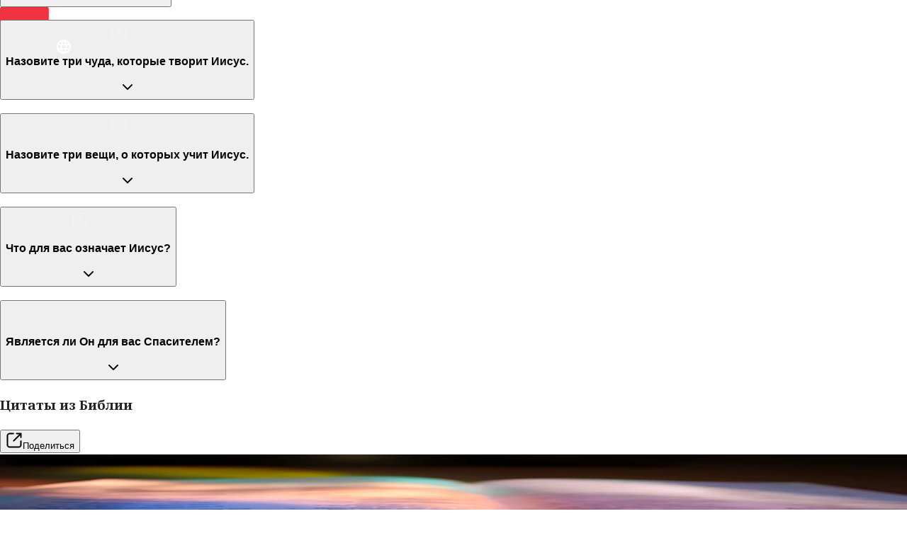

--- FILE ---
content_type: text/html; charset=utf-8
request_url: https://www.jesusfilm.org/watch/the-story-of-jesus-for-children.html/russian.html
body_size: 18256
content:
<!DOCTYPE html><html lang="ru" style="scroll-snap-type:y proximity"><head><meta charSet="utf-8" data-next-head=""/><meta name="viewport" content="minimum-scale=1, initial-scale=1, width=device-width" class="jsx-2012629876" data-next-head=""/><meta name="theme-color" content="#000" class="jsx-2012629876" data-next-head=""/><title data-next-head="">История Иисуса для детей | Jesus Film Project</title><meta name="robots" content="index,follow" data-next-head=""/><meta name="description" content="In the first century, a group of children meet together to talk about what they&#x27;ve seen and heard about Jesus. Some believe Jesus is the Son of God. But others think Jesus may just be tricking the people." data-next-head=""/><meta name="twitter:card" content="summary_large_image" data-next-head=""/><meta name="twitter:site" content="@YourNextStepIs" data-next-head=""/><meta property="fb:app_id" content="1288932944949056" data-next-head=""/><meta property="og:title" content="История Иисуса для детей" data-next-head=""/><meta property="og:description" content="In the first century, a group of children meet together to talk about what they&#x27;ve seen and heard about Jesus. Some believe Jesus is the Son of God. But others think Jesus may just be tricking the people." data-next-head=""/><meta property="og:url" content="https://www.jesusfilm.org/watch/watch/the-story-of-jesus-for-children.html/russian.html" data-next-head=""/><meta property="og:type" content="website" data-next-head=""/><meta property="og:image" content="https://imagedelivery.net/tMY86qEHFACTO8_0kAeRFA/1_cl-0-0.mobileCinematicHigh.jpg/f=jpg,w=1280,h=600,q=95" data-next-head=""/><meta property="og:image:alt" content="The Story of Jesus for Children" data-next-head=""/><meta property="og:image:type" content="image/jpeg" data-next-head=""/><meta property="og:image:width" content="1080" data-next-head=""/><meta property="og:image:height" content="600" data-next-head=""/><link rel="preconnect" href="https://fonts.googleapis.com"/><link rel="preconnect" href="https://fonts.gstatic.com"/><link rel="icon" href="/watch/assets/favicon-32.png" sizes="32x32"/><link rel="icon" href="/watch/assets/favicon-180.png" sizes="192x192"/><link rel="apple-touch-icon" href="/watch/assets/favicon-180.png"/><meta name="msapplication-TileImage" content="/watch/assets/favicon-180.png"/><meta name="language" content="Russian"/><meta name="emotion-insertion-point" content=""/><link rel="preload" href="/_next/static/media/30d74baa196fe88a-s.p.woff2" as="font" type="font/woff2" crossorigin="anonymous" data-next-font="size-adjust"/><link rel="preload" href="/_next/static/media/347877979a4d6f6c-s.p.woff2" as="font" type="font/woff2" crossorigin="anonymous" data-next-font="size-adjust"/><link rel="preload" href="/_next/static/media/8122cfe9f57bb4ae-s.p.woff2" as="font" type="font/woff2" crossorigin="anonymous" data-next-font="size-adjust"/><link rel="preload" href="/_next/static/media/6a78ec3a7bf414c9-s.p.woff2" as="font" type="font/woff2" crossorigin="anonymous" data-next-font="size-adjust"/><link rel="preload" href="/_next/static/media/df168bc1eb7518de-s.p.woff2" as="font" type="font/woff2" crossorigin="anonymous" data-next-font="size-adjust"/><link rel="preload" href="/_next/static/media/b26649a60dcb40d2-s.p.woff2" as="font" type="font/woff2" crossorigin="anonymous" data-next-font="size-adjust"/><link rel="preload" href="/_next/static/css/68a304c35222056e.css" as="style"/><link rel="preload" href="/_next/static/css/2d3d064c393f937b.css" as="style"/><link href="https://fonts.googleapis.com/css2?family=Montserrat:wght@600;800&amp;family=Open+Sans&amp;display=swap" rel="stylesheet"/><style data-emotion="css-global 17t7ak0">html{-webkit-font-smoothing:antialiased;-moz-osx-font-smoothing:grayscale;box-sizing:border-box;-webkit-text-size-adjust:100%;}*,*::before,*::after{box-sizing:inherit;}strong,b{font-weight:700;}body{margin:0;color:#252424;font-size:16px;font-weight:500;line-height:1.75;font-family:var(--font-noto-serif);background-color:#FFFFFF;}@media print{body{background-color:#fff;}}body::backdrop{background-color:#FFFFFF;}</style><style data-emotion="css jpjxlq 1mx8fum 1rlaka4 1xxsp7s i9gxme q7mezt 1rf3w1g">.css-jpjxlq{display:flex;flex-direction:column;justify-content:space-between;width:100%;height:100%;overflow-x:clip;}.css-1mx8fum{width:100%;margin-left:auto;box-sizing:border-box;margin-right:auto;}.css-1mx8fum:not(.MuiContainer-disableGutters){padding-left:24px;padding-right:24px;}@media (min-width:568px) and (min-height:0px){.css-1mx8fum:not(.MuiContainer-disableGutters){padding-left:24px;padding-right:24px;}}.css-1rlaka4{display:inline-flex;align-items:center;justify-content:center;position:relative;box-sizing:border-box;-webkit-tap-highlight-color:transparent;background-color:transparent;outline:0;border:0;margin:0;border-radius:0;padding:0;cursor:pointer;user-select:none;vertical-align:middle;-moz-appearance:none;-webkit-appearance:none;text-decoration:none;color:inherit;text-align:center;flex:0 0 auto;font-size:1.5rem;padding:8px;border-radius:50%;color:rgba(0, 0, 0, 0.54);transition:background-color 150ms cubic-bezier(0.4, 0, 0.2, 1) 0ms;--IconButton-hoverBg:rgba(0, 0, 0, 0.04);}.css-1rlaka4::-moz-focus-inner{border-style:none;}.css-1rlaka4.Mui-disabled{pointer-events:none;cursor:default;}@media print{.css-1rlaka4{color-adjust:exact;}}.css-1rlaka4:hover{background-color:var(--IconButton-hoverBg);}@media (hover: none){.css-1rlaka4:hover{background-color:transparent;}}.css-1rlaka4.Mui-disabled{background-color:transparent;color:#AAACBB;}.css-1rlaka4.MuiIconButton-loading{color:transparent;}.css-1xxsp7s{user-select:none;width:1em;height:1em;display:inline-block;flex-shrink:0;transition:fill 200ms cubic-bezier(0.4, 0, 0.2, 1) 0ms;fill:currentColor;font-size:1.5rem;color:#ffffff;}.css-i9gxme{flex-grow:1;}.css-q7mezt{user-select:none;width:1em;height:1em;display:inline-block;flex-shrink:0;transition:fill 200ms cubic-bezier(0.4, 0, 0.2, 1) 0ms;fill:currentColor;font-size:1.5rem;}.css-1rf3w1g{user-select:none;width:1em;height:1em;display:inline-block;flex-shrink:0;transition:fill 200ms cubic-bezier(0.4, 0, 0.2, 1) 0ms;fill:currentColor;font-size:1.5rem;opacity:0.2;margin-right:24px;margin-top:4px;color:#fff;}</style><link rel="stylesheet" href="/_next/static/css/68a304c35222056e.css" data-n-g=""/><link rel="stylesheet" href="/_next/static/css/2d3d064c393f937b.css"/><noscript data-n-css=""></noscript><script defer="" noModule="" src="/_next/static/chunks/polyfills-42372ed130431b0a.js"></script><script defer="" src="/_next/static/chunks/84281aa7-c346f36825326873.js"></script><script defer="" src="/_next/static/chunks/3892-e734570776eab180.js"></script><script defer="" src="/_next/static/chunks/9524-8ad89271f6827be5.js"></script><script defer="" src="/_next/static/chunks/298-55b86aec59a0ee16.js"></script><script defer="" src="/_next/static/chunks/1876-1a33c64be9a09758.js"></script><script defer="" src="/_next/static/chunks/7114-1f17a05aad972372.js"></script><script defer="" src="/_next/static/chunks/7655-5c0c01a02735f157.js"></script><script defer="" src="/_next/static/chunks/7126-a59fa180a673b573.js"></script><script defer="" src="/_next/static/chunks/9716-dacfc43c74265277.js"></script><script defer="" src="/_next/static/chunks/9096-05502c3374a47453.js"></script><script defer="" src="/_next/static/chunks/663-39c32383421ab3af.js"></script><script defer="" src="/_next/static/chunks/2319-25cd0f4ac3673fac.js"></script><script defer="" src="/_next/static/chunks/9919-0460cb4f4508b96d.js"></script><script defer="" src="/_next/static/chunks/2252-3d927b0679a5ff40.js"></script><script defer="" src="/_next/static/chunks/2263-2ae8df43019e5ea7.js"></script><script defer="" src="/_next/static/chunks/NewContentPage-299db1e6c72742dd.js"></script><script src="/_next/static/chunks/webpack-60e5d21013a2ad11.js" defer=""></script><script src="/_next/static/chunks/framework-2b7f6ea388eab5f0.js" defer=""></script><script src="/_next/static/chunks/main-5f220f43061ab42a.js" defer=""></script><script src="/_next/static/chunks/pages/_app-012c98c128c50476.js" defer=""></script><script src="/_next/static/chunks/3746-a8df84b429570327.js" defer=""></script><script src="/_next/static/chunks/8104-0b338ce2cdd9ad02.js" defer=""></script><script src="/_next/static/chunks/6842-64e5e3a46651a5d4.js" defer=""></script><script src="/_next/static/chunks/pages/watch/%5Bpart1%5D/%5Bpart2%5D-3d0808b3d4138af9.js" defer=""></script><script src="/_next/static/5tUDq8Q-bhBt3B-hKXRID/_buildManifest.js" defer=""></script><script src="/_next/static/5tUDq8Q-bhBt3B-hKXRID/_ssgManifest.js" defer=""></script><style id="__jsx-2012629876">:root{--font-noto-serif:'Noto Serif', 'Noto Serif Fallback';--font-apercu-pro:'apercuPro', 'apercuPro Fallback'}</style></head><body style="margin:0"><div id="__next"><div style="height:100vh"><div class="MuiStack-root css-jpjxlq"><div class="MuiContainer-root MuiContainer-disableGutters css-1mx8fum"><div class="h-[90svh] md:h-[80svh] relative z-[1] flex w-full items-end bg-[#131111] transition-all duration-300 ease-out" data-testid="ContentHero"><div data-testid="ContentHeader" class="absolute top-0 right-0 left-0 z-[99] mx-auto flex h-[100px] w-full max-w-[1920px] flex-row items-center justify-between px-4 transition-opacity duration-[225ms] sm:px-6 md:px-8 lg:h-[200px] lg:px-10 xl:px-12 opacity-100 delay-0"><a href="/watch/russian.html"><img alt="JesusFilm Project" loading="lazy" width="70" height="70" decoding="async" data-nimg="1" class="max-w-[50px] lg:max-w-[70px]" style="color:transparent" src="/watch/assets/jesusfilm-sign.svg"/></a><button class="MuiButtonBase-root MuiIconButton-root MuiIconButton-sizeMedium css-1rlaka4" tabindex="0" type="button"><svg class="MuiSvgIcon-root MuiSvgIcon-fontSizeMedium css-1xxsp7s" focusable="false" aria-hidden="true" viewBox="0 0 24 24"><path d="M11.99 2C6.47 2 2 6.48 2 12s4.47 10 9.99 10C17.52 22 22 17.52 22 12S17.52 2 11.99 2m6.93 6h-2.95c-.32-1.25-.78-2.45-1.38-3.56 1.84.63 3.37 1.91 4.33 3.56M12 4.04c.83 1.2 1.48 2.53 1.91 3.96h-3.82c.43-1.43 1.08-2.76 1.91-3.96M4.26 14C4.1 13.36 4 12.69 4 12s.1-1.36.26-2h3.38c-.08.66-.14 1.32-.14 2s.06 1.34.14 2zm.82 2h2.95c.32 1.25.78 2.45 1.38 3.56-1.84-.63-3.37-1.9-4.33-3.56m2.95-8H5.08c.96-1.66 2.49-2.93 4.33-3.56C8.81 5.55 8.35 6.75 8.03 8M12 19.96c-.83-1.2-1.48-2.53-1.91-3.96h3.82c-.43 1.43-1.08 2.76-1.91 3.96M14.34 14H9.66c-.09-.66-.16-1.32-.16-2s.07-1.35.16-2h4.68c.09.65.16 1.32.16 2s-.07 1.34-.16 2m.25 5.56c.6-1.11 1.06-2.31 1.38-3.56h2.95c-.96 1.65-2.49 2.93-4.33 3.56M16.36 14c.08-.66.14-1.32.14-2s-.06-1.34-.14-2h3.38c.16.64.26 1.31.26 2s-.1 1.36-.26 2z"></path></svg></button></div><div class="vjs-hide-loading-spinners fixed top-0 right-0 left-0 z-0 mx-auto [body[style*=&#x27;padding-right&#x27;]_&amp;]:right-[15px] h-[90%] max-w-[1920px] md:h-[80%]" data-testid="ContentHeroVideoContainer"><video data-testid="ContentHeroVideo" class="vjs [&amp;_.vjs-tech]:object-contain [&amp;_.vjs-tech]:md:object-cover" style="position:absolute;top:0;left:0;width:100%;height:100%" playsInline=""></video></div><div data-testid="ContainerHeroTitleContainer" class="relative mx-auto flex w-full max-w-[1920px] flex-col pb-4 sm:flex-row"><div class="pointer-events-none absolute top-0 right-0 left-0 block h-full w-full md:hidden" style="backdrop-filter:brightness(.6) blur(40px);mask-image:linear-gradient(0deg, rgba(2,0,36,1) 46%, rgba(2,0,36,1) 53%, rgba(0,0,0,0) 100%)"></div></div></div></div><div class="MuiBox-root css-i9gxme"><div class="relative bg-[#131111] font-sans text-white" data-testid="ContentPage" style="min-height:100svh"><div class="sticky top-0 z-[1] mx-auto h-screen max-w-[1920px] bg-black/10" data-testid="ContentPageBlurFilter" style="backdrop-filter:brightness(.6) blur(40px)"></div><div class="mx-auto max-w-[1920px] overflow-hidden" data-testid="ContentPageContainer" style="margin-top:-100vh"><div class="relative z-2 mx-auto flex w-full max-w-[1920px] px-4 pt-7 sm:px-6 md:px-8 lg:px-10 xl:px-12" data-testid="NewVideoContentHeader"></div><div data-testid="ContentPageContent" class="z-10 mx-auto flex w-full max-w-[1920px] flex-col gap-20 px-4 py-20 sm:px-6 md:px-8 lg:px-10 xl:px-12"><div class="z-10 grid grid-cols-1 gap-20 xl:grid-cols-[3fr_2fr]"><div data-testid="ContentMetadata" class="relative z-10 pt-4"><div class="flex flex-col gap-3"><div class="flex flex-col justify-between gap-2 md:flex-row md:gap-0"><div><h4 class="text-sm font-semibold tracking-wider text-red-100/70 uppercase xl:text-base 2xl:text-lg">Художественный фильм</h4><h1 class="mb-0 text-2xl font-bold xl:text-3xl 2xl:text-4xl">История Иисуса для детей</h1></div><button class="inline-flex max-h-10 cursor-pointer items-center gap-2 rounded-full bg-white px-4 py-2 text-sm font-bold tracking-wider text-gray-900 uppercase transition-colors duration-200 hover:bg-[#cb333b] hover:text-white"><svg class="MuiSvgIcon-root MuiSvgIcon-fontSizeMedium h-4 w-4 css-q7mezt" focusable="false" aria-hidden="true" viewBox="0 0 24 24"><path fill-rule="evenodd" clip-rule="evenodd" d="M12.001 1.957a1 1 0 0 1 1 1v9.662l3.11-2.97a1 1 0 0 1 1.381 1.446l-4.8 4.585a1 1 0 0 1-1.382 0l-4.8-4.585a1 1 0 0 1 1.382-1.446l3.11 2.97V2.957a1 1 0 0 1 1-1Zm8.4 12.263a1 1 0 0 1 1 1v3.706c0 .824-.325 1.616-.906 2.202-.58.585-1.37.916-2.195.916H5.7c-.825 0-1.614-.33-2.195-.916a3.127 3.127 0 0 1-.905-2.202V15.22a1 1 0 1 1 2 0v3.706c0 .3.118.584.325.793.207.209.486.325.775.325h12.6c.29 0 .568-.116.775-.325.207-.209.325-.494.325-.793V15.22a1 1 0 0 1 1-1Z"></path></svg>Скачать</button></div><p class="mt-2 text-lg leading-relaxed text-stone-200/80 xl:text-xl"><span class="font-bold text-white">В первом веке</span> небольшая группа детей встречается и они разговаривают о том, что они слышали об Иисусе. Некоторые верят в то, что Иисус - сын Божий. Другие полагают, что Иисус говорит неправду людям.

Дети повсюду следуют за Иисусом, становятся свидетелями чудес совершенных им и слушают Его учение. Иисус воскрешает девочку, призывает неверных, таких как собиратели налогов следовать за Ним, учит всех быть добрыми и внимательными друг к другу и позволяет женщине омыть Его ноги слезами раскаяния. Он учит в притчах, которые мало, кто до конца понимает, успокаивает бурю, возвращает зрение слепому и помагает тем, кто в глазах других недостоин помощи. Он показывает детям замечательный, сильный и добрый путь жизни. Бенджамин и Сара предлагают детям посмотреть историю об Иисусе и понять, что значит верить в Него и принимать Его своим Спасителем.</p></div></div><div data-testid="ContentDiscussionQuestions"><div class="pt-4"><div class="mb-6 flex flex-wrap items-center justify-between gap-2 px-2"><h2 class="text-sm font-semibold tracking-wider text-red-100/70 uppercase xl:text-base 2xl:text-lg">Похожие вопросы</h2><a href="https://issuesiface.com/talk?utm_source=jesusfilm-watch" target="_blank" rel="noopener noreferrer"><button data-testid="AskQuestionButton" aria-label="Задай вопрос" tabindex="0" class="inline-flex cursor-pointer items-center gap-2 rounded-full bg-white px-4 py-2 text-xs font-bold tracking-wider text-gray-900 uppercase transition-colors duration-200 hover:bg-[#cb333b] hover:text-white"><svg class="MuiSvgIcon-root MuiSvgIcon-fontSizeMedium h-4 w-4 css-q7mezt" focusable="false" aria-hidden="true" viewBox="0 0 24 24"><path fill-rule="evenodd" clip-rule="evenodd" d="M12 3.4a8.6 8.6 0 1 0 4.2 16.1c.2-.1.5-.2.7-.1l3.5.9-.6-4.3v-.5c.5-1 .8-2.3.8-3.5 0-4.7-3.9-8.6-8.6-8.6ZM1.4 12a10.6 10.6 0 1 1 20.4 4l.8 5.5a1 1 0 0 1-1.2 1l-4.6-1A10.6 10.6 0 0 1 1.4 12Z"></path></svg>Спроси своего</button></a></div><div class="relative"><div data-slot="accordion" class="w-full" data-orientation="vertical"><div data-state="closed" data-orientation="vertical" data-slot="accordion-item" class="last:border-b-0 border-0"><h3 data-orientation="vertical" data-state="closed" class="flex"><button type="button" aria-controls="radix-_R_16jql9l96_" aria-expanded="false" data-state="closed" data-orientation="vertical" id="radix-_R_6jql9l96_" data-slot="accordion-trigger" class="focus-visible:border-ring focus-visible:ring-ring/50 flex flex-1 items-start justify-between gap-4 py-4 text-left text-sm font-medium transition-all outline-none focus-visible:ring-[3px] disabled:pointer-events-none disabled:opacity-50 [&amp;[data-state=open]&gt;svg]:rotate-180 rounded-lg px-7 hover:bg-white/10 hover:no-underline [&amp;&gt;svg]:text-white" data-radix-collection-item=""><div class="flex items-start text-left"><svg class="MuiSvgIcon-root MuiSvgIcon-fontSizeMedium css-1rf3w1g" focusable="false" aria-hidden="true" viewBox="0 0 24 24"><path fill-rule="evenodd" clip-rule="evenodd" d="M6 3.4A2.6 2.6 0 0 0 3.4 6v12A2.6 2.6 0 0 0 6 20.6h12a2.6 2.6 0 0 0 2.6-2.6V6A2.6 2.6 0 0 0 18 3.4H6ZM1.4 6A4.6 4.6 0 0 1 6 1.4h12A4.6 4.6 0 0 1 22.6 6v12a4.6 4.6 0 0 1-4.6 4.6H6A4.6 4.6 0 0 1 1.4 18V6Zm10.601 1.6c-.756 0-1.4.63-1.4 1.446a1 1 0 0 1-2 0c0-1.885 1.505-3.446 3.4-3.446s3.4 1.56 3.4 3.446a3.444 3.444 0 0 1-2.4 3.294l-.001.781a1 1 0 1 1-2 0v-1.153l.001-.478a1 1 0 0 1 1-.999c.756 0 1.4-.63 1.4-1.445 0-.816-.644-1.446-1.4-1.446ZM12 15.8a1 1 0 0 1 1 1v.043a1 1 0 1 1-2 0V16.8a1 1 0 0 1 1-1Z"></path></svg><h3 class="text-md leading-[1.6] font-semibold text-stone-100 sm:pr-4 md:text-lg md:text-balance">Как дети узнают об Иисусе?</h3></div><svg xmlns="http://www.w3.org/2000/svg" width="24" height="24" viewBox="0 0 24 24" fill="none" stroke="currentColor" stroke-width="2" stroke-linecap="round" stroke-linejoin="round" class="lucide lucide-chevron-down text-muted-foreground pointer-events-none size-4 shrink-0 translate-y-0.5 transition-transform duration-200" aria-hidden="true"><path d="m6 9 6 6 6-6"></path></svg></button></h3><div data-state="closed" id="radix-_R_16jql9l96_" hidden="" role="region" aria-labelledby="radix-_R_6jql9l96_" data-orientation="vertical" data-slot="accordion-content" class="data-[state=closed]:animate-accordion-up data-[state=open]:animate-accordion-down overflow-hidden text-sm" style="--radix-accordion-content-height:var(--radix-collapsible-content-height);--radix-accordion-content-width:var(--radix-collapsible-content-width)"></div></div><div data-state="closed" data-orientation="vertical" data-slot="accordion-item" class="last:border-b-0 border-0"><h3 data-orientation="vertical" data-state="closed" class="flex"><button type="button" aria-controls="radix-_R_1ajql9l96_" aria-expanded="false" data-state="closed" data-orientation="vertical" id="radix-_R_ajql9l96_" data-slot="accordion-trigger" class="focus-visible:border-ring focus-visible:ring-ring/50 flex flex-1 items-start justify-between gap-4 py-4 text-left text-sm font-medium transition-all outline-none focus-visible:ring-[3px] disabled:pointer-events-none disabled:opacity-50 [&amp;[data-state=open]&gt;svg]:rotate-180 rounded-lg px-7 hover:bg-white/10 hover:no-underline [&amp;&gt;svg]:text-white" data-radix-collection-item=""><div class="flex items-start text-left"><svg class="MuiSvgIcon-root MuiSvgIcon-fontSizeMedium css-1rf3w1g" focusable="false" aria-hidden="true" viewBox="0 0 24 24"><path fill-rule="evenodd" clip-rule="evenodd" d="M6 3.4A2.6 2.6 0 0 0 3.4 6v12A2.6 2.6 0 0 0 6 20.6h12a2.6 2.6 0 0 0 2.6-2.6V6A2.6 2.6 0 0 0 18 3.4H6ZM1.4 6A4.6 4.6 0 0 1 6 1.4h12A4.6 4.6 0 0 1 22.6 6v12a4.6 4.6 0 0 1-4.6 4.6H6A4.6 4.6 0 0 1 1.4 18V6Zm10.601 1.6c-.756 0-1.4.63-1.4 1.446a1 1 0 0 1-2 0c0-1.885 1.505-3.446 3.4-3.446s3.4 1.56 3.4 3.446a3.444 3.444 0 0 1-2.4 3.294l-.001.781a1 1 0 1 1-2 0v-1.153l.001-.478a1 1 0 0 1 1-.999c.756 0 1.4-.63 1.4-1.445 0-.816-.644-1.446-1.4-1.446ZM12 15.8a1 1 0 0 1 1 1v.043a1 1 0 1 1-2 0V16.8a1 1 0 0 1 1-1Z"></path></svg><h3 class="text-md leading-[1.6] font-semibold text-stone-100 sm:pr-4 md:text-lg md:text-balance">Назовите три чуда, которые творит Иисус.</h3></div><svg xmlns="http://www.w3.org/2000/svg" width="24" height="24" viewBox="0 0 24 24" fill="none" stroke="currentColor" stroke-width="2" stroke-linecap="round" stroke-linejoin="round" class="lucide lucide-chevron-down text-muted-foreground pointer-events-none size-4 shrink-0 translate-y-0.5 transition-transform duration-200" aria-hidden="true"><path d="m6 9 6 6 6-6"></path></svg></button></h3><div data-state="closed" id="radix-_R_1ajql9l96_" hidden="" role="region" aria-labelledby="radix-_R_ajql9l96_" data-orientation="vertical" data-slot="accordion-content" class="data-[state=closed]:animate-accordion-up data-[state=open]:animate-accordion-down overflow-hidden text-sm" style="--radix-accordion-content-height:var(--radix-collapsible-content-height);--radix-accordion-content-width:var(--radix-collapsible-content-width)"></div></div><div data-state="closed" data-orientation="vertical" data-slot="accordion-item" class="last:border-b-0 border-0"><h3 data-orientation="vertical" data-state="closed" class="flex"><button type="button" aria-controls="radix-_R_1ejql9l96_" aria-expanded="false" data-state="closed" data-orientation="vertical" id="radix-_R_ejql9l96_" data-slot="accordion-trigger" class="focus-visible:border-ring focus-visible:ring-ring/50 flex flex-1 items-start justify-between gap-4 py-4 text-left text-sm font-medium transition-all outline-none focus-visible:ring-[3px] disabled:pointer-events-none disabled:opacity-50 [&amp;[data-state=open]&gt;svg]:rotate-180 rounded-lg px-7 hover:bg-white/10 hover:no-underline [&amp;&gt;svg]:text-white" data-radix-collection-item=""><div class="flex items-start text-left"><svg class="MuiSvgIcon-root MuiSvgIcon-fontSizeMedium css-1rf3w1g" focusable="false" aria-hidden="true" viewBox="0 0 24 24"><path fill-rule="evenodd" clip-rule="evenodd" d="M6 3.4A2.6 2.6 0 0 0 3.4 6v12A2.6 2.6 0 0 0 6 20.6h12a2.6 2.6 0 0 0 2.6-2.6V6A2.6 2.6 0 0 0 18 3.4H6ZM1.4 6A4.6 4.6 0 0 1 6 1.4h12A4.6 4.6 0 0 1 22.6 6v12a4.6 4.6 0 0 1-4.6 4.6H6A4.6 4.6 0 0 1 1.4 18V6Zm10.601 1.6c-.756 0-1.4.63-1.4 1.446a1 1 0 0 1-2 0c0-1.885 1.505-3.446 3.4-3.446s3.4 1.56 3.4 3.446a3.444 3.444 0 0 1-2.4 3.294l-.001.781a1 1 0 1 1-2 0v-1.153l.001-.478a1 1 0 0 1 1-.999c.756 0 1.4-.63 1.4-1.445 0-.816-.644-1.446-1.4-1.446ZM12 15.8a1 1 0 0 1 1 1v.043a1 1 0 1 1-2 0V16.8a1 1 0 0 1 1-1Z"></path></svg><h3 class="text-md leading-[1.6] font-semibold text-stone-100 sm:pr-4 md:text-lg md:text-balance">Назовите три вещи, о которых учит Иисус.</h3></div><svg xmlns="http://www.w3.org/2000/svg" width="24" height="24" viewBox="0 0 24 24" fill="none" stroke="currentColor" stroke-width="2" stroke-linecap="round" stroke-linejoin="round" class="lucide lucide-chevron-down text-muted-foreground pointer-events-none size-4 shrink-0 translate-y-0.5 transition-transform duration-200" aria-hidden="true"><path d="m6 9 6 6 6-6"></path></svg></button></h3><div data-state="closed" id="radix-_R_1ejql9l96_" hidden="" role="region" aria-labelledby="radix-_R_ejql9l96_" data-orientation="vertical" data-slot="accordion-content" class="data-[state=closed]:animate-accordion-up data-[state=open]:animate-accordion-down overflow-hidden text-sm" style="--radix-accordion-content-height:var(--radix-collapsible-content-height);--radix-accordion-content-width:var(--radix-collapsible-content-width)"></div></div><div data-state="closed" data-orientation="vertical" data-slot="accordion-item" class="last:border-b-0 border-0"><h3 data-orientation="vertical" data-state="closed" class="flex"><button type="button" aria-controls="radix-_R_1ijql9l96_" aria-expanded="false" data-state="closed" data-orientation="vertical" id="radix-_R_ijql9l96_" data-slot="accordion-trigger" class="focus-visible:border-ring focus-visible:ring-ring/50 flex flex-1 items-start justify-between gap-4 py-4 text-left text-sm font-medium transition-all outline-none focus-visible:ring-[3px] disabled:pointer-events-none disabled:opacity-50 [&amp;[data-state=open]&gt;svg]:rotate-180 rounded-lg px-7 hover:bg-white/10 hover:no-underline [&amp;&gt;svg]:text-white" data-radix-collection-item=""><div class="flex items-start text-left"><svg class="MuiSvgIcon-root MuiSvgIcon-fontSizeMedium css-1rf3w1g" focusable="false" aria-hidden="true" viewBox="0 0 24 24"><path fill-rule="evenodd" clip-rule="evenodd" d="M6 3.4A2.6 2.6 0 0 0 3.4 6v12A2.6 2.6 0 0 0 6 20.6h12a2.6 2.6 0 0 0 2.6-2.6V6A2.6 2.6 0 0 0 18 3.4H6ZM1.4 6A4.6 4.6 0 0 1 6 1.4h12A4.6 4.6 0 0 1 22.6 6v12a4.6 4.6 0 0 1-4.6 4.6H6A4.6 4.6 0 0 1 1.4 18V6Zm10.601 1.6c-.756 0-1.4.63-1.4 1.446a1 1 0 0 1-2 0c0-1.885 1.505-3.446 3.4-3.446s3.4 1.56 3.4 3.446a3.444 3.444 0 0 1-2.4 3.294l-.001.781a1 1 0 1 1-2 0v-1.153l.001-.478a1 1 0 0 1 1-.999c.756 0 1.4-.63 1.4-1.445 0-.816-.644-1.446-1.4-1.446ZM12 15.8a1 1 0 0 1 1 1v.043a1 1 0 1 1-2 0V16.8a1 1 0 0 1 1-1Z"></path></svg><h3 class="text-md leading-[1.6] font-semibold text-stone-100 sm:pr-4 md:text-lg md:text-balance">Что для вас означает Иисус?</h3></div><svg xmlns="http://www.w3.org/2000/svg" width="24" height="24" viewBox="0 0 24 24" fill="none" stroke="currentColor" stroke-width="2" stroke-linecap="round" stroke-linejoin="round" class="lucide lucide-chevron-down text-muted-foreground pointer-events-none size-4 shrink-0 translate-y-0.5 transition-transform duration-200" aria-hidden="true"><path d="m6 9 6 6 6-6"></path></svg></button></h3><div data-state="closed" id="radix-_R_1ijql9l96_" hidden="" role="region" aria-labelledby="radix-_R_ijql9l96_" data-orientation="vertical" data-slot="accordion-content" class="data-[state=closed]:animate-accordion-up data-[state=open]:animate-accordion-down overflow-hidden text-sm" style="--radix-accordion-content-height:var(--radix-collapsible-content-height);--radix-accordion-content-width:var(--radix-collapsible-content-width)"></div></div><div data-state="closed" data-orientation="vertical" data-slot="accordion-item" class="last:border-b-0 border-0"><h3 data-orientation="vertical" data-state="closed" class="flex"><button type="button" aria-controls="radix-_R_1mjql9l96_" aria-expanded="false" data-state="closed" data-orientation="vertical" id="radix-_R_mjql9l96_" data-slot="accordion-trigger" class="focus-visible:border-ring focus-visible:ring-ring/50 flex flex-1 items-start justify-between gap-4 py-4 text-left text-sm font-medium transition-all outline-none focus-visible:ring-[3px] disabled:pointer-events-none disabled:opacity-50 [&amp;[data-state=open]&gt;svg]:rotate-180 rounded-lg px-7 hover:bg-white/10 hover:no-underline [&amp;&gt;svg]:text-white" data-radix-collection-item=""><div class="flex items-start text-left"><svg class="MuiSvgIcon-root MuiSvgIcon-fontSizeMedium css-1rf3w1g" focusable="false" aria-hidden="true" viewBox="0 0 24 24"><path fill-rule="evenodd" clip-rule="evenodd" d="M6 3.4A2.6 2.6 0 0 0 3.4 6v12A2.6 2.6 0 0 0 6 20.6h12a2.6 2.6 0 0 0 2.6-2.6V6A2.6 2.6 0 0 0 18 3.4H6ZM1.4 6A4.6 4.6 0 0 1 6 1.4h12A4.6 4.6 0 0 1 22.6 6v12a4.6 4.6 0 0 1-4.6 4.6H6A4.6 4.6 0 0 1 1.4 18V6Zm10.601 1.6c-.756 0-1.4.63-1.4 1.446a1 1 0 0 1-2 0c0-1.885 1.505-3.446 3.4-3.446s3.4 1.56 3.4 3.446a3.444 3.444 0 0 1-2.4 3.294l-.001.781a1 1 0 1 1-2 0v-1.153l.001-.478a1 1 0 0 1 1-.999c.756 0 1.4-.63 1.4-1.445 0-.816-.644-1.446-1.4-1.446ZM12 15.8a1 1 0 0 1 1 1v.043a1 1 0 1 1-2 0V16.8a1 1 0 0 1 1-1Z"></path></svg><h3 class="text-md leading-[1.6] font-semibold text-stone-100 sm:pr-4 md:text-lg md:text-balance">Является ли Он для вас Спасителем?</h3></div><svg xmlns="http://www.w3.org/2000/svg" width="24" height="24" viewBox="0 0 24 24" fill="none" stroke="currentColor" stroke-width="2" stroke-linecap="round" stroke-linejoin="round" class="lucide lucide-chevron-down text-muted-foreground pointer-events-none size-4 shrink-0 translate-y-0.5 transition-transform duration-200" aria-hidden="true"><path d="m6 9 6 6 6-6"></path></svg></button></h3><div data-state="closed" id="radix-_R_1mjql9l96_" hidden="" role="region" aria-labelledby="radix-_R_mjql9l96_" data-orientation="vertical" data-slot="accordion-content" class="data-[state=closed]:animate-accordion-up data-[state=open]:animate-accordion-down overflow-hidden text-sm" style="--radix-accordion-content-height:var(--radix-collapsible-content-height);--radix-accordion-content-width:var(--radix-collapsible-content-width)"></div></div></div></div></div></div></div><div class="z-10 flex flex-row justify-between gap-2"><h3 class="text-sm font-semibold tracking-wider text-red-100/70 uppercase xl:text-base 2xl:text-lg">Цитаты из Библии</h3><div class="flex flex-row gap-2"><button class="inline-flex cursor-pointer items-center gap-2 rounded-full bg-white px-4 py-2 text-sm font-bold tracking-wider text-gray-900 uppercase transition-colors duration-200 hover:bg-[#cb333b] hover:text-white"><svg class="MuiSvgIcon-root MuiSvgIcon-fontSizeMedium h-4 w-4 css-q7mezt" focusable="false" aria-hidden="true" viewBox="0 0 24 24"><path fill-rule="evenodd" clip-rule="evenodd" d="M19.186 3.4H15.6a1 1 0 0 1 0-2h6a1 1 0 0 1 1 1v5.4a1 1 0 1 1-2 0V4.815l-8.494 8.493a1 1 0 0 1-1.414-1.414l8.494-8.492ZM6 3.4A2.6 2.6 0 0 0 3.4 6v12A2.6 2.6 0 0 0 6 20.6h12a2.6 2.6 0 0 0 2.6-2.6v-4.8a1 1 0 1 1 2 0V18a4.6 4.6 0 0 1-4.6 4.6H6A4.6 4.6 0 0 1 1.4 18V6A4.6 4.6 0 0 1 6 1.4h4.8a1 1 0 1 1 0 2H6Z"></path></svg>Поделиться</button></div></div><div class="z-10 flex flex-row gap-2" data-testid="BibleCitations"><div class="swiper w-full"><div class="swiper-wrapper"><div class="swiper-slide max-w-[400px]"><div class="relative flex h-[400px] w-[400px] flex-col justify-end overflow-hidden rounded-lg border border-white/10" style="background-color:rgba(0, 0, 0, 0.1)"><img alt="Bible Citation" loading="lazy" decoding="async" data-nimg="fill" class="absolute top-0 overflow-hidden rounded-lg object-cover" style="position:absolute;height:100%;width:100%;left:0;top:0;right:0;bottom:0;color:transparent" sizes="100vw" srcSet="/_next/image?url=https%3A%2F%2Fimages.unsplash.com%2Fphoto-1650658720644-e1588bd66de3%3Fw%3D900%26auto%3Dformat%26fit%3Dcrop%26q%3D60&amp;w=640&amp;q=75 640w, /_next/image?url=https%3A%2F%2Fimages.unsplash.com%2Fphoto-1650658720644-e1588bd66de3%3Fw%3D900%26auto%3Dformat%26fit%3Dcrop%26q%3D60&amp;w=750&amp;q=75 750w, /_next/image?url=https%3A%2F%2Fimages.unsplash.com%2Fphoto-1650658720644-e1588bd66de3%3Fw%3D900%26auto%3Dformat%26fit%3Dcrop%26q%3D60&amp;w=828&amp;q=75 828w, /_next/image?url=https%3A%2F%2Fimages.unsplash.com%2Fphoto-1650658720644-e1588bd66de3%3Fw%3D900%26auto%3Dformat%26fit%3Dcrop%26q%3D60&amp;w=1080&amp;q=75 1080w, /_next/image?url=https%3A%2F%2Fimages.unsplash.com%2Fphoto-1650658720644-e1588bd66de3%3Fw%3D900%26auto%3Dformat%26fit%3Dcrop%26q%3D60&amp;w=1200&amp;q=75 1200w, /_next/image?url=https%3A%2F%2Fimages.unsplash.com%2Fphoto-1650658720644-e1588bd66de3%3Fw%3D900%26auto%3Dformat%26fit%3Dcrop%26q%3D60&amp;w=1920&amp;q=75 1920w, /_next/image?url=https%3A%2F%2Fimages.unsplash.com%2Fphoto-1650658720644-e1588bd66de3%3Fw%3D900%26auto%3Dformat%26fit%3Dcrop%26q%3D60&amp;w=2048&amp;q=75 2048w, /_next/image?url=https%3A%2F%2Fimages.unsplash.com%2Fphoto-1650658720644-e1588bd66de3%3Fw%3D900%26auto%3Dformat%26fit%3Dcrop%26q%3D60&amp;w=3840&amp;q=75 3840w" src="/_next/image?url=https%3A%2F%2Fimages.unsplash.com%2Fphoto-1650658720644-e1588bd66de3%3Fw%3D900%26auto%3Dformat%26fit%3Dcrop%26q%3D60&amp;w=3840&amp;q=75"/><div class="z-10 p-8"><span class="text-xs font-medium tracking-wider text-white/80 uppercase">Бесплатные ресурсы</span><p class="mt-2 mb-4 text-xl font-normal text-white">Хочешь глубоко погрузиться в понимание Библии?</p><button role="link" class="inline-flex items-center gap-2 rounded-lg bg-white px-4 py-2 text-xs font-bold tracking-wider text-black uppercase transition-colors duration-200 hover:bg-white/80"><svg class="MuiSvgIcon-root MuiSvgIcon-fontSizeMedium css-q7mezt" focusable="false" aria-hidden="true" viewBox="0 0 24 24"><path fill-rule="evenodd" clip-rule="evenodd" d="M5.4 4.4c.2-.3.5-.4.9-.4H18c.6 0 1 .4 1 1v10.5H6.3c-.5 0-.9 0-1.3.3V5.2c0-.3.1-.6.4-.8ZM5 18.7c0 .4.1.7.4 1 .2.2.5.3.9.3h11.5l-.5-.6a1 1 0 0 1 0-1.3l.5-.6H6.3c-.4 0-.7.1-1 .4-.2.2-.3.5-.3.9Zm15.7-1.5-1.4 1.6 1.4 1.5A1 1 0 0 1 20 22H6.3c-.9 0-1.7-.3-2.3-1-.6-.6-1-1.4-1-2.3V5.3c0-1 .4-1.7 1-2.4.6-.6 1.4-.9 2.3-.9H18a3 3 0 0 1 3 3v11.5c0 .3-.1.5-.3.7ZM13 6.4a1 1 0 1 0-2 0v1.2H9.7a1 1 0 1 0 0 2H11v3.5a1 1 0 1 0 2 0V9.6h1.3a1 1 0 1 0 0-2H13V6.4Z"></path></svg>Присоединяйся к нашим библейским занятиям</button></div></div></div></div><div class="swiper-pagination"></div></div></div></div></div></div></div></div></div></div><script id="__NEXT_DATA__" type="application/json">{"props":{"pageProps":{"flags":{"calendar":false,"journeys":true,"products":false,"strategies":true,"videos":false,"watchLanguageSwitcher":false,"$flagsState":{"calendar":{"variation":1,"version":6},"journeys":{"variation":0,"version":7},"products":{"variation":1,"version":8},"strategies":{"variation":0,"version":14},"videos":{"variation":1,"version":6},"watchLanguageSwitcher":{"variation":1,"version":4}},"$valid":true},"content":{"__typename":"Video","id":"1_cl-0-0","label":"featureFilm","images":[{"__typename":"CloudflareImage","mobileCinematicHigh":"https://imagedelivery.net/tMY86qEHFACTO8_0kAeRFA/1_cl-0-0.mobileCinematicHigh.jpg/f=jpg,w=1280,h=600,q=95"}],"imageAlt":[{"__typename":"VideoImageAlt","value":"The Story of Jesus for Children"}],"snippet":[{"__typename":"VideoSnippet","value":"In the first century, a group of children meet together to talk about what they've seen and heard about Jesus. Some believe Jesus is the Son of God. But others think Jesus may just be tricking the people."}],"description":[{"__typename":"VideoDescription","value":"In the first century, a group of children meet together to talk about what they've seen and heard about Jesus. Some believe Jesus is the Son of God. But others think Jesus may just be tricking the people.\n\nThe children follow Jesus around, witness His miracles, and listen to Him teach. Jesus raises a girl from the dead, calls imperfect people like tax collectors to follow Him, teaches everyone to be kind and gracious to each other, and lets a woman wash His feet with tears. He teaches in parables no one really understands, calms a raging storm, gives sight to the blind, and helps those who no one sees as worth helping. He shows the children an amazing, powerful, and kind way to live. Benjamin and Sarah talk to the children watching their story about Jesus and what it means to believe who He is and accept Him as their Savior."},{"__typename":"VideoDescription","value":"В первом веке небольшая группа детей встречается и они разговаривают о том, что они слышали об Иисусе. Некоторые верят в то, что Иисус - сын Божий. Другие полагают, что Иисус говорит неправду людям.\n\nДети повсюду следуют за Иисусом, становятся свидетелями чудес совершенных им и слушают Его учение. Иисус воскрешает девочку, призывает неверных, таких как собиратели налогов следовать за Ним, учит всех быть добрыми и внимательными друг к другу и позволяет женщине омыть Его ноги слезами раскаяния. Он учит в притчах, которые мало, кто до конца понимает, успокаивает бурю, возвращает зрение слепому и помагает тем, кто в глазах других недостоин помощи. Он показывает детям замечательный, сильный и добрый путь жизни. Бенджамин и Сара предлагают детям посмотреть историю об Иисусе и понять, что значит верить в Него и принимать Его своим Спасителем."}],"studyQuestions":[{"__typename":"VideoStudyQuestion","value":"Как дети узнают об Иисусе?","primary":false},{"__typename":"VideoStudyQuestion","value":"How do the kids learn about Jesus?","primary":true},{"__typename":"VideoStudyQuestion","value":"Name three miracles Jesus performs.","primary":true},{"__typename":"VideoStudyQuestion","value":"Назовите три чуда, которые творит Иисус.","primary":false},{"__typename":"VideoStudyQuestion","value":"Name three things Jesus teaches.","primary":true},{"__typename":"VideoStudyQuestion","value":"Назовите три вещи, о которых учит Иисус.","primary":false},{"__typename":"VideoStudyQuestion","value":"Что для вас означает Иисус?","primary":false},{"__typename":"VideoStudyQuestion","value":"What does Jesus mean to you?","primary":true},{"__typename":"VideoStudyQuestion","value":"Is He your Savior?","primary":true},{"__typename":"VideoStudyQuestion","value":"Является ли Он для вас Спасителем?","primary":false}],"bibleCitations":[],"title":[{"__typename":"VideoTitle","value":"The Story of Jesus for Children"},{"__typename":"VideoTitle","value":"История Иисуса для детей"}],"variant":{"__typename":"VideoVariant","id":"1_3934-cl-0-0","duration":3680,"hls":"https://arc.gt/ng0sy","downloadable":true,"downloads":[{"__typename":"VideoVariantDownload","quality":"low","size":31143785,"url":"https://api-media-core.jesusfilm.org/1_cl-0-0/variants/3934/downloads/1_3934-cl-0-0_low.mp4"},{"__typename":"VideoVariantDownload","quality":"high","size":90565940,"url":"https://api-media-core.jesusfilm.org/1_cl-0-0/variants/3934/downloads/1_3934-cl-0-0_high.mp4"},{"__typename":"VideoVariantDownload","quality":"sd","size":70176731,"url":"https://api-media-core.jesusfilm.org/1_cl-0-0/variants/3934/downloads/1_3934-cl-0-0_sd.mp4"},{"__typename":"VideoVariantDownload","quality":"distroHigh","size":90565940,"url":"https://api-media-core.jesusfilm.org/1_cl-0-0/variants/3934/downloads/1_3934-cl-0-0_high.mp4"},{"__typename":"VideoVariantDownload","quality":"distroSd","size":70176731,"url":"https://api-media-core.jesusfilm.org/1_cl-0-0/variants/3934/downloads/1_3934-cl-0-0_sd.mp4"},{"__typename":"VideoVariantDownload","quality":"highest","size":90565940,"url":"https://api-media-core.jesusfilm.org/1_cl-0-0/variants/3934/downloads/1_3934-cl-0-0_high.mp4"},{"__typename":"VideoVariantDownload","quality":"distroLow","size":31143785,"url":"https://api-media-core.jesusfilm.org/1_cl-0-0/variants/3934/downloads/1_3934-cl-0-0_low.mp4"}],"language":{"__typename":"Language","id":"3934","name":[{"__typename":"LanguageName","value":"русский","primary":true},{"__typename":"LanguageName","value":"Russian","primary":false}],"bcp47":"ru"},"slug":"the-story-of-jesus-for-children/russian","subtitleCount":8},"variantLanguagesCount":191,"slug":"the-story-of-jesus-for-children","childrenCount":0},"videoSubtitleLanguageIds":["1942","21028","3934","3964","4820","496","529","7083"],"videoAudioLanguageIds":["184500","176243","8418","4532","21578","20285","21231","24038","111677","185210","5392","8164","5074","176838","5398","13562","53430","98137","507","7238","184662","184701","7773","108102","3892","138284","153550","1276","7885","2075","20550","21012","5456","525","24156","3964","53347","6884","1942","3712","53300","20896","18606","18450","18321","646","53333","18521","1953","14509","13316","20665","9181","24249","23061","7411","185199","4455","10393","21046","21064","7519","483","531","20615","689","4601","2614","22334","496","6318","1106","1231","407","6209","22847","13465","20900","529","185021","4415","13414","3934","494","20601","9774","53424","1341","1308","7577","13098","4547","6463","6532","6298","184479","1197","143789","1171","185221","448","3888","24309","53299","420","20899","371","20654","139082","4232","616","633","6788","5603","5667","46771","184528","6600","1479","4466","21197","6199","22658","12723","1924","21795","20675","4695","7546","7547","13408","1109","12784","22500","1935","5563","20796","23514","411","5541","1112","5112","20526","1927","1107","4432","5545","4451","12876","1964","4823","4820","12327","1259","5871","5848","19985","6174","4473","1269","20533","1444","14278","7761","4576","4791","8506","23178","20947","20857","584","21028","23528","18259","6464","3887","13169","12551","16639","178043","13172","184854","139081","23221","3804","7083","1370","5546","19705","7698","139114"],"_nextI18Next":{"initialI18nStore":{"ru":{"apps-resources":{"724":"724","close":"закрыть","No Downloads Available":"Загрузки нет","Highest":"Самый высокий","High":"Высокий","Low":"Низкий","Download Video":"Скачать видео","Select a file size":"Выберите размер файла","I agree to the":"Я согласен с","Terms of Use":"Условия использования","Download":"Скачать","Accept":"Прими","Cancel":"Отмена","\u003c0\u003ePLEASE CAREFULLY REVIEW THE TERMS OF USE OF THIS SITE. As your use of the site will indicate your acceptance of these terms, do not use the site if you do not agree to be bound by these terms. We may periodically change the terms, so please check them from time to time as your continued use of the site signifies your acceptance of any changed items.\u003c1\u003e\u003c/1\u003e\u003c2\u003e\u003c/2\u003eWHILE WE MAKE REASONABLE EFFORTS TO PROVIDE ACCURATE AND TIMELY INFORMATION, REPORTS AND PRAYER REQUESTS ON JESUSFILM.ORG /.COM /.NET, YOU SHOULD NOT ASSUME THAT THE INFORMATION PROVIDED IS ALWAYS UP TO DATE OR THAT THIS SITE CONTAINS ALL THE RELEVANT INFORMATION AVAILABLE. IN PARTICULAR, IF YOU ARE MAKING A CONTRIBUTION DECISION REGARDING JESUS FILM PROJECT, PLEASE CONSULT A NUMBER OF DIFFERENT SOURCES, INCLUDING THE CHARTER MEMBERSHIP INFORMATION AT THE EVANGELICAL COUNCIL FOR FINANCIAL ACCOUNTABILITY (ECFA).\u003c4\u003e\u003c/4\u003e\u003c5\u003e\u003c/5\u003eCOPYRIGHT AND TRADEMARK. Unless otherwise noted, all materials on this site are protected as the copyrights, trademarks, service marks and/or other intellectual properties owned or controlled by Jesus Film Project. All rights not expressly granted are reserved. \u003c7\u003e\u003c/7\u003e\u003c8\u003e\u003c/8\u003ePERSONAL USE. Your use of the materials included on this site is for informational purposes only. You agree you will not distribute, publish, transmit, modify, display or create derivative works from or exploit the contents of this site in any way; except that you may print and distribute a page or pages in their entirety, providing the same have not been edited or modified by you in any way or form. You agree to indemnify, defend and hold harmless Jesus Film Project for any and all unauthorized uses you may make of any material on the site. You acknowledge the unauthorized use of the contents could cause irreparable harm to Jesus Film Project and/or individuals that may be associated with Jesus Film Project worldwide, and that in the event of an unauthorized use, Jesus Film Project shall be entitled to an injunction in addition to any other remedies available by law or in equity.\u003c10\u003e\u003c/10\u003e\u003c11\u003e\u003c/11\u003eFEEDBACK AND SUBMISSIONS. You agree you are and shall remain solely responsible for the contents of any submissions you make, and you will not submit material that is unlawful, defamatory, abusive or obscene. You agree that you will not submit anything to the site that will violate any right of any third party, including copyright, trademark, privacy or other personal or proprietary right(s). While we appreciate and encourage your interest in jesusfilm.org /.com /.net, we do not want and cannot accept any ideas you consider to be proprietary regarding designs, technology or other suggestions you may have developed. Consequently, any material you submit to this site will be deemed a grant of a royalty free non-exclusive right and license to use, reproduce, modify, display, transmit, adapt, publish, translate, create derivative works from and distribute these materials throughout the world in any medium and through any methods of distribution, transmission and display whether now known or hereafter devised.\u003c13\u003e\u003c/13\u003e\u003c14\u003e\u003c/14\u003ePRODUCT SALES AND AVAILABILITY. All products displayed on this site and from the jesusfilmstore.com, can be delivered outside the United States, for additional cost. All prices displayed on the jesusfilmstore.com site are quoted in U.S. Dollars and are valid and effective only in the United States. The JESUS Film Project reserves the right without prior notice, to discontinue or change information, availability and pricing on any product on the site without incurring any obligations. \u003c16\u003e\u003c/16\u003e\u003c17\u003e\u003c/17\u003eLINKS. From time to time, Jesus Film Project may provide links on the site that will allow you to connect with sites that are not under our control. Jesus Film Project is providing these links only as a convenience. The appearance of a link does not imply Jesus Film Project endorsement, nor is Jesus Film Project responsible for the contents of any linked site. You access them at your own risk.\u003c19\u003e\u003c/19\u003e\u003c20\u003e\u003c/20\u003eDISCLAIMER. EXCEPT AS OTHERWISE EXPRESSLY STATED WITH RESPECT TO OUR PRODUCTS, ALL CONTENTS OF THE SITE ARE OFFERED ON AN “AS IS” BASIS WITHOUT ANY WARRANTY WHATSOEVER EITHER EXPRESS OR IMPLIED. THE JESUS FILM PROJECT MAKES NO REPRESENTATIONS, EXPRESS OR IMPLIED, INCLUDING WITHOUT LIMITATION IMPLIED WARRANTIES OF MERCHANTABILITY AND FITNESS FOR A PARTICULAR PURPOSE. Jesus Film Project does not guarantee the functions contained in the site will be uninterrupted or error-free, that this site or its server will be free of viruses or other harmful components.\u003c22\u003e\u003c/22\u003e\u003c23\u003e\u003c/23\u003eMINORS. Jesus Film Project asks that parents supervise their children while online.\u003c25\u003e\u003c/25\u003e\u003c26\u003e\u003c/26\u003eJURISDICTIONAL. Any dispute arising from these terms shall be resolved exclusively in the state and federal courts of the State of California. Jesus Film Project makes no representation that materials in this site are appropriate or available for use in other locations. If you access this site from outside the United States, be advised this site may contain references to products and other information that may not be available or may be prohibited in your country.\u003c/0\u003e":"\u003c0\u003eВНИМАТЕЛЬНО ОЗНАКОМЬТЕСЬ С УСЛОВИЯМИ ИСПОЛЬЗОВАНИЯ ЭТОГО САЙТА. Использование вами сайта означает ваше согласие с этими условиями. Если вы не согласны соблюдать данные условия, пожалуйста, не используйте сайт. Мы можем время от времени вносить изменения в эти условия, поэтому просим вас регулярно их проверять — продолжение использования сайта будет считаться согласием с изменениями.\u003c1\u003e\u003c/1\u003e\u003c2\u003e\u003c/2\u003eМЫ ПРИЛАГАЕМ РАЗУМНЫЕ УСИЛИЯ, ЧТОБЫ ПРЕДОСТАВЛЯТЬ ТОЧНУЮ И СВОЕВРЕМЕННУЮ ИНФОРМАЦИЮ, ОТЧЁТЫ И МОЛИТВЕННЫЕ ПРОСЬБЫ НА JESUSFILM.ORG /.COM /.NET, ОДНАКО ВЫ НЕ ДОЛЖНЫ ПРЕДПОЛАГАТЬ, ЧТО ВСЯ ПРЕДОСТАВЛЕННАЯ ИНФОРМАЦИЯ ВСЕГДА АКТУАЛЬНА ИЛИ ЧТО НА ЭТОМ САЙТЕ ПРЕДСТАВЛЕНЫ ВСЕ СУЩЕСТВУЮЩИЕ СВЕДЕНИЯ. ОСОБЕННО ЭТО АКТУАЛЬНО ПРИ ПРИНЯТИИ РЕШЕНИЯ О ПОЖЕРТВОВАНИИ В ПОЛЬЗУ JESUS FILM PROJECT — МЫ РЕКОМЕНДУЕМ ОБРАЩАТЬСЯ К РАЗНЫМ ИСТОЧНИКАМ, ВКЛЮЧАЯ ИНФОРМАЦИЮ О ЧЛЕНСТВЕ В ЕВАНГЕЛЬСКОМ СОВЕТЕ ПО ФИНАНСОВОЙ ОТЧЁТНОСТИ (ECFA).\u003c4\u003e\u003c/4\u003e\u003c5\u003e\u003c/5\u003eАВТОРСКИЕ ПРАВА И ТОВАРНЫЕ ЗНАКИ. Если не указано иное, весь контент данного сайта защищён авторским правом, товарными знаками, сервисными знаками и/или другими правами интеллектуальной собственности, принадлежащими или контролируемыми Jesus Film Project. Все права, прямо не предоставленные, сохраняются.\u003c7\u003e\u003c/7\u003e\u003c8\u003e\u003c/8\u003eЛИЧНОЕ ИСПОЛЬЗОВАНИЕ. Использование материалов данного сайта разрешено только в информационных целях. Вы соглашаетесь не распространять, публиковать, передавать, изменять, демонстрировать или создавать производные работы на основе содержимого сайта, а также не использовать его в коммерческих целях. Исключением является возможность печати и распространения страниц в неизменённом виде. Вы соглашаетесь обезопасить, защищать и оградить Jesus Film Project от любых последствий неправомерного использования материалов сайта. Вы признаёте, что несанкционированное использование может нанести непоправимый ущерб Jesus Film Project и/или лицам, связанным с ним по всему миру, и что в случае такого использования Jesus Film Project имеет право на судебный запрет наряду с другими средствами правовой защиты.\u003c10\u003e\u003c/10\u003e\u003c11\u003e\u003c/11\u003eОБРАТНАЯ СВЯЗЬ И ПРЕДЛОЖЕНИЯ. Вы соглашаетесь с тем, что несёте единоличную ответственность за содержание всех отправленных вами материалов и обязуетесь не публиковать ничего противозаконного, клеветнического, оскорбительного или непристойного. Вы также подтверждаете, что не будете размещать материалы, нарушающие права третьих лиц, включая авторские права, товарные знаки, право на неприкосновенность частной жизни и другие. Хотя мы ценим интерес к jesusfilm.org /.com /.net, мы не можем принимать идеи, которые вы считаете конфиденциальными, касающиеся дизайна, технологий или других предложений. Таким образом, любой материал, отправленный вами на сайт, будет считаться предоставлением безвозмездной неисключительной лицензии на его использование, воспроизведение, изменение, демонстрацию, распространение, перевод, публикацию и создание производных работ по всему миру в любом формате и через любые каналы связи, ныне известные или разработанные в будущем.\u003c13\u003e\u003c/13\u003e\u003c14\u003e\u003c/14\u003eПРОДАЖА И ДОСТУПНОСТЬ ТОВАРОВ. Все товары, представленные на этом сайте и на jesusfilmstore.com, могут быть доставлены за пределы США за дополнительную плату. Все цены на сайте jesusfilmstore.com указаны в долларах США и действительны только на территории США. Jesus Film Project оставляет за собой право без предварительного уведомления изменять или прекращать предоставление информации, доступность и цены на любые товары на сайте без каких-либо обязательств.\u003c16\u003e\u003c/16\u003e\u003c17\u003e\u003c/17\u003eССЫЛКИ. Время от времени Jesus Film Project может предоставлять ссылки на сайты, не находящиеся под его контролем. Такие ссылки предлагаются исключительно для вашего удобства. Наличие ссылки не означает одобрения со стороны Jesus Film Project, и Jesus Film Project не несёт ответственности за содержание сторонних сайтов. Использование таких ссылок осуществляется на ваш страх и риск.\u003c19\u003e\u003c/19\u003e\u003c20\u003e\u003c/20\u003eОГРАНИЧЕНИЕ ОТВЕТСТВЕННОСТИ. ЕСЛИ ИНОЕ НЕ УКАЗАНО ЯВНО В ОТНОШЕНИИ ПРОДУКТОВ, ВСЕ МАТЕРИАЛЫ НА ЭТОМ САЙТЕ ПРЕДОСТАВЛЯЮТСЯ «КАК ЕСТЬ» БЕЗ КАКИХ-ЛИБО ЯВНЫХ ИЛИ ПОДРАЗУМЕВАЕМЫХ ГАРАНТИЙ. JESUS FILM PROJECT НЕ ДАЁТ НИКАКИХ ГАРАНТИЙ, ВКЛЮЧАЯ, НО НЕ ОГРАНИЧИВАЯСЬ ПОДРАЗУМЕВАЕМЫМИ ГАРАНТИЯМИ КОММЕРЧЕСКОЙ ЦЕННОСТИ И ПРИГОДНОСТИ ДЛЯ ОПРЕДЕЛЁННОЙ ЦЕЛИ. Jesus Film Project не гарантирует бесперебойную и безошибочную работу сайта, а также отсутствие вирусов или других вредоносных компонентов на сайте или сервере.\u003c22\u003e\u003c/22\u003e\u003c23\u003e\u003c/23\u003eНЕСОВЕРШЕННОЛЕТНИЕ. Jesus Film Project рекомендует родителям контролировать пребывание своих детей в интернете.\u003c25\u003e\u003c/25\u003e\u003c26\u003e\u003c/26\u003eЮРИСДИКЦИЯ. Все споры, вытекающие из настоящих условий, подлежат рассмотрению исключительно в судах штата и федеральных судах штата Калифорния. Jesus Film Project не заявляет, что материалы сайта являются надлежащими или доступными для использования в других регионах. Если вы заходите на сайт из-за пределов США, учитывайте, что сайт может содержать упоминания о товарах или информации, которые могут быть недоступны или запрещены в вашей стране.\u003c/0\u003e","Share":"Поделиться","Watch":"Смотреть","Giving":"Поддержать","About":"О","Products":"Продукты","Resources":"Ресурсы","Partners":"Партнерство","Contact":"Контакты","Give Now":"Пожертвовать","100 Lake Hart Drive":"100 Lake Hart Drive","Orlando, FL, 32832":"Orlando, FL, 32832","Office: (407) 826-2300":"Офис: +1 (407) 826-2300","Fax: (407) 826-2375":"Факс: +1 (407) 826-2375","Privacy Policy":"Политика конфиденциальности","Legal Statement":"Правовая информация","Sign Up For Our Newsletter":"Подпишись на нашу рассылку","Journeys":"Проекты","Videos":"Видео","Loading...":"Загрузка...","This content is not available in {{language}}.":"Этот контент недоступен на сайте {{language}}.","Language":"Язык","Subtitles are not available in {{language}}.":"Субтитры недоступны на сайте {{language}}.","Subtitles":"Субтитры","Available Languages":"Доступные Языки","Other Languages":"Другие языки","Show subtitles":"Показать субтитры","Read more...":"Читать дальше...","Related questions":"Похожие вопросы","Ask a question":"Задай вопрос","Ask yours":"Спроси своего","Have a private discussion with someone who is ready to listen.":"Проведи приватную беседу с тем, кто готов тебя выслушать.","Chat with a person":"Пообщайтесь с человеком","Ask a Bible question":"Задай вопрос по Библии","Clip ":"Клип "," of ":" из ","If you could ask the creator of this video a question, what would it be?":"Если бы ты мог задать вопрос создателю этого видео, каким бы он был?","Bible Quotes":"Цитаты из Библии","Free Resources":"Бесплатные ресурсы","Want to grow deep in your understanding of the Bible?":"Хочешь глубоко погрузиться в понимание Библии?","Join Our Bible Study":"Присоединяйся к нашим библейским занятиям","Copy Link":"Копировать ссылку","Share this video":"Поделись этим видео","Share Link":"Поделиться ссылкой","Embed Code":"Код для встраивания","Copy Code":"Скопировать код","Playing now":"Воспроизводится","{{ languageCount }} Languages":"{{ languageCount }} языков","Description":"Описание","Discussion":"Обсуждение","Discussion Questions":"Вопросы для обсуждения","Watch Full Film":"Смотреть полный фильм","See All":"Смотреть все","Play":"Воспроизвести","Play Video":"Смотреть","{{ duration }} min":"{{ duration }} мин","Play with sound":"Играй со звуком","Sorry, no results":"Извини, результатов нет","Try removing or changing something from your request":"Попробуй убрать или изменить что-то из своего запроса","Languages":"Языки","Title":"Заголовок","Jesus Film Collection":"Иисус: Коллекция фильмов","2,042":"2,042","We believe film is the most dynamic way to hear and see the greatest story ever lived — so we are driven to bring Christ-centered video to the ends of the earth.":"Мы убеждены, что кино — самый живой способ услышать и увидеть величайшую историю, прожитую на земле. Именно поэтому мы стремимся нести Христа через видео в каждый уголок мира.","Free Gospel Video":"Бесплатная христианская","Streaming":"Видео","Library.":"Коллекция.","Watch, learn and share the gospel in over 2000 languages":"Смотрите, узнавайте и распространяйте Евангелие на более чем 2000 языках мира.","About Our Project":"О проекте","With 70% of the world not being able to speak English, there is a huge opportunity for the gospel to spread to unreached places. We have a vision to make it easier to watch, download and share Christian videos with people in their native heart language.":"70% населения мира не говорит по-английски, перед нами открывается возможность донести Евангелие до тех, кто ещё не слышал его на их родном языке. Наша цель — сделать просмотр, загрузку и распространение христианских видео проще, чтобы люди могли услышать о Христе на своём родном языке.","Jesus Film Project is a Christian ministry with a vision to reach the world with the gospel of Jesus Christ through evangelistic videos. Watch from over 2000 languages on any device and share it with others.":"Проект «Иисус» — это христианское служение с видением донести Евангелие Иисуса Христа до всего мира через христианские фильмы и видео. Смотри на любом устройстве более чем на 2000 языках и делись с другими.","Item":"Пункт","Collection":"Коллекция","Episode":"Эпизод","Feature Film":"Художественный фильм","Chapter":"Глава","Series":"Серия","Short Film":"Короткометражный фильм","Behind The Scenes":"За кулисами","Trailer":"Трейлер","Available in {{count}} languages._one":"Доступно на языке {{count}} .","Available in {{count}} languages._few":"Доступно на {{count}} языках.","Available in {{count}} languages._many":"Доступно на {{count}} языках.","Available in {{count}} languages._other":"Доступно на {{count}} языках.","Better search. Better language support. Better collections.":"Лучший поиск. Лучшая поддержка языков. Лучшие коллекции.","Better search, languages, and collections.":"Лучший поиск, языки и коллекции.","Try the new design.":"Попробуйте новый дизайн.","New Design":"Новый дизайн"}}},"initialLocale":"ru","ns":["apps-resources"],"userConfig":null}},"__N_SSG":true},"page":"/watch/[part1]/[part2]","query":{"part1":"the-story-of-jesus-for-children.html","part2":"russian.html"},"buildId":"5tUDq8Q-bhBt3B-hKXRID","isFallback":false,"isExperimentalCompile":false,"dynamicIds":[9670],"gsp":true,"locale":"ru","locales":["en","es","fr","id","th","ja","ko","ru","tl","tr","zh","zh-Hans-CN"],"defaultLocale":"en","scriptLoader":[]}</script><script defer src="https://static.cloudflareinsights.com/beacon.min.js/vcd15cbe7772f49c399c6a5babf22c1241717689176015" integrity="sha512-ZpsOmlRQV6y907TI0dKBHq9Md29nnaEIPlkf84rnaERnq6zvWvPUqr2ft8M1aS28oN72PdrCzSjY4U6VaAw1EQ==" data-cf-beacon='{"version":"2024.11.0","token":"d0840b4783204426a6a97eb3c763b814","server_timing":{"name":{"cfCacheStatus":true,"cfEdge":true,"cfExtPri":true,"cfL4":true,"cfOrigin":true,"cfSpeedBrain":true},"location_startswith":null}}' crossorigin="anonymous"></script>
</body></html>

--- FILE ---
content_type: application/javascript; charset=utf-8
request_url: https://www.jesusfilm.org/_next/static/chunks/pages/_app-012c98c128c50476.js
body_size: 146482
content:
(self.webpackChunk_N_E=self.webpackChunk_N_E||[]).push([[636],{946:(e,t,r)=>{"use strict";r.d(t,{AH:()=>u,i7:()=>d,mL:()=>c,n:()=>l});var n=r(72247),i=r(39950),a=r(90062),o=r(54491),s=r(81450);r(61077),r(78910);var l=function(e,t){var r=arguments;if(null==t||!n.h.call(t,"css"))return i.createElement.apply(void 0,r);var a=r.length,o=Array(a);o[0]=n.E,o[1]=(0,n.c)(e,t);for(var s=2;s<a;s++)o[s]=r[s];return i.createElement.apply(null,o)};!function(e){var t;t||(t=e.JSX||(e.JSX={}))}(l||(l={}));var c=(0,n.w)(function(e,t){var r=e.styles,l=(0,s.J)([r],void 0,i.useContext(n.T)),c=i.useRef();return(0,o.i)(function(){var e=t.key+"-global",r=new t.sheet.constructor({key:e,nonce:t.sheet.nonce,container:t.sheet.container,speedy:t.sheet.isSpeedy}),n=!1,i=document.querySelector('style[data-emotion="'+e+" "+l.name+'"]');return t.sheet.tags.length&&(r.before=t.sheet.tags[0]),null!==i&&(n=!0,i.setAttribute("data-emotion",e),r.hydrate([i])),c.current=[r,n],function(){r.flush()}},[t]),(0,o.i)(function(){var e=c.current,r=e[0];if(e[1]){e[1]=!1;return}if(void 0!==l.next&&(0,a.sk)(t,l.next,!0),r.tags.length){var n=r.tags[r.tags.length-1].nextElementSibling;r.before=n,r.flush()}t.insert("",l,r,!1)},[t,l.name]),null});function u(){for(var e=arguments.length,t=Array(e),r=0;r<e;r++)t[r]=arguments[r];return(0,s.J)(t)}function d(){var e=u.apply(void 0,arguments),t="animation-"+e.name;return{name:t,styles:"@keyframes "+t+"{"+e.styles+"}",anim:1,toString:function(){return"_EMO_"+this.name+"_"+this.styles+"_EMO_"}}}},1699:(e,t,r)=>{"use strict";function n(e){return 9===e||32===e}function i(e){return e>=48&&e<=57}function a(e){return e>=97&&e<=122||e>=65&&e<=90}function o(e){return a(e)||95===e}function s(e){return a(e)||i(e)||95===e}r.d(t,{i0:()=>n,un:()=>o,xr:()=>s,yp:()=>i})},2242:(e,t,r)=>{"use strict";var n;r.d(t,{Ll:()=>l,aD:()=>o,aZ:()=>i,cE:()=>n,ou:()=>a});class i{constructor(e,t,r){this.start=e.start,this.end=t.end,this.startToken=e,this.endToken=t,this.source=r}get[Symbol.toStringTag](){return"Location"}toJSON(){return{start:this.start,end:this.end}}}class a{constructor(e,t,r,n,i,a){this.kind=e,this.start=t,this.end=r,this.line=n,this.column=i,this.value=a,this.prev=null,this.next=null}get[Symbol.toStringTag](){return"Token"}toJSON(){return{kind:this.kind,value:this.value,line:this.line,column:this.column}}}let o={Name:[],Document:["definitions"],OperationDefinition:["name","variableDefinitions","directives","selectionSet"],VariableDefinition:["variable","type","defaultValue","directives"],Variable:["name"],SelectionSet:["selections"],Field:["alias","name","arguments","directives","selectionSet"],Argument:["name","value"],FragmentSpread:["name","directives"],InlineFragment:["typeCondition","directives","selectionSet"],FragmentDefinition:["name","variableDefinitions","typeCondition","directives","selectionSet"],IntValue:[],FloatValue:[],StringValue:[],BooleanValue:[],NullValue:[],EnumValue:[],ListValue:["values"],ObjectValue:["fields"],ObjectField:["name","value"],Directive:["name","arguments"],NamedType:["name"],ListType:["type"],NonNullType:["type"],SchemaDefinition:["description","directives","operationTypes"],OperationTypeDefinition:["type"],ScalarTypeDefinition:["description","name","directives"],ObjectTypeDefinition:["description","name","interfaces","directives","fields"],FieldDefinition:["description","name","arguments","type","directives"],InputValueDefinition:["description","name","type","defaultValue","directives"],InterfaceTypeDefinition:["description","name","interfaces","directives","fields"],UnionTypeDefinition:["description","name","directives","types"],EnumTypeDefinition:["description","name","directives","values"],EnumValueDefinition:["description","name","directives"],InputObjectTypeDefinition:["description","name","directives","fields"],DirectiveDefinition:["description","name","arguments","locations"],SchemaExtension:["directives","operationTypes"],ScalarTypeExtension:["name","directives"],ObjectTypeExtension:["name","interfaces","directives","fields"],InterfaceTypeExtension:["name","interfaces","directives","fields"],UnionTypeExtension:["name","directives","types"],EnumTypeExtension:["name","directives","values"],InputObjectTypeExtension:["name","directives","fields"]},s=new Set(Object.keys(o));function l(e){let t=null==e?void 0:e.kind;return"string"==typeof t&&s.has(t)}!function(e){e.QUERY="query",e.MUTATION="mutation",e.SUBSCRIPTION="subscription"}(n||(n={}))},2394:(e,t,r)=>{"use strict";r.d(t,{LX:()=>f,MA:()=>p,_W:()=>m,Lc:()=>y,Ms:()=>v});var n=r(66284),i=r(61588),a=r(54292);let o={m:"margin",p:"padding"},s={t:"Top",r:"Right",b:"Bottom",l:"Left",x:["Left","Right"],y:["Top","Bottom"]},l={marginX:"mx",marginY:"my",paddingX:"px",paddingY:"py"},c=function(e){let t={};return r=>(void 0===t[r]&&(t[r]=e(r)),t[r])}(e=>{if(e.length>2)if(!l[e])return[e];else e=l[e];let[t,r]=e.split(""),n=o[t],i=s[r]||"";return Array.isArray(i)?i.map(e=>n+e):[n+i]}),u=["m","mt","mr","mb","ml","mx","my","margin","marginTop","marginRight","marginBottom","marginLeft","marginX","marginY","marginInline","marginInlineStart","marginInlineEnd","marginBlock","marginBlockStart","marginBlockEnd"],d=["p","pt","pr","pb","pl","px","py","padding","paddingTop","paddingRight","paddingBottom","paddingLeft","paddingX","paddingY","paddingInline","paddingInlineStart","paddingInlineEnd","paddingBlock","paddingBlockStart","paddingBlockEnd"],h=[...u,...d];function p(e,t,r,n){let a=(0,i.Yn)(e,t,!0)??r;return"number"==typeof a||"string"==typeof a?e=>"string"==typeof e?e:"string"==typeof a?a.startsWith("var(")&&0===e?0:a.startsWith("var(")&&1===e?a:`calc(${e} * ${a})`:a*e:Array.isArray(a)?e=>{if("string"==typeof e)return e;let t=a[Math.abs(e)];return e>=0?t:"number"==typeof t?-t:"string"==typeof t&&t.startsWith("var(")?`calc(-1 * ${t})`:`-${t}`}:"function"==typeof a?a:()=>void 0}function f(e){return p(e,"spacing",8,"spacing")}function m(e,t){return"string"==typeof t||null==t?t:e(t)}function g(e,t){let r=f(e.theme);return Object.keys(e).map(i=>(function(e,t,r,i){var a;if(!t.includes(r))return null;let o=(a=c(r),e=>a.reduce((t,r)=>(t[r]=m(i,e),t),{})),s=e[r];return(0,n.NI)(e,s,o)})(e,t,i,r)).reduce(a.A,{})}function y(e){return g(e,u)}function v(e){return g(e,d)}function b(e){return g(e,h)}y.propTypes={},y.filterProps=u,v.propTypes={},v.filterProps=d,b.propTypes={},b.filterProps=h},2699:(e,t,r)=>{"use strict";r.d(t,{k:()=>l,J:()=>s});var n=r(80933);let i={error:"#B62D1C",success:"#3AA74A",warning:"#F0720C",900:"#26262E",800:"#444451",700:"#6D6D7D",200:"#DEDFE0",100:"#EFEFEF",0:"#FFFFFF"},a={palette:{mode:"light",background:{default:"#EFEFEF",paper:"#FFFFFF"},primary:{light:"#E43343",main:"#C52D3A",dark:"#9E2630",contrastText:i[0]},secondary:{light:i[700],main:i[800],dark:i[900],contrastText:i[0]},error:{main:i.error,contrastText:i[0]},success:{main:i.success,contrastText:i[0]},warning:{main:i.warning,contrastText:i[0]},text:{primary:i[800],secondary:i[700]},divider:i[200]}},o={components:{MuiButton:{styleOverrides:{root:{fontFamily:"'Montserrat', sans-serif",fontWeight:800,borderRadius:"12px",textTransform:"none"},contained:{boxShadow:"none"},outlined:{borderWidth:"2px","&:hover":{borderWidth:"2px"}}},variants:[{props:{size:"small"},style:{fontWeight:600}}]},MuiTab:{styleOverrides:{root:{fontWeight:600,textTransform:"none"}}},MuiAppBar:{defaultProps:{elevation:0},styleOverrides:{colorDefault:{backgroundColor:i[0]}}},MuiToolbar:{defaultProps:{variant:"dense"},styleOverrides:{dense:{maxHeight:48,paddingLeft:24,paddingRight:24,borderBottom:"1px solid",borderColor:i[200]}}},MuiListItemText:{styleOverrides:{primary:{fontWeight:600,fontFamily:"'Montserrat', sans-serif"},secondary:{color:i[800]}}},MuiTypography:{defaultProps:{variantMapping:{h1:"h1",h2:"h2",h3:"h3",h4:"h4",h5:"h5",h6:"h6",subtitle1:"h6",subtitle2:"h6",subtitle3:"h6",body1:"p",body2:"p",overline:"span",overline2:"span",caption:"span"}}}}},s={...a,...o,typography:{fontFamily:'"Montserrat", "Open Sans", "Tahoma", "Verdana", sans-serif',h1:{fontWeight:500,fontSize:32,lineHeight:"36px"},h2:{fontWeight:500,fontSize:30,lineHeight:"33px"},h3:{fontWeight:600,fontSize:27,lineHeight:"32px"},h4:{fontWeight:600,fontSize:24,lineHeight:"30px"},h5:{fontWeight:600,fontSize:22,lineHeight:"27px"},h6:{fontWeight:600,fontSize:20,lineHeight:"24px",letterSpacing:0},subtitle1:{fontWeight:600,fontSize:18,lineHeight:"24px"},subtitle2:{fontWeight:600,fontSize:16,lineHeight:"21px"},subtitle3:{fontSize:14,fontWeight:600,lineHeight:"19px",fontFamily:'"Montserrat", "Open Sans", "Tahoma", "Verdana", sans-serif'},body1:{fontFamily:'"Open Sans", "Tahoma", "Verdana", sans-serif',fontWeight:400,fontSize:16,lineHeight:"24px"},body2:{fontFamily:'"Open Sans", "Tahoma", "Verdana", sans-serif',fontWeight:400,fontSize:14,lineHeight:"22px"},overline:{fontWeight:600,fontSize:11,lineHeight:"16px",letterSpacing:3,textTransform:"uppercase"},overline2:{fontWeight:600,fontSize:10,lineHeight:"16px",letterSpacing:1,textTransform:"uppercase",fontFamily:'"Montserrat", "Open Sans", "Tahoma", "Verdana", sans-serif'},caption:{fontFamily:'"Open Sans", "Tahoma", "Verdana", sans-serif',fontWeight:400,fontSize:12,lineHeight:"18px"}},spacing:4},l=(0,n.A)(s)},3638:(e,t,r)=>{"use strict";function n(){for(var e,t,r=0,n="",i=arguments.length;r<i;r++)(e=arguments[r])&&(t=function e(t){var r,n,i="";if("string"==typeof t||"number"==typeof t)i+=t;else if("object"==typeof t)if(Array.isArray(t)){var a=t.length;for(r=0;r<a;r++)t[r]&&(n=e(t[r]))&&(i&&(i+=" "),i+=n)}else for(n in t)t[n]&&(i&&(i+=" "),i+=n);return i}(e))&&(n&&(n+=" "),n+=t);return n}r.d(t,{$:()=>n,A:()=>i});let i=n},3866:(e,t,r)=>{"use strict";function n(e,t,r){var n=[];e.forEach(function(e){return e[t]&&n.push(e)}),n.forEach(function(e){return e[t](r)})}r.d(t,{w:()=>n})},5788:(e,t,r)=>{"use strict";function n(e){return function e(t,r){switch(typeof t){case"string":return JSON.stringify(t);case"function":return t.name?`[function ${t.name}]`:"[function]";case"object":return function(t,r){if(null===t)return"null";if(r.includes(t))return"[Circular]";let n=[...r,t];if("function"==typeof t.toJSON){let r=t.toJSON();if(r!==t)return"string"==typeof r?r:e(r,n)}else if(Array.isArray(t)){var i=t,a=n;if(0===i.length)return"[]";if(a.length>2)return"[Array]";let r=Math.min(10,i.length),o=i.length-r,s=[];for(let t=0;t<r;++t)s.push(e(i[t],a));return 1===o?s.push("... 1 more item"):o>1&&s.push(`... ${o} more items`),"["+s.join(", ")+"]"}var o=t,s=n;let l=Object.entries(o);return 0===l.length?"{}":s.length>2?"["+function(e){let t=Object.prototype.toString.call(e).replace(/^\[object /,"").replace(/]$/,"");if("Object"===t&&"function"==typeof e.constructor){let t=e.constructor.name;if("string"==typeof t&&""!==t)return t}return t}(o)+"]":"{ "+l.map(([t,r])=>t+": "+e(r,s)).join(", ")+" }"}(t,r);default:return String(t)}}(e,[])}r.d(t,{N:()=>n})},6119:(e,t,r)=>{"use strict";function n(){for(var e=[],t=0;t<arguments.length;t++)e[t]=arguments[t];var r=Object.create(null);return e.forEach(function(e){e&&Object.keys(e).forEach(function(t){var n=e[t];void 0!==n&&(r[t]=n)})}),r}r.d(t,{o:()=>n})},6473:(e,t,r)=>{"use strict";r.d(t,{Ay:()=>s});var n=r(97624),i=r(31584),a=r(64393),o=r(34399);let s=(0,n.Ay)({themeId:a.A,defaultTheme:i.A,rootShouldForwardProp:o.A})},8284:(e,t,r)=>{"use strict";r.d(t,{YR:()=>l,sP:()=>s});var n=r(85795),i=r(5788),a=r(2242),o=r(72119);let s=Object.freeze({});function l(e,t,r=a.aD){let c,u,d,h=new Map;for(let e of Object.values(o.b))h.set(e,function(e,t){let r=e[t];return"object"==typeof r?r:"function"==typeof r?{enter:r,leave:void 0}:{enter:e.enter,leave:e.leave}}(t,e));let p=Array.isArray(e),f=[e],m=-1,g=[],y=e,v=[],b=[];do{var w,S,k;let e,o=++m===f.length,l=o&&0!==g.length;if(o){if(u=0===b.length?void 0:v[v.length-1],y=d,d=b.pop(),l)if(p){y=y.slice();let e=0;for(let[t,r]of g){let n=t-e;null===r?(y.splice(n,1),e++):y[n]=r}}else for(let[e,t]of(y=Object.defineProperties({},Object.getOwnPropertyDescriptors(y)),g))y[e]=t;m=c.index,f=c.keys,g=c.edits,p=c.inArray,c=c.prev}else if(d){if(null==(y=d[u=p?m:f[m]]))continue;v.push(u)}if(!Array.isArray(y)){(0,a.Ll)(y)||(0,n.U)(!1,`Invalid AST Node: ${(0,i.N)(y)}.`);let r=o?null==(w=h.get(y.kind))?void 0:w.leave:null==(S=h.get(y.kind))?void 0:S.enter;if((e=null==r?void 0:r.call(t,y,u,d,v,b))===s)break;if(!1===e){if(!o){v.pop();continue}}else if(void 0!==e&&(g.push([u,e]),!o))if((0,a.Ll)(e))y=e;else{v.pop();continue}}void 0===e&&l&&g.push([u,y]),o?v.pop():(c={inArray:p,index:m,keys:f,edits:g,prev:c},f=(p=Array.isArray(y))?y:null!=(k=r[y.kind])?k:[],m=-1,g=[],d&&b.push(d),d=y)}while(void 0!==c);return 0!==g.length?g[g.length-1][1]:e}},9873:(e,t,r)=>{"use strict";var n;function i(e){return!!e&&e<7}r.d(t,{bi:()=>i,pT:()=>n}),function(e){e[e.loading=1]="loading",e[e.setVariables=2]="setVariables",e[e.fetchMore=3]="fetchMore",e[e.refetch=4]="refetch",e[e.poll=6]="poll",e[e.ready=7]="ready",e[e.error=8]="error"}(n||(n={}))},10030:(e,t,r)=>{"use strict";function n(){}r.d(t,{l:()=>s});let i="undefined"!=typeof WeakRef?WeakRef:function(e){return{deref:()=>e}},a="undefined"!=typeof WeakMap?WeakMap:Map,o="undefined"!=typeof FinalizationRegistry?FinalizationRegistry:function(){return{register:n,unregister:n}};class s{constructor(e=1/0,t=n){this.max=e,this.dispose=t,this.map=new a,this.newest=null,this.oldest=null,this.unfinalizedNodes=new Set,this.finalizationScheduled=!1,this.size=0,this.finalize=()=>{let e=this.unfinalizedNodes.values();for(let t=0;t<10024;t++){let t=e.next().value;if(!t)break;this.unfinalizedNodes.delete(t);let r=t.key;delete t.key,t.keyRef=new i(r),this.registry.register(r,t,t)}this.unfinalizedNodes.size>0?queueMicrotask(this.finalize):this.finalizationScheduled=!1},this.registry=new o(this.deleteNode.bind(this))}has(e){return this.map.has(e)}get(e){let t=this.getNode(e);return t&&t.value}getNode(e){let t=this.map.get(e);if(t&&t!==this.newest){let{older:e,newer:r}=t;r&&(r.older=e),e&&(e.newer=r),t.older=this.newest,t.older.newer=t,t.newer=null,this.newest=t,t===this.oldest&&(this.oldest=r)}return t}set(e,t){let r=this.getNode(e);return r?r.value=t:(r={key:e,value:t,newer:null,older:this.newest},this.newest&&(this.newest.newer=r),this.newest=r,this.oldest=this.oldest||r,this.scheduleFinalization(r),this.map.set(e,r),this.size++,r.value)}clean(){for(;this.oldest&&this.size>this.max;)this.deleteNode(this.oldest)}deleteNode(e){e===this.newest&&(this.newest=e.older),e===this.oldest&&(this.oldest=e.newer),e.newer&&(e.newer.older=e.older),e.older&&(e.older.newer=e.newer),this.size--;let t=e.key||e.keyRef&&e.keyRef.deref();this.dispose(e.value,t),e.keyRef?this.registry.unregister(e):this.unfinalizedNodes.delete(e),t&&this.map.delete(t)}delete(e){let t=this.map.get(e);return!!t&&(this.deleteNode(t),!0)}scheduleFinalization(e){this.unfinalizedNodes.add(e),this.finalizationScheduled||(this.finalizationScheduled=!0,queueMicrotask(this.finalize))}}},10214:(e,t,r)=>{"use strict";Object.defineProperty(t,"__esModule",{value:!0}),!function(e,t){for(var r in t)Object.defineProperty(e,r,{enumerable:!0,get:t[r]})}(t,{default:function(){return s},noSSR:function(){return o}});let n=r(34007);r(45182),r(39950);let i=n._(r(48417));function a(e){return{default:(null==e?void 0:e.default)||e}}function o(e,t){return delete t.webpack,delete t.modules,e(t)}function s(e,t){let r=i.default,n={loading:e=>{let{error:t,isLoading:r,pastDelay:n}=e;return null}};e instanceof Promise?n.loader=()=>e:"function"==typeof e?n.loader=e:"object"==typeof e&&(n={...n,...e});let s=(n={...n,...t}).loader;return(n.loadableGenerated&&(n={...n,...n.loadableGenerated},delete n.loadableGenerated),"boolean"!=typeof n.ssr||n.ssr)?r({...n,loader:()=>null!=s?s().then(a):Promise.resolve(a(()=>null))}):(delete n.webpack,delete n.modules,o(r,n))}("function"==typeof t.default||"object"==typeof t.default&&null!==t.default)&&void 0===t.default.__esModule&&(Object.defineProperty(t.default,"__esModule",{value:!0}),Object.assign(t.default,t),e.exports=t.default)},11183:(e,t,r)=>{"use strict";r.d(t,{En:()=>o,JR:()=>d,Sw:()=>c,et:()=>a,ol:()=>s,uJ:()=>l});var n=r(16863),i="ReactNative"==(0,n.no)(function(){return navigator.product}),a="function"==typeof WeakMap&&!(i&&!global.HermesInternal),o="function"==typeof WeakSet,s="function"==typeof Symbol&&"function"==typeof Symbol.for,l=s&&Symbol.asyncIterator,c="function"==typeof(0,n.no)(function(){return window.document.createElement}),u=(0,n.no)(function(){return navigator.userAgent.indexOf("jsdom")>=0})||!1,d=(c||i)&&!u},12465:(e,t,r)=>{"use strict";r.d(t,{D_:()=>o,cM:()=>l,ep:()=>s,tQ:()=>c});var n=r(80594),i=r(65832),a={};function o(e,t){a[e]=t}var s=!1!==globalThis.__DEV__?function(){var e,t,r,o,s;if(!1===globalThis.__DEV__)throw Error("only supported in development mode");return{limits:Object.fromEntries(Object.entries({parser:1e3,canonicalStringify:1e3,print:2e3,"documentTransform.cache":2e3,"queryManager.getDocumentInfo":2e3,"PersistedQueryLink.persistedQueryHashes":2e3,"fragmentRegistry.transform":2e3,"fragmentRegistry.lookup":1e3,"fragmentRegistry.findFragmentSpreads":4e3,"cache.fragmentQueryDocuments":1e3,"removeTypenameFromVariables.getVariableDefinitions":2e3,"inMemoryCache.maybeBroadcastWatch":5e3,"inMemoryCache.executeSelectionSet":5e4,"inMemoryCache.executeSubSelectedArray":1e4}).map(function(e){var t=e[0],r=e[1];return[t,i.v[t]||r]})),sizes:(0,n.Cl)({print:null==(e=a.print)?void 0:e.call(a),parser:null==(t=a.parser)?void 0:t.call(a),canonicalStringify:null==(r=a.canonicalStringify)?void 0:r.call(a),links:function e(t){var r;return t?(0,n.fX)((0,n.fX)([null==(r=null==t?void 0:t.getMemoryInternals)?void 0:r.call(t)],e(null==t?void 0:t.left),!0),e(null==t?void 0:t.right),!0).filter(h):[]}(this.link),queryManager:{getDocumentInfo:this.queryManager.transformCache.size,documentTransforms:p(this.queryManager.documentTransform)}},null==(s=(o=this.cache).getMemoryInternals)?void 0:s.call(o))}}:void 0,l=!1!==globalThis.__DEV__?function(){var e=this.config.fragments;return(0,n.Cl)((0,n.Cl)({},u.apply(this)),{addTypenameDocumentTransform:p(this.addTypenameTransform),inMemoryCache:{executeSelectionSet:d(this.storeReader.executeSelectionSet),executeSubSelectedArray:d(this.storeReader.executeSubSelectedArray),maybeBroadcastWatch:d(this.maybeBroadcastWatch)},fragmentRegistry:{findFragmentSpreads:d(null==e?void 0:e.findFragmentSpreads),lookup:d(null==e?void 0:e.lookup),transform:d(null==e?void 0:e.transform)}})}:void 0,c=!1!==globalThis.__DEV__?u:void 0;function u(){return{cache:{fragmentQueryDocuments:d(this.getFragmentDoc)}}}function d(e){return e&&"dirtyKey"in e?e.size:void 0}function h(e){return null!=e}function p(e){return(function e(t){return t?(0,n.fX)((0,n.fX)([d(null==t?void 0:t.performWork)],e(null==t?void 0:t.left),!0),e(null==t?void 0:t.right),!0).filter(h):[]})(e).map(function(e){return{cache:e}})}},12792:(e,t,r)=>{"use strict";r.d(t,{MS:()=>o,d8:()=>s,f2:()=>l,s7:()=>c});var n=r(16863),i=r(8284),a=r(72119);function o(e,t){var r,i,a=e.directives;return!a||!a.length||(i=[],(r=a)&&r.length&&r.forEach(function(e){if("skip"===(t=e.name.value)||"include"===t){var t,r=e.arguments,a=e.name.value;(0,n.V1)(r&&1===r.length,79,a);var o=r[0];(0,n.V1)(o.name&&"if"===o.name.value,80,a);var s=o.value;(0,n.V1)(s&&("Variable"===s.kind||"BooleanValue"===s.kind),81,a),i.push({directive:e,ifArgument:o})}}),i).every(function(e){var r=e.directive,i=e.ifArgument,a=!1;return"Variable"===i.value.kind?(a=t&&t[i.value.name.value],(0,n.V1)(void 0!==a,78,r.name.value)):a=i.value.value,"skip"===r.name.value?!a:a})}function s(e,t,r){var n=new Set(e),a=n.size;return(0,i.YR)(t,{Directive:function(e){if(n.delete(e.name.value)&&(!r||!n.size))return i.sP}}),r?!n.size:n.size<a}function l(e){return e&&s(["client","export"],e,!0)}function c(e){var t,r,i=null==(t=e.directives)?void 0:t.find(function(e){return"unmask"===e.name.value});if(!i)return"mask";var o=null==(r=i.arguments)?void 0:r.find(function(e){return"mode"===e.name.value});return(!1!==globalThis.__DEV__&&o&&(o.value.kind===a.b.VARIABLE?!1!==globalThis.__DEV__&&n.V1.warn(82):o.value.kind!==a.b.STRING?!1!==globalThis.__DEV__&&n.V1.warn(83):"migrate"!==o.value.value&&!1!==globalThis.__DEV__&&n.V1.warn(84,o.value.value)),o&&"value"in o.value&&"migrate"===o.value.value)?"migrate":"unmask"}},13599:()=>{},14160:(e,t,r)=>{"use strict";r.d(t,{b:()=>i}),r(39950);var n=r(51698);function i(e){return(0,n.b)(e)}r(45182)},14342:(e,t,r)=>{"use strict";r.d(t,{E:()=>b,U:()=>v});var n,i=r(80933),a=r(65304),o=r(23758),s=r(51031);let l={0:"#FFFFFF"},c={palette:{mode:"light",background:{default:l[0]},primary:{main:"#CB333B",light:"#F8485E",dark:"#A4343A",contrastText:l[0]},secondary:{main:"#424A66",light:"#7283BE",dark:"#353C55",contrastText:l[0]},error:{main:"#EF3340",contrastText:l[0]},text:{primary:"#252424",secondary:"#4D4D4D",disabled:"#AAACBB"},action:{disabled:"#AAACBB",disabledBackground:"#EFEFEF"}}},u={palette:{mode:"dark",background:{default:"#131111",paper:"#303030"},primary:c.palette.primary,secondary:{main:"#BBBCBC",light:"#EDEDED",dark:"#939494",contrastText:l[0]},error:c.palette.error,text:{primary:l[0],secondary:"#4D4D4D",disabled:"#4D4D4D"}}};var d=r(35446),h=r(37789),p=r(45182);let f=(0,h.A)((0,p.jsx)("path",{d:"M7.41 8.59 12 13.17l4.59-4.58L18 10l-6 6-6-6z"}),"KeyboardArrowDown"),m={fontFamily:"var(--font-apercu-pro)",h1:{fontWeight:700,fontSize:36,lineHeight:40/36,[o.k.breakpoints.up("md")]:{fontSize:80,lineHeight:1.075,letterSpacing:-3}},h2:{fontWeight:700,fontSize:27,lineHeight:33/36,[o.k.breakpoints.up("md")]:{lineHeight:67/64,fontSize:64,letterSpacing:-1}},h3:{fontWeight:700,fontSize:27,lineHeight:33/36,[o.k.breakpoints.up("md")]:{lineHeight:1,fontSize:48}},h4:{fontWeight:700,fontSize:21,lineHeight:29/21,[o.k.breakpoints.up("md")]:{lineHeight:40/36,fontSize:36}},h5:{fontWeight:700,fontSize:18,lineHeight:21/18,[o.k.breakpoints.up("md")]:{lineHeight:33/27,fontSize:33}},h6:{fontSize:16,fontWeight:500,lineHeight:1.75},subtitle1:{fontWeight:500,fontSize:16,lineHeight:21/16,[o.k.breakpoints.up("md")]:{lineHeight:1.35,fontSize:20}},subtitle2:{fontWeight:500,fontSize:14,lineHeight:20/14,[o.k.breakpoints.up("md")]:{fontWeight:700,lineHeight:21/18,fontSize:18}},body1:{fontSize:16,fontWeight:500,lineHeight:1.75,fontFamily:"var(--font-noto-serif)"},body2:{fontSize:14,fontWeight:500,lineHeight:20/14,fontFamily:"var(--font-noto-serif)"},overline1:{fontFamily:"var(--font-apercu-pro)",fontSize:14,fontWeight:700,lineHeight:1,letterSpacing:"0.12em",textTransform:"uppercase",[o.k.breakpoints.up("md")]:{lineHeight:28/18,fontSize:18}},overline2:{fontFamily:"var(--font-apercu-pro)",fontSize:14,fontWeight:700,lineHeight:17/14,letterSpacing:"0.14em",textTransform:"uppercase"}},g={components:{MuiContainer:{styleOverrides:{root:{"&:not(.MuiContainer-disableGutters)":{paddingLeft:24,paddingRight:24,[null!=(n=o.k.breakpoints.up("sm"))?n:""]:{paddingLeft:24,paddingRight:24}}}}},MuiButton:{styleOverrides:{root:{textTransform:"none",boxShadow:"none",gap:"8px",borderRadius:"8px"}},defaultProps:{disableRipple:!0},variants:[{props:{size:"large"},style:{fontSize:"24px",lineHeight:"32px",fontWeight:400,padding:"20px 28px"}},{props:{size:"medium"},style:{fontSize:"20px",lineHeight:"28px",fontWeight:500,padding:"16px 24px"}},{props:{size:"small"},style:{fontSize:"16px",lineHeight:"24px",fontWeight:700,padding:"12px 20px"}}]},MuiOutlinedInput:{styleOverrides:{notchedOutline:{top:0,borderWidth:"2px","> legend":{display:"none"}},input:{fontFamily:"var(--font-apercu-pro)",":not([readonly])":{transform:"translate(0px, 9px) scale(1)",transition:"color 200ms cubic-bezier(0.0,0,0.2,1) 0ms,transform 200ms cubic-bezier(0.0,0,0.2,1) 0ms,max-width 200ms cubic-bezier(0.0,0,0.2,1) 0ms"}}}},MuiInputLabel:{styleOverrides:{outlined:{fontFamily:"var(--font-apercu-pro)","&.MuiInputLabel-shrink":{transform:"translate(14px, 9px) scale(0.75)"}}}},MuiSelect:{defaultProps:{IconComponent:f}},MuiAutocomplete:{defaultProps:{popupIcon:(0,d.Y)(f,{})}},MuiTabs:{styleOverrides:{root:{"& .MuiButtonBase-root.MuiTab-root":{...m.overline1}}}}}},y={...s.d,...o.k,typography:m,components:{MuiTypography:{defaultProps:{variantMapping:{h1:"h1",h2:"h2",h3:"h3",h4:"h4",h5:"h5",h6:"h6",subtitle1:"h6",subtitle2:"h6",body1:"p",body2:"p",overline1:"span",overline2:"span"}}}},...g},v=(0,i.A)((0,a.A)(c,y)),b=(0,i.A)((0,a.A)(u,y))},15114:function(e,t,r){"use strict";var n=this&&this.__rest||function(e,t){var r={};for(var n in e)Object.prototype.hasOwnProperty.call(e,n)&&0>t.indexOf(n)&&(r[n]=e[n]);if(null!=e&&"function"==typeof Object.getOwnPropertySymbols)for(var i=0,n=Object.getOwnPropertySymbols(e);i<n.length;i++)0>t.indexOf(n[i])&&Object.prototype.propertyIsEnumerable.call(e,n[i])&&(r[n[i]]=e[n[i]]);return r},i=this&&this.__importDefault||function(e){return e&&e.__esModule?e:{default:e}};Object.defineProperty(t,"__esModule",{value:!0}),t.GoogleAnalytics=void 0;let a=i(r(84688)),o=r(28348);t.GoogleAnalytics=e=>{var t=n(e,[]);return(0,o.formatData)(a.default,t)}},15216:(e,t,r)=>{"use strict";r.d(t,{A:()=>a});var n=r(39950),i=r(72247);let a=function(e=null){let t=n.useContext(i.T);return t&&0!==Object.keys(t).length?t:e}},16690:function(e,t,r){"use strict";var n=this&&this.__importDefault||function(e){return e&&e.__esModule?e:{default:e}};Object.defineProperty(t,"__esModule",{value:!0}),t.sendGTMEvent=void 0,t.GoogleTagManager=function(e){let{gtmId:t,gtmScriptUrl:r="https://www.googletagmanager.com/gtm.js",dataLayerName:n="dataLayer",auth:l,preview:c,dataLayer:u,nonce:d}=e;s=n;let h="dataLayer"!==n?`&l=${n}`:"",p=l?`&gtm_auth=${l}`:"",f=c?`&gtm_preview=${c}&gtm_cookies_win=x`:"";return(0,a.useEffect)(()=>{performance.mark("mark_feature_usage",{detail:{feature:"next-third-parties-gtm"}})},[]),(0,i.jsxs)(i.Fragment,{children:[(0,i.jsx)(o.default,{id:"_next-gtm-init",dangerouslySetInnerHTML:{__html:`
      (function(w,l){
        w[l]=w[l]||[];
        w[l].push({'gtm.start': new Date().getTime(),event:'gtm.js'});
        ${u?`w[l].push(${JSON.stringify(u)})`:""}
      })(window,'${n}');`},nonce:d}),(0,i.jsx)(o.default,{id:"_next-gtm","data-ntpc":"GTM",src:`${r}?id=${t}${h}${p}${f}`,nonce:d})]})};let i=r(45182),a=r(39950),o=n(r(75669)),s="dataLayer";t.sendGTMEvent=(e,t)=>{let r=t||s;window[r]=window[r]||[],window[r].push(e)}},16863:(e,t,r)=>{"use strict";r.d(t,{Sf:()=>f,V1:()=>y,no:()=>p,vA:()=>v});var n=r(80594),i="Invariant Violation",a=Object.setPrototypeOf,o=void 0===a?function(e,t){return e.__proto__=t,e}:a,s=function(e){function t(r){void 0===r&&(r=i);var n=e.call(this,"number"==typeof r?i+": "+r+" (see https://github.com/apollographql/invariant-packages)":r)||this;return n.framesToPop=1,n.name=i,o(n,t.prototype),n}return(0,n.C6)(t,e),t}(Error);function l(e,t){if(!e)throw new s(t)}var c=["debug","log","warn","error","silent"],u=c.indexOf("log");function d(e){return function(){if(c.indexOf(e)>=u)return(console[e]||console.log).apply(console,arguments)}}!function(e){e.debug=d("debug"),e.log=d("log"),e.warn=d("warn"),e.error=d("error")}(l||(l={}));var h=r(41151);function p(e){try{return e()}catch(e){}}let f=p(function(){return globalThis})||p(function(){return window})||p(function(){return self})||p(function(){return global})||p(function(){return p.constructor("return this")()});var m=r(56708);function g(e){return function(t){for(var r=[],n=1;n<arguments.length;n++)r[n-1]=arguments[n];if("number"==typeof t){var i=t;(t=S(i))||(t=k(i,r),r=[])}e.apply(void 0,[t].concat(r))}}var y=Object.assign(function(e,t){for(var r=[],n=2;n<arguments.length;n++)r[n-2]=arguments[n];e||l(e,S(t,r)||k(t,r))},{debug:g(l.debug),log:g(l.log),warn:g(l.warn),error:g(l.error)});function v(e){for(var t=[],r=1;r<arguments.length;r++)t[r-1]=arguments[r];return new s(S(e,t)||k(e,t))}var b=Symbol.for("ApolloErrorMessageHandler_"+h.r);function w(e){if("string"==typeof e)return e;try{return(0,m.p)(e,2).slice(0,1e3)}catch(e){return"<non-serializable>"}}function S(e,t){if(void 0===t&&(t=[]),e)return f[b]&&f[b](e,t.map(w))}function k(e,t){if(void 0===t&&(t=[]),e)return"An error occurred! For more details, see the full error text at https://go.apollo.dev/c/err#".concat(encodeURIComponent(JSON.stringify({version:h.r,message:e,args:t.map(w)})))}globalThis.__DEV__},16880:(e,t,r)=>{"use strict";function n(){return(n=Object.assign?Object.assign.bind():function(e){for(var t=1;t<arguments.length;t++){var r=arguments[t];for(var n in r)({}).hasOwnProperty.call(r,n)&&(e[n]=r[n])}return e}).apply(null,arguments)}r.d(t,{A:()=>n})},16990:(e,t,r)=>{"use strict";r.d(t,{N:()=>g});var n=r(35446),i=r(33406),a=r(39950),o=r(94461),s=r(14160),l=r(45182);let c="function"==typeof(0,o.Dp)({}),u=function(e){var t,r;let n=arguments.length>1&&void 0!==arguments[1]&&arguments[1],i={};n&&e.colorSchemes&&"function"==typeof e.getColorSchemeSelector&&Object.entries(e.colorSchemes).forEach(t=>{var r,n;let[a,o]=t,s=e.getColorSchemeSelector(a);s.startsWith("@")?i[s]={":root":{colorScheme:null==(r=o.palette)?void 0:r.mode}}:i[s.replace(/\s*&/,"")]={colorScheme:null==(n=o.palette)?void 0:n.mode}});let a={html:{WebkitFontSmoothing:"antialiased",MozOsxFontSmoothing:"grayscale",boxSizing:"border-box",WebkitTextSizeAdjust:"100%",...n&&!e.vars&&{colorScheme:e.palette.mode}},"*, *::before, *::after":{boxSizing:"inherit"},"strong, b":{fontWeight:e.typography.fontWeightBold},body:{margin:0,...{color:(e.vars||e).palette.text.primary,...e.typography.body1,backgroundColor:(e.vars||e).palette.background.default,"@media print":{backgroundColor:(e.vars||e).palette.common.white}},"&::backdrop":{backgroundColor:(e.vars||e).palette.background.default}},...i},o=null==(r=e.components)||null==(t=r.MuiCssBaseline)?void 0:t.styleOverrides;return o&&(a=[a,o]),a},d="mui-ecs",h=(0,o.Dp)(c?e=>{let{theme:t,enableColorScheme:r}=e;return u(t,r)}:e=>{let{theme:t}=e;return(e=>{let t=u(e,!1),r=Array.isArray(t)?t[0]:t;return!e.vars&&r&&(r.html[":root:has(".concat(d,")")]={colorScheme:e.palette.mode}),e.colorSchemes&&Object.entries(e.colorSchemes).forEach(t=>{var n,i;let[a,o]=t,s=e.getColorSchemeSelector(a);s.startsWith("@")?r[s]={[":root:not(:has(.".concat(d,"))")]:{colorScheme:null==(n=o.palette)?void 0:n.mode}}:r[s.replace(/\s*&/,"")]={["&:not(:has(.".concat(d,"))")]:{colorScheme:null==(i=o.palette)?void 0:i.mode}}}),t})(t)}),p=function(e){let{children:t,enableColorScheme:r=!1}=(0,s.b)({props:e,name:"MuiCssBaseline"});return(0,l.jsxs)(a.Fragment,{children:[c&&(0,l.jsx)(h,{enableColorScheme:r}),!c&&!r&&(0,l.jsx)("span",{className:d,style:{display:"none"}}),t]})};var f=r(40587),m=r(46828);let g=e=>{let t,r,a,o=(0,i.c)(12),{themeName:s,themeMode:l,children:c,rtl:u,locale:d,nested:h,fontFamilies:g}=e,y=void 0!==u&&u,v=void 0===d?"":d;o[0]!==g||o[1]!==v||o[2]!==y||o[3]!==l||o[4]!==s?(t=(0,m.O4)({themeName:s,themeMode:l,rtl:y,locale:v,fontFamilies:g}),o[0]=g,o[1]=v,o[2]=y,o[3]=l,o[4]=s,o[5]=t):t=o[5];let b=t;return o[6]!==h?(r=!0!==h&&(0,n.Y)(p,{}),o[6]=h,o[7]=r):r=o[7],o[8]!==c||o[9]!==r||o[10]!==b?(a=(0,n.FD)(f.A,{theme:b,children:[r,c]}),o[8]=c,o[9]=r,o[10]=b,o[11]=a):a=o[11],a}},17192:e=>{!function(){"use strict";var t={114:function(e){function t(e){if("string"!=typeof e)throw TypeError("Path must be a string. Received "+JSON.stringify(e))}function r(e,t){for(var r,n="",i=0,a=-1,o=0,s=0;s<=e.length;++s){if(s<e.length)r=e.charCodeAt(s);else if(47===r)break;else r=47;if(47===r){if(a===s-1||1===o);else if(a!==s-1&&2===o){if(n.length<2||2!==i||46!==n.charCodeAt(n.length-1)||46!==n.charCodeAt(n.length-2)){if(n.length>2){var l=n.lastIndexOf("/");if(l!==n.length-1){-1===l?(n="",i=0):i=(n=n.slice(0,l)).length-1-n.lastIndexOf("/"),a=s,o=0;continue}}else if(2===n.length||1===n.length){n="",i=0,a=s,o=0;continue}}t&&(n.length>0?n+="/..":n="..",i=2)}else n.length>0?n+="/"+e.slice(a+1,s):n=e.slice(a+1,s),i=s-a-1;a=s,o=0}else 46===r&&-1!==o?++o:o=-1}return n}var n={resolve:function(){for(var e,n,i="",a=!1,o=arguments.length-1;o>=-1&&!a;o--)o>=0?n=arguments[o]:(void 0===e&&(e=""),n=e),t(n),0!==n.length&&(i=n+"/"+i,a=47===n.charCodeAt(0));if(i=r(i,!a),a)if(i.length>0)return"/"+i;else return"/";return i.length>0?i:"."},normalize:function(e){if(t(e),0===e.length)return".";var n=47===e.charCodeAt(0),i=47===e.charCodeAt(e.length-1);return(0!==(e=r(e,!n)).length||n||(e="."),e.length>0&&i&&(e+="/"),n)?"/"+e:e},isAbsolute:function(e){return t(e),e.length>0&&47===e.charCodeAt(0)},join:function(){if(0==arguments.length)return".";for(var e,r=0;r<arguments.length;++r){var i=arguments[r];t(i),i.length>0&&(void 0===e?e=i:e+="/"+i)}return void 0===e?".":n.normalize(e)},relative:function(e,r){if(t(e),t(r),e===r||(e=n.resolve(e))===(r=n.resolve(r)))return"";for(var i=1;i<e.length&&47===e.charCodeAt(i);++i);for(var a=e.length,o=a-i,s=1;s<r.length&&47===r.charCodeAt(s);++s);for(var l=r.length-s,c=o<l?o:l,u=-1,d=0;d<=c;++d){if(d===c){if(l>c){if(47===r.charCodeAt(s+d))return r.slice(s+d+1);else if(0===d)return r.slice(s+d)}else o>c&&(47===e.charCodeAt(i+d)?u=d:0===d&&(u=0));break}var h=e.charCodeAt(i+d);if(h!==r.charCodeAt(s+d))break;47===h&&(u=d)}var p="";for(d=i+u+1;d<=a;++d)(d===a||47===e.charCodeAt(d))&&(0===p.length?p+="..":p+="/..");return p.length>0?p+r.slice(s+u):(s+=u,47===r.charCodeAt(s)&&++s,r.slice(s))},_makeLong:function(e){return e},dirname:function(e){if(t(e),0===e.length)return".";for(var r=e.charCodeAt(0),n=47===r,i=-1,a=!0,o=e.length-1;o>=1;--o)if(47===(r=e.charCodeAt(o))){if(!a){i=o;break}}else a=!1;return -1===i?n?"/":".":n&&1===i?"//":e.slice(0,i)},basename:function(e,r){if(void 0!==r&&"string"!=typeof r)throw TypeError('"ext" argument must be a string');t(e);var n,i=0,a=-1,o=!0;if(void 0!==r&&r.length>0&&r.length<=e.length){if(r.length===e.length&&r===e)return"";var s=r.length-1,l=-1;for(n=e.length-1;n>=0;--n){var c=e.charCodeAt(n);if(47===c){if(!o){i=n+1;break}}else -1===l&&(o=!1,l=n+1),s>=0&&(c===r.charCodeAt(s)?-1==--s&&(a=n):(s=-1,a=l))}return i===a?a=l:-1===a&&(a=e.length),e.slice(i,a)}for(n=e.length-1;n>=0;--n)if(47===e.charCodeAt(n)){if(!o){i=n+1;break}}else -1===a&&(o=!1,a=n+1);return -1===a?"":e.slice(i,a)},extname:function(e){t(e);for(var r=-1,n=0,i=-1,a=!0,o=0,s=e.length-1;s>=0;--s){var l=e.charCodeAt(s);if(47===l){if(!a){n=s+1;break}continue}-1===i&&(a=!1,i=s+1),46===l?-1===r?r=s:1!==o&&(o=1):-1!==r&&(o=-1)}return -1===r||-1===i||0===o||1===o&&r===i-1&&r===n+1?"":e.slice(r,i)},format:function(e){var t,r;if(null===e||"object"!=typeof e)throw TypeError('The "pathObject" argument must be of type Object. Received type '+typeof e);return t=e.dir||e.root,r=e.base||(e.name||"")+(e.ext||""),t?t===e.root?t+r:t+"/"+r:r},parse:function(e){t(e);var r,n={root:"",dir:"",base:"",ext:"",name:""};if(0===e.length)return n;var i=e.charCodeAt(0),a=47===i;a?(n.root="/",r=1):r=0;for(var o=-1,s=0,l=-1,c=!0,u=e.length-1,d=0;u>=r;--u){if(47===(i=e.charCodeAt(u))){if(!c){s=u+1;break}continue}-1===l&&(c=!1,l=u+1),46===i?-1===o?o=u:1!==d&&(d=1):-1!==o&&(d=-1)}return -1===o||-1===l||0===d||1===d&&o===l-1&&o===s+1?-1!==l&&(0===s&&a?n.base=n.name=e.slice(1,l):n.base=n.name=e.slice(s,l)):(0===s&&a?(n.name=e.slice(1,o),n.base=e.slice(1,l)):(n.name=e.slice(s,o),n.base=e.slice(s,l)),n.ext=e.slice(o,l)),s>0?n.dir=e.slice(0,s-1):a&&(n.dir="/"),n},sep:"/",delimiter:":",win32:null,posix:null};n.posix=n,e.exports=n}},r={};function n(e){var i=r[e];if(void 0!==i)return i.exports;var a=r[e]={exports:{}},o=!0;try{t[e](a,a.exports,n),o=!1}finally{o&&delete r[e]}return a.exports}n.ab="//",e.exports=n(114)}()},17379:(e,t,r)=>{"use strict";r.d(t,{A:()=>n});let n=function(e){return"ownerState"!==e&&"theme"!==e&&"sx"!==e&&"as"!==e}},17513:(e,t,r)=>{"use strict";r.d(t,{C:()=>d,Cv:()=>T,K2:()=>m,Nc:()=>E,OW:()=>y,Sh:()=>b,Tb:()=>k,Tp:()=>p,VF:()=>S,YL:()=>f,c4:()=>w,mw:()=>x,nf:()=>P,rH:()=>u,se:()=>g,yY:()=>h});var n=r(66560),i=1,a=1,o=0,s=0,l=0,c="";function u(e,t,r,n,o,s,l,c){return{value:e,root:t,parent:r,type:n,props:o,children:s,line:i,column:a,length:l,return:"",siblings:c}}function d(e,t){return(0,n.kp)(u("",null,null,"",null,null,0,e.siblings),e,{length:-e.length},t)}function h(e){for(;e.root;)e=d(e.root,{children:[e]});(0,n.BC)(e,e.siblings)}function p(){return l}function f(){return l=s>0?(0,n.wN)(c,--s):0,a--,10===l&&(a=1,i--),l}function m(){return l=s<o?(0,n.wN)(c,s++):0,a++,10===l&&(a=1,i++),l}function g(){return(0,n.wN)(c,s)}function y(){return s}function v(e,t){return(0,n.c1)(c,e,t)}function b(e){switch(e){case 0:case 9:case 10:case 13:case 32:return 5;case 33:case 43:case 44:case 47:case 62:case 64:case 126:case 59:case 123:case 125:return 4;case 58:return 3;case 34:case 39:case 40:case 91:return 2;case 41:case 93:return 1}return 0}function w(e){return i=a=1,o=(0,n.b2)(c=e),s=0,[]}function S(e){return c="",e}function k(e){return(0,n.Bq)(v(s-1,function e(t){for(;m();)switch(l){case t:return s;case 34:case 39:34!==t&&39!==t&&e(l);break;case 40:41===t&&e(t);break;case 92:m()}return s}(91===e?e+2:40===e?e+1:e)))}function x(e){for(;l=g();)if(l<33)m();else break;return b(e)>2||b(l)>3?"":" "}function E(e,t){for(;--t&&m()&&!(l<48)&&!(l>102)&&(!(l>57)||!(l<65))&&(!(l>70)||!(l<97)););return v(e,s+(t<6&&32==g()&&32==m()))}function P(e,t){for(;m();)if(e+l===57)break;else if(e+l===84&&47===g())break;return"/*"+v(t,s-1)+"*"+(0,n.HT)(47===e?e:m())}function T(e){for(;!b(g());)m();return v(e,s)}},17647:(e,t,r)=>{"use strict";r.d(t,{A:()=>a});var n=r(61845);let i={theme:void 0},a=function(e){let t,r;return function(a){let o=t;return(void 0===o||a.theme!==r)&&(i.theme=a.theme,t=o=(0,n.A)(e(i)),r=a.theme),o}}},17999:(e,t,r)=>{"use strict";r.d(t,{A:()=>s,I:()=>o});var n=r(39950),i=r(45182);let a=n.createContext(),o=()=>n.useContext(a)??!1,s=function({value:e,...t}){return(0,i.jsx)(a.Provider,{value:e??!0,...t})}},18306:(e,t,r)=>{"use strict";e.exports=r(84406)},18508:(e,t,r)=>{"use strict";r.d(t,{A:()=>i});var n=r(2394);function i(e=8,t=(0,n.LX)({spacing:e})){if(e.mui)return e;let r=(...e)=>(0===e.length?[1]:e).map(e=>{let r=t(e);return"number"==typeof r?`${r}px`:r}).join(" ");return r.mui=!0,r}},20240:(e,t,r)=>{(window.__NEXT_P=window.__NEXT_P||[]).push(["/_app",function(){return r(68131)}])},20312:(e,t)=>{var r;function n(e,t){var r=[],n=0;function i(e){return r.push(e),t}function a(){return r[n++]}return{tokenize:function(t){return t.replace(e,i)},detokenize:function(e){return e.replace(RegExp("("+t+")","g"),a)}}}r=new function(){var e="`TMP`",t="`COMMENT`",r="[^\\u0020-\\u007e]",i="(?:[0-9]*\\.[0-9]+|[0-9]+)",a="direction\\s*:\\s*",o="['\"]?\\s*",s="(^|[^a-zA-Z])",l="\\/\\*\\!?\\s*@noflip\\s*\\*\\/",c="(?:(?:(?:\\\\[0-9a-f]{1,6})(?:\\r\\n|\\s)?)|\\\\[^\\r\\n\\f0-9a-f])",u="(?:[_a-z0-9-]|"+r+"|"+c+")",d=i+"(?:\\s*(?:em|ex|px|cm|mm|in|pt|pc|deg|rad|grad|ms|s|hz|khz|%)|"+("-?"+("(?:[_a-z]|"+r+"|")+c+")"+u)+"*)?",h="((?:-?"+d+")|(?:inherit|auto))",p="(#?"+u+"+|(?:rgba?|hsla?)\\([ \\d.,%-]+\\))",f="(?:[!#$%&*-~]|"+r+"|"+c+")*?",m="(?![a-zA-Z])",g="(?!("+u+"|\\r?\\n|\\s|#|\\:|\\.|\\,|\\+|>|~|\\(|\\)|\\[|\\]|=|\\*=|~=|\\^=|'[^']*'|\"[^\"]*\"|"+t+")*?{)",y="(?!"+f+o+"\\))",v="(?="+f+o+"\\))",b="(\\s*(?:!important\\s*)?[;}])",w=/`TMP`/g,S=RegExp("\\/\\*[^*]*\\*+([^\\/*][^*]*\\*+)*\\/","gi"),k=RegExp("("+l+g+"[^;}]+;?)","gi"),x=RegExp("("+l+"[^\\}]*?})","gi"),E=RegExp("("+a+")ltr","gi"),P=RegExp("("+a+")rtl","gi"),T=RegExp(s+"(left)"+m+y+g,"gi"),C=RegExp(s+"(right)"+m+y+g,"gi"),O=RegExp(s+"(left)"+v,"gi"),A=RegExp(s+"(right)"+v,"gi"),_=RegExp(s+"(ltr)"+v,"gi"),q=RegExp(s+"(rtl)"+v,"gi"),I=RegExp(s+"([ns]?)e-resize","gi"),D=RegExp(s+"([ns]?)w-resize","gi"),R=RegExp("((?:margin|padding|border-width)\\s*:\\s*)"+h+"(\\s+)"+h+"(\\s+)"+h+"(\\s+)"+h+b,"gi"),j=RegExp("((?:-color|border-style)\\s*:\\s*)"+p+"(\\s+)"+p+"(\\s+)"+p+"(\\s+)"+p+b,"gi"),N=RegExp("(background(?:-position)?\\s*:\\s*(?:[^:;}\\s]+\\s+)*?)("+d+")","gi"),F=RegExp("(background-position-x\\s*:\\s*)(-?"+i+"%)","gi"),M=RegExp("(border-radius\\s*:\\s*)"+h+"(?:(?:\\s+"+h+")(?:\\s+"+h+")?(?:\\s+"+h+")?)?(?:(?:(?:\\s*\\/\\s*)"+h+")(?:\\s+"+h+")?(?:\\s+"+h+")?(?:\\s+"+h+")?)?"+b,"gi"),L=RegExp("(box-shadow\\s*:\\s*(?:inset\\s*)?)"+h,"gi"),$=RegExp("(text-shadow\\s*:\\s*)"+h+"(\\s*)"+p,"gi"),V=RegExp("(text-shadow\\s*:\\s*)"+p+"(\\s*)"+h,"gi"),U=RegExp("(text-shadow\\s*:\\s*)"+h,"gi"),z=RegExp("(transform\\s*:[^;}]*)(translateX\\s*\\(\\s*)"+h+"(\\s*\\))","gi"),B=RegExp("(transform\\s*:[^;}]*)(translate\\s*\\(\\s*)"+h+"((?:\\s*,\\s*"+h+"){0,2}\\s*\\))","gi");function H(e,t,r){var n,i;return"%"===r.slice(-1)&&(-1!==(n=r.indexOf("."))?(i=r.length-n-2,r=(r=100-parseFloat(r)).toFixed(i)+"%"):r=100-parseFloat(r)+"%"),t+r}function G(e){switch(e.length){case 4:e=[e[1],e[0],e[3],e[2]];break;case 3:e=[e[1],e[0],e[1],e[2]];break;case 2:e=[e[1],e[0]];break;case 1:e=[e[0]]}return e.join(" ")}function W(e,t){var r=[].slice.call(arguments),n=r.slice(2,6).filter(function(e){return e}),i=r.slice(6,10).filter(function(e){return e}),a=r[10]||"";return t+(i.length?G(n)+" / "+G(i):G(n))+a}function Q(e){return 0===parseFloat(e)?e:"-"===e[0]?e.slice(1):"-"+e}function K(e,t,r){return t+Q(r)}function Y(e,t,r,n,i){return t+r+Q(n)+i}function J(e,t,r,n,i){return t+r+n+Q(i)}return{transform:function(r,i){var a=new n(k,"`NOFLIP_SINGLE`"),o=new n(x,"`NOFLIP_CLASS`"),s=new n(S,t);return r=s.tokenize(o.tokenize(a.tokenize(r.replace("`","%60")))),i.transformDirInUrl&&(r=r.replace(_,"$1"+e).replace(q,"$1ltr").replace(w,"rtl")),i.transformEdgeInUrl&&(r=r.replace(O,"$1"+e).replace(A,"$1left").replace(w,"right")),r=r.replace(E,"$1"+e).replace(P,"$1ltr").replace(w,"rtl").replace(T,"$1"+e).replace(C,"$1left").replace(w,"right").replace(I,"$1$2"+e).replace(D,"$1$2e-resize").replace(w,"w-resize").replace(M,W).replace(L,K).replace($,J).replace(V,J).replace(U,K).replace(z,Y).replace(B,Y).replace(R,"$1$2$3$8$5$6$7$4$9").replace(j,"$1$2$3$8$5$6$7$4$9").replace(N,H).replace(F,H),r=a.detokenize(o.detokenize(s.detokenize(r)))}}},e.exports?t.transform=function(e,t,n){var i;return"object"==typeof t?i=t:(i={},"boolean"==typeof t&&(i.transformDirInUrl=t),"boolean"==typeof n&&(i.transformEdgeInUrl=n)),r.transform(e,i)}:"undefined"!=typeof window&&(window.cssjanus=r)},20810:(e,t,r)=>{"use strict";function n(e,t){(null==t||t>e.length)&&(t=e.length);for(var r=0,n=Array(t);r<t;r++)n[r]=e[r];return n}function i(e,t){for(var r=0;r<t.length;r++){var n=t[r];n.enumerable=n.enumerable||!1,n.configurable=!0,"value"in n&&(n.writable=!0),Object.defineProperty(e,n.key,n)}}function a(e,t,r){return t&&i(e.prototype,t),r&&i(e,r),Object.defineProperty(e,"prototype",{writable:!1}),e}r.d(t,{c:()=>k});var o=function(){return"function"==typeof Symbol},s=function(e){return o()&&!!Symbol[e]},l=function(e){return s(e)?Symbol[e]:"@@"+e};o()&&!s("observable")&&(Symbol.observable=Symbol("observable"));var c=l("iterator"),u=l("observable"),d=l("species");function h(e,t){var r=e[t];if(null!=r){if("function"!=typeof r)throw TypeError(r+" is not a function");return r}}function p(e){var t=e.constructor;return void 0!==t&&null===(t=t[d])&&(t=void 0),void 0!==t?t:k}function f(e){f.log?f.log(e):setTimeout(function(){throw e})}function m(e){Promise.resolve().then(function(){try{e()}catch(e){f(e)}})}function g(e){var t=e._cleanup;if(void 0!==t&&(e._cleanup=void 0,t))try{if("function"==typeof t)t();else{var r=h(t,"unsubscribe");r&&r.call(t)}}catch(e){f(e)}}function y(e){e._observer=void 0,e._queue=void 0,e._state="closed"}function v(e,t,r){e._state="running";var n=e._observer;try{var i=h(n,t);switch(t){case"next":i&&i.call(n,r);break;case"error":if(y(e),i)i.call(n,r);else throw r;break;case"complete":y(e),i&&i.call(n)}}catch(e){f(e)}"closed"===e._state?g(e):"running"===e._state&&(e._state="ready")}function b(e,t,r){if("closed"!==e._state){if("buffering"===e._state)return void e._queue.push({type:t,value:r});if("ready"!==e._state){e._state="buffering",e._queue=[{type:t,value:r}],m(function(){var t=e._queue;if(t){e._queue=void 0,e._state="ready";for(var r=0;r<t.length&&(v(e,t[r].type,t[r].value),"closed"!==e._state);++r);}});return}v(e,t,r)}}var w=function(){function e(e,t){this._cleanup=void 0,this._observer=e,this._queue=void 0,this._state="initializing";var r=new S(this);try{this._cleanup=t.call(void 0,r)}catch(e){r.error(e)}"initializing"===this._state&&(this._state="ready")}return e.prototype.unsubscribe=function(){"closed"!==this._state&&(y(this),g(this))},a(e,[{key:"closed",get:function(){return"closed"===this._state}}]),e}(),S=function(){function e(e){this._subscription=e}var t=e.prototype;return t.next=function(e){b(this._subscription,"next",e)},t.error=function(e){b(this._subscription,"error",e)},t.complete=function(){b(this._subscription,"complete")},a(e,[{key:"closed",get:function(){return"closed"===this._subscription._state}}]),e}(),k=function(){function e(t){if(!(this instanceof e))throw TypeError("Observable cannot be called as a function");if("function"!=typeof t)throw TypeError("Observable initializer must be a function");this._subscriber=t}var t=e.prototype;return t.subscribe=function(e){return("object"!=typeof e||null===e)&&(e={next:e,error:arguments[1],complete:arguments[2]}),new w(e,this._subscriber)},t.forEach=function(e){var t=this;return new Promise(function(r,n){if("function"!=typeof e)return void n(TypeError(e+" is not a function"));function i(){a.unsubscribe(),r()}var a=t.subscribe({next:function(t){try{e(t,i)}catch(e){n(e),a.unsubscribe()}},error:n,complete:r})})},t.map=function(e){var t=this;if("function"!=typeof e)throw TypeError(e+" is not a function");return new(p(this))(function(r){return t.subscribe({next:function(t){try{t=e(t)}catch(e){return r.error(e)}r.next(t)},error:function(e){r.error(e)},complete:function(){r.complete()}})})},t.filter=function(e){var t=this;if("function"!=typeof e)throw TypeError(e+" is not a function");return new(p(this))(function(r){return t.subscribe({next:function(t){try{if(!e(t))return}catch(e){return r.error(e)}r.next(t)},error:function(e){r.error(e)},complete:function(){r.complete()}})})},t.reduce=function(e){var t=this;if("function"!=typeof e)throw TypeError(e+" is not a function");var r=p(this),n=arguments.length>1,i=!1,a=arguments[1],o=a;return new r(function(r){return t.subscribe({next:function(t){var a=!i;if(i=!0,!a||n)try{o=e(o,t)}catch(e){return r.error(e)}else o=t},error:function(e){r.error(e)},complete:function(){if(!i&&!n)return r.error(TypeError("Cannot reduce an empty sequence"));r.next(o),r.complete()}})})},t.concat=function(){for(var e=this,t=arguments.length,r=Array(t),n=0;n<t;n++)r[n]=arguments[n];var i=p(this);return new i(function(t){var n,a=0;return!function e(o){n=o.subscribe({next:function(e){t.next(e)},error:function(e){t.error(e)},complete:function(){a===r.length?(n=void 0,t.complete()):e(i.from(r[a++]))}})}(e),function(){n&&(n.unsubscribe(),n=void 0)}})},t.flatMap=function(e){var t=this;if("function"!=typeof e)throw TypeError(e+" is not a function");var r=p(this);return new r(function(n){var i=[],a=t.subscribe({next:function(t){if(e)try{t=e(t)}catch(e){return n.error(e)}var a=r.from(t).subscribe({next:function(e){n.next(e)},error:function(e){n.error(e)},complete:function(){var e=i.indexOf(a);e>=0&&i.splice(e,1),o()}});i.push(a)},error:function(e){n.error(e)},complete:function(){o()}});function o(){a.closed&&0===i.length&&n.complete()}return function(){i.forEach(function(e){return e.unsubscribe()}),a.unsubscribe()}})},t[u]=function(){return this},e.from=function(t){var r="function"==typeof this?this:e;if(null==t)throw TypeError(t+" is not an object");var i=h(t,u);if(i){var a=i.call(t);if(Object(a)!==a)throw TypeError(a+" is not an object");return a instanceof k&&a.constructor===r?a:new r(function(e){return a.subscribe(e)})}if(s("iterator")&&(i=h(t,c)))return new r(function(e){m(function(){if(!e.closed){for(var r,a=function(e,t){var r="undefined"!=typeof Symbol&&e[Symbol.iterator]||e["@@iterator"];if(r)return(r=r.call(e)).next.bind(r);if(Array.isArray(e)||(r=function(e,t){if(e){if("string"==typeof e)return n(e,void 0);var r=Object.prototype.toString.call(e).slice(8,-1);if("Object"===r&&e.constructor&&(r=e.constructor.name),"Map"===r||"Set"===r)return Array.from(e);if("Arguments"===r||/^(?:Ui|I)nt(?:8|16|32)(?:Clamped)?Array$/.test(r))return n(e,t)}}(e))){r&&(e=r);var i=0;return function(){return i>=e.length?{done:!0}:{done:!1,value:e[i++]}}}throw TypeError("Invalid attempt to iterate non-iterable instance.\nIn order to be iterable, non-array objects must have a [Symbol.iterator]() method.")}(i.call(t));!(r=a()).done;){var o=r.value;if(e.next(o),e.closed)return}e.complete()}})});if(Array.isArray(t))return new r(function(e){m(function(){if(!e.closed){for(var r=0;r<t.length;++r)if(e.next(t[r]),e.closed)return;e.complete()}})});throw TypeError(t+" is not observable")},e.of=function(){for(var t=arguments.length,r=Array(t),n=0;n<t;n++)r[n]=arguments[n];return new("function"==typeof this?this:e)(function(e){m(function(){if(!e.closed){for(var t=0;t<r.length;++t)if(e.next(r[t]),e.closed)return;e.complete()}})})},a(e,null,[{key:d,get:function(){return this}}]),e}();o()&&Object.defineProperty(k,Symbol("extensions"),{value:{symbol:u,hostReportError:f},configurable:!0})},21879:(e,t,r)=>{"use strict";r.d(t,{HQ:()=>l,JG:()=>s,ct:()=>o,s6:()=>c});var n=r(80594),i=r(16863),a=r(8284);function o(e,t){var r=t,a=[];return e.definitions.forEach(function(e){if("OperationDefinition"===e.kind)throw(0,i.vA)(85,e.operation,e.name?" named '".concat(e.name.value,"'"):"");"FragmentDefinition"===e.kind&&a.push(e)}),void 0===r&&((0,i.V1)(1===a.length,86,a.length),r=a[0].name.value),(0,n.Cl)((0,n.Cl)({},e),{definitions:(0,n.fX)([{kind:"OperationDefinition",operation:"query",selectionSet:{kind:"SelectionSet",selections:[{kind:"FragmentSpread",name:{kind:"Name",value:r}}]}}],e.definitions,!0)})}function s(e){void 0===e&&(e=[]);var t={};return e.forEach(function(e){t[e.name.value]=e}),t}function l(e,t){switch(e.kind){case"InlineFragment":return e;case"FragmentSpread":var r=e.name.value;if("function"==typeof t)return t(r);var n=t&&t[r];return(0,i.V1)(n,87,r),n||null;default:return null}}function c(e){var t=!0;return(0,a.YR)(e,{FragmentSpread:function(e){if(!(t=!!e.directives&&e.directives.some(function(e){return"unmask"===e.name.value})))return a.sP}}),t}},21916:(e,t)=>{"use strict";var r=Symbol.for("react.transitional.element"),n=Symbol.for("react.portal"),i=Symbol.for("react.fragment"),a=Symbol.for("react.strict_mode"),o=Symbol.for("react.profiler"),s=Symbol.for("react.consumer"),l=Symbol.for("react.context"),c=Symbol.for("react.forward_ref"),u=Symbol.for("react.suspense"),d=Symbol.for("react.suspense_list"),h=Symbol.for("react.memo"),p=Symbol.for("react.lazy"),f=Symbol.for("react.view_transition"),m=Symbol.for("react.client.reference");t.Hy=function(e){return"string"==typeof e||"function"==typeof e||e===i||e===o||e===a||e===u||e===d||"object"==typeof e&&null!==e&&(e.$$typeof===p||e.$$typeof===h||e.$$typeof===l||e.$$typeof===s||e.$$typeof===c||e.$$typeof===m||void 0!==e.getModuleId)||!1}},23030:(e,t,r)=>{"use strict";function n(e){return Math.round(10*(e<1?5.11916*e**2:4.5*Math.log(e+1)+2))/1e3}r.d(t,{A:()=>n})},23036:(e,t,r)=>{"use strict";r(23727);let n={es:"es-ES",fr:"fr-FR",id:"id-ID",th:"th-TH",ja:"ja-JP",ko:"ko-KR",ru:"ru-RU",tl:"tl-PH",tr:"tr-TR",zh:"zh-Hans-CN"};e.exports={i18n:{defaultLocale:"en",locales:["en","es","fr","id","th","ja","ko","ru","tl","tr","zh","zh-Hans-CN"]},ns:["apps-resources"],fallbackLng:{default:[]},localePath:(e,t)=>{var r;return"".concat("./public/locales","/").concat(null!=(r=n[e])?r:e,"/").concat(t,".json")},serializeConfig:!1,react:{useSuspense:!1}}},23758:(e,t,r)=>{"use strict";r.d(t,{k:()=>l});var n=r(57304);let i={xs:0,sm:568,md:600,lg:961,xl:1200,xxl:1400},a={xs:0,sm:0,md:600,lg:600,xl:600,xxl:600},o={xs:i.sm-1,sm:i.md-1,md:i.lg-1,lg:i.xl-1,xl:i.xxl-1,xxl:9999},s=Object.keys(i),l={breakpoints:(0,n.A)({values:i,keys:s,unit:"px",up:e=>{let t="number"==typeof e?e:i[e],r="number"==typeof e?e<i.md?a.sm:a.md:a[e];return"@media (min-width:".concat(t,"px) and (min-height:").concat(r,"px)")},only:e=>{let t=i[e],r=o[e],n=a[e],s="(min-width: ".concat(t,"px) and (max-width: ").concat(r,"px) and (min-height:").concat(n,"px)"),l="sm"===e?"(min-width: ".concat(i.md,"px) and (max-width: 9999px) and (max-height: ").concat(a.md,"px), "):"";return"@media ".concat(l).concat(s)},between:void 0})}},23759:(e,t,r)=>{"use strict";r.d(t,{r:()=>a});var n=r(20810),i=r(11183);function a(e){function t(t){Object.defineProperty(e,t,{value:n.c})}return i.ol&&Symbol.species&&t(Symbol.species),t("@@species"),e}},24189:(e,t,r)=>{"use strict";r.d(t,{M:()=>s});var n,i=r(90773),a=r(65832),o=r(12465),s=Object.assign(function(e){return JSON.stringify(e,l)},{reset:function(){n=new i.V(a.v.canonicalStringify||1e3)}});function l(e,t){if(t&&"object"==typeof t){var r=Object.getPrototypeOf(t);if(r===Object.prototype||null===r){var i=Object.keys(t);if(i.every(c))return t;var a=JSON.stringify(i),o=n.get(a);if(!o){i.sort();var s=JSON.stringify(i);o=n.get(s)||i,n.set(a,o),n.set(s,o)}var l=Object.create(r);return o.forEach(function(e){l[e]=t[e]}),l}}return t}function c(e,t,r){return 0===t||r[t-1]<=e}!1!==globalThis.__DEV__&&(0,o.D_)("canonicalStringify",function(){return n.size}),s.reset()},24405:(e,t,r)=>{"use strict";r.d(t,{$1:()=>d,LU:()=>l,MS:()=>n,Rn:()=>c,Sv:()=>h,XZ:()=>s,YK:()=>o,j:()=>a,vd:()=>i,yE:()=>u});var n="-ms-",i="-moz-",a="-webkit-",o="comm",s="rule",l="decl",c="@media",u="@import",d="@supports",h="@keyframes"},25394:(e,t,r)=>{"use strict";r.d(t,{A:()=>U});var n=r(2394),i=r(61588),a=r(54292);let o=function(...e){let t=e.reduce((e,t)=>(t.filterProps.forEach(r=>{e[r]=t}),e),{}),r=e=>Object.keys(e).reduce((r,n)=>t[n]?(0,a.A)(r,t[n](e)):r,{});return r.propTypes={},r.filterProps=e.reduce((e,t)=>e.concat(t.filterProps),[]),r};var s=r(66284);function l(e){return"number"!=typeof e?e:`${e}px solid`}function c(e,t){return(0,i.Ay)({prop:e,themeKey:"borders",transform:t})}let u=c("border",l),d=c("borderTop",l),h=c("borderRight",l),p=c("borderBottom",l),f=c("borderLeft",l),m=c("borderColor"),g=c("borderTopColor"),y=c("borderRightColor"),v=c("borderBottomColor"),b=c("borderLeftColor"),w=c("outline",l),S=c("outlineColor"),k=e=>{if(void 0!==e.borderRadius&&null!==e.borderRadius){let t=(0,n.MA)(e.theme,"shape.borderRadius",4,"borderRadius");return(0,s.NI)(e,e.borderRadius,e=>({borderRadius:(0,n._W)(t,e)}))}return null};k.propTypes={},k.filterProps=["borderRadius"],o(u,d,h,p,f,m,g,y,v,b,k,w,S);let x=e=>{if(void 0!==e.gap&&null!==e.gap){let t=(0,n.MA)(e.theme,"spacing",8,"gap");return(0,s.NI)(e,e.gap,e=>({gap:(0,n._W)(t,e)}))}return null};x.propTypes={},x.filterProps=["gap"];let E=e=>{if(void 0!==e.columnGap&&null!==e.columnGap){let t=(0,n.MA)(e.theme,"spacing",8,"columnGap");return(0,s.NI)(e,e.columnGap,e=>({columnGap:(0,n._W)(t,e)}))}return null};E.propTypes={},E.filterProps=["columnGap"];let P=e=>{if(void 0!==e.rowGap&&null!==e.rowGap){let t=(0,n.MA)(e.theme,"spacing",8,"rowGap");return(0,s.NI)(e,e.rowGap,e=>({rowGap:(0,n._W)(t,e)}))}return null};P.propTypes={},P.filterProps=["rowGap"];let T=(0,i.Ay)({prop:"gridColumn"}),C=(0,i.Ay)({prop:"gridRow"}),O=(0,i.Ay)({prop:"gridAutoFlow"}),A=(0,i.Ay)({prop:"gridAutoColumns"}),_=(0,i.Ay)({prop:"gridAutoRows"}),q=(0,i.Ay)({prop:"gridTemplateColumns"}),I=(0,i.Ay)({prop:"gridTemplateRows"});function D(e,t){return"grey"===t?t:e}o(x,E,P,T,C,O,A,_,q,I,(0,i.Ay)({prop:"gridTemplateAreas"}),(0,i.Ay)({prop:"gridArea"}));let R=(0,i.Ay)({prop:"color",themeKey:"palette",transform:D});function j(e){return e<=1&&0!==e?`${100*e}%`:e}o(R,(0,i.Ay)({prop:"bgcolor",cssProperty:"backgroundColor",themeKey:"palette",transform:D}),(0,i.Ay)({prop:"backgroundColor",themeKey:"palette",transform:D}));let N=(0,i.Ay)({prop:"width",transform:j}),F=e=>void 0!==e.maxWidth&&null!==e.maxWidth?(0,s.NI)(e,e.maxWidth,t=>{let r=e.theme?.breakpoints?.values?.[t]||s.zu[t];return r?e.theme?.breakpoints?.unit!=="px"?{maxWidth:`${r}${e.theme.breakpoints.unit}`}:{maxWidth:r}:{maxWidth:j(t)}}):null;F.filterProps=["maxWidth"];let M=(0,i.Ay)({prop:"minWidth",transform:j}),L=(0,i.Ay)({prop:"height",transform:j}),$=(0,i.Ay)({prop:"maxHeight",transform:j}),V=(0,i.Ay)({prop:"minHeight",transform:j});(0,i.Ay)({prop:"size",cssProperty:"width",transform:j}),(0,i.Ay)({prop:"size",cssProperty:"height",transform:j}),o(N,F,M,L,$,V,(0,i.Ay)({prop:"boxSizing"}));let U={border:{themeKey:"borders",transform:l},borderTop:{themeKey:"borders",transform:l},borderRight:{themeKey:"borders",transform:l},borderBottom:{themeKey:"borders",transform:l},borderLeft:{themeKey:"borders",transform:l},borderColor:{themeKey:"palette"},borderTopColor:{themeKey:"palette"},borderRightColor:{themeKey:"palette"},borderBottomColor:{themeKey:"palette"},borderLeftColor:{themeKey:"palette"},outline:{themeKey:"borders",transform:l},outlineColor:{themeKey:"palette"},borderRadius:{themeKey:"shape.borderRadius",style:k},color:{themeKey:"palette",transform:D},bgcolor:{themeKey:"palette",cssProperty:"backgroundColor",transform:D},backgroundColor:{themeKey:"palette",transform:D},p:{style:n.Ms},pt:{style:n.Ms},pr:{style:n.Ms},pb:{style:n.Ms},pl:{style:n.Ms},px:{style:n.Ms},py:{style:n.Ms},padding:{style:n.Ms},paddingTop:{style:n.Ms},paddingRight:{style:n.Ms},paddingBottom:{style:n.Ms},paddingLeft:{style:n.Ms},paddingX:{style:n.Ms},paddingY:{style:n.Ms},paddingInline:{style:n.Ms},paddingInlineStart:{style:n.Ms},paddingInlineEnd:{style:n.Ms},paddingBlock:{style:n.Ms},paddingBlockStart:{style:n.Ms},paddingBlockEnd:{style:n.Ms},m:{style:n.Lc},mt:{style:n.Lc},mr:{style:n.Lc},mb:{style:n.Lc},ml:{style:n.Lc},mx:{style:n.Lc},my:{style:n.Lc},margin:{style:n.Lc},marginTop:{style:n.Lc},marginRight:{style:n.Lc},marginBottom:{style:n.Lc},marginLeft:{style:n.Lc},marginX:{style:n.Lc},marginY:{style:n.Lc},marginInline:{style:n.Lc},marginInlineStart:{style:n.Lc},marginInlineEnd:{style:n.Lc},marginBlock:{style:n.Lc},marginBlockStart:{style:n.Lc},marginBlockEnd:{style:n.Lc},displayPrint:{cssProperty:!1,transform:e=>({"@media print":{display:e}})},display:{},overflow:{},textOverflow:{},visibility:{},whiteSpace:{},flexBasis:{},flexDirection:{},flexWrap:{},justifyContent:{},alignItems:{},alignContent:{},order:{},flex:{},flexGrow:{},flexShrink:{},alignSelf:{},justifyItems:{},justifySelf:{},gap:{style:x},rowGap:{style:P},columnGap:{style:E},gridColumn:{},gridRow:{},gridAutoFlow:{},gridAutoColumns:{},gridAutoRows:{},gridTemplateColumns:{},gridTemplateRows:{},gridTemplateAreas:{},gridArea:{},position:{},zIndex:{themeKey:"zIndex"},top:{},right:{},bottom:{},left:{},boxShadow:{themeKey:"shadows"},width:{transform:j},maxWidth:{style:F},minWidth:{transform:j},height:{transform:j},maxHeight:{transform:j},minHeight:{transform:j},boxSizing:{},font:{themeKey:"font"},fontFamily:{themeKey:"typography"},fontSize:{themeKey:"typography"},fontStyle:{themeKey:"typography"},fontWeight:{themeKey:"typography"},letterSpacing:{},textTransform:{},lineHeight:{},textAlign:{},typography:{cssProperty:!1,themeKey:"typography"}}},25955:(e,t,r)=>{"use strict";r.d(t,{X:()=>s});var n=r(80594),i=r(16863),a=r(51447),o=r(76617),s=function(e){var t=e.client,r=e.children,s=(0,o.l)(),l=a.useContext(s),c=a.useMemo(function(){return(0,n.Cl)((0,n.Cl)({},l),{client:t||l.client})},[l,t]);return(0,i.V1)(c.client,55),a.createElement(s.Provider,{value:c},r)}},26830:(e,t,r)=>{"use strict";r.d(t,{A:()=>i});let n=e=>e,i=(()=>{let e=n;return{configure(t){e=t},generate:t=>e(t),reset(){e=n}}})()},28348:(e,t)=>{"use strict";function r(e,t,n=!1){return t?Object.keys(e).filter(e=>n?!t.includes(e):t.includes(e)).reduce((t,r)=>(t[r]=e[r],t),{}):{}}function n(e,t,r,n){let i=n&&Object.keys(n).length>0?new URL(Object.values(n)[0],e):new URL(e);return t&&r&&t.forEach(e=>{r[e]&&i.searchParams.set(e,r[e])}),i.toString()}function i(e,t,r,i,a){var o;if(!t)return`<${e}></${e}>`;let s=(null==(o=t.src)?void 0:o.url)?Object.assign(Object.assign({},t),{src:n(t.src.url,t.src.params,i,a)}):t,l=Object.keys(Object.assign(Object.assign({},s),r)).reduce((e,t)=>{let n=null==r?void 0:r[t],i=s[t],a=null!=n?n:i,o=!0===a?t:`${t}="${a}"`;return a?e+` ${o}`:e},"");return`<${e}${l}></${e}>`}Object.defineProperty(t,"__esModule",{value:!0}),t.formatData=t.createHtml=t.formatUrl=void 0,t.formatUrl=n,t.createHtml=i,t.formatData=function(e,t){var a,o,s,l,c;let u=r(t,null==(a=e.scripts)?void 0:a.reduce((e,t)=>[...e,...Array.isArray(t.params)?t.params:[]],[])),d=r(t,null==(s=null==(o=e.html)?void 0:o.attributes.src)?void 0:s.params),h=r(t,[null==(c=null==(l=e.html)?void 0:l.attributes.src)?void 0:c.slugParam]),p=r(t,[...Object.keys(u),...Object.keys(d),...Object.keys(h)],!0);return Object.assign(Object.assign({},e),{html:e.html?i(e.html.element,e.html.attributes,p,d,h):null,scripts:e.scripts?e.scripts.map(e=>Object.assign(Object.assign({},e),{url:n(e.url,e.params,u)})):null})}},29608:()=>{},30549:(e,t,r)=>{"use strict";function n(e,t){if(null==e)return{};var r={};for(var n in e)if(({}).hasOwnProperty.call(e,n)){if(-1!==t.indexOf(n))continue;r[n]=e[n]}return r}r.d(t,{A:()=>n})},30844:(e,t,r)=>{e.exports=r(96207)},30871:(e,t,r)=>{var n="undefined"!=typeof globalThis&&globalThis||"undefined"!=typeof self&&self||void 0!==r.g&&r.g,i=function(){function e(){this.fetch=!1,this.DOMException=n.DOMException}return e.prototype=n,new e}();!function(e){!function(t){var n=void 0!==e&&e||"undefined"!=typeof self&&self||void 0!==r.g&&r.g||{},i={searchParams:"URLSearchParams"in n,iterable:"Symbol"in n&&"iterator"in Symbol,blob:"FileReader"in n&&"Blob"in n&&function(){try{return new Blob,!0}catch(e){return!1}}(),formData:"FormData"in n,arrayBuffer:"ArrayBuffer"in n};if(i.arrayBuffer)var a=["[object Int8Array]","[object Uint8Array]","[object Uint8ClampedArray]","[object Int16Array]","[object Uint16Array]","[object Int32Array]","[object Uint32Array]","[object Float32Array]","[object Float64Array]"],o=ArrayBuffer.isView||function(e){return e&&a.indexOf(Object.prototype.toString.call(e))>-1};function s(e){if("string"!=typeof e&&(e=String(e)),/[^a-z0-9\-#$%&'*+.^_`|~!]/i.test(e)||""===e)throw TypeError('Invalid character in header field name: "'+e+'"');return e.toLowerCase()}function l(e){return"string"!=typeof e&&(e=String(e)),e}function c(e){var t={next:function(){var t=e.shift();return{done:void 0===t,value:t}}};return i.iterable&&(t[Symbol.iterator]=function(){return t}),t}function u(e){this.map={},e instanceof u?e.forEach(function(e,t){this.append(t,e)},this):Array.isArray(e)?e.forEach(function(e){if(2!=e.length)throw TypeError("Headers constructor: expected name/value pair to be length 2, found"+e.length);this.append(e[0],e[1])},this):e&&Object.getOwnPropertyNames(e).forEach(function(t){this.append(t,e[t])},this)}function d(e){if(!e._noBody){if(e.bodyUsed)return Promise.reject(TypeError("Already read"));e.bodyUsed=!0}}function h(e){return new Promise(function(t,r){e.onload=function(){t(e.result)},e.onerror=function(){r(e.error)}})}function p(e){var t=new FileReader,r=h(t);return t.readAsArrayBuffer(e),r}function f(e){if(e.slice)return e.slice(0);var t=new Uint8Array(e.byteLength);return t.set(new Uint8Array(e)),t.buffer}function m(){return this.bodyUsed=!1,this._initBody=function(e){if(this.bodyUsed=this.bodyUsed,this._bodyInit=e,e)if("string"==typeof e)this._bodyText=e;else if(i.blob&&Blob.prototype.isPrototypeOf(e))this._bodyBlob=e;else if(i.formData&&FormData.prototype.isPrototypeOf(e))this._bodyFormData=e;else if(i.searchParams&&URLSearchParams.prototype.isPrototypeOf(e))this._bodyText=e.toString();else{var t;i.arrayBuffer&&i.blob&&(t=e)&&DataView.prototype.isPrototypeOf(t)?(this._bodyArrayBuffer=f(e.buffer),this._bodyInit=new Blob([this._bodyArrayBuffer])):i.arrayBuffer&&(ArrayBuffer.prototype.isPrototypeOf(e)||o(e))?this._bodyArrayBuffer=f(e):this._bodyText=e=Object.prototype.toString.call(e)}else this._noBody=!0,this._bodyText="";!this.headers.get("content-type")&&("string"==typeof e?this.headers.set("content-type","text/plain;charset=UTF-8"):this._bodyBlob&&this._bodyBlob.type?this.headers.set("content-type",this._bodyBlob.type):i.searchParams&&URLSearchParams.prototype.isPrototypeOf(e)&&this.headers.set("content-type","application/x-www-form-urlencoded;charset=UTF-8"))},i.blob&&(this.blob=function(){var e=d(this);if(e)return e;if(this._bodyBlob)return Promise.resolve(this._bodyBlob);if(this._bodyArrayBuffer)return Promise.resolve(new Blob([this._bodyArrayBuffer]));if(!this._bodyFormData)return Promise.resolve(new Blob([this._bodyText]));throw Error("could not read FormData body as blob")}),this.arrayBuffer=function(){if(this._bodyArrayBuffer){var e=d(this);return e||(ArrayBuffer.isView(this._bodyArrayBuffer)?Promise.resolve(this._bodyArrayBuffer.buffer.slice(this._bodyArrayBuffer.byteOffset,this._bodyArrayBuffer.byteOffset+this._bodyArrayBuffer.byteLength)):Promise.resolve(this._bodyArrayBuffer))}if(i.blob)return this.blob().then(p);throw Error("could not read as ArrayBuffer")},this.text=function(){var e,t,r,n,i,a=d(this);if(a)return a;if(this._bodyBlob)return e=this._bodyBlob,r=h(t=new FileReader),i=(n=/charset=([A-Za-z0-9_-]+)/.exec(e.type))?n[1]:"utf-8",t.readAsText(e,i),r;if(this._bodyArrayBuffer)return Promise.resolve(function(e){for(var t=new Uint8Array(e),r=Array(t.length),n=0;n<t.length;n++)r[n]=String.fromCharCode(t[n]);return r.join("")}(this._bodyArrayBuffer));if(!this._bodyFormData)return Promise.resolve(this._bodyText);throw Error("could not read FormData body as text")},i.formData&&(this.formData=function(){return this.text().then(v)}),this.json=function(){return this.text().then(JSON.parse)},this}u.prototype.append=function(e,t){e=s(e),t=l(t);var r=this.map[e];this.map[e]=r?r+", "+t:t},u.prototype.delete=function(e){delete this.map[s(e)]},u.prototype.get=function(e){return e=s(e),this.has(e)?this.map[e]:null},u.prototype.has=function(e){return this.map.hasOwnProperty(s(e))},u.prototype.set=function(e,t){this.map[s(e)]=l(t)},u.prototype.forEach=function(e,t){for(var r in this.map)this.map.hasOwnProperty(r)&&e.call(t,this.map[r],r,this)},u.prototype.keys=function(){var e=[];return this.forEach(function(t,r){e.push(r)}),c(e)},u.prototype.values=function(){var e=[];return this.forEach(function(t){e.push(t)}),c(e)},u.prototype.entries=function(){var e=[];return this.forEach(function(t,r){e.push([r,t])}),c(e)},i.iterable&&(u.prototype[Symbol.iterator]=u.prototype.entries);var g=["CONNECT","DELETE","GET","HEAD","OPTIONS","PATCH","POST","PUT","TRACE"];function y(e,t){if(!(this instanceof y))throw TypeError('Please use the "new" operator, this DOM object constructor cannot be called as a function.');var r,i,a=(t=t||{}).body;if(e instanceof y){if(e.bodyUsed)throw TypeError("Already read");this.url=e.url,this.credentials=e.credentials,t.headers||(this.headers=new u(e.headers)),this.method=e.method,this.mode=e.mode,this.signal=e.signal,a||null==e._bodyInit||(a=e._bodyInit,e.bodyUsed=!0)}else this.url=String(e);if(this.credentials=t.credentials||this.credentials||"same-origin",(t.headers||!this.headers)&&(this.headers=new u(t.headers)),this.method=(i=(r=t.method||this.method||"GET").toUpperCase(),g.indexOf(i)>-1?i:r),this.mode=t.mode||this.mode||null,this.signal=t.signal||this.signal||function(){if("AbortController"in n)return new AbortController().signal}(),this.referrer=null,("GET"===this.method||"HEAD"===this.method)&&a)throw TypeError("Body not allowed for GET or HEAD requests");if(this._initBody(a),("GET"===this.method||"HEAD"===this.method)&&("no-store"===t.cache||"no-cache"===t.cache)){var o=/([?&])_=[^&]*/;o.test(this.url)?this.url=this.url.replace(o,"$1_="+new Date().getTime()):this.url+=(/\?/.test(this.url)?"&":"?")+"_="+new Date().getTime()}}function v(e){var t=new FormData;return e.trim().split("&").forEach(function(e){if(e){var r=e.split("="),n=r.shift().replace(/\+/g," "),i=r.join("=").replace(/\+/g," ");t.append(decodeURIComponent(n),decodeURIComponent(i))}}),t}function b(e,t){if(!(this instanceof b))throw TypeError('Please use the "new" operator, this DOM object constructor cannot be called as a function.');if(t||(t={}),this.type="default",this.status=void 0===t.status?200:t.status,this.status<200||this.status>599)throw RangeError("Failed to construct 'Response': The status provided (0) is outside the range [200, 599].");this.ok=this.status>=200&&this.status<300,this.statusText=void 0===t.statusText?"":""+t.statusText,this.headers=new u(t.headers),this.url=t.url||"",this._initBody(e)}y.prototype.clone=function(){return new y(this,{body:this._bodyInit})},m.call(y.prototype),m.call(b.prototype),b.prototype.clone=function(){return new b(this._bodyInit,{status:this.status,statusText:this.statusText,headers:new u(this.headers),url:this.url})},b.error=function(){var e=new b(null,{status:200,statusText:""});return e.ok=!1,e.status=0,e.type="error",e};var w=[301,302,303,307,308];b.redirect=function(e,t){if(-1===w.indexOf(t))throw RangeError("Invalid status code");return new b(null,{status:t,headers:{location:e}})},t.DOMException=n.DOMException;try{new t.DOMException}catch(e){t.DOMException=function(e,t){this.message=e,this.name=t;var r=Error(e);this.stack=r.stack},t.DOMException.prototype=Object.create(Error.prototype),t.DOMException.prototype.constructor=t.DOMException}function S(e,r){return new Promise(function(a,o){var c=new y(e,r);if(c.signal&&c.signal.aborted)return o(new t.DOMException("Aborted","AbortError"));var d=new XMLHttpRequest;function h(){d.abort()}if(d.onload=function(){var e,t,r={statusText:d.statusText,headers:(e=d.getAllResponseHeaders()||"",t=new u,e.replace(/\r?\n[\t ]+/g," ").split("\r").map(function(e){return 0===e.indexOf("\n")?e.substr(1,e.length):e}).forEach(function(e){var r=e.split(":"),n=r.shift().trim();if(n){var i=r.join(":").trim();try{t.append(n,i)}catch(e){console.warn("Response "+e.message)}}}),t)};0===c.url.indexOf("file://")&&(d.status<200||d.status>599)?r.status=200:r.status=d.status,r.url="responseURL"in d?d.responseURL:r.headers.get("X-Request-URL");var n="response"in d?d.response:d.responseText;setTimeout(function(){a(new b(n,r))},0)},d.onerror=function(){setTimeout(function(){o(TypeError("Network request failed"))},0)},d.ontimeout=function(){setTimeout(function(){o(TypeError("Network request timed out"))},0)},d.onabort=function(){setTimeout(function(){o(new t.DOMException("Aborted","AbortError"))},0)},d.open(c.method,function(e){try{return""===e&&n.location.href?n.location.href:e}catch(t){return e}}(c.url),!0),"include"===c.credentials?d.withCredentials=!0:"omit"===c.credentials&&(d.withCredentials=!1),"responseType"in d&&(i.blob?d.responseType="blob":i.arrayBuffer&&(d.responseType="arraybuffer")),r&&"object"==typeof r.headers&&!(r.headers instanceof u||n.Headers&&r.headers instanceof n.Headers)){var p=[];Object.getOwnPropertyNames(r.headers).forEach(function(e){p.push(s(e)),d.setRequestHeader(e,l(r.headers[e]))}),c.headers.forEach(function(e,t){-1===p.indexOf(t)&&d.setRequestHeader(t,e)})}else c.headers.forEach(function(e,t){d.setRequestHeader(t,e)});c.signal&&(c.signal.addEventListener("abort",h),d.onreadystatechange=function(){4===d.readyState&&c.signal.removeEventListener("abort",h)}),d.send(void 0===c._bodyInit?null:c._bodyInit)})}S.polyfill=!0,n.fetch||(n.fetch=S,n.Headers=u,n.Request=y,n.Response=b),t.Headers=u,t.Request=y,t.Response=b,t.fetch=S}({})}(i),i.fetch.ponyfill=!0,delete i.fetch.polyfill;var a=n.fetch?n:i;(t=a.fetch).default=a.fetch,t.fetch=a.fetch,t.Headers=a.Headers,t.Request=a.Request,t.Response=a.Response,e.exports=t},30887:(e,t,r)=>{"use strict";r.d(t,{A:()=>l,L:()=>s});let{toString:n,hasOwnProperty:i}=Object.prototype,a=Function.prototype.toString,o=new Map;function s(e,t){try{return function e(t,r){if(t===r)return!0;let o=n.call(t);if(o!==n.call(r))return!1;switch(o){case"[object Array]":if(t.length!==r.length)break;case"[object Object]":{if(h(t,r))return!0;let n=c(t),a=c(r),o=n.length;if(o!==a.length)return!1;for(let e=0;e<o;++e)if(!i.call(r,n[e]))return!1;for(let i=0;i<o;++i){let a=n[i];if(!e(t[a],r[a]))return!1}return!0}case"[object Error]":return t.name===r.name&&t.message===r.message;case"[object Number]":if(t!=t)return r!=r;case"[object Boolean]":case"[object Date]":return+t==+r;case"[object RegExp]":case"[object String]":return t==`${r}`;case"[object Map]":case"[object Set]":{if(t.size!==r.size)return!1;if(h(t,r))return!0;let n=t.entries(),i="[object Map]"===o;for(;;){let t=n.next();if(t.done)break;let[a,o]=t.value;if(!r.has(a)||i&&!e(o,r.get(a)))return!1}return!0}case"[object Uint16Array]":case"[object Uint8Array]":case"[object Uint32Array]":case"[object Int32Array]":case"[object Int8Array]":case"[object Int16Array]":case"[object ArrayBuffer]":t=new Uint8Array(t),r=new Uint8Array(r);case"[object DataView]":{let e=t.byteLength;if(e===r.byteLength)for(;e--&&t[e]===r[e];);return -1===e}case"[object AsyncFunction]":case"[object GeneratorFunction]":case"[object AsyncGeneratorFunction]":case"[object Function]":{let e=a.call(t);if(e!==a.call(r))return!1;return!function(e,t){let r=e.length-t.length;return r>=0&&e.indexOf(t,r)===r}(e,d)}}return!1}(e,t)}finally{o.clear()}}let l=s;function c(e){return Object.keys(e).filter(u,e)}function u(e){return void 0!==this[e]}let d="{ [native code] }";function h(e,t){let r=o.get(e);if(r){if(r.has(t))return!0}else o.set(e,r=new Set);return r.add(t),!1}},31584:(e,t,r)=>{"use strict";r.d(t,{A:()=>n});let n=(0,r(80933).A)()},31961:(e,t,r)=>{"use strict";r.d(t,{FR:()=>f,bV:()=>m});var n=r(39950),i=r(30844),a=r.n(i);function o(){return(o=Object.assign?Object.assign.bind():function(e){for(var t=1;t<arguments.length;t++){var r=arguments[t];for(var n in r)Object.prototype.hasOwnProperty.call(r,n)&&(e[n]=r[n])}return e}).apply(this,arguments)}function s(e,t){if(null==e)return{};var r,n,i={},a=Object.keys(e);for(n=0;n<a.length;n++)r=a[n],t.indexOf(r)>=0||(i[r]=e[r]);return i}var l=["keyOverride"],c=["crossOrigin"],u={templateTitle:"",noindex:!1,nofollow:!1,norobots:!1,defaultOpenGraphImageWidth:0,defaultOpenGraphImageHeight:0,defaultOpenGraphVideoWidth:0,defaultOpenGraphVideoHeight:0},d=function(e,t,r){void 0===t&&(t=[]);var i=void 0===r?{}:r,a=i.defaultWidth,o=i.defaultHeight;return t.reduce(function(t,r,i){return t.push(n.createElement("meta",{key:"og:"+e+":0"+i,property:"og:"+e,content:r.url})),r.alt&&t.push(n.createElement("meta",{key:"og:"+e+":alt0"+i,property:"og:"+e+":alt",content:r.alt})),r.secureUrl&&t.push(n.createElement("meta",{key:"og:"+e+":secure_url0"+i,property:"og:"+e+":secure_url",content:r.secureUrl.toString()})),r.type&&t.push(n.createElement("meta",{key:"og:"+e+":type0"+i,property:"og:"+e+":type",content:r.type.toString()})),r.width?t.push(n.createElement("meta",{key:"og:"+e+":width0"+i,property:"og:"+e+":width",content:r.width.toString()})):a&&t.push(n.createElement("meta",{key:"og:"+e+":width0"+i,property:"og:"+e+":width",content:a.toString()})),r.height?t.push(n.createElement("meta",{key:"og:"+e+":height"+i,property:"og:"+e+":height",content:r.height.toString()})):o&&t.push(n.createElement("meta",{key:"og:"+e+":height"+i,property:"og:"+e+":height",content:o.toString()})),t},[])},h=function(e){var t,r,i,a,h,p=[];e.titleTemplate&&(u.templateTitle=e.titleTemplate);var f="";e.title?(f=e.title,u.templateTitle&&(f=u.templateTitle.replace(/%s/g,function(){return f}))):e.defaultTitle&&(f=e.defaultTitle),f&&p.push(n.createElement("title",{key:"title"},f));var m=void 0===e.noindex?u.noindex||e.dangerouslySetAllPagesToNoIndex:e.noindex,g=void 0===e.nofollow?u.nofollow||e.dangerouslySetAllPagesToNoFollow:e.nofollow,y=e.norobots||u.norobots,v="";if(e.robotsProps){var b=e.robotsProps,w=b.nosnippet,S=b.maxSnippet,k=b.maxImagePreview,x=b.maxVideoPreview,E=b.noarchive,P=b.noimageindex,T=b.notranslate,C=b.unavailableAfter;v=(w?",nosnippet":"")+(S?",max-snippet:"+S:"")+(k?",max-image-preview:"+k:"")+(E?",noarchive":"")+(C?",unavailable_after:"+C:"")+(P?",noimageindex":"")+(x?",max-video-preview:"+x:"")+(T?",notranslate":"")}if(e.norobots&&(u.norobots=!0),m||g?(e.dangerouslySetAllPagesToNoIndex&&(u.noindex=!0),e.dangerouslySetAllPagesToNoFollow&&(u.nofollow=!0),p.push(n.createElement("meta",{key:"robots",name:"robots",content:(m?"noindex":"index")+","+(g?"nofollow":"follow")+v}))):(!y||v)&&p.push(n.createElement("meta",{key:"robots",name:"robots",content:"index,follow"+v})),e.description&&p.push(n.createElement("meta",{key:"description",name:"description",content:e.description})),e.themeColor&&p.push(n.createElement("meta",{key:"theme-color",name:"theme-color",content:e.themeColor})),e.mobileAlternate&&p.push(n.createElement("link",{rel:"alternate",key:"mobileAlternate",media:e.mobileAlternate.media,href:e.mobileAlternate.href})),e.languageAlternates&&e.languageAlternates.length>0&&e.languageAlternates.forEach(function(e){p.push(n.createElement("link",{rel:"alternate",key:"languageAlternate-"+e.hrefLang,hrefLang:e.hrefLang,href:e.href}))}),e.twitter&&(e.twitter.cardType&&p.push(n.createElement("meta",{key:"twitter:card",name:"twitter:card",content:e.twitter.cardType})),e.twitter.site&&p.push(n.createElement("meta",{key:"twitter:site",name:"twitter:site",content:e.twitter.site})),e.twitter.handle&&p.push(n.createElement("meta",{key:"twitter:creator",name:"twitter:creator",content:e.twitter.handle}))),e.facebook&&e.facebook.appId&&p.push(n.createElement("meta",{key:"fb:app_id",property:"fb:app_id",content:e.facebook.appId})),(null!=(t=e.openGraph)&&t.title||f)&&p.push(n.createElement("meta",{key:"og:title",property:"og:title",content:(null==(a=e.openGraph)?void 0:a.title)||f})),(null!=(r=e.openGraph)&&r.description||e.description)&&p.push(n.createElement("meta",{key:"og:description",property:"og:description",content:(null==(h=e.openGraph)?void 0:h.description)||e.description})),e.openGraph){if((e.openGraph.url||e.canonical)&&p.push(n.createElement("meta",{key:"og:url",property:"og:url",content:e.openGraph.url||e.canonical})),e.openGraph.type){var O=e.openGraph.type.toLowerCase();p.push(n.createElement("meta",{key:"og:type",property:"og:type",content:O})),"profile"===O&&e.openGraph.profile?(e.openGraph.profile.firstName&&p.push(n.createElement("meta",{key:"profile:first_name",property:"profile:first_name",content:e.openGraph.profile.firstName})),e.openGraph.profile.lastName&&p.push(n.createElement("meta",{key:"profile:last_name",property:"profile:last_name",content:e.openGraph.profile.lastName})),e.openGraph.profile.username&&p.push(n.createElement("meta",{key:"profile:username",property:"profile:username",content:e.openGraph.profile.username})),e.openGraph.profile.gender&&p.push(n.createElement("meta",{key:"profile:gender",property:"profile:gender",content:e.openGraph.profile.gender}))):"book"===O&&e.openGraph.book?(e.openGraph.book.authors&&e.openGraph.book.authors.length&&e.openGraph.book.authors.forEach(function(e,t){p.push(n.createElement("meta",{key:"book:author:0"+t,property:"book:author",content:e}))}),e.openGraph.book.isbn&&p.push(n.createElement("meta",{key:"book:isbn",property:"book:isbn",content:e.openGraph.book.isbn})),e.openGraph.book.releaseDate&&p.push(n.createElement("meta",{key:"book:release_date",property:"book:release_date",content:e.openGraph.book.releaseDate})),e.openGraph.book.tags&&e.openGraph.book.tags.length&&e.openGraph.book.tags.forEach(function(e,t){p.push(n.createElement("meta",{key:"book:tag:0"+t,property:"book:tag",content:e}))})):"article"===O&&e.openGraph.article?(e.openGraph.article.publishedTime&&p.push(n.createElement("meta",{key:"article:published_time",property:"article:published_time",content:e.openGraph.article.publishedTime})),e.openGraph.article.modifiedTime&&p.push(n.createElement("meta",{key:"article:modified_time",property:"article:modified_time",content:e.openGraph.article.modifiedTime})),e.openGraph.article.expirationTime&&p.push(n.createElement("meta",{key:"article:expiration_time",property:"article:expiration_time",content:e.openGraph.article.expirationTime})),e.openGraph.article.authors&&e.openGraph.article.authors.length&&e.openGraph.article.authors.forEach(function(e,t){p.push(n.createElement("meta",{key:"article:author:0"+t,property:"article:author",content:e}))}),e.openGraph.article.section&&p.push(n.createElement("meta",{key:"article:section",property:"article:section",content:e.openGraph.article.section})),e.openGraph.article.tags&&e.openGraph.article.tags.length&&e.openGraph.article.tags.forEach(function(e,t){p.push(n.createElement("meta",{key:"article:tag:0"+t,property:"article:tag",content:e}))})):("video.movie"===O||"video.episode"===O||"video.tv_show"===O||"video.other"===O)&&e.openGraph.video&&(e.openGraph.video.actors&&e.openGraph.video.actors.length&&e.openGraph.video.actors.forEach(function(e,t){e.profile&&p.push(n.createElement("meta",{key:"video:actor:0"+t,property:"video:actor",content:e.profile})),e.role&&p.push(n.createElement("meta",{key:"video:actor:role:0"+t,property:"video:actor:role",content:e.role}))}),e.openGraph.video.directors&&e.openGraph.video.directors.length&&e.openGraph.video.directors.forEach(function(e,t){p.push(n.createElement("meta",{key:"video:director:0"+t,property:"video:director",content:e}))}),e.openGraph.video.writers&&e.openGraph.video.writers.length&&e.openGraph.video.writers.forEach(function(e,t){p.push(n.createElement("meta",{key:"video:writer:0"+t,property:"video:writer",content:e}))}),e.openGraph.video.duration&&p.push(n.createElement("meta",{key:"video:duration",property:"video:duration",content:e.openGraph.video.duration.toString()})),e.openGraph.video.releaseDate&&p.push(n.createElement("meta",{key:"video:release_date",property:"video:release_date",content:e.openGraph.video.releaseDate})),e.openGraph.video.tags&&e.openGraph.video.tags.length&&e.openGraph.video.tags.forEach(function(e,t){p.push(n.createElement("meta",{key:"video:tag:0"+t,property:"video:tag",content:e}))}),e.openGraph.video.series&&p.push(n.createElement("meta",{key:"video:series",property:"video:series",content:e.openGraph.video.series})))}e.defaultOpenGraphImageWidth&&(u.defaultOpenGraphImageWidth=e.defaultOpenGraphImageWidth),e.defaultOpenGraphImageHeight&&(u.defaultOpenGraphImageHeight=e.defaultOpenGraphImageHeight),e.openGraph.images&&e.openGraph.images.length&&p.push.apply(p,d("image",e.openGraph.images,{defaultWidth:u.defaultOpenGraphImageWidth,defaultHeight:u.defaultOpenGraphImageHeight})),e.defaultOpenGraphVideoWidth&&(u.defaultOpenGraphVideoWidth=e.defaultOpenGraphVideoWidth),e.defaultOpenGraphVideoHeight&&(u.defaultOpenGraphVideoHeight=e.defaultOpenGraphVideoHeight),e.openGraph.videos&&e.openGraph.videos.length&&p.push.apply(p,d("video",e.openGraph.videos,{defaultWidth:u.defaultOpenGraphVideoWidth,defaultHeight:u.defaultOpenGraphVideoHeight})),e.openGraph.audio&&p.push.apply(p,d("audio",e.openGraph.audio)),e.openGraph.locale&&p.push(n.createElement("meta",{key:"og:locale",property:"og:locale",content:e.openGraph.locale})),(e.openGraph.siteName||e.openGraph.site_name)&&p.push(n.createElement("meta",{key:"og:site_name",property:"og:site_name",content:e.openGraph.siteName||e.openGraph.site_name}))}return e.canonical&&p.push(n.createElement("link",{rel:"canonical",href:e.canonical,key:"canonical"})),e.additionalMetaTags&&e.additionalMetaTags.length>0&&e.additionalMetaTags.forEach(function(e){var t,r,i=e.keyOverride,a=s(e,l);p.push(n.createElement("meta",o({key:"meta:"+(null!=(t=null!=(r=null!=i?i:a.name)?r:a.property)?t:a.httpEquiv)},a)))}),null!=(i=e.additionalLinkTags)&&i.length&&e.additionalLinkTags.forEach(function(e){var t,r=e.crossOrigin,i=s(e,c);p.push(n.createElement("link",o({key:"link"+(null!=(t=i.keyOverride)?t:i.href)+i.rel},i,{crossOrigin:"anonymous"===r||"use-credentials"===r||""===r?r:void 0})))}),p},p=function(e){return n.createElement(a(),null,h(e))},f=function(e){var t=e.title,r=e.titleTemplate,i=e.defaultTitle,a=e.themeColor,o=e.dangerouslySetAllPagesToNoIndex,s=e.dangerouslySetAllPagesToNoFollow,l=e.description,c=e.canonical,u=e.facebook,d=e.openGraph,h=e.additionalMetaTags,f=e.twitter,m=e.defaultOpenGraphImageWidth,g=e.defaultOpenGraphImageHeight,y=e.defaultOpenGraphVideoWidth,v=e.defaultOpenGraphVideoHeight,b=e.mobileAlternate,w=e.languageAlternates,S=e.additionalLinkTags,k=e.robotsProps,x=e.norobots;return n.createElement(p,{title:t,titleTemplate:r,defaultTitle:i,themeColor:a,dangerouslySetAllPagesToNoIndex:void 0!==o&&o,dangerouslySetAllPagesToNoFollow:void 0!==s&&s,description:l,canonical:c,facebook:u,openGraph:d,additionalMetaTags:h,twitter:f,defaultOpenGraphImageWidth:m,defaultOpenGraphImageHeight:g,defaultOpenGraphVideoWidth:y,defaultOpenGraphVideoHeight:v,mobileAlternate:b,languageAlternates:w,additionalLinkTags:S,robotsProps:k,norobots:x})},m=function(e){var t=e.title,r=e.themeColor,i=e.noindex,a=e.nofollow,o=e.robotsProps,s=e.description,l=e.canonical,c=e.openGraph,u=e.facebook,d=e.twitter,h=e.additionalMetaTags,f=e.titleTemplate,m=e.defaultTitle,g=e.mobileAlternate,y=e.languageAlternates,v=e.additionalLinkTags;return n.createElement(n.Fragment,null,n.createElement(p,{title:t,themeColor:r,noindex:i,nofollow:a,robotsProps:o,description:s,canonical:l,facebook:u,openGraph:c,additionalMetaTags:h,twitter:d,titleTemplate:f,defaultTitle:m,mobileAlternate:g,languageAlternates:y,additionalLinkTags:v}))};RegExp("["+Object.keys(Object.freeze({"&":"&amp;","<":"&lt;",">":"&gt;",'"':"&quot;","'":"&apos;"})).join("")+"]","g")},34397:function(e,t,r){"use strict";var n=this&&this.__importDefault||function(e){return e&&e.__esModule?e:{default:e}};Object.defineProperty(t,"__esModule",{value:!0}),t.default=function(e){let{apiKey:t,...r}=e,n={...r,key:t},{html:s}=(0,a.GoogleMapsEmbed)(n);return(0,i.jsx)(o.default,{height:n.height||null,width:n.width||null,html:s,dataNtpc:"GoogleMapsEmbed"})};let i=r(45182),a=r(92134),o=n(r(50669))},34399:(e,t,r)=>{"use strict";r.d(t,{A:()=>i});var n=r(17379);let i=e=>(0,n.A)(e)&&"classes"!==e},35446:(e,t,r)=>{"use strict";r.d(t,{FD:()=>s,FK:()=>a,Y:()=>o});var n=r(45182),i=r(72247);r(39950),r(61077),r(78910),r(81450),r(54491);var a=n.Fragment,o=function(e,t,r){return i.h.call(t,"css")?n.jsx(i.E,(0,i.c)(e,t),r):n.jsx(e,t,r)},s=function(e,t,r){return i.h.call(t,"css")?n.jsxs(i.E,(0,i.c)(e,t),r):n.jsxs(e,t,r)}},37789:(e,t,r)=>{"use strict";r.d(t,{A:()=>g});var n=r(39950),i=r(3638),a=r(88194),o=r(67119),s=r(6473),l=r(17647),c=r(14160),u=r(93040),d=r(70516);function h(e){return(0,d.Ay)("MuiSvgIcon",e)}(0,u.A)("MuiSvgIcon",["root","colorPrimary","colorSecondary","colorAction","colorError","colorDisabled","fontSizeInherit","fontSizeSmall","fontSizeMedium","fontSizeLarge"]);var p=r(45182);let f=(0,s.Ay)("svg",{name:"MuiSvgIcon",slot:"Root",overridesResolver:(e,t)=>{let{ownerState:r}=e;return[t.root,"inherit"!==r.color&&t["color".concat((0,o.A)(r.color))],t["fontSize".concat((0,o.A)(r.fontSize))]]}})((0,l.A)(e=>{var t,r,n,i,a,o,s,l,c,u,d,h,p,f,m,g,y,v;let{theme:b}=e;return{userSelect:"none",width:"1em",height:"1em",display:"inline-block",flexShrink:0,transition:null==(i=b.transitions)||null==(n=i.create)?void 0:n.call(i,"fill",{duration:null==(r=(null!=(m=b.vars)?m:b).transitions)||null==(t=r.duration)?void 0:t.shorter}),variants:[{props:e=>!e.hasSvgAsChild,style:{fill:"currentColor"}},{props:{fontSize:"inherit"},style:{fontSize:"inherit"}},{props:{fontSize:"small"},style:{fontSize:(null==(o=b.typography)||null==(a=o.pxToRem)?void 0:a.call(o,20))||"1.25rem"}},{props:{fontSize:"medium"},style:{fontSize:(null==(l=b.typography)||null==(s=l.pxToRem)?void 0:s.call(l,24))||"1.5rem"}},{props:{fontSize:"large"},style:{fontSize:(null==(u=b.typography)||null==(c=u.pxToRem)?void 0:c.call(u,35))||"2.1875rem"}},...Object.entries((null!=(g=b.vars)?g:b).palette).filter(e=>{let[,t]=e;return t&&t.main}).map(e=>{var t,r,n;let[i]=e;return{props:{color:i},style:{color:null==(r=(null!=(n=b.vars)?n:b).palette)||null==(t=r[i])?void 0:t.main}}}),{props:{color:"action"},style:{color:null==(h=(null!=(y=b.vars)?y:b).palette)||null==(d=h.action)?void 0:d.active}},{props:{color:"disabled"},style:{color:null==(f=(null!=(v=b.vars)?v:b).palette)||null==(p=f.action)?void 0:p.disabled}},{props:{color:"inherit"},style:{color:void 0}}]}})),m=n.forwardRef(function(e,t){let r=(0,c.b)({props:e,name:"MuiSvgIcon"}),{children:s,className:l,color:u="inherit",component:d="svg",fontSize:m="medium",htmlColor:g,inheritViewBox:y=!1,titleAccess:v,viewBox:b="0 0 24 24",...w}=r,S=n.isValidElement(s)&&"svg"===s.type,k={...r,color:u,component:d,fontSize:m,instanceFontSize:e.fontSize,inheritViewBox:y,viewBox:b,hasSvgAsChild:S},x={};y||(x.viewBox=b);let E=(e=>{let{color:t,fontSize:r,classes:n}=e,i={root:["root","inherit"!==t&&"color".concat((0,o.A)(t)),"fontSize".concat((0,o.A)(r))]};return(0,a.A)(i,h,n)})(k);return(0,p.jsxs)(f,{as:d,className:(0,i.A)(E.root,l),focusable:"false",color:g,"aria-hidden":!v||void 0,role:v?"img":void 0,ref:t,...x,...w,...S&&s.props,ownerState:k,children:[S?s.props.children:s,v?(0,p.jsx)("title",{children:v}):null]})});function g(e,t){function r(t,r){return(0,p.jsx)(m,{"data-testid":void 0,ref:r,...t,children:e})}return r.muiName=m.muiName,n.memo(n.forwardRef(r))}m.muiName="SvgIcon"},40587:(e,t,r)=>{"use strict";r.d(t,{A:()=>R});var n=r(39950);let i=n.createContext(null);function a(){return n.useContext(i)}let o="function"==typeof Symbol&&Symbol.for?Symbol.for("mui.nested"):"__THEME_NESTED__";var s=r(45182);let l=function(e){let{children:t,theme:r}=e,l=a(),c=n.useMemo(()=>{var e,t;let n=null===l?{...r}:(e=l,"function"==typeof(t=r)?t(e):{...e,...t});return null!=n&&(n[o]=null!==l),n},[r,l]);return(0,s.jsx)(i.Provider,{value:c,children:t})};var c=r(72247),u=r(15216),d=r(17999),h=r(51698);let p={};function f(e,t,r,i=!1){return n.useMemo(()=>{let n=e&&t[e]||t;if("function"==typeof r){let a=r(n),o=e?{...t,[e]:a}:a;return i?()=>o:o}return e?{...t,[e]:r}:{...t,...r}},[e,t,r,i])}let m=function(e){let{children:t,theme:r,themeId:n}=e,i=(0,u.A)(p),o=a()||p,m=f(n,i,r),g=f(n,o,r,!0),y="rtl"===(n?m[n]:m).direction;return(0,s.jsx)(l,{theme:g,children:(0,s.jsx)(c.T.Provider,{value:m,children:(0,s.jsx)(d.A,{value:y,children:(0,s.jsx)(h.A,{value:n?m[n].components:m.components,children:t})})})})};var g=r(64393);function y(e){let{theme:t,...r}=e,n=g.A in t?t[g.A]:void 0;return(0,s.jsx)(m,{...r,themeId:n?g.A:void 0,theme:n||t})}var v=r(50964),b=r(77504),w=r(69524);let S="mode",k="color-scheme";function x(){}let E=({key:e,storageWindow:t})=>(t||"undefined"==typeof window||(t=window),{get(r){let n;if("undefined"!=typeof window){if(!t)return r;try{n=t.localStorage.getItem(e)}catch{}return n||r}},set:r=>{if(t)try{t.localStorage.setItem(e,r)}catch{}},subscribe:r=>{if(!t)return x;let n=t=>{let n=t.newValue;t.key===e&&r(n)};return t.addEventListener("storage",n),()=>{t.removeEventListener("storage",n)}}});function P(){}function T(e){if("undefined"!=typeof window&&"function"==typeof window.matchMedia&&"system"===e)return window.matchMedia("(prefers-color-scheme: dark)").matches?"dark":"light"}function C(e,t){return"light"===e.mode||"system"===e.mode&&"light"===e.systemMode?t("light"):"dark"===e.mode||"system"===e.mode&&"dark"===e.systemMode?t("dark"):void 0}var O=r(80933),A=r(51239);let _={colorSchemeStorageKey:"mui-color-scheme",defaultLightColorScheme:"light",defaultDarkColorScheme:"dark",modeStorageKey:"mui-mode"},{CssVarsProvider:q,useColorScheme:I,getInitColorSchemeScript:D}=function(e){let{themeId:t,theme:r={},modeStorageKey:i=S,colorSchemeStorageKey:o=k,disableTransitionOnChange:l=!1,defaultColorScheme:c,resolveTheme:u}=e,d={allColorSchemes:[],colorScheme:void 0,darkColorScheme:void 0,lightColorScheme:void 0,mode:void 0,setColorScheme:()=>{},setMode:()=>{},systemMode:void 0},h=n.createContext(void 0),p={},f={},g="string"==typeof c?c:c.light,y="string"==typeof c?c:c.dark;return{CssVarsProvider:function(e){let{children:d,theme:g,modeStorageKey:y=i,colorSchemeStorageKey:v=o,disableTransitionOnChange:x=l,storageManager:O,storageWindow:A="undefined"==typeof window?void 0:window,documentNode:_="undefined"==typeof document?void 0:document,colorSchemeNode:q="undefined"==typeof document?void 0:document.documentElement,disableNestedContext:I=!1,disableStyleSheetGeneration:D=!1,defaultMode:R="system",forceThemeRerender:j=!1,noSsr:N}=e,F=n.useRef(!1),M=a(),L=n.useContext(h),$=!!L&&!I,V=n.useMemo(()=>g||("function"==typeof r?r():r),[g]),U=V[t],z=U||V,{colorSchemes:B=p,components:H=f,cssVarPrefix:G}=z,W=Object.keys(B).filter(e=>!!B[e]).join(","),Q=n.useMemo(()=>W.split(","),[W]),K="string"==typeof c?c:c.light,Y="string"==typeof c?c:c.dark,J=B[K]&&B[Y]?R:B[z.defaultColorScheme]?.palette?.mode||z.palette?.mode,{mode:X,setMode:Z,systemMode:ee,lightColorScheme:et,darkColorScheme:er,colorScheme:en,setColorScheme:ei}=function(e){let{defaultMode:t="light",defaultLightColorScheme:r,defaultDarkColorScheme:i,supportedColorSchemes:a=[],modeStorageKey:o=S,colorSchemeStorageKey:s=k,storageWindow:l="undefined"==typeof window?void 0:window,storageManager:c=E,noSsr:u=!1}=e,d=a.join(","),h=a.length>1,p=n.useMemo(()=>c?.({key:o,storageWindow:l}),[c,o,l]),f=n.useMemo(()=>c?.({key:`${s}-light`,storageWindow:l}),[c,s,l]),m=n.useMemo(()=>c?.({key:`${s}-dark`,storageWindow:l}),[c,s,l]),[g,y]=n.useState(()=>{let e=p?.get(t)||t,n=f?.get(r)||r,a=m?.get(i)||i;return{mode:e,systemMode:T(e),lightColorScheme:n,darkColorScheme:a}}),[v,b]=n.useState(u||!h);n.useEffect(()=>{b(!0)},[]);let w=C(g,e=>"light"===e?g.lightColorScheme:"dark"===e?g.darkColorScheme:void 0),x=n.useCallback(e=>{y(r=>{if(e===r.mode)return r;let n=e??t;return p?.set(n),{...r,mode:n,systemMode:T(n)}})},[p,t]),O=n.useCallback(e=>{e?"string"==typeof e?e&&!d.includes(e)?console.error(`\`${e}\` does not exist in \`theme.colorSchemes\`.`):y(t=>{let r={...t};return C(t,t=>{"light"===t&&(f?.set(e),r.lightColorScheme=e),"dark"===t&&(m?.set(e),r.darkColorScheme=e)}),r}):y(t=>{let n={...t},a=null===e.light?r:e.light,o=null===e.dark?i:e.dark;return a&&(d.includes(a)?(n.lightColorScheme=a,f?.set(a)):console.error(`\`${a}\` does not exist in \`theme.colorSchemes\`.`)),o&&(d.includes(o)?(n.darkColorScheme=o,m?.set(o)):console.error(`\`${o}\` does not exist in \`theme.colorSchemes\`.`)),n}):y(e=>(f?.set(r),m?.set(i),{...e,lightColorScheme:r,darkColorScheme:i}))},[d,f,m,r,i]),A=n.useCallback(e=>{"system"===g.mode&&y(t=>{let r=e?.matches?"dark":"light";return t.systemMode===r?t:{...t,systemMode:r}})},[g.mode]),_=n.useRef(A);return _.current=A,n.useEffect(()=>{if("function"!=typeof window.matchMedia||!h)return;let e=(...e)=>_.current(...e),t=window.matchMedia("(prefers-color-scheme: dark)");return t.addListener(e),e(t),()=>{t.removeListener(e)}},[h]),n.useEffect(()=>{if(h){let e=p?.subscribe(e=>{(!e||["light","dark","system"].includes(e))&&x(e||t)})||P,r=f?.subscribe(e=>{(!e||d.match(e))&&O({light:e})})||P,n=m?.subscribe(e=>{(!e||d.match(e))&&O({dark:e})})||P;return()=>{e(),r(),n()}}},[O,x,d,t,l,h,p,f,m]),{...g,mode:v?g.mode:void 0,systemMode:v?g.systemMode:void 0,colorScheme:v?w:void 0,setMode:x,setColorScheme:O}}({supportedColorSchemes:Q,defaultLightColorScheme:K,defaultDarkColorScheme:Y,modeStorageKey:y,colorSchemeStorageKey:v,defaultMode:J,storageManager:O,storageWindow:A,noSsr:N}),ea=X,eo=en;$&&(ea=L.mode,eo=L.colorScheme);let es=eo||z.defaultColorScheme;z.vars&&!j&&(es=z.defaultColorScheme);let el=n.useMemo(()=>{let e=z.generateThemeVars?.()||z.vars,t={...z,components:H,colorSchemes:B,cssVarPrefix:G,vars:e};if("function"==typeof t.generateSpacing&&(t.spacing=t.generateSpacing()),es){let e=B[es];e&&"object"==typeof e&&Object.keys(e).forEach(r=>{e[r]&&"object"==typeof e[r]?t[r]={...t[r],...e[r]}:t[r]=e[r]})}return u?u(t):t},[z,es,H,B,G]),ec=z.colorSchemeSelector;(0,w.A)(()=>{if(eo&&q&&ec&&"media"!==ec){let e=ec;if("class"===ec&&(e=".%s"),"data"===ec&&(e="[data-%s]"),ec?.startsWith("data-")&&!ec.includes("%s")&&(e=`[${ec}="%s"]`),e.startsWith("."))q.classList.remove(...Q.map(t=>e.substring(1).replace("%s",t))),q.classList.add(e.substring(1).replace("%s",eo));else{let t=e.replace("%s",eo).match(/\[([^\]]+)\]/);if(t){let[e,r]=t[1].split("=");r||Q.forEach(t=>{q.removeAttribute(e.replace(eo,t))}),q.setAttribute(e,r?r.replace(/"|'/g,""):"")}else q.setAttribute(e,eo)}}},[eo,ec,q,Q]),n.useEffect(()=>{let e;if(x&&F.current&&_){let t=_.createElement("style");t.appendChild(_.createTextNode("*{-webkit-transition:none!important;-moz-transition:none!important;-o-transition:none!important;-ms-transition:none!important;transition:none!important}")),_.head.appendChild(t),window.getComputedStyle(_.body),e=setTimeout(()=>{_.head.removeChild(t)},1)}return()=>{clearTimeout(e)}},[eo,x,_]),n.useEffect(()=>(F.current=!0,()=>{F.current=!1}),[]);let eu=n.useMemo(()=>({allColorSchemes:Q,colorScheme:eo,darkColorScheme:er,lightColorScheme:et,mode:ea,setColorScheme:ei,setMode:Z,systemMode:ee}),[Q,eo,er,et,ea,ei,Z,ee,el.colorSchemeSelector]),ed=!0;(D||!1===z.cssVariables||$&&M?.cssVarPrefix===G)&&(ed=!1);let eh=(0,s.jsxs)(n.Fragment,{children:[(0,s.jsx)(m,{themeId:U?t:void 0,theme:el,children:d}),ed&&(0,s.jsx)(b.A,{styles:el.generateStyleSheets?.()||[]})]});return $?eh:(0,s.jsx)(h.Provider,{value:eu,children:eh})},useColorScheme:()=>n.useContext(h)||d,getInitColorSchemeScript:e=>(function(e){let{defaultMode:t="system",defaultLightColorScheme:r="light",defaultDarkColorScheme:n="dark",modeStorageKey:i=S,colorSchemeStorageKey:a=k,attribute:o="data-color-scheme",colorSchemeNode:l="document.documentElement",nonce:c}=e||{},u="",d=o;if("class"===o&&(d=".%s"),"data"===o&&(d="[data-%s]"),d.startsWith(".")){let e=d.substring(1);u+=`${l}.classList.remove('${e}'.replace('%s', light), '${e}'.replace('%s', dark));
      ${l}.classList.add('${e}'.replace('%s', colorScheme));`}let h=d.match(/\[([^\]]+)\]/);if(h){let[e,t]=h[1].split("=");t||(u+=`${l}.removeAttribute('${e}'.replace('%s', light));
      ${l}.removeAttribute('${e}'.replace('%s', dark));`),u+=`
      ${l}.setAttribute('${e}'.replace('%s', colorScheme), ${t?`${t}.replace('%s', colorScheme)`:'""'});`}else u+=`${l}.setAttribute('${d}', colorScheme);`;return(0,s.jsx)("script",{suppressHydrationWarning:!0,nonce:"undefined"==typeof window?c:"",dangerouslySetInnerHTML:{__html:`(function() {
try {
  let colorScheme = '';
  const mode = localStorage.getItem('${i}') || '${t}';
  const dark = localStorage.getItem('${a}-dark') || '${n}';
  const light = localStorage.getItem('${a}-light') || '${r}';
  if (mode === 'system') {
    // handle system mode
    const mql = window.matchMedia('(prefers-color-scheme: dark)');
    if (mql.matches) {
      colorScheme = dark
    } else {
      colorScheme = light
    }
  }
  if (mode === 'light') {
    colorScheme = light;
  }
  if (mode === 'dark') {
    colorScheme = dark;
  }
  if (colorScheme) {
    ${u}
  }
} catch(e){}})();`}},"mui-color-scheme-init")})({colorSchemeStorageKey:o,defaultLightColorScheme:g,defaultDarkColorScheme:y,modeStorageKey:i,...e})}}({themeId:g.A,theme:()=>(0,O.A)({cssVariables:!0}),colorSchemeStorageKey:_.colorSchemeStorageKey,modeStorageKey:_.modeStorageKey,defaultColorScheme:{light:_.defaultLightColorScheme,dark:_.defaultDarkColorScheme},resolveTheme:e=>{let t={...e,typography:(0,A.A)(e.palette,e.typography)};return t.unstable_sx=function(e){return(0,v.A)({sx:e,theme:this})},t}});function R(e){let{theme:t,...r}=e,i=n.useMemo(()=>{if("function"==typeof t)return t;let e=g.A in t?t[g.A]:t;return"colorSchemes"in e?null:"vars"in e?t:{...t,vars:null}},[t]);return i?(0,s.jsx)(y,{theme:i,...r}):(0,s.jsx)(q,{theme:t,...r})}},41151:(e,t,r)=>{"use strict";r.d(t,{r:()=>n});var n="3.13.6"},43706:(e,t,r)=>{"use strict";r.d(t,{A:()=>o});var n=r(64686),i=r(15216);let a=(0,n.A)(),o=function(e=a){return(0,i.A)(e)}},44608:(e,t,r)=>{"use strict";function n(e,...t){let r=new URL(`https://mui.com/production-error/?code=${e}`);return t.forEach(e=>r.searchParams.append("args[]",e)),`Minified MUI error #${e}; visit ${r} for the full message.`}r.d(t,{A:()=>n})},46373:(e,t,r)=>{"use strict";function n(){}r.d(t,{C:()=>i});class i{constructor(e=1/0,t=n){this.max=e,this.dispose=t,this.map=new Map,this.newest=null,this.oldest=null}has(e){return this.map.has(e)}get(e){let t=this.getNode(e);return t&&t.value}get size(){return this.map.size}getNode(e){let t=this.map.get(e);if(t&&t!==this.newest){let{older:e,newer:r}=t;r&&(r.older=e),e&&(e.newer=r),t.older=this.newest,t.older.newer=t,t.newer=null,this.newest=t,t===this.oldest&&(this.oldest=r)}return t}set(e,t){let r=this.getNode(e);return r?r.value=t:(r={key:e,value:t,newer:null,older:this.newest},this.newest&&(this.newest.newer=r),this.newest=r,this.oldest=this.oldest||r,this.map.set(e,r),r.value)}clean(){for(;this.oldest&&this.map.size>this.max;)this.delete(this.oldest.key)}delete(e){let t=this.map.get(e);return!!t&&(t===this.newest&&(this.newest=t.older),t===this.oldest&&(this.oldest=t.newer),t.newer&&(t.newer.older=t.older),t.older&&(t.older.newer=t.newer),this.map.delete(e),this.dispose(t.value,e),!0)}}},46828:(e,t,r)=>{"use strict";r.d(t,{lG:()=>P,V6:()=>T,O4:()=>C});var n=r(80933),i=r(65304),a=r(23758);let o={900:"#26262E",800:"#30313D",700:"#6D6F81",300:"#AAACBB",200:"#DCDDE5",100:"#FEFEFE",0:"#FFFFFF"},s=()=>{let e={light:o[800],main:o[900],dark:o[900],contrastText:o[0]},t={main:o[800],contrastText:o[0]},r={main:"#B62D1C",contrastText:o[0]};return{palette:{grey:o,mode:"light",background:{default:o[0],paper:o[100]},primary:e,secondary:t,error:r,text:{primary:e.main,secondary:e.light},action:{disabled:o[700],disabledBackground:e.main}},components:{MuiButton:{styleOverrides:{containedPrimary:{"@media (hover: hover)":{"&:hover":{backgroundColor:o[700]}}}}},MuiButtonGroup:{styleOverrides:{groupedContainedVertical:{"&:not(:last-of-type)":{borderBottom:"1px solid ".concat(o[700])}}}},MuiIconButton:{styleOverrides:{root:{"@media (hover: hover)":{":hover":{color:e.main,backgroundColor:"rgba(0, 0, 0 ,0)"}},":disabled":{color:o[300]}}}},MuiLink:{styleOverrides:{root:{color:e.main}}}}}},l=()=>{let e={light:o[100],main:o[100],dark:o[200],contrastText:o[900]},t={main:o[200],contrastText:o[900]},r={main:"#FF6B58",contrastText:o[900]};return{palette:{...s().palette,mode:"dark",background:{default:o[900],paper:o[800]},primary:e,secondary:t,error:r,text:{primary:e.main,secondary:e.dark},action:{disabled:o[300],disabledBackground:e.main}},components:{MuiButton:{styleOverrides:{containedPrimary:{"@media (hover: hover)":{"&:hover":{backgroundColor:o[300]}}}}},MuiButtonGroup:{styleOverrides:{groupedContainedVertical:{"&:not(:last-of-type)":{borderBottom:"1px solid ".concat(o[300])}}}},MuiIconButton:{styleOverrides:{root:{"@media (hover: hover)":{":hover":{color:e.main,backgroundColor:"rgba(0, 0, 0 ,0)"}},":disabled":{color:o[700]}}}},MuiLink:{styleOverrides:{root:{color:e.main}}}}}};var c=r(51031);function u(e){let t=[];return""!==e&&t.push('"'.concat(e,'"')),t.push("Montserrat",'"Open Sans"',"sans-serif"),t.join(",")}let d={typography:{fontFamily:'Montserrat,"Open Sans",Tahoma,Verdana,sans-serif',h1:{fontSize:40,fontWeight:700,lineHeight:"50px"},h2:{fontSize:36,fontWeight:800,lineHeight:"42px"},h3:{fontSize:28,fontWeight:700,lineHeight:"34px"},h4:{fontSize:22,fontWeight:700,lineHeight:"27px"},h5:{fontSize:18,fontWeight:700,lineHeight:"22px"},h6:{fontSize:14,fontWeight:600,lineHeight:"20px",letterSpacing:2},subtitle1:{fontSize:14,fontWeight:600,lineHeight:"20px",letterSpacing:2},subtitle2:{fontSize:14,fontWeight:600,lineHeight:"20px",letterSpacing:2},body1:{fontFamily:'"Open Sans","Tahoma","Verdana",sans-serif',fontSize:16,fontWeight:400,lineHeight:"24px"},body2:{fontFamily:'"Open Sans","Tahoma","Verdana",sans-serif',fontSize:14,fontWeight:400,lineHeight:"20px"},overline:{fontSize:11,fontWeight:600,lineHeight:"16px",letterSpacing:3,marginBottom:"4px"},caption:{fontFamily:'"Open Sans","Tahoma","Verdana",sans-serif',fontSize:12,fontWeight:400,lineHeight:"20px"}}},h={typography:{fontFamily:'"El Messiri","Tajawal","Arial",sans-serif',h1:{fontSize:36,fontWeight:600,lineHeight:"46px"},h2:{fontSize:28,fontWeight:700,lineHeight:"38px"},h3:{fontSize:24,fontWeight:700,lineHeight:"34px"},h4:{fontSize:22,fontWeight:700,lineHeight:"32px"},h5:{fontSize:18,fontWeight:700,lineHeight:"28px"},h6:{fontSize:16,fontWeight:700,lineHeight:"24px"},subtitle1:{fontSize:18,fontWeight:600,lineHeight:"28px"},subtitle2:{fontSize:16,fontWeight:600,lineHeight:"26px"},body1:{fontSize:16,fontWeight:400,lineHeight:"26px"},body2:{fontSize:14,fontWeight:400,lineHeight:"24px"},overline:{fontSize:16,fontWeight:700,lineHeight:"24px"},caption:{fontSize:12,fontWeight:400,lineHeight:"20px"}}},p={typography:{fontFamily:'"Arial",sans-serif',h1:{fontSize:36,fontWeight:700,lineHeight:"46px"},h2:{fontSize:28,fontWeight:700,lineHeight:"38px"},h3:{fontSize:24,fontWeight:700,lineHeight:"34px"},h4:{fontSize:22,fontWeight:700,lineHeight:"32px"},h5:{fontSize:18,fontWeight:700,lineHeight:"28px"},h6:{fontSize:16,fontWeight:700,lineHeight:"24px"},subtitle1:{fontSize:18,fontWeight:700,lineHeight:"28px"},subtitle2:{fontSize:16,fontWeight:700,lineHeight:"26px"},body1:{fontSize:16,fontWeight:400,lineHeight:"26px"},body2:{fontSize:14,fontWeight:400,lineHeight:"24px"},overline:{fontSize:14,fontWeight:700,lineHeight:"24px"},caption:{fontSize:12,fontWeight:400,lineHeight:"20px"}}},f=e=>{var t;let r=u(null!=(t=null==e?void 0:e.bodyFont)?t:"");return{components:{MuiTypography:{styleOverrides:{gutterBottom:{marginBottom:c.g.spacing(4)}},variants:[{props:{variant:"overline",gutterBottom:!0},style:{marginBottom:c.g.spacing(1)}}]},MuiButtonGroup:{styleOverrides:{root:{borderRadius:8},groupedContainedVertical:{margin:0}}},MuiButton:{styleOverrides:{root:{textTransform:"none",boxShadow:"none"}},defaultProps:{disableRipple:!0},variants:[{props:{size:"large"},style:{fontSize:"18px",lineHeight:"24px",fontWeight:700,minHeight:"56px",padding:"14.5px 24px",borderRadius:"32px"}},{props:{size:"medium"},style:{fontSize:"16px",lineHeight:"20px",fontWeight:700,minHeight:"48px",padding:"12px 24px",borderRadius:"24px"}},{props:{size:"small"},style:{fontSize:"14px",lineHeight:"18px",fontWeight:700,minHeight:"40px",padding:"11px 16px",borderRadius:"24px"}}]},MuiFormControl:{styleOverrides:{root:{"&.MuiTextField-root":{marginBottom:c.g.spacing(2)}}}},MuiFormHelperText:{styleOverrides:{root:{fontFamily:r}}},MuiOutlinedInput:{styleOverrides:{root:{backgroundColor:"rgba(173, 173, 173, 0.3)",borderBottomLeftRadius:0,borderBottomRightRadius:0},notchedOutline:{borderLeft:"none",borderTop:"none",borderRight:"none",borderWidth:0,borderBottomLeftRadius:0,borderBottomRightRadius:0},input:{transform:"translate(0px, 6px) scale(1)",transition:"color 200ms cubic-bezier(0.0,0,0.2,1) 0ms,transform 200ms cubic-bezier(0.0,0,0.2,1) 0ms,max-width 200ms cubic-bezier(0.0,0,0.2,1) 0ms","&:-webkit-autofill":{transitionDelay:"9999s",transitionProperty:"background-color, color",WebkitBoxShadow:"none"}}}},MuiInputLabel:{styleOverrides:{outlined:{"&.MuiInputLabel-shrink":{transform:"translate(14px, 5px) scale(0.75)"}}}},MuiLink:{styleOverrides:{root:{paddingLeft:10,opacity:.7,"@media (hover: hover)":{"&:hover":{opacity:1}}}}}}}},m=(e,t,r)=>{let n=e?"ur"===t?p:h:((e,t)=>{let{headerFont:r,bodyFont:n,labelFont:i}=null!=t?t:{},a="function"==typeof e.typography?{}:e.typography,o=u(null!=r?r:""),s=u(null!=n?n:""),l=u(null!=i?i:"");return{typography:{...a,h1:{...null==a?void 0:a.h1,fontFamily:o},h2:{...null==a?void 0:a.h2,fontFamily:o},h3:{...null==a?void 0:a.h3,fontFamily:o},h4:{...null==a?void 0:a.h4,fontFamily:o},h5:{...null==a?void 0:a.h5,fontFamily:o},h6:{...null==a?void 0:a.h6,fontFamily:o},subtitle1:{...null==a?void 0:a.subtitle1,fontFamily:o},subtitle2:{...null==a?void 0:a.subtitle2,fontFamily:o},body1:{...null==a?void 0:a.body1,fontFamily:s},body2:{...null==a?void 0:a.body2,fontFamily:s},overline:{...null==a?void 0:a.overline,fontFamily:l},caption:{...null==a?void 0:a.caption,fontFamily:s},button:{...null==a?void 0:a.button,fontFamily:l}}}})(d,r),i=f(r);return{...c.d,...i,...a.k,...n,direction:e?"rtl":"ltr"}};var g=r(2699);let y={...a.k},v={...f()},b={...c.d},w={typography:{...d.typography,subtitle1:{fontFamily:'"Open Sans"',fontSize:12,fontWeight:600,lineHeight:"18px",fontFeatureSettings:'"clig" off, "liga"'},subtitle2:{fontFamily:'"Open Sans"',fontSize:10,fontWeight:600,lineHeight:"15px",fontFeatureSettings:'"clig" off, "liga"'},body2:{fontFamily:'"Open Sans"',fontSize:14,fontWeight:400,lineHeight:"22px"},caption:{fontFamily:'"Open Sans"',fontSize:12,fontWeight:400,lineHeight:"18px"}}},S={typography:{...h.typography,subtitle1:{fontSize:12,fontWeight:600,lineHeight:"18px"},subtitle2:{fontSize:10,fontWeight:600,lineHeight:"15px"},body2:{fontSize:14,fontWeight:400,lineHeight:"22px"},caption:{fontSize:12,fontWeight:400,lineHeight:"18px"}}},k={typography:{...p.typography,subtitle1:{fontSize:12,fontWeight:600,lineHeight:"18px"},subtitle2:{fontSize:10,fontWeight:600,lineHeight:"15px"},body2:{fontSize:14,fontWeight:400,lineHeight:"22px"},caption:{fontSize:12,fontWeight:400,lineHeight:"18px"}}},x=(e,t)=>({...b,...v,...y,...e?"ur"===t?k:S:w,direction:e?"rtl":"ltr"});var E=r(14342),P=function(e){return e.dark="dark",e.light="light",e}({}),T=function(e){return e.base="base",e.website="website",e.journeyUi="journeyUi",e.journeysAdmin="journeysAdmin",e}({});let C=e=>{let{themeName:t,themeMode:r,rtl:a=!1,locale:o="",fontFamilies:c}=e,u={base:{light:(0,n.A)((0,i.A)(s(),m(a,o,c))),dark:(0,n.A)((0,i.A)(l(),m(a,o,c)))},journeyUi:{light:(0,n.A)((0,i.A)(s(),x(a,o))),dark:(0,n.A)((0,i.A)(l(),x(a,o)))},website:{light:E.U,dark:E.E}};return"journeysAdmin"===t?("dark"===r&&console.warn("Journeys Admin has no dark theme! Using light theme."),g.k):{...u[t][r]}}},48417:(e,t,r)=>{"use strict";Object.defineProperty(t,"__esModule",{value:!0}),Object.defineProperty(t,"default",{enumerable:!0,get:function(){return h}});let n=r(34007)._(r(39950)),i=r(95547),a=[],o=[],s=!1;function l(e){let t=e(),r={loading:!0,loaded:null,error:null};return r.promise=t.then(e=>(r.loading=!1,r.loaded=e,e)).catch(e=>{throw r.loading=!1,r.error=e,e}),r}class c{promise(){return this._res.promise}retry(){this._clearTimeouts(),this._res=this._loadFn(this._opts.loader),this._state={pastDelay:!1,timedOut:!1};let{_res:e,_opts:t}=this;e.loading&&("number"==typeof t.delay&&(0===t.delay?this._state.pastDelay=!0:this._delay=setTimeout(()=>{this._update({pastDelay:!0})},t.delay)),"number"==typeof t.timeout&&(this._timeout=setTimeout(()=>{this._update({timedOut:!0})},t.timeout))),this._res.promise.then(()=>{this._update({}),this._clearTimeouts()}).catch(e=>{this._update({}),this._clearTimeouts()}),this._update({})}_update(e){this._state={...this._state,error:this._res.error,loaded:this._res.loaded,loading:this._res.loading,...e},this._callbacks.forEach(e=>e())}_clearTimeouts(){clearTimeout(this._delay),clearTimeout(this._timeout)}getCurrentValue(){return this._state}subscribe(e){return this._callbacks.add(e),()=>{this._callbacks.delete(e)}}constructor(e,t){this._loadFn=e,this._opts=t,this._callbacks=new Set,this._delay=null,this._timeout=null,this.retry()}}function u(e){return function(e,t){let r=Object.assign({loader:null,loading:null,delay:200,timeout:null,webpack:null,modules:null},t),a=null;function l(){if(!a){let t=new c(e,r);a={getCurrentValue:t.getCurrentValue.bind(t),subscribe:t.subscribe.bind(t),retry:t.retry.bind(t),promise:t.promise.bind(t)}}return a.promise()}if(!s){let e=r.webpack&&1?r.webpack():r.modules;e&&o.push(t=>{for(let r of e)if(t.includes(r))return l()})}function u(e,t){l();let o=n.default.useContext(i.LoadableContext);o&&Array.isArray(r.modules)&&r.modules.forEach(e=>{o(e)});let s=n.default.useSyncExternalStore(a.subscribe,a.getCurrentValue,a.getCurrentValue);return n.default.useImperativeHandle(t,()=>({retry:a.retry}),[]),n.default.useMemo(()=>{var t;return s.loading||s.error?n.default.createElement(r.loading,{isLoading:s.loading,pastDelay:s.pastDelay,timedOut:s.timedOut,error:s.error,retry:a.retry}):s.loaded?n.default.createElement((t=s.loaded)&&t.default?t.default:t,e):null},[e,s])}return u.preload=()=>l(),u.displayName="LoadableComponent",n.default.forwardRef(u)}(l,e)}function d(e,t){let r=[];for(;e.length;){let n=e.pop();r.push(n(t))}return Promise.all(r).then(()=>{if(e.length)return d(e,t)})}u.preloadAll=()=>new Promise((e,t)=>{d(a).then(e,t)}),u.preloadReady=e=>(void 0===e&&(e=[]),new Promise(t=>{let r=()=>(s=!0,t());d(o,e).then(r,r)})),window.__NEXT_PRELOADREADY=u.preloadReady;let h=u},50669:(e,t,r)=>{"use strict";Object.defineProperty(t,"__esModule",{value:!0}),t.default=function({html:e,height:t=null,width:r=null,children:a,dataNtpc:o=""}){return(0,i.useEffect)(()=>{o&&performance.mark("mark_feature_usage",{detail:{feature:`next-third-parties-${o}`}})},[o]),(0,n.jsxs)(n.Fragment,{children:[a,e?(0,n.jsx)("div",{style:{height:null!=t?`${t}px`:"auto",width:null!=r?`${r}px`:"auto"},"data-ntpc":o,dangerouslySetInnerHTML:{__html:e}}):null]})};let n=r(45182),i=r(39950)},50830:(e,t,r)=>{"use strict";r.d(t,{A:()=>i});var n=r(44608);function i(e){if("string"!=typeof e)throw Error((0,n.A)(7));return e.charAt(0).toUpperCase()+e.slice(1)}},50964:(e,t,r)=>{"use strict";r.d(t,{A:()=>u});var n=r(50830),i=r(54292),a=r(61588),o=r(66284),s=r(55740),l=r(25394);let c=function(){function e(e,t,r,i){let s={[e]:t,theme:r},l=i[e];if(!l)return{[e]:t};let{cssProperty:c=e,themeKey:u,transform:d,style:h}=l;if(null==t)return null;if("typography"===u&&"inherit"===t)return{[e]:t};let p=(0,a.Yn)(r,u)||{};return h?h(s):(0,o.NI)(s,t,t=>{let r=(0,a.BO)(p,d,t);return(t===r&&"string"==typeof t&&(r=(0,a.BO)(p,d,`${e}${"default"===t?"":(0,n.A)(t)}`,t)),!1===c)?r:{[c]:r}})}return function t(r){let{sx:n,theme:a={}}=r||{};if(!n)return null;let c=a.unstable_sxConfig??l.A;function u(r){let n=r;if("function"==typeof r)n=r(a);else if("object"!=typeof r)return r;if(!n)return null;let l=(0,o.EU)(a.breakpoints),u=Object.keys(l),d=l;return Object.keys(n).forEach(r=>{var s;let l=(s=n[r],"function"==typeof s?s(a):s);if(null!=l)if("object"==typeof l)if(c[r])d=(0,i.A)(d,e(r,l,a,c));else{let e=(0,o.NI)({theme:a},l,e=>({[r]:e}));!function(...e){let t=new Set(e.reduce((e,t)=>e.concat(Object.keys(t)),[]));return e.every(e=>t.size===Object.keys(e).length)}(e,l)?d=(0,i.A)(d,e):d[r]=t({sx:l,theme:a})}else d=(0,i.A)(d,e(r,l,a,c))}),(0,s._S)(a,(0,o.vf)(u,d))}return Array.isArray(n)?n.map(u):u(n)}}();c.filterProps=["sx"];let u=c},51031:(e,t,r)=>{"use strict";r.d(t,{d:()=>i,g:()=>a});var n=r(80933);let i={spacing:4},a=(0,n.A)(i)},51239:(e,t,r)=>{"use strict";r.d(t,{A:()=>o});var n=r(65304);let i={textTransform:"uppercase"},a='"Roboto", "Helvetica", "Arial", sans-serif';function o(e,t){let{fontFamily:r=a,fontSize:o=14,fontWeightLight:s=300,fontWeightRegular:l=400,fontWeightMedium:c=500,fontWeightBold:u=700,htmlFontSize:d=16,allVariants:h,pxToRem:p,...f}="function"==typeof t?t(e):t,m=o/14,g=p||(e=>"".concat(e/d*m,"rem")),y=(e,t,n,i,o)=>({fontFamily:r,fontWeight:e,fontSize:g(t),lineHeight:n,...r===a?{letterSpacing:"".concat(Math.round(i/t*1e5)/1e5,"em")}:{},...o,...h}),v={h1:y(s,96,1.167,-1.5),h2:y(s,60,1.2,-.5),h3:y(l,48,1.167,0),h4:y(l,34,1.235,.25),h5:y(l,24,1.334,0),h6:y(c,20,1.6,.15),subtitle1:y(l,16,1.75,.15),subtitle2:y(c,14,1.57,.1),body1:y(l,16,1.5,.15),body2:y(l,14,1.43,.15),button:y(c,14,1.75,.4,i),caption:y(l,12,1.66,.4),overline:y(l,12,2.66,1,i),inherit:{fontFamily:"inherit",fontWeight:"inherit",fontSize:"inherit",lineHeight:"inherit",letterSpacing:"inherit"}};return(0,n.A)({htmlFontSize:d,pxToRem:g,fontFamily:r,fontSize:o,fontWeightLight:s,fontWeightRegular:l,fontWeightMedium:c,fontWeightBold:u,...v},f,{clone:!1})}},51447:(e,t,r)=>{"use strict";e.exports.__SECRET_INTERNALS_DO_NOT_USE_OR_YOU_WILL_BE_FIRED=void 0,e.exports.__CLIENT_INTERNALS_DO_NOT_USE_OR_WARN_USERS_THEY_CANNOT_UPGRADE=void 0,e.exports.__SERVER_INTERNALS_DO_NOT_USE_OR_WARN_USERS_THEY_CANNOT_UPGRADE=void 0,Object.assign(e.exports,r(39950))},51698:(e,t,r)=>{"use strict";r.d(t,{A:()=>l,b:()=>s});var n=r(39950),i=r(72074),a=r(45182);let o=n.createContext(void 0);function s({props:e,name:t}){let{theme:r,name:a,props:s}={props:e,name:t,theme:{components:n.useContext(o)}};if(!r||!r.components||!r.components[a])return s;let l=r.components[a];return l.defaultProps?(0,i.A)(l.defaultProps,s):l.styleOverrides||l.variants?s:(0,i.A)(l,s)}let l=function({value:e,children:t}){return(0,a.jsx)(o.Provider,{value:e,children:t})}},52604:e=>{e.exports={style:{fontFamily:"'apercuPro', 'apercuPro Fallback'"},className:"__className_cc32db"}},54292:(e,t,r)=>{"use strict";r.d(t,{A:()=>i});var n=r(65304);let i=function(e,t){return t?(0,n.A)(e,t,{clone:!1}):e}},54491:(e,t,r)=>{"use strict";r.d(t,{i:()=>s,s:()=>o});var n,i=r(39950),a=!!(n||(n=r.t(i,2))).useInsertionEffect&&(n||(n=r.t(i,2))).useInsertionEffect,o=a||function(e){return e()},s=a||i.useLayoutEffect},55384:()=>{},55500:(e,t,r)=>{"use strict";r.d(t,{E:()=>i,c:()=>n});var n=Array.isArray;function i(e){return Array.isArray(e)&&e.length>0}},55740:(e,t,r)=>{"use strict";function n(e,t){if(!e.containerQueries)return t;let r=Object.keys(t).filter(e=>e.startsWith("@container")).sort((e,t)=>{let r=/min-width:\s*([0-9.]+)/;return(e.match(r)?.[1]||0)-(t.match(r)?.[1]||0)});return r.length?r.reduce((e,r)=>{let n=t[r];return delete e[r],e[r]=n,e},{...t}):t}function i(e,t){return"@"===t||t.startsWith("@")&&(e.some(e=>t.startsWith(`@${e}`))||!!t.match(/^@\d/))}function a(e,t){let r=t.match(/^@([^/]+)?\/?(.+)?$/);if(!r)return null;let[,n,i]=r,a=Number.isNaN(+n)?n||0:+n;return e.containerQueries(i).up(a)}function o(e){let t=(e,t)=>e.replace("@media",t?`@container ${t}`:"@container");function r(r,n){r.up=(...r)=>t(e.breakpoints.up(...r),n),r.down=(...r)=>t(e.breakpoints.down(...r),n),r.between=(...r)=>t(e.breakpoints.between(...r),n),r.only=(...r)=>t(e.breakpoints.only(...r),n),r.not=(...r)=>{let i=t(e.breakpoints.not(...r),n);return i.includes("not all and")?i.replace("not all and ","").replace("min-width:","width<").replace("max-width:","width>").replace("and","or"):i}}let n={},i=e=>(r(n,e),n);return r(i),{...e,containerQueries:i}}r.d(t,{Ay:()=>o,CT:()=>a,_S:()=>n,ob:()=>i})},55901:(e,t,r)=>{"use strict";r.d(t,{Ay:()=>y,HX:()=>v,tT:()=>w});var n=r(16880),i=r(72247),a=r(81450),o=r(54491),s=r(90062),l=r(39950),c=r(89535),u=/^((children|dangerouslySetInnerHTML|key|ref|autoFocus|defaultValue|defaultChecked|innerHTML|suppressContentEditableWarning|suppressHydrationWarning|valueLink|abbr|accept|acceptCharset|accessKey|action|allow|allowUserMedia|allowPaymentRequest|allowFullScreen|allowTransparency|alt|async|autoComplete|autoPlay|capture|cellPadding|cellSpacing|challenge|charSet|checked|cite|classID|className|cols|colSpan|content|contentEditable|contextMenu|controls|controlsList|coords|crossOrigin|data|dateTime|decoding|default|defer|dir|disabled|disablePictureInPicture|disableRemotePlayback|download|draggable|encType|enterKeyHint|form|formAction|formEncType|formMethod|formNoValidate|formTarget|frameBorder|headers|height|hidden|high|href|hrefLang|htmlFor|httpEquiv|id|inputMode|integrity|is|keyParams|keyType|kind|label|lang|list|loading|loop|low|marginHeight|marginWidth|max|maxLength|media|mediaGroup|method|min|minLength|multiple|muted|name|nonce|noValidate|open|optimum|pattern|placeholder|playsInline|poster|preload|profile|radioGroup|readOnly|referrerPolicy|rel|required|reversed|role|rows|rowSpan|sandbox|scope|scoped|scrolling|seamless|selected|shape|size|sizes|slot|span|spellCheck|src|srcDoc|srcLang|srcSet|start|step|style|summary|tabIndex|target|title|translate|type|useMap|value|width|wmode|wrap|about|datatype|inlist|prefix|property|resource|typeof|vocab|autoCapitalize|autoCorrect|autoSave|color|incremental|fallback|inert|itemProp|itemScope|itemType|itemID|itemRef|on|option|results|security|unselectable|accentHeight|accumulate|additive|alignmentBaseline|allowReorder|alphabetic|amplitude|arabicForm|ascent|attributeName|attributeType|autoReverse|azimuth|baseFrequency|baselineShift|baseProfile|bbox|begin|bias|by|calcMode|capHeight|clip|clipPathUnits|clipPath|clipRule|colorInterpolation|colorInterpolationFilters|colorProfile|colorRendering|contentScriptType|contentStyleType|cursor|cx|cy|d|decelerate|descent|diffuseConstant|direction|display|divisor|dominantBaseline|dur|dx|dy|edgeMode|elevation|enableBackground|end|exponent|externalResourcesRequired|fill|fillOpacity|fillRule|filter|filterRes|filterUnits|floodColor|floodOpacity|focusable|fontFamily|fontSize|fontSizeAdjust|fontStretch|fontStyle|fontVariant|fontWeight|format|from|fr|fx|fy|g1|g2|glyphName|glyphOrientationHorizontal|glyphOrientationVertical|glyphRef|gradientTransform|gradientUnits|hanging|horizAdvX|horizOriginX|ideographic|imageRendering|in|in2|intercept|k|k1|k2|k3|k4|kernelMatrix|kernelUnitLength|kerning|keyPoints|keySplines|keyTimes|lengthAdjust|letterSpacing|lightingColor|limitingConeAngle|local|markerEnd|markerMid|markerStart|markerHeight|markerUnits|markerWidth|mask|maskContentUnits|maskUnits|mathematical|mode|numOctaves|offset|opacity|operator|order|orient|orientation|origin|overflow|overlinePosition|overlineThickness|panose1|paintOrder|pathLength|patternContentUnits|patternTransform|patternUnits|pointerEvents|points|pointsAtX|pointsAtY|pointsAtZ|preserveAlpha|preserveAspectRatio|primitiveUnits|r|radius|refX|refY|renderingIntent|repeatCount|repeatDur|requiredExtensions|requiredFeatures|restart|result|rotate|rx|ry|scale|seed|shapeRendering|slope|spacing|specularConstant|specularExponent|speed|spreadMethod|startOffset|stdDeviation|stemh|stemv|stitchTiles|stopColor|stopOpacity|strikethroughPosition|strikethroughThickness|string|stroke|strokeDasharray|strokeDashoffset|strokeLinecap|strokeLinejoin|strokeMiterlimit|strokeOpacity|strokeWidth|surfaceScale|systemLanguage|tableValues|targetX|targetY|textAnchor|textDecoration|textRendering|textLength|to|transform|u1|u2|underlinePosition|underlineThickness|unicode|unicodeBidi|unicodeRange|unitsPerEm|vAlphabetic|vHanging|vIdeographic|vMathematical|values|vectorEffect|version|vertAdvY|vertOriginX|vertOriginY|viewBox|viewTarget|visibility|widths|wordSpacing|writingMode|x|xHeight|x1|x2|xChannelSelector|xlinkActuate|xlinkArcrole|xlinkHref|xlinkRole|xlinkShow|xlinkTitle|xlinkType|xmlBase|xmlns|xmlnsXlink|xmlLang|xmlSpace|y|y1|y2|yChannelSelector|z|zoomAndPan|for|class|autofocus)|(([Dd][Aa][Tt][Aa]|[Aa][Rr][Ii][Aa]|x)-.*))$/,d=(0,c.A)(function(e){return u.test(e)||111===e.charCodeAt(0)&&110===e.charCodeAt(1)&&91>e.charCodeAt(2)}),h=function(e){return"theme"!==e},p=function(e){return"string"==typeof e&&e.charCodeAt(0)>96?d:h},f=function(e,t,r){var n;if(t){var i=t.shouldForwardProp;n=e.__emotion_forwardProp&&i?function(t){return e.__emotion_forwardProp(t)&&i(t)}:i}return"function"!=typeof n&&r&&(n=e.__emotion_forwardProp),n},m=function(e){var t=e.cache,r=e.serialized,n=e.isStringTag;return(0,s.SF)(t,r,n),(0,o.s)(function(){return(0,s.sk)(t,r,n)}),null},g=(function e(t,r){var o,c,u=t.__emotion_real===t,d=u&&t.__emotion_base||t;void 0!==r&&(o=r.label,c=r.target);var h=f(t,r,u),g=h||p(d),y=!g("as");return function(){var v=arguments,b=u&&void 0!==t.__emotion_styles?t.__emotion_styles.slice(0):[];if(void 0!==o&&b.push("label:"+o+";"),null==v[0]||void 0===v[0].raw)b.push.apply(b,v);else{var w=v[0];b.push(w[0]);for(var S=v.length,k=1;k<S;k++)b.push(v[k],w[k])}var x=(0,i.w)(function(e,t,r){var n=y&&e.as||d,o="",u=[],f=e;if(null==e.theme){for(var v in f={},e)f[v]=e[v];f.theme=l.useContext(i.T)}"string"==typeof e.className?o=(0,s.Rk)(t.registered,u,e.className):null!=e.className&&(o=e.className+" ");var w=(0,a.J)(b.concat(u),t.registered,f);o+=t.key+"-"+w.name,void 0!==c&&(o+=" "+c);var S=y&&void 0===h?p(n):g,k={};for(var x in e)(!y||"as"!==x)&&S(x)&&(k[x]=e[x]);return k.className=o,r&&(k.ref=r),l.createElement(l.Fragment,null,l.createElement(m,{cache:t,serialized:w,isStringTag:"string"==typeof n}),l.createElement(n,k))});return x.displayName=void 0!==o?o:"Styled("+("string"==typeof d?d:d.displayName||d.name||"Component")+")",x.defaultProps=t.defaultProps,x.__emotion_real=x,x.__emotion_base=d,x.__emotion_styles=b,x.__emotion_forwardProp=h,Object.defineProperty(x,"toString",{value:function(){return"."+c}}),x.withComponent=function(t,i){return e(t,(0,n.A)({},r,i,{shouldForwardProp:f(x,i,!0)})).apply(void 0,b)},x}}).bind(null);function y(e,t){return g(e,t)}function v(e,t){Array.isArray(e.__emotion_styles)&&(e.__emotion_styles=t(e.__emotion_styles))}["a","abbr","address","area","article","aside","audio","b","base","bdi","bdo","big","blockquote","body","br","button","canvas","caption","cite","code","col","colgroup","data","datalist","dd","del","details","dfn","dialog","div","dl","dt","em","embed","fieldset","figcaption","figure","footer","form","h1","h2","h3","h4","h5","h6","head","header","hgroup","hr","html","i","iframe","img","input","ins","kbd","keygen","label","legend","li","link","main","map","mark","marquee","menu","menuitem","meta","meter","nav","noscript","object","ol","optgroup","option","output","p","param","picture","pre","progress","q","rp","rt","ruby","s","samp","script","section","select","small","source","span","strong","style","sub","summary","sup","table","tbody","td","textarea","tfoot","th","thead","time","title","tr","track","u","ul","var","video","wbr","circle","clipPath","defs","ellipse","foreignObject","g","image","line","linearGradient","mask","path","pattern","polygon","polyline","radialGradient","rect","stop","svg","text","tspan"].forEach(function(e){g[e]=g(e)});let b=[];function w(e){return b[0]=e,(0,a.J)(b)}},56200:(e,t,r)=>{"use strict";r.d(t,{A:()=>n});let n=function(e,t=Number.MIN_SAFE_INTEGER,r=Number.MAX_SAFE_INTEGER){return Math.max(t,Math.min(e,r))}},56708:(e,t,r)=>{"use strict";r.d(t,{p:()=>i});var n=r(67202);function i(e,t){void 0===t&&(t=0);var r=(0,n.v)("stringifyForDisplay");return JSON.stringify(e,function(e,t){return void 0===t?r:t},t).split(JSON.stringify(r)).join("<undefined>")}},57304:(e,t,r)=>{"use strict";function n(e){let{values:t={xs:0,sm:600,md:900,lg:1200,xl:1536},unit:r="px",step:n=5,...i}=e,a=(e=>{let t=Object.keys(e).map(t=>({key:t,val:e[t]}))||[];return t.sort((e,t)=>e.val-t.val),t.reduce((e,t)=>({...e,[t.key]:t.val}),{})})(t),o=Object.keys(a);function s(e){let n="number"==typeof t[e]?t[e]:e;return`@media (min-width:${n}${r})`}function l(e){let i="number"==typeof t[e]?t[e]:e;return`@media (max-width:${i-n/100}${r})`}function c(e,i){let a=o.indexOf(i);return`@media (min-width:${"number"==typeof t[e]?t[e]:e}${r}) and (max-width:${(-1!==a&&"number"==typeof t[o[a]]?t[o[a]]:i)-n/100}${r})`}return{keys:o,values:a,up:s,down:l,between:c,only:function(e){return o.indexOf(e)+1<o.length?c(e,o[o.indexOf(e)+1]):s(e)},not:function(e){let t=o.indexOf(e);return 0===t?s(o[1]):t===o.length-1?l(o[t]):c(e,o[o.indexOf(e)+1]).replace("@media","@media not all and")},unit:r,...i}}r.d(t,{A:()=>n})},57446:()=>{},57851:(e,t,r)=>{e.exports=r(10214)},58738:(e,t,r)=>{"use strict";r.d(t,{Ay:()=>s,p0:()=>i});let n={easeInOut:"cubic-bezier(0.4, 0, 0.2, 1)",easeOut:"cubic-bezier(0.0, 0, 0.2, 1)",easeIn:"cubic-bezier(0.4, 0, 1, 1)",sharp:"cubic-bezier(0.4, 0, 0.6, 1)"},i={shortest:150,shorter:200,short:250,standard:300,complex:375,enteringScreen:225,leavingScreen:195};function a(e){return"".concat(Math.round(e),"ms")}function o(e){if(!e)return 0;let t=e/36;return Math.min(Math.round((4+15*t**.25+t/5)*10),3e3)}function s(e){let t={...n,...e.easing},r={...i,...e.duration};return{getAutoHeightDuration:o,create:function(){let e=arguments.length>0&&void 0!==arguments[0]?arguments[0]:["all"],n=arguments.length>1&&void 0!==arguments[1]?arguments[1]:{},{duration:i=r.standard,easing:o=t.easeInOut,delay:s=0,...l}=n;return(Array.isArray(e)?e:[e]).map(e=>"".concat(e," ").concat("string"==typeof i?i:a(i)," ").concat(o," ").concat("string"==typeof s?s:a(s))).join(",")},...e,easing:t,duration:r}}},58994:(e,t,r)=>{"use strict";r.d(t,{OC:()=>i,yo:()=>a});var n=r(1699);function i(e){var t,r;let i=Number.MAX_SAFE_INTEGER,a=null,o=-1;for(let t=0;t<e.length;++t){let s=e[t],l=function(e){let t=0;for(;t<e.length&&(0,n.i0)(e.charCodeAt(t));)++t;return t}(s);l!==s.length&&(a=null!=(r=a)?r:t,o=t,0!==t&&l<i&&(i=l))}return e.map((e,t)=>0===t?e:e.slice(i)).slice(null!=(t=a)?t:0,o+1)}function a(e,t){let r=e.replace(/"""/g,'\\"""'),i=r.split(/\r\n|[\n\r]/g),a=1===i.length,o=i.length>1&&i.slice(1).every(e=>0===e.length||(0,n.i0)(e.charCodeAt(0))),s=r.endsWith('\\"""'),l=e.endsWith('"')&&!s,c=e.endsWith("\\"),u=l||c,d=!(null!=t&&t.minimize)&&(!a||e.length>70||u||o||s),h="",p=a&&(0,n.i0)(e.charCodeAt(0));return(d&&!p||o)&&(h+="\n"),h+=r,(d||u)&&(h+="\n"),'"""'+h+'"""'}},59171:(e,t,r)=>{"use strict";r.d(t,{G:()=>i});var n=r(78054);function i(e){var t;return!1!==globalThis.__DEV__&&(t=new Set([e])).forEach(function(e){(0,n.U)(e)&&function(e){if(!1!==globalThis.__DEV__&&!Object.isFrozen(e))try{Object.freeze(e)}catch(e){if(e instanceof TypeError)return null;throw e}return e}(e)===e&&Object.getOwnPropertyNames(e).forEach(function(r){(0,n.U)(e[r])&&t.add(e[r])})}),e}},60142:(e,t,r)=>{"use strict";e.exports=r(71781).style},61077:(e,t,r)=>{"use strict";r.d(t,{A:()=>B});var n=function(){function e(e){var t=this;this._insertTag=function(e){var r;r=0===t.tags.length?t.insertionPoint?t.insertionPoint.nextSibling:t.prepend?t.container.firstChild:t.before:t.tags[t.tags.length-1].nextSibling,t.container.insertBefore(e,r),t.tags.push(e)},this.isSpeedy=void 0===e.speedy||e.speedy,this.tags=[],this.ctr=0,this.nonce=e.nonce,this.key=e.key,this.container=e.container,this.prepend=e.prepend,this.insertionPoint=e.insertionPoint,this.before=null}var t=e.prototype;return t.hydrate=function(e){e.forEach(this._insertTag)},t.insert=function(e){this.ctr%(this.isSpeedy?65e3:1)==0&&this._insertTag(((t=document.createElement("style")).setAttribute("data-emotion",this.key),void 0!==this.nonce&&t.setAttribute("nonce",this.nonce),t.appendChild(document.createTextNode("")),t.setAttribute("data-s",""),t));var t,r=this.tags[this.tags.length-1];if(this.isSpeedy){var n=function(e){if(e.sheet)return e.sheet;for(var t=0;t<document.styleSheets.length;t++)if(document.styleSheets[t].ownerNode===e)return document.styleSheets[t]}(r);try{n.insertRule(e,n.cssRules.length)}catch(e){}}else r.appendChild(document.createTextNode(e));this.ctr++},t.flush=function(){this.tags.forEach(function(e){var t;return null==(t=e.parentNode)?void 0:t.removeChild(e)}),this.tags=[],this.ctr=0},e}(),i=Math.abs,a=String.fromCharCode,o=Object.assign;function s(e,t,r){return e.replace(t,r)}function l(e,t){return e.indexOf(t)}function c(e,t){return 0|e.charCodeAt(t)}function u(e,t,r){return e.slice(t,r)}function d(e){return e.length}function h(e,t){return t.push(e),e}var p=1,f=1,m=0,g=0,y=0,v="";function b(e,t,r,n,i,a,o){return{value:e,root:t,parent:r,type:n,props:i,children:a,line:p,column:f,length:o,return:""}}function w(e,t){return o(b("",null,null,"",null,null,0),e,{length:-e.length},t)}function S(){return y=g<m?c(v,g++):0,f++,10===y&&(f=1,p++),y}function k(){return c(v,g)}function x(e){switch(e){case 0:case 9:case 10:case 13:case 32:return 5;case 33:case 43:case 44:case 47:case 62:case 64:case 126:case 59:case 123:case 125:return 4;case 58:return 3;case 34:case 39:case 40:case 91:return 2;case 41:case 93:return 1}return 0}function E(e){return p=f=1,m=d(v=e),g=0,[]}function P(e){var t,r;return(t=g-1,r=function e(t){for(;S();)switch(y){case t:return g;case 34:case 39:34!==t&&39!==t&&e(y);break;case 40:41===t&&e(t);break;case 92:S()}return g}(91===e?e+2:40===e?e+1:e),u(v,t,r)).trim()}var T="-ms-",C="-moz-",O="-webkit-",A="comm",_="rule",q="decl",I="@keyframes";function D(e,t){for(var r="",n=e.length,i=0;i<n;i++)r+=t(e[i],i,e,t)||"";return r}function R(e,t,r,n){switch(e.type){case"@layer":if(e.children.length)break;case"@import":case q:return e.return=e.return||e.value;case A:return"";case I:return e.return=e.value+"{"+D(e.children,n)+"}";case _:e.value=e.props.join(",")}return d(r=D(e.children,n))?e.return=e.value+"{"+r+"}":""}function j(e,t,r,n,a,o,l,c,d,h,p){for(var f=a-1,m=0===a?o:[""],g=m.length,y=0,v=0,w=0;y<n;++y)for(var S=0,k=u(e,f+1,f=i(v=l[y])),x=e;S<g;++S)(x=(v>0?m[S]+" "+k:s(k,/&\f/g,m[S])).trim())&&(d[w++]=x);return b(e,t,r,0===a?_:c,d,h,p)}function N(e,t,r,n){return b(e,t,r,q,u(e,0,n),u(e,n+1,-1),n)}var F=function(e,t,r){for(var n=0,i=0;n=i,i=k(),38===n&&12===i&&(t[r]=1),!x(i);)S();return u(v,e,g)},M=function(e,t){var r=-1,n=44;do switch(x(n)){case 0:38===n&&12===k()&&(t[r]=1),e[r]+=F(g-1,t,r);break;case 2:e[r]+=P(n);break;case 4:if(44===n){e[++r]=58===k()?"&\f":"",t[r]=e[r].length;break}default:e[r]+=a(n)}while(n=S());return e},L=function(e,t){var r;return r=M(E(e),t),v="",r},$=new WeakMap,V=function(e){if("rule"===e.type&&e.parent&&!(e.length<1)){for(var t=e.value,r=e.parent,n=e.column===r.column&&e.line===r.line;"rule"!==r.type;)if(!(r=r.parent))return;if((1!==e.props.length||58===t.charCodeAt(0)||$.get(r))&&!n){$.set(e,!0);for(var i=[],a=L(t,i),o=r.props,s=0,l=0;s<a.length;s++)for(var c=0;c<o.length;c++,l++)e.props[l]=i[s]?a[s].replace(/&\f/g,o[c]):o[c]+" "+a[s]}}},U=function(e){if("decl"===e.type){var t=e.value;108===t.charCodeAt(0)&&98===t.charCodeAt(2)&&(e.return="",e.value="")}},z=[function(e,t,r,n){if(e.length>-1&&!e.return)switch(e.type){case q:e.return=function e(t,r){switch(45^c(t,0)?(((r<<2^c(t,0))<<2^c(t,1))<<2^c(t,2))<<2^c(t,3):0){case 5103:return O+"print-"+t+t;case 5737:case 4201:case 3177:case 3433:case 1641:case 4457:case 2921:case 5572:case 6356:case 5844:case 3191:case 6645:case 3005:case 6391:case 5879:case 5623:case 6135:case 4599:case 4855:case 4215:case 6389:case 5109:case 5365:case 5621:case 3829:return O+t+t;case 5349:case 4246:case 4810:case 6968:case 2756:return O+t+C+t+T+t+t;case 6828:case 4268:return O+t+T+t+t;case 6165:return O+t+T+"flex-"+t+t;case 5187:return O+t+s(t,/(\w+).+(:[^]+)/,O+"box-$1$2"+T+"flex-$1$2")+t;case 5443:return O+t+T+"flex-item-"+s(t,/flex-|-self/,"")+t;case 4675:return O+t+T+"flex-line-pack"+s(t,/align-content|flex-|-self/,"")+t;case 5548:return O+t+T+s(t,"shrink","negative")+t;case 5292:return O+t+T+s(t,"basis","preferred-size")+t;case 6060:return O+"box-"+s(t,"-grow","")+O+t+T+s(t,"grow","positive")+t;case 4554:return O+s(t,/([^-])(transform)/g,"$1"+O+"$2")+t;case 6187:return s(s(s(t,/(zoom-|grab)/,O+"$1"),/(image-set)/,O+"$1"),t,"")+t;case 5495:case 3959:return s(t,/(image-set\([^]*)/,O+"$1$`$1");case 4968:return s(s(t,/(.+:)(flex-)?(.*)/,O+"box-pack:$3"+T+"flex-pack:$3"),/s.+-b[^;]+/,"justify")+O+t+t;case 4095:case 3583:case 4068:case 2532:return s(t,/(.+)-inline(.+)/,O+"$1$2")+t;case 8116:case 7059:case 5753:case 5535:case 5445:case 5701:case 4933:case 4677:case 5533:case 5789:case 5021:case 4765:if(d(t)-1-r>6)switch(c(t,r+1)){case 109:if(45!==c(t,r+4))break;case 102:return s(t,/(.+:)(.+)-([^]+)/,"$1"+O+"$2-$3$1"+C+(108==c(t,r+3)?"$3":"$2-$3"))+t;case 115:return~l(t,"stretch")?e(s(t,"stretch","fill-available"),r)+t:t}break;case 4949:if(115!==c(t,r+1))break;case 6444:switch(c(t,d(t)-3-(~l(t,"!important")&&10))){case 107:return s(t,":",":"+O)+t;case 101:return s(t,/(.+:)([^;!]+)(;|!.+)?/,"$1"+O+(45===c(t,14)?"inline-":"")+"box$3$1"+O+"$2$3$1"+T+"$2box$3")+t}break;case 5936:switch(c(t,r+11)){case 114:return O+t+T+s(t,/[svh]\w+-[tblr]{2}/,"tb")+t;case 108:return O+t+T+s(t,/[svh]\w+-[tblr]{2}/,"tb-rl")+t;case 45:return O+t+T+s(t,/[svh]\w+-[tblr]{2}/,"lr")+t}return O+t+T+t+t}return t}(e.value,e.length);break;case I:return D([w(e,{value:s(e.value,"@","@"+O)})],n);case _:if(e.length){var i,a;return i=e.props,a=function(t){var r;switch(r=t,(r=/(::plac\w+|:read-\w+)/.exec(r))?r[0]:r){case":read-only":case":read-write":return D([w(e,{props:[s(t,/:(read-\w+)/,":"+C+"$1")]})],n);case"::placeholder":return D([w(e,{props:[s(t,/:(plac\w+)/,":"+O+"input-$1")]}),w(e,{props:[s(t,/:(plac\w+)/,":"+C+"$1")]}),w(e,{props:[s(t,/:(plac\w+)/,T+"input-$1")]})],n)}return""},i.map(a).join("")}}}],B=function(e){var t,r,i,o,m,w=e.key;if("css"===w){var T=document.querySelectorAll("style[data-emotion]:not([data-s])");Array.prototype.forEach.call(T,function(e){-1!==e.getAttribute("data-emotion").indexOf(" ")&&(document.head.appendChild(e),e.setAttribute("data-s",""))})}var C=e.stylisPlugins||z,O={},_=[];o=e.container||document.head,Array.prototype.forEach.call(document.querySelectorAll('style[data-emotion^="'+w+' "]'),function(e){for(var t=e.getAttribute("data-emotion").split(" "),r=1;r<t.length;r++)O[t[r]]=!0;_.push(e)});var q=(r=(t=[V,U].concat(C,[R,(i=function(e){m.insert(e)},function(e){!e.root&&(e=e.return)&&i(e)})])).length,function(e,n,i,a){for(var o="",s=0;s<r;s++)o+=t[s](e,n,i,a)||"";return o}),I=function(e){var t,r;return D((r=function e(t,r,n,i,o,m,w,E,T){for(var C,O=0,_=0,q=w,I=0,D=0,R=0,F=1,M=1,L=1,$=0,V="",U=o,z=m,B=i,H=V;M;)switch(R=$,$=S()){case 40:if(108!=R&&58==c(H,q-1)){-1!=l(H+=s(P($),"&","&\f"),"&\f")&&(L=-1);break}case 34:case 39:case 91:H+=P($);break;case 9:case 10:case 13:case 32:H+=function(e){for(;y=k();)if(y<33)S();else break;return x(e)>2||x(y)>3?"":" "}(R);break;case 92:H+=function(e,t){for(var r;--t&&S()&&!(y<48)&&!(y>102)&&(!(y>57)||!(y<65))&&(!(y>70)||!(y<97)););return r=g+(t<6&&32==k()&&32==S()),u(v,e,r)}(g-1,7);continue;case 47:switch(k()){case 42:case 47:h((C=function(e,t){for(;S();)if(e+y===57)break;else if(e+y===84&&47===k())break;return"/*"+u(v,t,g-1)+"*"+a(47===e?e:S())}(S(),g),b(C,r,n,A,a(y),u(C,2,-2),0)),T);break;default:H+="/"}break;case 123*F:E[O++]=d(H)*L;case 125*F:case 59:case 0:switch($){case 0:case 125:M=0;case 59+_:-1==L&&(H=s(H,/\f/g,"")),D>0&&d(H)-q&&h(D>32?N(H+";",i,n,q-1):N(s(H," ","")+";",i,n,q-2),T);break;case 59:H+=";";default:if(h(B=j(H,r,n,O,_,o,E,V,U=[],z=[],q),m),123===$)if(0===_)e(H,r,B,B,U,m,q,E,z);else switch(99===I&&110===c(H,3)?100:I){case 100:case 108:case 109:case 115:e(t,B,B,i&&h(j(t,B,B,0,0,o,E,V,o,U=[],q),z),o,z,q,E,i?U:z);break;default:e(H,B,B,B,[""],z,0,E,z)}}O=_=D=0,F=L=1,V=H="",q=w;break;case 58:q=1+d(H),D=R;default:if(F<1){if(123==$)--F;else if(125==$&&0==F++&&125==(y=g>0?c(v,--g):0,f--,10===y&&(f=1,p--),y))continue}switch(H+=a($),$*F){case 38:L=_>0?1:(H+="\f",-1);break;case 44:E[O++]=(d(H)-1)*L,L=1;break;case 64:45===k()&&(H+=P(S())),I=k(),_=q=d(V=H+=function(e){for(;!x(k());)S();return u(v,e,g)}(g)),$++;break;case 45:45===R&&2==d(H)&&(F=0)}}return m}("",null,null,null,[""],t=E(t=e),0,[0],t),v="",r),q)},F={key:w,sheet:new n({key:w,container:o,nonce:e.nonce,speedy:e.speedy,prepend:e.prepend,insertionPoint:e.insertionPoint}),nonce:e.nonce,inserted:O,registered:{},insert:function(e,t,r,n){m=r,I(e?e+"{"+t.styles+"}":t.styles),n&&(F.inserted[t.name]=!0)}};return F.sheet.hydrate(_),F}},61107:(e,t,r)=>{"use strict";r.d(t,{U5:()=>v,yd:()=>S,e8:()=>b});var n=r(80594),i=r(16863),a=r(30887),o=r(9873),s=r(75814),l=r(6119),c=r(95449),u=r(3866),d=r(20810),h=r(23759),p=r(85957),f=r(78616),m=r(63652),g=Object.assign,y=Object.hasOwnProperty,v=function(e){function t(r){var i=r.queryManager,a=r.queryInfo,o=r.options,l=this,c=t.inactiveOnCreation.getValue();(l=e.call(this,function(e){c&&(i.queries.set(l.queryId,a),c=!1);try{var t=e._subscription._observer;t&&!t.error&&(t.error=w)}catch(e){}var r=!l.observers.size;l.observers.add(e);var n=l.last;return n&&n.error?e.error&&e.error(n.error):n&&n.result&&e.next&&e.next(l.maskResult(n.result)),r&&l.reobserve().catch(function(){}),function(){l.observers.delete(e)&&!l.observers.size&&l.tearDownQuery()}})||this).observers=new Set,l.subscriptions=new Set,l.queryInfo=a,l.queryManager=i,l.waitForOwnResult=k(o.fetchPolicy),l.isTornDown=!1,l.subscribeToMore=l.subscribeToMore.bind(l),l.maskResult=l.maskResult.bind(l);var u=i.defaultOptions.watchQuery,d=(void 0===u?{}:u).fetchPolicy,h=void 0===d?"cache-first":d,p=o.fetchPolicy,f=void 0===p?h:p,m=o.initialFetchPolicy,g=void 0===m?"standby"===f?h:f:m;l.options=(0,n.Cl)((0,n.Cl)({},o),{initialFetchPolicy:g,fetchPolicy:f}),l.queryId=a.queryId||i.generateQueryId();var y=(0,s.Vu)(l.query);return l.queryName=y&&y.name&&y.name.value,l}return(0,n.C6)(t,e),Object.defineProperty(t.prototype,"query",{get:function(){return this.lastQuery||this.options.query},enumerable:!1,configurable:!0}),Object.defineProperty(t.prototype,"variables",{get:function(){return this.options.variables},enumerable:!1,configurable:!0}),t.prototype.result=function(){var e=this;return new Promise(function(t,r){var n={next:function(r){t(r),e.observers.delete(n),e.observers.size||e.queryManager.removeQuery(e.queryId),setTimeout(function(){i.unsubscribe()},0)},error:r},i=e.subscribe(n)})},t.prototype.resetDiff=function(){this.queryInfo.resetDiff()},t.prototype.getCurrentFullResult=function(e){void 0===e&&(e=!0);var t=this.getLastResult(!0),r=this.queryInfo.networkStatus||t&&t.networkStatus||o.pT.ready,i=(0,n.Cl)((0,n.Cl)({},t),{loading:(0,o.bi)(r),networkStatus:r}),s=this.options.fetchPolicy,l=void 0===s?"cache-first":s;if(k(l)||this.queryManager.getDocumentInfo(this.query).hasForcedResolvers);else if(this.waitForOwnResult)this.queryInfo.updateWatch();else{var c=this.queryInfo.getDiff();(c.complete||this.options.returnPartialData)&&(i.data=c.result),(0,a.L)(i.data,{})&&(i.data=void 0),c.complete?(delete i.partial,c.complete&&i.networkStatus===o.pT.loading&&("cache-first"===l||"cache-only"===l)&&(i.networkStatus=o.pT.ready,i.loading=!1)):i.partial=!0,i.networkStatus===o.pT.ready&&(i.error||i.errors)&&(i.networkStatus=o.pT.error),!1===globalThis.__DEV__||c.complete||this.options.partialRefetch||i.loading||i.data||i.error||S(c.missing)}return e&&this.updateLastResult(i),i},t.prototype.getCurrentResult=function(e){return void 0===e&&(e=!0),this.maskResult(this.getCurrentFullResult(e))},t.prototype.isDifferentFromLastResult=function(e,t){if(!this.last)return!0;var r=this.queryManager.getDocumentInfo(this.query),n=this.queryManager.dataMasking,i=n?r.nonReactiveQuery:this.query;return(n||r.hasNonreactiveDirective?!(0,f.a)(i,this.last.result,e,this.variables):!(0,a.L)(this.last.result,e))||t&&!(0,a.L)(this.last.variables,t)},t.prototype.getLast=function(e,t){var r=this.last;if(r&&r[e]&&(!t||(0,a.L)(r.variables,this.variables)))return r[e]},t.prototype.getLastResult=function(e){return this.getLast("result",e)},t.prototype.getLastError=function(e){return this.getLast("error",e)},t.prototype.resetLastResults=function(){delete this.last,this.isTornDown=!1},t.prototype.resetQueryStoreErrors=function(){this.queryManager.resetErrors(this.queryId)},t.prototype.refetch=function(e){var t,r={pollInterval:0};if("no-cache"===this.options.fetchPolicy?r.fetchPolicy="no-cache":r.fetchPolicy="network-only",!1!==globalThis.__DEV__&&e&&y.call(e,"variables")){var l=(0,s.AT)(this.query),c=l.variableDefinitions;c&&c.some(function(e){return"variables"===e.variable.name.value})||!1===globalThis.__DEV__||i.V1.warn(21,e,(null==(t=l.name)?void 0:t.value)||l)}return e&&!(0,a.L)(this.options.variables,e)&&(r.variables=this.options.variables=(0,n.Cl)((0,n.Cl)({},this.options.variables),e)),this.queryInfo.resetLastWrite(),this.reobserve(r,o.pT.refetch)},t.prototype.fetchMore=function(e){var t=this,r=(0,n.Cl)((0,n.Cl)({},e.query?e:(0,n.Cl)((0,n.Cl)((0,n.Cl)((0,n.Cl)({},this.options),{query:this.options.query}),e),{variables:(0,n.Cl)((0,n.Cl)({},this.options.variables),e.variables)})),{fetchPolicy:"no-cache"});r.query=this.transformDocument(r.query);var a=this.queryManager.generateQueryId();this.lastQuery=e.query?this.transformDocument(this.options.query):r.query;var s=this.queryInfo,l=s.networkStatus;s.networkStatus=o.pT.fetchMore,r.notifyOnNetworkStatusChange&&this.observe();var c=new Set,u=null==e?void 0:e.updateQuery,d="no-cache"!==this.options.fetchPolicy;return d||(0,i.V1)(u,22),this.queryManager.fetchQuery(a,r,o.pT.fetchMore).then(function(i){if(t.queryManager.removeQuery(a),s.networkStatus===o.pT.fetchMore&&(s.networkStatus=l),d)t.queryManager.cache.batch({update:function(n){var a=e.updateQuery;a?n.updateQuery({query:t.query,variables:t.variables,returnPartialData:!0,optimistic:!1},function(e){return a(e,{fetchMoreResult:i.data,variables:r.variables})}):n.writeQuery({query:r.query,variables:r.variables,data:i.data})},onWatchUpdated:function(e){c.add(e.query)}});else{var h=t.getLast("result"),p=u(h.data,{fetchMoreResult:i.data,variables:r.variables});t.reportResult((0,n.Cl)((0,n.Cl)({},h),{networkStatus:l,loading:(0,o.bi)(l),data:p}),t.variables)}return t.maskResult(i)}).finally(function(){d&&!c.has(t.query)&&b(t)})},t.prototype.subscribeToMore=function(e){var t=this,r=this.queryManager.startGraphQLSubscription({query:e.document,variables:e.variables,context:e.context}).subscribe({next:function(r){var i=e.updateQuery;i&&t.updateQuery(function(e,t){return i(e,(0,n.Cl)({subscriptionData:r},t))})},error:function(t){if(e.onError)return void e.onError(t);!1!==globalThis.__DEV__&&i.V1.error(23,t)}});return this.subscriptions.add(r),function(){t.subscriptions.delete(r)&&r.unsubscribe()}},t.prototype.setOptions=function(e){return this.reobserve(e)},t.prototype.silentSetOptions=function(e){var t=(0,l.o)(this.options,e||{});g(this.options,t)},t.prototype.setVariables=function(e){return(0,a.L)(this.variables,e)?this.observers.size?this.result():Promise.resolve():(this.options.variables=e,this.observers.size)?this.reobserve({fetchPolicy:this.options.initialFetchPolicy,variables:e},o.pT.setVariables):Promise.resolve()},t.prototype.updateQuery=function(e){var t=this.queryManager,r=t.cache.diff({query:this.options.query,variables:this.variables,returnPartialData:!0,optimistic:!1}),n=r.result,i=r.complete,a=e(n,{variables:this.variables,complete:!!i,previousData:n});a&&(t.cache.writeQuery({query:this.options.query,data:a,variables:this.variables}),t.broadcastQueries())},t.prototype.startPolling=function(e){this.options.pollInterval=e,this.updatePolling()},t.prototype.stopPolling=function(){this.options.pollInterval=0,this.updatePolling()},t.prototype.applyNextFetchPolicy=function(e,t){if(t.nextFetchPolicy){var r=t.fetchPolicy,n=void 0===r?"cache-first":r,i=t.initialFetchPolicy,a=void 0===i?n:i;"standby"===n||("function"==typeof t.nextFetchPolicy?t.fetchPolicy=t.nextFetchPolicy(n,{reason:e,options:t,observable:this,initialFetchPolicy:a}):"variables-changed"===e?t.fetchPolicy=a:t.fetchPolicy=t.nextFetchPolicy)}return t.fetchPolicy},t.prototype.fetch=function(e,t,r){var n=this.queryManager.getOrCreateQuery(this.queryId);return n.setObservableQuery(this),this.queryManager.fetchConcastWithInfo(n,e,t,r)},t.prototype.updatePolling=function(){var e=this;if(!this.queryManager.ssrMode){var t=this.pollingInfo,r=this.options.pollInterval;if(!r||!this.hasObservers()){t&&(clearTimeout(t.timeout),delete this.pollingInfo);return}if(!t||t.interval!==r){(0,i.V1)(r,24),(t||(this.pollingInfo={})).interval=r;var n=function(){var t,r;e.pollingInfo&&((0,o.bi)(e.queryInfo.networkStatus)||(null==(r=(t=e.options).skipPollAttempt)?void 0:r.call(t))?a():e.reobserve({fetchPolicy:"no-cache"===e.options.initialFetchPolicy?"no-cache":"network-only"},o.pT.poll).then(a,a))},a=function(){var t=e.pollingInfo;t&&(clearTimeout(t.timeout),t.timeout=setTimeout(n,t.interval))};a()}}},t.prototype.updateLastResult=function(e,t){void 0===t&&(t=this.variables);var r=this.getLastError();return r&&this.last&&!(0,a.L)(t,this.last.variables)&&(r=void 0),this.last=(0,n.Cl)({result:this.queryManager.assumeImmutableResults?e:(0,c.m)(e),variables:t},r?{error:r}:null)},t.prototype.reobserveAsConcast=function(e,t){var r=this;this.isTornDown=!1;var i=t===o.pT.refetch||t===o.pT.fetchMore||t===o.pT.poll,s=this.options.variables,c=this.options.fetchPolicy,u=(0,l.o)(this.options,e||{}),d=i?u:g(this.options,u),h=this.transformDocument(d.query);this.lastQuery=h,!i&&(this.updatePolling(),e&&e.variables&&!(0,a.L)(e.variables,s)&&"standby"!==d.fetchPolicy&&(d.fetchPolicy===c||"function"==typeof d.nextFetchPolicy)&&(this.applyNextFetchPolicy("variables-changed",d),void 0===t&&(t=o.pT.setVariables))),this.waitForOwnResult&&(this.waitForOwnResult=k(d.fetchPolicy));var f=function(){r.concast===v&&(r.waitForOwnResult=!1)},m=d.variables&&(0,n.Cl)({},d.variables),y=this.fetch(d,t,h),v=y.concast,b=y.fromLink,w={next:function(e){(0,a.L)(r.variables,m)&&(f(),r.reportResult(e,m))},error:function(e){(0,a.L)(r.variables,m)&&((0,p.Mn)(e)||(e=new p.K4({networkError:e})),f(),r.reportError(e,m))}};return i||!b&&this.concast||(this.concast&&this.observer&&this.concast.removeObserver(this.observer),this.concast=v,this.observer=w),v.addObserver(w),v},t.prototype.reobserve=function(e,t){var r;return(r=this.reobserveAsConcast(e,t).promise.then(this.maskResult)).catch(function(){}),r},t.prototype.resubscribeAfterError=function(){for(var e=[],t=0;t<arguments.length;t++)e[t]=arguments[t];var r=this.last;this.resetLastResults();var n=this.subscribe.apply(this,e);return this.last=r,n},t.prototype.observe=function(){this.reportResult(this.getCurrentFullResult(!1),this.variables)},t.prototype.reportResult=function(e,t){var r=this.getLastError(),n=this.isDifferentFromLastResult(e,t);(r||!e.partial||this.options.returnPartialData)&&this.updateLastResult(e,t),(r||n)&&(0,u.w)(this.observers,"next",this.maskResult(e))},t.prototype.reportError=function(e,t){var r=(0,n.Cl)((0,n.Cl)({},this.getLastResult()),{error:e,errors:e.graphQLErrors,networkStatus:o.pT.error,loading:!1});this.updateLastResult(r,t),(0,u.w)(this.observers,"error",this.last.error=e)},t.prototype.hasObservers=function(){return this.observers.size>0},t.prototype.tearDownQuery=function(){this.isTornDown||(this.concast&&this.observer&&(this.concast.removeObserver(this.observer),delete this.concast,delete this.observer),this.stopPolling(),this.subscriptions.forEach(function(e){return e.unsubscribe()}),this.subscriptions.clear(),this.queryManager.stopQuery(this.queryId),this.observers.clear(),this.isTornDown=!0)},t.prototype.transformDocument=function(e){return this.queryManager.transform(e)},t.prototype.maskResult=function(e){return e&&"data"in e?(0,n.Cl)((0,n.Cl)({},e),{data:this.queryManager.maskOperation({document:this.query,data:e.data,fetchPolicy:this.options.fetchPolicy,id:this.queryId})}):e},t.inactiveOnCreation=new m.DX,t}(d.c);function b(e){var t=e.options,r=t.fetchPolicy,n=t.nextFetchPolicy;return"cache-and-network"===r||"network-only"===r?e.reobserve({fetchPolicy:"cache-first",nextFetchPolicy:function(e,t){return(this.nextFetchPolicy=n,"function"==typeof this.nextFetchPolicy)?this.nextFetchPolicy(e,t):r}}):e.reobserve()}function w(e){!1!==globalThis.__DEV__&&i.V1.error(25,e.message,e.stack)}function S(e){!1!==globalThis.__DEV__&&e&&!1!==globalThis.__DEV__&&i.V1.debug(26,e)}function k(e){return"network-only"===e||"no-cache"===e||"standby"===e}(0,h.r)(v)},61588:(e,t,r)=>{"use strict";r.d(t,{Ay:()=>s,BO:()=>o,Yn:()=>a});var n=r(50830),i=r(66284);function a(e,t,r=!0){if(!t||"string"!=typeof t)return null;if(e&&e.vars&&r){let r=`vars.${t}`.split(".").reduce((e,t)=>e&&e[t]?e[t]:null,e);if(null!=r)return r}return t.split(".").reduce((e,t)=>e&&null!=e[t]?e[t]:null,e)}function o(e,t,r,n=r){let i;return i="function"==typeof e?e(r):Array.isArray(e)?e[r]||n:a(e,r)||n,t&&(i=t(i,n,e)),i}let s=function(e){let{prop:t,cssProperty:r=e.prop,themeKey:s,transform:l}=e,c=e=>{if(null==e[t])return null;let c=e[t],u=a(e.theme,s)||{};return(0,i.NI)(e,c,e=>{let i=o(u,l,e);return(e===i&&"string"==typeof e&&(i=o(u,l,`${t}${"default"===e?"":(0,n.A)(e)}`,e)),!1===r)?i:{[r]:i}})};return c.propTypes={},c.filterProps=[t],c}},61845:(e,t,r)=>{"use strict";r.d(t,{A:()=>i});var n=r(55901);function i(e){let{variants:t,...r}=e,i={variants:t,style:(0,n.tT)(r),isProcessed:!0};return i.style===r||t&&t.forEach(e=>{"function"!=typeof e.style&&(e.style=(0,n.tT)(e.style))}),i}},61964:function(e,t,r){"use strict";var n=this&&this.__importDefault||function(e){return e&&e.__esModule?e:{default:e}};Object.defineProperty(t,"__esModule",{value:!0}),t.sendGAEvent=t.GoogleAnalytics=t.sendGTMEvent=t.GoogleTagManager=t.YouTubeEmbed=t.GoogleMapsEmbed=void 0;var i=r(34397);Object.defineProperty(t,"GoogleMapsEmbed",{enumerable:!0,get:function(){return n(i).default}});var a=r(98569);Object.defineProperty(t,"YouTubeEmbed",{enumerable:!0,get:function(){return n(a).default}});var o=r(16690);Object.defineProperty(t,"GoogleTagManager",{enumerable:!0,get:function(){return o.GoogleTagManager}}),Object.defineProperty(t,"sendGTMEvent",{enumerable:!0,get:function(){return o.sendGTMEvent}});var s=r(88976);Object.defineProperty(t,"GoogleAnalytics",{enumerable:!0,get:function(){return s.GoogleAnalytics}}),Object.defineProperty(t,"sendGAEvent",{enumerable:!0,get:function(){return s.sendGAEvent}})},62961:(e,t,r)=>{"use strict";r.d(t,{m:()=>tH});var n,i=r(80594),a=r(16863),o=r(20810),s=r(75814);function l(e,t){return t?t(e):o.c.of()}function c(e){return"function"==typeof e?new d(e):e}function u(e){return e.request.length<=1}var d=function(){function e(e){e&&(this.request=e)}return e.empty=function(){return new e(function(){return o.c.of()})},e.from=function(t){return 0===t.length?e.empty():t.map(c).reduce(function(e,t){return e.concat(t)})},e.split=function(t,r,n){var i=c(r),a=c(n||new e(l));return Object.assign(new e(u(i)&&u(a)?function(e){return t(e)?i.request(e)||o.c.of():a.request(e)||o.c.of()}:function(e,r){return t(e)?i.request(e,r)||o.c.of():a.request(e,r)||o.c.of()}),{left:i,right:a})},e.execute=function(e,t){var r,n,l,c,u;return e.request((l=t.context,(n={variables:(r=function(e){for(var t=["query","operationName","variables","extensions","context"],r=0,n=Object.keys(e);r<n.length;r++){var i=n[r];if(0>t.indexOf(i))throw(0,a.vA)(46,i)}return e}(t)).variables||{},extensions:r.extensions||{},operationName:r.operationName,query:r.query}).operationName||(n.operationName="string"!=typeof n.query?(0,s.n4)(n.query)||void 0:""),c=n,u=(0,i.Cl)({},l),Object.defineProperty(c,"setContext",{enumerable:!1,value:function(e){u="function"==typeof e?(0,i.Cl)((0,i.Cl)({},u),e(u)):(0,i.Cl)((0,i.Cl)({},u),e)}}),Object.defineProperty(c,"getContext",{enumerable:!1,value:function(){return(0,i.Cl)({},u)}}),c))||o.c.of()},e.concat=function(t,r){var n=c(t);if(u(n))return!1!==globalThis.__DEV__&&a.V1.warn(38,n),n;var i=c(r);return Object.assign(new e(u(i)?function(e){return n.request(e,function(e){return i.request(e)||o.c.of()})||o.c.of()}:function(e,t){return n.request(e,function(e){return i.request(e,t)||o.c.of()})||o.c.of()}),{left:n,right:i})},e.prototype.split=function(t,r,n){return this.concat(e.split(t,r,n||new e(l)))},e.prototype.concat=function(t){return e.concat(this,t)},e.prototype.request=function(e,t){throw(0,a.vA)(39)},e.prototype.onError=function(e,t){if(t&&t.error)return t.error(e),!1;throw e},e.prototype.setOnError=function(e){return this.onError=e,this},e}(),h=r(12792),p=function(e,t){var r;try{r=JSON.stringify(e)}catch(e){var n=(0,a.vA)(42,t,e.message);throw n.parseError=e,n}return r},f=function(e,t){var r=e.getContext().uri;return r||("function"==typeof t?t(e):t||"/graphql")},m=r(11183);function g(e){var t={next:function(){return e.read()}};return m.uJ&&(t[Symbol.asyncIterator]=function(){return this}),t}var y=function(e,t,r){var n=Error(r);throw n.name="ServerError",n.response=e,n.statusCode=e.status,n.result=t,n},v=r(85957),b=r(78054),w=r(55500),S=Object.prototype.hasOwnProperty;function k(){for(var e=[],t=0;t<arguments.length;t++)e[t]=arguments[t];return x(e)}function x(e){var t=e[0]||{},r=e.length;if(r>1)for(var n=new P,i=1;i<r;++i)t=n.merge(t,e[i]);return t}var E=function(e,t,r){return this.merge(e[r],t[r])},P=function(){function e(e){void 0===e&&(e=E),this.reconciler=e,this.isObject=b.U,this.pastCopies=new Set}return e.prototype.merge=function(e,t){for(var r=this,n=[],a=2;a<arguments.length;a++)n[a-2]=arguments[a];return(0,b.U)(t)&&(0,b.U)(e)?(Object.keys(t).forEach(function(a){if(S.call(e,a)){var o=e[a];if(t[a]!==o){var s=r.reconciler.apply(r,(0,i.fX)([e,t,a],n,!1));s!==o&&((e=r.shallowCopyForMerge(e))[a]=s)}}else(e=r.shallowCopyForMerge(e))[a]=t[a]}),e):t},e.prototype.shallowCopyForMerge=function(e){return(0,b.U)(e)&&!this.pastCopies.has(e)&&(e=Array.isArray(e)?e.slice(0):(0,i.Cl)({__proto__:Object.getPrototypeOf(e)},e),this.pastCopies.add(e)),e},e}();function T(e){return"incremental"in e}function C(e,t){var r=e,n=new P;return T(t)&&(0,w.E)(t.incremental)&&t.incremental.forEach(function(e){for(var t=e.data,i=e.path,a=i.length-1;a>=0;--a){var o=i[a],s=isNaN(+o)?{}:[];s[o]=t,t=s}r=n.merge(r,t)}),r}var O=Object.prototype.hasOwnProperty;function A(e,t){e.status>=300&&y(e,function(){try{return JSON.parse(t)}catch(e){return t}}(),"Response not successful: Received status code ".concat(e.status));try{return JSON.parse(t)}catch(r){throw r.name="ServerParseError",r.response=e,r.statusCode=e.status,r.bodyText=t,r}}var _=function(e){if(!e&&"undefined"==typeof fetch)throw(0,a.vA)(40)},q=r(58994);let I=/[\x00-\x1f\x22\x5c\x7f-\x9f]/g;function D(e){return R[e.charCodeAt(0)]}let R=["\\u0000","\\u0001","\\u0002","\\u0003","\\u0004","\\u0005","\\u0006","\\u0007","\\b","\\t","\\n","\\u000B","\\f","\\r","\\u000E","\\u000F","\\u0010","\\u0011","\\u0012","\\u0013","\\u0014","\\u0015","\\u0016","\\u0017","\\u0018","\\u0019","\\u001A","\\u001B","\\u001C","\\u001D","\\u001E","\\u001F","","",'\\"',"","","","","","","","","","","","","","","","","","","","","","","","","","","","","","","","","","","","","","","","","","","","","","","","","","","","","","","","","","\\\\","","","","","","","","","","","","","","","","","","","","","","","","","","","","","","","","","","","\\u007F","\\u0080","\\u0081","\\u0082","\\u0083","\\u0084","\\u0085","\\u0086","\\u0087","\\u0088","\\u0089","\\u008A","\\u008B","\\u008C","\\u008D","\\u008E","\\u008F","\\u0090","\\u0091","\\u0092","\\u0093","\\u0094","\\u0095","\\u0096","\\u0097","\\u0098","\\u0099","\\u009A","\\u009B","\\u009C","\\u009D","\\u009E","\\u009F"];var j=r(8284);let N={Name:{leave:e=>e.value},Variable:{leave:e=>"$"+e.name},Document:{leave:e=>F(e.definitions,"\n\n")},OperationDefinition:{leave(e){let t=L("(",F(e.variableDefinitions,", "),")"),r=F([e.operation,F([e.name,t]),F(e.directives," ")]," ");return("query"===r?"":r+" ")+e.selectionSet}},VariableDefinition:{leave:({variable:e,type:t,defaultValue:r,directives:n})=>e+": "+t+L(" = ",r)+L(" ",F(n," "))},SelectionSet:{leave:({selections:e})=>M(e)},Field:{leave({alias:e,name:t,arguments:r,directives:n,selectionSet:i}){let a=L("",e,": ")+t,o=a+L("(",F(r,", "),")");return o.length>80&&(o=a+L("(\n",$(F(r,"\n")),"\n)")),F([o,F(n," "),i]," ")}},Argument:{leave:({name:e,value:t})=>e+": "+t},FragmentSpread:{leave:({name:e,directives:t})=>"..."+e+L(" ",F(t," "))},InlineFragment:{leave:({typeCondition:e,directives:t,selectionSet:r})=>F(["...",L("on ",e),F(t," "),r]," ")},FragmentDefinition:{leave:({name:e,typeCondition:t,variableDefinitions:r,directives:n,selectionSet:i})=>`fragment ${e}${L("(",F(r,", "),")")} on ${t} ${L("",F(n," ")," ")}`+i},IntValue:{leave:({value:e})=>e},FloatValue:{leave:({value:e})=>e},StringValue:{leave:({value:e,block:t})=>t?(0,q.yo)(e):`"${e.replace(I,D)}"`},BooleanValue:{leave:({value:e})=>e?"true":"false"},NullValue:{leave:()=>"null"},EnumValue:{leave:({value:e})=>e},ListValue:{leave:({values:e})=>"["+F(e,", ")+"]"},ObjectValue:{leave:({fields:e})=>"{"+F(e,", ")+"}"},ObjectField:{leave:({name:e,value:t})=>e+": "+t},Directive:{leave:({name:e,arguments:t})=>"@"+e+L("(",F(t,", "),")")},NamedType:{leave:({name:e})=>e},ListType:{leave:({type:e})=>"["+e+"]"},NonNullType:{leave:({type:e})=>e+"!"},SchemaDefinition:{leave:({description:e,directives:t,operationTypes:r})=>L("",e,"\n")+F(["schema",F(t," "),M(r)]," ")},OperationTypeDefinition:{leave:({operation:e,type:t})=>e+": "+t},ScalarTypeDefinition:{leave:({description:e,name:t,directives:r})=>L("",e,"\n")+F(["scalar",t,F(r," ")]," ")},ObjectTypeDefinition:{leave:({description:e,name:t,interfaces:r,directives:n,fields:i})=>L("",e,"\n")+F(["type",t,L("implements ",F(r," & ")),F(n," "),M(i)]," ")},FieldDefinition:{leave:({description:e,name:t,arguments:r,type:n,directives:i})=>L("",e,"\n")+t+(V(r)?L("(\n",$(F(r,"\n")),"\n)"):L("(",F(r,", "),")"))+": "+n+L(" ",F(i," "))},InputValueDefinition:{leave:({description:e,name:t,type:r,defaultValue:n,directives:i})=>L("",e,"\n")+F([t+": "+r,L("= ",n),F(i," ")]," ")},InterfaceTypeDefinition:{leave:({description:e,name:t,interfaces:r,directives:n,fields:i})=>L("",e,"\n")+F(["interface",t,L("implements ",F(r," & ")),F(n," "),M(i)]," ")},UnionTypeDefinition:{leave:({description:e,name:t,directives:r,types:n})=>L("",e,"\n")+F(["union",t,F(r," "),L("= ",F(n," | "))]," ")},EnumTypeDefinition:{leave:({description:e,name:t,directives:r,values:n})=>L("",e,"\n")+F(["enum",t,F(r," "),M(n)]," ")},EnumValueDefinition:{leave:({description:e,name:t,directives:r})=>L("",e,"\n")+F([t,F(r," ")]," ")},InputObjectTypeDefinition:{leave:({description:e,name:t,directives:r,fields:n})=>L("",e,"\n")+F(["input",t,F(r," "),M(n)]," ")},DirectiveDefinition:{leave:({description:e,name:t,arguments:r,repeatable:n,locations:i})=>L("",e,"\n")+"directive @"+t+(V(r)?L("(\n",$(F(r,"\n")),"\n)"):L("(",F(r,", "),")"))+(n?" repeatable":"")+" on "+F(i," | ")},SchemaExtension:{leave:({directives:e,operationTypes:t})=>F(["extend schema",F(e," "),M(t)]," ")},ScalarTypeExtension:{leave:({name:e,directives:t})=>F(["extend scalar",e,F(t," ")]," ")},ObjectTypeExtension:{leave:({name:e,interfaces:t,directives:r,fields:n})=>F(["extend type",e,L("implements ",F(t," & ")),F(r," "),M(n)]," ")},InterfaceTypeExtension:{leave:({name:e,interfaces:t,directives:r,fields:n})=>F(["extend interface",e,L("implements ",F(t," & ")),F(r," "),M(n)]," ")},UnionTypeExtension:{leave:({name:e,directives:t,types:r})=>F(["extend union",e,F(t," "),L("= ",F(r," | "))]," ")},EnumTypeExtension:{leave:({name:e,directives:t,values:r})=>F(["extend enum",e,F(t," "),M(r)]," ")},InputObjectTypeExtension:{leave:({name:e,directives:t,fields:r})=>F(["extend input",e,F(t," "),M(r)]," ")}};function F(e,t=""){var r;return null!=(r=null==e?void 0:e.filter(e=>e).join(t))?r:""}function M(e){return L("{\n",$(F(e,"\n")),"\n}")}function L(e,t,r=""){return null!=t&&""!==t?e+t+r:""}function $(e){return L("  ",e.replace(/\n/g,"\n  "))}function V(e){var t;return null!=(t=null==e?void 0:e.some(e=>e.includes("\n")))&&t}var U=r(90773),z=r(65832),B=r(12465),H=Object.assign(function(e){var t=n.get(e);return t||(t=(0,j.YR)(e,N),n.set(e,t)),t},{reset:function(){n=new U.A(z.v.print||2e3)}});H.reset(),!1!==globalThis.__DEV__&&(0,B.D_)("print",function(){return n?n.size:0});var G={http:{includeQuery:!0,includeExtensions:!1,preserveHeaderCase:!1},headers:{accept:"*/*","content-type":"application/json"},options:{method:"POST"}},W=function(e,t){return t(e)};function Q(e){return new o.c(function(t){t.error(e)})}var K=r(72119),Y=r(76200),J=r(21879),X={kind:K.b.FIELD,name:{kind:K.b.NAME,value:"__typename"}};function Z(e){var t=new Map;return function(r){void 0===r&&(r=e);var n=t.get(r);return n||t.set(r,n={variables:new Set,fragmentSpreads:new Set}),n}}function ee(e,t){(0,s.sw)(t);for(var r,n,o,l=Z(""),c=Z(""),u=function(e){for(var t=0,r=void 0;t<e.length&&(r=e[t]);++t)if(!(0,w.c)(r)){if(r.kind===K.b.OPERATION_DEFINITION)return l(r.name&&r.name.value);if(r.kind===K.b.FRAGMENT_DEFINITION)return c(r.name.value)}return!1!==globalThis.__DEV__&&a.V1.error(97),null},d=0,h=t.definitions.length-1;h>=0;--h)t.definitions[h].kind===K.b.OPERATION_DEFINITION&&++d;var p=(r=new Map,n=new Map,e.forEach(function(e){e&&(e.name?r.set(e.name,e):e.test&&n.set(e.test,e))}),function(e){var t=r.get(e.name.value);return!t&&n.size&&n.forEach(function(r,n){n(e)&&(t=r)}),t}),f=function(e){return(0,w.E)(e)&&e.map(p).some(function(e){return e&&e.remove})},m=new Map,g=!1,y={enter:function(e){if(f(e.directives))return g=!0,null}},v=(0,j.YR)(t,{Field:y,InlineFragment:y,VariableDefinition:{enter:function(){return!1}},Variable:{enter:function(e,t,r,n,i){var a=u(i);a&&a.variables.add(e.name.value)}},FragmentSpread:{enter:function(e,t,r,n,i){if(f(e.directives))return g=!0,null;var a=u(i);a&&a.fragmentSpreads.add(e.name.value)}},FragmentDefinition:{enter:function(e,t,r,n){m.set(JSON.stringify(n),e)},leave:function(e,t,r,n){return e===m.get(JSON.stringify(n))?e:d>0&&e.selectionSet.selections.every(function(e){return e.kind===K.b.FIELD&&"__typename"===e.name.value})?(c(e.name.value).removed=!0,g=!0,null):void 0}},Directive:{leave:function(e){if(p(e))return g=!0,null}}});if(!g)return t;var b=function(e){return!e.transitiveVars&&(e.transitiveVars=new Set(e.variables),e.removed||e.fragmentSpreads.forEach(function(t){b(c(t)).transitiveVars.forEach(function(t){e.transitiveVars.add(t)})})),e},S=new Set;v.definitions.forEach(function(e){e.kind===K.b.OPERATION_DEFINITION?b(l(e.name&&e.name.value)).fragmentSpreads.forEach(function(e){S.add(e)}):e.kind!==K.b.FRAGMENT_DEFINITION||0!==d||c(e.name.value).removed||S.add(e.name.value)}),S.forEach(function(e){b(c(e)).fragmentSpreads.forEach(function(e){S.add(e)})});var k={enter:function(e){var t;if(t=e.name.value,!S.has(t)||c(t).removed)return null}};return o=(0,j.YR)(v,{FragmentSpread:k,FragmentDefinition:k,OperationDefinition:{leave:function(e){if(e.variableDefinitions){var t=b(l(e.name&&e.name.value)).transitiveVars;if(t.size<e.variableDefinitions.length)return(0,i.Cl)((0,i.Cl)({},e),{variableDefinitions:e.variableDefinitions.filter(function(e){return t.has(e.variable.name.value)})})}}}}),!function e(t,r){return!t||t.selectionSet.selections.every(function(t){return t.kind===K.b.FRAGMENT_SPREAD&&e(r[t.name.value],r)})}((0,s.Vu)(o)||(0,s.E4)(o),(0,J.JG)((0,s.zK)(o)))?o:null}var et=Object.assign(function(e){return(0,j.YR)(e,{SelectionSet:{enter:function(e,t,r){if(!r||r.kind!==K.b.OPERATION_DEFINITION){var n=e.selections;if(!(!n||n.some(function(e){return(0,Y.dt)(e)&&("__typename"===e.name.value||0===e.name.value.lastIndexOf("__",0))}))&&!((0,Y.dt)(r)&&r.directives&&r.directives.some(function(e){return"export"===e.name.value})))return(0,i.Cl)((0,i.Cl)({},e),{selections:(0,i.fX)((0,i.fX)([],n,!0),[X],!1)})}}}})},{added:function(e){return e===X}});function er(e){return(0,s.sw)(e),ee([{test:function(e){return"client"===e.name.value},remove:!0}],e)}var en=(0,a.no)(function(){return fetch}),ei=function(e){void 0===e&&(e={});var t=e.uri,r=void 0===t?"/graphql":t,n=e.fetch,l=e.print,c=void 0===l?W:l,u=e.includeExtensions,w=e.preserveHeaderCase,S=e.useGETForQueries,k=e.includeUnusedVariables,x=void 0!==k&&k,E=(0,i.Tt)(e,["uri","fetch","print","includeExtensions","preserveHeaderCase","useGETForQueries","includeUnusedVariables"]);!1!==globalThis.__DEV__&&_(n||en);var P={http:{includeExtensions:u,preserveHeaderCase:w},options:E.fetchOptions,credentials:E.credentials,headers:E.headers};return new d(function(e){var t,l,u,d,w,k,E=f(e,r),T=e.getContext(),C={};if(T.clientAwareness){var _=T.clientAwareness,q=_.name,I=_.version;q&&(C["apollographql-client-name"]=q),I&&(C["apollographql-client-version"]=I)}var D=(0,i.Cl)((0,i.Cl)({},C),T.headers),R={http:T.http,options:T.fetchOptions,credentials:T.credentials,headers:D};if((0,h.d8)(["client"],e.query)){var N=er(e.query);if(!N)return Q(Error("HttpLink: Trying to send a client-only query to the server. To send to the server, ensure a non-client field is added to the query or set the `transformOptions.removeClientFields` option to `true`."));e.query=N}var F=function(e,t){for(var r=[],n=2;n<arguments.length;n++)r[n-2]=arguments[n];var a={},o={};r.forEach(function(e){a=(0,i.Cl)((0,i.Cl)((0,i.Cl)({},a),e.options),{headers:(0,i.Cl)((0,i.Cl)({},a.headers),e.headers)}),e.credentials&&(a.credentials=e.credentials),o=(0,i.Cl)((0,i.Cl)({},o),e.http)}),a.headers&&(a.headers=function(e,t){if(!t){var r={};return Object.keys(Object(e)).forEach(function(t){r[t.toLowerCase()]=e[t]}),r}var n={};Object.keys(Object(e)).forEach(function(t){n[t.toLowerCase()]={originalName:t,value:e[t]}});var i={};return Object.keys(n).forEach(function(e){i[n[e].originalName]=n[e].value}),i}(a.headers,o.preserveHeaderCase));var s=e.operationName,l=e.extensions,c=e.variables,u=e.query,d={operationName:s,variables:c};return o.includeExtensions&&(d.extensions=l),o.includeQuery&&(d.query=t(u,H)),{options:a,body:d}}(e,c,G,P,R),M=F.options,L=F.body;L.variables&&!x&&(t=L.variables,l=e.query,u=(0,i.Cl)({},t),d=new Set(Object.keys(t)),(0,j.YR)(l,{Variable:function(e,t,r){r&&"VariableDefinition"!==r.kind&&d.delete(e.name.value)}}),d.forEach(function(e){delete u[e]}),L.variables=u),M.signal||"undefined"==typeof AbortController||(M.signal=(k=new AbortController).signal);var $="OperationDefinition"===(w=(0,s.Vn)(e.query)).kind&&"subscription"===w.operation,V=(0,h.d8)(["defer"],e.query);if(S&&!e.query.definitions.some(function(e){return"OperationDefinition"===e.kind&&"mutation"===e.operation})&&(M.method="GET"),V||$){M.headers=M.headers||{};var U="multipart/mixed;";$&&V&&!1!==globalThis.__DEV__&&a.V1.warn(41),$?U+="boundary=graphql;subscriptionSpec=1.0,application/json":V&&(U+="deferSpec=20220824,application/json"),M.headers.accept=U}if("GET"===M.method){var z=function(e,t){var r=[],n=function(e,t){r.push("".concat(e,"=").concat(encodeURIComponent(t)))};if("query"in t&&n("query",t.query),t.operationName&&n("operationName",t.operationName),t.variables){var i=void 0;try{i=p(t.variables,"Variables map")}catch(e){return{parseError:e}}n("variables",i)}if(t.extensions){var a=void 0;try{a=p(t.extensions,"Extensions map")}catch(e){return{parseError:e}}n("extensions",a)}var o="",s=e,l=e.indexOf("#");-1!==l&&(o=e.substr(l),s=e.substr(0,l));var c=-1===s.indexOf("?")?"?":"&";return{newURI:s+c+r.join("&")+o}}(E,L),B=z.newURI,W=z.parseError;if(W)return Q(W);E=B}else try{M.body=p(L,"Payload")}catch(e){return Q(e)}return new o.c(function(t){var r=n||(0,a.no)(function(){return fetch})||en,o=t.next.bind(t);return r(E,M).then(function(t){e.setContext({response:t});var r,n=null==(r=t.headers)?void 0:r.get("content-type");return null!==n&&/^multipart\/mixed/i.test(n)?function(e,t){return(0,i.sH)(this,void 0,void 0,function(){var r,n,a,o,s,l,c,u,d,h,p,f,y,w,S,k,x,E,P,T,C,O,_;return(0,i.YH)(this,function(q){switch(q.label){case 0:if(void 0===TextDecoder)throw Error("TextDecoder must be defined in the environment: please import a polyfill.");r=new TextDecoder("utf-8"),n=null==(_=e.headers)?void 0:_.get("content-type"),a="boundary=",o=(null==n?void 0:n.includes(a))?null==n?void 0:n.substring((null==n?void 0:n.indexOf(a))+a.length).replace(/['"]/g,"").replace(/\;(.*)/gm,"").trim():"-",s="\r\n--".concat(o),l="",c=function(e){var t,r,n,i,a,o,s=e;if(e.body&&(s=e.body),t=s,m.uJ&&t[Symbol.asyncIterator])return n=s[Symbol.asyncIterator](),(r={next:function(){return n.next()}})[Symbol.asyncIterator]=function(){return this},r;if(s.getReader)return g(s.getReader());if(s.stream)return g(s.stream().getReader());if(s.arrayBuffer)return i=s.arrayBuffer(),a=!1,o={next:function(){return a?Promise.resolve({value:void 0,done:!0}):(a=!0,new Promise(function(e,t){i.then(function(t){e({value:t,done:!1})}).catch(t)}))}},m.uJ&&(o[Symbol.asyncIterator]=function(){return this}),o;if(s.pipe)return function(e){var t=null,r=null,n=!1,i=[],a=[];function o(e){if(!r){if(a.length){var t=a.shift();if(Array.isArray(t)&&t[0])return t[0]({value:e,done:!1})}i.push(e)}}function s(e){r=e,a.slice().forEach(function(t){t[1](e)}),t&&t()}function l(){n=!0,a.slice().forEach(function(e){e[0]({value:void 0,done:!0})}),t&&t()}t=function(){t=null,e.removeListener("data",o),e.removeListener("error",s),e.removeListener("end",l),e.removeListener("finish",l),e.removeListener("close",l)},e.on("data",o),e.on("error",s),e.on("end",l),e.on("finish",l),e.on("close",l);var c={next:function(){return new Promise(function(e,t){return r?t(r):i.length?e({value:i.shift(),done:!1}):n?e({value:void 0,done:!0}):void a.push([e,t])})}};return m.uJ&&(c[Symbol.asyncIterator]=function(){return this}),c}(s);throw Error("Unknown body type for responseIterator. Please pass a streamable response.")}(e),u=!0,q.label=1;case 1:if(!u)return[3,3];return[4,c.next()];case 2:for(h=(d=q.sent()).value,p=d.done,f="string"==typeof h?h:r.decode(h),y=l.length-s.length+1,u=!p,l+=f,w=l.indexOf(s,y);w>-1;){if(S=void 0,S=(C=[l.slice(0,w),l.slice(w+s.length)])[0],l=C[1],k=S.indexOf("\r\n\r\n"),(x=function(e){var t={};return e.split("\n").forEach(function(e){var r=e.indexOf(":");if(r>-1){var n=e.slice(0,r).trim().toLowerCase(),i=e.slice(r+1).trim();t[n]=i}}),t}(S.slice(0,k))["content-type"])&&-1===x.toLowerCase().indexOf("application/json"))throw Error("Unsupported patch content type: application/json is required.");if(E=S.slice(k)){if(Object.keys(P=A(e,E)).length>1||"data"in P||"incremental"in P||"errors"in P||"payload"in P)if((0,b.U)(P)&&"payload"in P){if(T={},"payload"in P){if(1===Object.keys(P).length&&null===P.payload)return[2];T=(0,i.Cl)({},P.payload)}"errors"in P&&(T=(0,i.Cl)((0,i.Cl)({},T),{extensions:(0,i.Cl)((0,i.Cl)({},"extensions"in T?T.extensions:null),((O={})[v.K$]=P.errors,O))})),t(T)}else t(P);else if(1===Object.keys(P).length&&"hasNext"in P&&!P.hasNext)return[2]}w=l.indexOf(s)}return[3,1];case 3:return[2]}})})}(t,o):(function(t){return t.text().then(function(e){return A(t,e)}).then(function(r){return Array.isArray(r)||O.call(r,"data")||O.call(r,"errors")||y(t,r,"Server response was missing for query '".concat(Array.isArray(e)?e.map(function(e){return e.operationName}):e.operationName,"'.")),r})})(t).then(o)}).then(function(){k=void 0,t.complete()}).catch(function(e){k=void 0,e.result&&e.result.errors&&e.result.data&&t.next(e.result),t.error(e)}),function(){k&&k.abort()}})})},ea=d.execute,eo=r(41151),es=function(e){function t(t){void 0===t&&(t={});var r=e.call(this,ei(t).request)||this;return r.options=t,r}return(0,i.C6)(t,e),t}(d),el=r(30887),ec=r(24189);let eu=()=>Object.create(null),{forEach:ed,slice:eh}=Array.prototype,{hasOwnProperty:ep}=Object.prototype;class ef{constructor(e=!0,t=eu){this.weakness=e,this.makeData=t}lookup(){return this.lookupArray(arguments)}lookupArray(e){let t=this;return ed.call(e,e=>t=t.getChildTrie(e)),ep.call(t,"data")?t.data:t.data=this.makeData(eh.call(e))}peek(){return this.peekArray(arguments)}peekArray(e){let t=this;for(let r=0,n=e.length;t&&r<n;++r){let n=t.mapFor(e[r],!1);t=n&&n.get(e[r])}return t&&t.data}remove(){return this.removeArray(arguments)}removeArray(e){let t;if(e.length){let r=e[0],n=this.mapFor(r,!1),i=n&&n.get(r);i&&(t=i.removeArray(eh.call(e,1)),i.data||i.weak||i.strong&&i.strong.size||n.delete(r))}else t=this.data,delete this.data;return t}getChildTrie(e){let t=this.mapFor(e,!0),r=t.get(e);return r||t.set(e,r=new ef(this.weakness,this.makeData)),r}mapFor(e,t){return this.weakness&&function(e){switch(typeof e){case"object":if(null===e)break;case"function":return!0}return!1}(e)?this.weak||(t?this.weak=new WeakMap:void 0):this.strong||(t?this.strong=new Map:void 0)}}var em=r(10030),eg=r(63652);function ey(e){return e}var ev=function(){function e(e,t){void 0===t&&(t=Object.create(null)),this.resultCache=m.En?new WeakSet:new Set,this.transform=e,t.getCacheKey&&(this.getCacheKey=t.getCacheKey),this.cached=!1!==t.cache,this.resetCache()}return e.prototype.getCacheKey=function(e){return[e]},e.identity=function(){return new e(ey,{cache:!1})},e.split=function(t,r,n){return void 0===n&&(n=e.identity()),Object.assign(new e(function(e){return(t(e)?r:n).transformDocument(e)},{cache:!1}),{left:r,right:n})},e.prototype.resetCache=function(){var t=this;if(this.cached){var r=new ef(m.et);this.performWork=(0,eg.LV)(e.prototype.performWork.bind(this),{makeCacheKey:function(e){var n=t.getCacheKey(e);if(n)return(0,a.V1)(Array.isArray(n),77),r.lookupArray(n)},max:z.v["documentTransform.cache"],cache:em.l})}},e.prototype.performWork=function(e){return(0,s.sw)(e),this.transform(e)},e.prototype.transformDocument=function(e){if(this.resultCache.has(e))return e;var t=this.performWork(e);return this.resultCache.add(t),t},e.prototype.concat=function(t){var r=this;return Object.assign(new e(function(e){return t.transformDocument(r.transformDocument(e))},{cache:!1}),{left:this,right:t})},e}();function eb(e,t,r){return new o.c(function(n){var i={then:function(e){return new Promise(function(t){return t(e())})}};function a(e,t){return function(r){if(e){var a=function(){return n.closed?0:e(r)};i=i.then(a,a).then(function(e){return n.next(e)},function(e){return n.error(e)})}else n[t](r)}}var o={next:a(t,"next"),error:a(r,"error"),complete:function(){i.then(function(){return n.complete()})}},s=e.subscribe(o);return function(){return s.unsubscribe()}})}function ew(e){var t=eS(e);return(0,w.E)(t)}function eS(e){var t=(0,w.E)(e.errors)?e.errors.slice(0):[];return T(e)&&(0,w.E)(e.incremental)&&e.incremental.forEach(function(e){e.errors&&t.push.apply(t,e.errors)}),t}var ek=r(67202),ex=r(3866),eE=r(23759);function eP(e){return e&&"function"==typeof e.then}var eT=function(e){function t(t){var r=e.call(this,function(e){return r.addObserver(e),function(){return r.removeObserver(e)}})||this;return r.observers=new Set,r.promise=new Promise(function(e,t){r.resolve=e,r.reject=t}),r.handlers={next:function(e){null!==r.sub&&(r.latest=["next",e],r.notify("next",e),(0,ex.w)(r.observers,"next",e))},error:function(e){var t=r.sub;null!==t&&(t&&setTimeout(function(){return t.unsubscribe()}),r.sub=null,r.latest=["error",e],r.reject(e),r.notify("error",e),(0,ex.w)(r.observers,"error",e))},complete:function(){var e=r.sub,t=r.sources;if(null!==e){var n=(void 0===t?[]:t).shift();n?eP(n)?n.then(function(e){return r.sub=e.subscribe(r.handlers)},r.handlers.error):r.sub=n.subscribe(r.handlers):(e&&setTimeout(function(){return e.unsubscribe()}),r.sub=null,r.latest&&"next"===r.latest[0]?r.resolve(r.latest[1]):r.resolve(),r.notify("complete"),(0,ex.w)(r.observers,"complete"))}}},r.nextResultListeners=new Set,r.cancel=function(e){r.reject(e),r.sources=[],r.handlers.error(e)},r.promise.catch(function(e){}),"function"==typeof t&&(t=[new o.c(t)]),eP(t)?t.then(function(e){return r.start(e)},r.handlers.error):r.start(t),r}return(0,i.C6)(t,e),t.prototype.start=function(e){void 0===this.sub&&(this.sources=Array.from(e),this.handlers.complete())},t.prototype.deliverLastMessage=function(e){if(this.latest){var t=this.latest[0],r=e[t];r&&r.call(e,this.latest[1]),null===this.sub&&"next"===t&&e.complete&&e.complete()}},t.prototype.addObserver=function(e){this.observers.has(e)||(this.deliverLastMessage(e),this.observers.add(e))},t.prototype.removeObserver=function(e){this.observers.delete(e)&&this.observers.size<1&&this.handlers.complete()},t.prototype.notify=function(e,t){var r=this.nextResultListeners;r.size&&(this.nextResultListeners=new Set,r.forEach(function(r){return r(e,t)}))},t.prototype.beforeNext=function(e){var t=!1;this.nextResultListeners.add(function(r,n){t||(t=!0,e(r,n))})},t}(o.c);(0,eE.r)(eT);var eC=r(61107),eO=r(9873),eA=new(m.et?WeakMap:Map);function e_(e,t){var r=e[t];"function"==typeof r&&(e[t]=function(){return eA.set(e,(eA.get(e)+1)%1e15),r.apply(this,arguments)})}function eq(e){e.notifyTimeout&&(clearTimeout(e.notifyTimeout),e.notifyTimeout=void 0)}var eI=function(){function e(e,t){void 0===t&&(t=e.generateQueryId()),this.queryId=t,this.listeners=new Set,this.document=null,this.lastRequestId=1,this.stopped=!1,this.dirty=!1,this.observableQuery=null;var r=this.cache=e.cache;eA.has(r)||(eA.set(r,0),e_(r,"evict"),e_(r,"modify"),e_(r,"reset"))}return e.prototype.init=function(e){var t=e.networkStatus||eO.pT.loading;return this.variables&&this.networkStatus!==eO.pT.loading&&!(0,el.L)(this.variables,e.variables)&&(t=eO.pT.setVariables),(0,el.L)(e.variables,this.variables)||(this.lastDiff=void 0,this.cancel()),Object.assign(this,{document:e.document,variables:e.variables,networkError:null,graphQLErrors:this.graphQLErrors||[],networkStatus:t}),e.observableQuery&&this.setObservableQuery(e.observableQuery),e.lastRequestId&&(this.lastRequestId=e.lastRequestId),this},e.prototype.reset=function(){eq(this),this.dirty=!1},e.prototype.resetDiff=function(){this.lastDiff=void 0},e.prototype.getDiff=function(){var e=this.getDiffOptions();if(this.lastDiff&&(0,el.L)(e,this.lastDiff.options))return this.lastDiff.diff;this.updateWatch(this.variables);var t=this.observableQuery;if(t&&"no-cache"===t.options.fetchPolicy)return{complete:!1};var r=this.cache.diff(e);return this.updateLastDiff(r,e),r},e.prototype.updateLastDiff=function(e,t){this.lastDiff=e?{diff:e,options:t||this.getDiffOptions()}:void 0},e.prototype.getDiffOptions=function(e){var t;return void 0===e&&(e=this.variables),{query:this.document,variables:e,returnPartialData:!0,optimistic:!0,canonizeResults:null==(t=this.observableQuery)?void 0:t.options.canonizeResults}},e.prototype.setDiff=function(e){var t,r=this,n=this.lastDiff&&this.lastDiff.diff;!(e&&!e.complete&&(null==(t=this.observableQuery)?void 0:t.getLastError()))&&(this.updateLastDiff(e),this.dirty||(0,el.L)(n&&n.result,e&&e.result)||(this.dirty=!0,this.notifyTimeout||(this.notifyTimeout=setTimeout(function(){return r.notify()},0))))},e.prototype.setObservableQuery=function(e){var t=this;e!==this.observableQuery&&(this.oqListener&&this.listeners.delete(this.oqListener),this.observableQuery=e,e?(e.queryInfo=this,this.listeners.add(this.oqListener=function(){t.getDiff().fromOptimisticTransaction?e.observe():(0,eC.e8)(e)})):delete this.oqListener)},e.prototype.notify=function(){var e=this;eq(this),this.shouldNotify()&&this.listeners.forEach(function(t){return t(e)}),this.dirty=!1},e.prototype.shouldNotify=function(){if(!this.dirty||!this.listeners.size)return!1;if((0,eO.bi)(this.networkStatus)&&this.observableQuery){var e=this.observableQuery.options.fetchPolicy;if("cache-only"!==e&&"cache-and-network"!==e)return!1}return!0},e.prototype.stop=function(){if(!this.stopped){this.stopped=!0,this.reset(),this.cancel();var e=this.observableQuery;e&&e.stopPolling()}},e.prototype.cancel=function(){var e;null==(e=this.cancelWatch)||e.call(this),this.cancelWatch=void 0},e.prototype.updateWatch=function(e){var t=this;void 0===e&&(e=this.variables);var r=this.observableQuery;if(!r||"no-cache"!==r.options.fetchPolicy){var n=(0,i.Cl)((0,i.Cl)({},this.getDiffOptions(e)),{watcher:this,callback:function(e){return t.setDiff(e)}});this.lastWatch&&(0,el.L)(n,this.lastWatch)||(this.cancel(),this.cancelWatch=this.cache.watch(this.lastWatch=n))}},e.prototype.resetLastWrite=function(){this.lastWrite=void 0},e.prototype.shouldWrite=function(e,t){var r=this.lastWrite;return!(r&&r.dmCount===eA.get(this.cache)&&(0,el.L)(t,r.variables)&&(0,el.L)(e.data,r.result.data))},e.prototype.markResult=function(e,t,r,n){var i=this,a=new P,o=(0,w.E)(e.errors)?e.errors.slice(0):[];if(this.reset(),"incremental"in e&&(0,w.E)(e.incremental)){var s=C(this.getDiff().result,e);e.data=s}else if("hasNext"in e&&e.hasNext){var l=this.getDiff();e.data=a.merge(l.result,e.data)}this.graphQLErrors=o,"no-cache"===r.fetchPolicy?this.updateLastDiff({result:e.data,complete:!0},this.getDiffOptions(r.variables)):0!==n&&(eD(e,r.errorPolicy)?this.cache.performTransaction(function(a){if(i.shouldWrite(e,r.variables))a.writeQuery({query:t,data:e.data,variables:r.variables,overwrite:1===n}),i.lastWrite={result:e,variables:r.variables,dmCount:eA.get(i.cache)};else if(i.lastDiff&&i.lastDiff.diff.complete){e.data=i.lastDiff.diff.result;return}var o=i.getDiffOptions(r.variables),s=a.diff(o);!i.stopped&&(0,el.L)(i.variables,r.variables)&&i.updateWatch(r.variables),i.updateLastDiff(s,o),s.complete&&(e.data=s.result)}):this.lastWrite=void 0)},e.prototype.markReady=function(){return this.networkError=null,this.networkStatus=eO.pT.ready},e.prototype.markError=function(e){return this.networkStatus=eO.pT.error,this.lastWrite=void 0,this.reset(),e.graphQLErrors&&(this.graphQLErrors=e.graphQLErrors),e.networkError&&(this.networkError=e.networkError),e},e}();function eD(e,t){void 0===t&&(t="none");var r="ignore"===t||"all"===t,n=!ew(e);return!n&&r&&e.data&&(n=!0),n}var eR=r(59171),ej=m.et?WeakMap:Map,eN=m.En?WeakSet:Set,eF=new eg.DX,eM=!1;function eL(){eM||(eM=!0,!1!==globalThis.__DEV__&&a.V1.warn(52))}function e$(e,t,r){return eF.withValue(!0,function(){var n=function e(t,r,n,i,o){var s,l=n.knownChanged,c=function(e,t){if(t.has(e))return t.get(e);var r=Array.isArray(e)?[]:Object.create(null);return t.set(e,r),r}(t,n.mutableTargets);if(Array.isArray(t)){for(var u=0,d=Array.from(t.entries());u<d.length;u++){var p=d[u],f=p[0],m=p[1];if(null===m){c[f]=null;continue}var g=e(m,r,n,i,!1!==globalThis.__DEV__?"".concat(o||"","[").concat(f,"]"):void 0);l.has(g)&&l.add(c),c[f]=g}return l.has(c)?c:t}for(var y=0,v=r.selections;y<v.length;y++){var b=v[y],w=void 0;if(i&&l.add(c),b.kind===K.b.FIELD){var S=(0,Y.ue)(b),k=b.selectionSet;if(void 0===(w=c[S]||t[S]))continue;if(k&&null!==w){var g=e(t[S],k,n,i,!1!==globalThis.__DEV__?"".concat(o||"",".").concat(S):void 0);l.has(g)&&(w=g)}!1===globalThis.__DEV__&&(c[S]=w),!1!==globalThis.__DEV__&&(!i||"__typename"===S||(null==(s=Object.getOwnPropertyDescriptor(c,S))?void 0:s.value)?(delete c[S],c[S]=w):Object.defineProperty(c,S,function(e,t,r,n,i){var o=function(){return eF.getValue()||(!1!==globalThis.__DEV__&&a.V1.warn(48,n?"".concat(i," '").concat(n,"'"):"anonymous ".concat(i),"".concat(r,".").concat(e).replace(/^\./,"")),o=function(){return t}),t};return{get:function(){return o()},set:function(e){o=function(){return e}},enumerable:!0,configurable:!0}}(S,w,o||"",n.operationName,n.operationType)))}if(b.kind===K.b.INLINE_FRAGMENT&&(!b.typeCondition||n.cache.fragmentMatches(b,t.__typename))&&(w=e(t,b.selectionSet,n,i,o)),b.kind===K.b.FRAGMENT_SPREAD){var x=b.name.value,E=n.fragmentMap[x]||(n.fragmentMap[x]=n.cache.lookupFragment(x));(0,a.V1)(E,47,x);var P=(0,h.s7)(b);"mask"!==P&&(w=e(t,E.selectionSet,n,"migrate"===P,o))}l.has(w)&&l.add(c)}return"__typename"in t&&!("__typename"in c)&&(c.__typename=t.__typename),Object.keys(c).length!==Object.keys(t).length&&l.add(c),l.has(c)?c:t}(e,t,r,!1);return Object.isFrozen(e)&&(0,eR.G)(n),n})}function eV(e,t,r,n){if(!r.fragmentMatches)return!1!==globalThis.__DEV__&&eL(),e;var i=t.definitions.filter(function(e){return e.kind===K.b.FRAGMENT_DEFINITION});void 0===n&&((0,a.V1)(1===i.length,49,i.length),n=i[0].name.value);var o=i.find(function(e){return e.name.value===n});return((0,a.V1)(!!o,50,n),null==e||(0,el.A)(e,{}))?e:e$(e,o.selectionSet,{operationType:"fragment",operationName:o.name.value,fragmentMap:(0,J.JG)((0,s.zK)(t)),cache:r,mutableTargets:new ej,knownChanged:new eN})}var eU=Object.prototype.hasOwnProperty,ez=Object.create(null),eB=function(){function e(e){var t=this;this.clientAwareness={},this.queries=new Map,this.fetchCancelFns=new Map,this.transformCache=new U.A(z.v["queryManager.getDocumentInfo"]||2e3),this.queryIdCounter=1,this.requestIdCounter=1,this.mutationIdCounter=1,this.inFlightLinkObservables=new ef(!1),this.noCacheWarningsByQueryId=new Set;var r=new ev(function(e){return t.cache.transformDocument(e)},{cache:!1});this.cache=e.cache,this.link=e.link,this.defaultOptions=e.defaultOptions,this.queryDeduplication=e.queryDeduplication,this.clientAwareness=e.clientAwareness,this.localState=e.localState,this.ssrMode=e.ssrMode,this.assumeImmutableResults=e.assumeImmutableResults,this.dataMasking=e.dataMasking;var n=e.documentTransform;this.documentTransform=n?r.concat(n).concat(r):r,this.defaultContext=e.defaultContext||Object.create(null),(this.onBroadcast=e.onBroadcast)&&(this.mutationStore=Object.create(null))}return e.prototype.stop=function(){var e=this;this.queries.forEach(function(t,r){e.stopQueryNoBroadcast(r)}),this.cancelPendingFetches((0,a.vA)(27))},e.prototype.cancelPendingFetches=function(e){this.fetchCancelFns.forEach(function(t){return t(e)}),this.fetchCancelFns.clear()},e.prototype.mutate=function(e){return(0,i.sH)(this,arguments,void 0,function(e){var t,r,n,o,s,l,c,u=e.mutation,d=e.variables,h=e.optimisticResponse,p=e.updateQueries,f=e.refetchQueries,m=void 0===f?[]:f,g=e.awaitRefetchQueries,y=void 0!==g&&g,b=e.update,w=e.onQueryUpdated,S=e.fetchPolicy,k=void 0===S?(null==(l=this.defaultOptions.mutate)?void 0:l.fetchPolicy)||"network-only":S,x=e.errorPolicy,E=void 0===x?(null==(c=this.defaultOptions.mutate)?void 0:c.errorPolicy)||"none":x,P=e.keepRootFields,T=e.context;return(0,i.YH)(this,function(e){switch(e.label){case 0:if((0,a.V1)(u,28),(0,a.V1)("network-only"===k||"no-cache"===k,29),t=this.generateMutationId(),u=this.cache.transformForLink(this.transform(u)),r=this.getDocumentInfo(u).hasClientExports,d=this.getVariables(u,d),!r)return[3,2];return[4,this.localState.addExportedVariables(u,d,T)];case 1:d=e.sent(),e.label=2;case 2:return n=this.mutationStore&&(this.mutationStore[t]={mutation:u,variables:d,loading:!0,error:null}),o=h&&this.markMutationOptimistic(h,{mutationId:t,document:u,variables:d,fetchPolicy:k,errorPolicy:E,context:T,updateQueries:p,update:b,keepRootFields:P}),this.broadcastQueries(),s=this,[2,new Promise(function(e,r){return eb(s.getObservableFromLink(u,(0,i.Cl)((0,i.Cl)({},T),{optimisticResponse:o?h:void 0}),d,{},!1),function(e){if(ew(e)&&"none"===E)throw new v.K4({graphQLErrors:eS(e)});n&&(n.loading=!1,n.error=null);var r=(0,i.Cl)({},e);return"function"==typeof m&&(m=m(r)),"ignore"===E&&ew(r)&&delete r.errors,s.markMutationResult({mutationId:t,result:r,document:u,variables:d,fetchPolicy:k,errorPolicy:E,context:T,update:b,updateQueries:p,awaitRefetchQueries:y,refetchQueries:m,removeOptimistic:o?t:void 0,onQueryUpdated:w,keepRootFields:P})}).subscribe({next:function(r){s.broadcastQueries(),"hasNext"in r&&!1!==r.hasNext||e((0,i.Cl)((0,i.Cl)({},r),{data:s.maskOperation({document:u,data:r.data,fetchPolicy:k,id:t})}))},error:function(e){n&&(n.loading=!1,n.error=e),o&&s.cache.removeOptimistic(t),s.broadcastQueries(),r(e instanceof v.K4?e:new v.K4({networkError:e}))}})})]}})})},e.prototype.markMutationResult=function(e,t){var r=this;void 0===t&&(t=this.cache);var n=e.result,a=[],o="no-cache"===e.fetchPolicy;if(!o&&eD(n,e.errorPolicy)){if(T(n)||a.push({result:n.data,dataId:"ROOT_MUTATION",query:e.document,variables:e.variables}),T(n)&&(0,w.E)(n.incremental)){var l=t.diff({id:"ROOT_MUTATION",query:this.getDocumentInfo(e.document).asQuery,variables:e.variables,optimistic:!1,returnPartialData:!0}),c=void 0;l.result&&(c=C(l.result,n)),void 0!==c&&(n.data=c,a.push({result:c,dataId:"ROOT_MUTATION",query:e.document,variables:e.variables}))}var u=e.updateQueries;u&&this.queries.forEach(function(e,i){var o=e.observableQuery,l=o&&o.queryName;if(l&&eU.call(u,l)){var c=u[l],d=r.queries.get(i),h=d.document,p=d.variables,f=t.diff({query:h,variables:p,returnPartialData:!0,optimistic:!1}),m=f.result;if(f.complete&&m){var g=c(m,{mutationResult:n,queryName:h&&(0,s.n4)(h)||void 0,queryVariables:p});g&&a.push({result:g,dataId:"ROOT_QUERY",query:h,variables:p})}}})}if(a.length>0||(e.refetchQueries||"").length>0||e.update||e.onQueryUpdated||e.removeOptimistic){var d=[];if(this.refetchQueries({updateCache:function(t){o||a.forEach(function(e){return t.write(e)});var s,l=e.update,c=!(T(s=n)||"hasNext"in s&&"data"in s)||T(n)&&!n.hasNext;if(l){if(!o){var u=t.diff({id:"ROOT_MUTATION",query:r.getDocumentInfo(e.document).asQuery,variables:e.variables,optimistic:!1,returnPartialData:!0});u.complete&&("incremental"in(n=(0,i.Cl)((0,i.Cl)({},n),{data:u.result}))&&delete n.incremental,"hasNext"in n&&delete n.hasNext)}c&&l(t,n,{context:e.context,variables:e.variables})}o||e.keepRootFields||!c||t.modify({id:"ROOT_MUTATION",fields:function(e,t){var r=t.fieldName,n=t.DELETE;return"__typename"===r?e:n}})},include:e.refetchQueries,optimistic:!1,removeOptimistic:e.removeOptimistic,onQueryUpdated:e.onQueryUpdated||null}).forEach(function(e){return d.push(e)}),e.awaitRefetchQueries||e.onQueryUpdated)return Promise.all(d).then(function(){return n})}return Promise.resolve(n)},e.prototype.markMutationOptimistic=function(e,t){var r=this,n="function"==typeof e?e(t.variables,{IGNORE:ez}):e;return n!==ez&&(this.cache.recordOptimisticTransaction(function(e){try{r.markMutationResult((0,i.Cl)((0,i.Cl)({},t),{result:{data:n}}),e)}catch(e){!1!==globalThis.__DEV__&&a.V1.error(e)}},t.mutationId),!0)},e.prototype.fetchQuery=function(e,t,r){return this.fetchConcastWithInfo(this.getOrCreateQuery(e),t,r).concast.promise},e.prototype.getQueryStore=function(){var e=Object.create(null);return this.queries.forEach(function(t,r){e[r]={variables:t.variables,networkStatus:t.networkStatus,networkError:t.networkError,graphQLErrors:t.graphQLErrors}}),e},e.prototype.resetErrors=function(e){var t=this.queries.get(e);t&&(t.networkError=void 0,t.graphQLErrors=[])},e.prototype.transform=function(e){return this.documentTransform.transformDocument(e)},e.prototype.getDocumentInfo=function(e){var t=this.transformCache;if(!t.has(e)){var r={hasClientExports:(0,h.f2)(e),hasForcedResolvers:this.localState.shouldForceResolvers(e),hasNonreactiveDirective:(0,h.d8)(["nonreactive"],e),nonReactiveQuery:((0,s.sw)(e),(0,j.YR)(e,{FragmentSpread:function(e){var t;if(null==(t=e.directives)||!t.some(function(e){return"unmask"===e.name.value}))return(0,i.Cl)((0,i.Cl)({},e),{directives:(0,i.fX)((0,i.fX)([],e.directives||[],!0),[{kind:K.b.DIRECTIVE,name:{kind:K.b.NAME,value:"nonreactive"}}],!1)})}})),clientQuery:this.localState.clientQuery(e),serverQuery:ee([{name:"client",remove:!0},{name:"connection"},{name:"nonreactive"},{name:"unmask"}],e),defaultVars:(0,s.wY)((0,s.Vu)(e)),asQuery:(0,i.Cl)((0,i.Cl)({},e),{definitions:e.definitions.map(function(e){return"OperationDefinition"===e.kind&&"query"!==e.operation?(0,i.Cl)((0,i.Cl)({},e),{operation:"query"}):e})})};t.set(e,r)}return t.get(e)},e.prototype.getVariables=function(e,t){return(0,i.Cl)((0,i.Cl)({},this.getDocumentInfo(e).defaultVars),t)},e.prototype.watchQuery=function(e){var t=this.transform(e.query);void 0===(e=(0,i.Cl)((0,i.Cl)({},e),{variables:this.getVariables(t,e.variables)})).notifyOnNetworkStatusChange&&(e.notifyOnNetworkStatusChange=!1);var r=new eI(this),n=new eC.U5({queryManager:this,queryInfo:r,options:e});return n.lastQuery=t,eC.U5.inactiveOnCreation.getValue()||this.queries.set(n.queryId,r),r.init({document:t,observableQuery:n,variables:n.variables}),n},e.prototype.query=function(e,t){var r=this;void 0===t&&(t=this.generateQueryId()),(0,a.V1)(e.query,30),(0,a.V1)("Document"===e.query.kind,31),(0,a.V1)(!e.returnPartialData,32),(0,a.V1)(!e.pollInterval,33);var n=this.transform(e.query);return this.fetchQuery(t,(0,i.Cl)((0,i.Cl)({},e),{query:n})).then(function(a){return a&&(0,i.Cl)((0,i.Cl)({},a),{data:r.maskOperation({document:n,data:a.data,fetchPolicy:e.fetchPolicy,id:t})})}).finally(function(){return r.stopQuery(t)})},e.prototype.generateQueryId=function(){return String(this.queryIdCounter++)},e.prototype.generateRequestId=function(){return this.requestIdCounter++},e.prototype.generateMutationId=function(){return String(this.mutationIdCounter++)},e.prototype.stopQueryInStore=function(e){this.stopQueryInStoreNoBroadcast(e),this.broadcastQueries()},e.prototype.stopQueryInStoreNoBroadcast=function(e){var t=this.queries.get(e);t&&t.stop()},e.prototype.clearStore=function(e){return void 0===e&&(e={discardWatches:!0}),this.cancelPendingFetches((0,a.vA)(34)),this.queries.forEach(function(e){e.observableQuery?e.networkStatus=eO.pT.loading:e.stop()}),this.mutationStore&&(this.mutationStore=Object.create(null)),this.cache.reset(e)},e.prototype.getObservableQueries=function(e){var t=this;void 0===e&&(e="active");var r=new Map,n=new Map,o=new Map,l=new Set;return Array.isArray(e)&&e.forEach(function(e){if("string"==typeof e)n.set(e,e),o.set(e,!1);else if((0,Y.Kc)(e)){var r=H(t.transform(e));n.set(r,(0,s.n4)(e)),o.set(r,!1)}else(0,b.U)(e)&&e.query&&l.add(e)}),this.queries.forEach(function(t,n){var i=t.observableQuery,a=t.document;if(i){if("all"===e)return void r.set(n,i);var s=i.queryName;if("standby"===i.options.fetchPolicy||"active"===e&&!i.hasObservers())return;("active"===e||s&&o.has(s)||a&&o.has(H(a)))&&(r.set(n,i),s&&o.set(s,!0),a&&o.set(H(a),!0))}}),l.size&&l.forEach(function(e){var n=(0,ek.v)("legacyOneTimeQuery"),o=t.getOrCreateQuery(n).init({document:e.query,variables:e.variables}),s=new eC.U5({queryManager:t,queryInfo:o,options:(0,i.Cl)((0,i.Cl)({},e),{fetchPolicy:"network-only"})});(0,a.V1)(s.queryId===n),o.setObservableQuery(s),r.set(n,s)}),!1!==globalThis.__DEV__&&o.size&&o.forEach(function(e,t){if(!e){var r=n.get(t);r?!1!==globalThis.__DEV__&&a.V1.warn(35,r):!1!==globalThis.__DEV__&&a.V1.warn(36)}}),r},e.prototype.reFetchObservableQueries=function(e){var t=this;void 0===e&&(e=!1);var r=[];return this.getObservableQueries(e?"all":"active").forEach(function(n,i){var a=n.options.fetchPolicy;n.resetLastResults(),(e||"standby"!==a&&"cache-only"!==a)&&r.push(n.refetch()),(t.queries.get(i)||n.queryInfo).setDiff(null)}),this.broadcastQueries(),Promise.all(r)},e.prototype.startGraphQLSubscription=function(e){var t=this,r=e.query,n=e.variables,i=e.fetchPolicy,a=e.errorPolicy,s=void 0===a?"none":a,l=e.context,c=void 0===l?{}:l,u=e.extensions,d=void 0===u?{}:u;r=this.transform(r),n=this.getVariables(r,n);var h=function(e){return t.getObservableFromLink(r,c,e,d).map(function(n){"no-cache"!==i&&(eD(n,s)&&t.cache.write({query:r,result:n.data,dataId:"ROOT_SUBSCRIPTION",variables:e}),t.broadcastQueries());var a=ew(n),o=(0,v.uR)(n);if(a||o){var l={};if(a&&(l.graphQLErrors=n.errors),o&&(l.protocolErrors=n.extensions[v.K$]),"none"===s||o)throw new v.K4(l)}return"ignore"===s&&delete n.errors,n})};if(this.getDocumentInfo(r).hasClientExports){var p=this.localState.addExportedVariables(r,n,c).then(h);return new o.c(function(e){var t=null;return p.then(function(r){return t=r.subscribe(e)},e.error),function(){return t&&t.unsubscribe()}})}return h(n)},e.prototype.stopQuery=function(e){this.stopQueryNoBroadcast(e),this.broadcastQueries()},e.prototype.stopQueryNoBroadcast=function(e){this.stopQueryInStoreNoBroadcast(e),this.removeQuery(e)},e.prototype.removeQuery=function(e){var t;this.fetchCancelFns.delete(e),this.queries.has(e)&&(null==(t=this.queries.get(e))||t.stop(),this.queries.delete(e))},e.prototype.broadcastQueries=function(){this.onBroadcast&&this.onBroadcast(),this.queries.forEach(function(e){return e.notify()})},e.prototype.getLocalState=function(){return this.localState},e.prototype.getObservableFromLink=function(e,t,r,n,a){var l,c,u=this;void 0===a&&(a=null!=(l=null==t?void 0:t.queryDeduplication)?l:this.queryDeduplication);var d=this.getDocumentInfo(e),h=d.serverQuery,p=d.clientQuery;if(h){var f=this.inFlightLinkObservables,m=this.link,g={query:h,variables:r,operationName:(0,s.n4)(h)||void 0,context:this.prepareContext((0,i.Cl)((0,i.Cl)({},t),{forceFetch:!a})),extensions:n};if(t=g.context,a){var y=H(h),v=(0,ec.M)(r),b=f.lookup(y,v);if(!(c=b.observable)){var w=new eT([ea(m,g)]);c=b.observable=w,w.beforeNext(function e(t,r){"next"===t&&"hasNext"in r&&r.hasNext?w.beforeNext(e):f.remove(y,v)})}}else c=new eT([ea(m,g)])}else c=new eT([o.c.of({data:{}})]),t=this.prepareContext(t);return p&&(c=eb(c,function(e){return u.localState.runResolvers({document:p,remoteResult:e,context:t,variables:r})})),c},e.prototype.getResultsFromLink=function(e,t,r){var n=e.lastRequestId=this.generateRequestId(),i=this.cache.transformForLink(r.query);return eb(this.getObservableFromLink(i,r.context,r.variables),function(a){var o=eS(a),s=o.length>0,l=r.errorPolicy;if(n>=e.lastRequestId){if(s&&"none"===l)throw e.markError(new v.K4({graphQLErrors:o}));e.markResult(a,i,r,t),e.markReady()}var c={data:a.data,loading:!1,networkStatus:eO.pT.ready};return s&&"none"===l&&(c.data=void 0),s&&"ignore"!==l&&(c.errors=o,c.networkStatus=eO.pT.error),c},function(t){var r=(0,v.Mn)(t)?t:new v.K4({networkError:t});throw n>=e.lastRequestId&&e.markError(r),r})},e.prototype.fetchConcastWithInfo=function(e,t,r,n){var i,a,o=this;void 0===r&&(r=eO.pT.loading),void 0===n&&(n=t.query);var s=this.getVariables(n,t.variables),l=this.defaultOptions.watchQuery,c=t.fetchPolicy,u=void 0===c?l&&l.fetchPolicy||"cache-first":c,d=t.errorPolicy,h=void 0===d?l&&l.errorPolicy||"none":d,p=t.returnPartialData,f=t.notifyOnNetworkStatusChange,m=t.context,g=Object.assign({},t,{query:n,variables:s,fetchPolicy:u,errorPolicy:h,returnPartialData:void 0!==p&&p,notifyOnNetworkStatusChange:void 0!==f&&f,context:void 0===m?{}:m}),y=function(n){g.variables=n;var i=o.fetchQueryByPolicy(e,g,r);return"standby"!==g.fetchPolicy&&i.sources.length>0&&e.observableQuery&&e.observableQuery.applyNextFetchPolicy("after-fetch",t),i},v=function(){return o.fetchCancelFns.delete(e.queryId)};if(this.fetchCancelFns.set(e.queryId,function(e){v(),setTimeout(function(){return i.cancel(e)})}),this.getDocumentInfo(g.query).hasClientExports)i=new eT(this.localState.addExportedVariables(g.query,g.variables,g.context).then(y).then(function(e){return e.sources})),a=!0;else{var b=y(g.variables);a=b.fromLink,i=new eT(b.sources)}return i.promise.then(v,v),{concast:i,fromLink:a}},e.prototype.refetchQueries=function(e){var t=this,r=e.updateCache,n=e.include,i=e.optimistic,a=void 0!==i&&i,o=e.removeOptimistic,s=void 0===o?a?(0,ek.v)("refetchQueries"):void 0:o,l=e.onQueryUpdated,c=new Map;n&&this.getObservableQueries(n).forEach(function(e,r){c.set(r,{oq:e,lastDiff:(t.queries.get(r)||e.queryInfo).getDiff()})});var u=new Map;return r&&this.cache.batch({update:r,optimistic:a&&s||!1,removeOptimistic:s,onWatchUpdated:function(e,t,r){var n=e.watcher instanceof eI&&e.watcher.observableQuery;if(n){if(l){c.delete(n.queryId);var i=l(n,t,r);return!0===i&&(i=n.refetch()),!1!==i&&u.set(n,i),i}null!==l&&c.set(n.queryId,{oq:n,lastDiff:r,diff:t})}}}),c.size&&c.forEach(function(e,r){var n,i=e.oq,a=e.lastDiff,o=e.diff;if(l){if(!o){var s=i.queryInfo;s.reset(),o=s.getDiff()}n=l(i,o,a)}l&&!0!==n||(n=i.refetch()),!1!==n&&u.set(i,n),r.indexOf("legacyOneTimeQuery")>=0&&t.stopQueryNoBroadcast(r)}),s&&this.cache.removeOptimistic(s),u},e.prototype.maskOperation=function(e){var t,r,n,i=e.document,o=e.data;if(!1!==globalThis.__DEV__){var l=e.fetchPolicy,c=e.id,u=null==(t=(0,s.Vu)(i))?void 0:t.operation,d=(null!=(r=null==u?void 0:u[0])?r:"o")+c;!this.dataMasking||"no-cache"!==l||(0,J.s6)(i)||this.noCacheWarningsByQueryId.has(d)||(this.noCacheWarningsByQueryId.add(d),!1!==globalThis.__DEV__&&a.V1.warn(37,null!=(n=(0,s.n4)(i))?n:"Unnamed ".concat(null!=u?u:"operation")))}return this.dataMasking?function(e,t,r){if(!r.fragmentMatches)return!1!==globalThis.__DEV__&&eL(),e;var n,i=(0,s.Vu)(t);return((0,a.V1)(i,51),null==e)?e:e$(e,i.selectionSet,{operationType:i.operation,operationName:null==(n=i.name)?void 0:n.value,fragmentMap:(0,J.JG)((0,s.zK)(t)),cache:r,mutableTargets:new ej,knownChanged:new eN})}(o,i,this.cache):o},e.prototype.maskFragment=function(e){var t=e.data,r=e.fragment,n=e.fragmentName;return this.dataMasking?eV(t,r,this.cache,n):t},e.prototype.fetchQueryByPolicy=function(e,t,r){var n=this,a=t.query,s=t.variables,l=t.fetchPolicy,c=t.refetchWritePolicy,u=t.errorPolicy,d=t.returnPartialData,h=t.context,p=t.notifyOnNetworkStatusChange,f=e.networkStatus;e.init({document:a,variables:s,networkStatus:r});var m=function(){return e.getDiff()},g=function(t,r){void 0===r&&(r=e.networkStatus||eO.pT.loading);var l=t.result;!1===globalThis.__DEV__||d||(0,el.L)(l,{})||(0,eC.yd)(t.missing);var c=function(e){return o.c.of((0,i.Cl)({data:e,loading:(0,eO.bi)(r),networkStatus:r},t.complete?null:{partial:!0}))};return l&&n.getDocumentInfo(a).hasForcedResolvers?n.localState.runResolvers({document:a,remoteResult:{data:l},context:h,variables:s,onlyRunForcedResolvers:!0}).then(function(e){return c(e.data||void 0)}):"none"===u&&r===eO.pT.refetch&&Array.isArray(t.missing)?c(void 0):c(l)},y="no-cache"===l?0:r===eO.pT.refetch&&"merge"!==c?1:2,v=function(){return n.getResultsFromLink(e,y,{query:a,variables:s,context:h,fetchPolicy:l,errorPolicy:u})},b=p&&"number"==typeof f&&f!==r&&(0,eO.bi)(r);switch(l){default:case"cache-first":var w=m();if(w.complete)return{fromLink:!1,sources:[g(w,e.markReady())]};if(d||b)return{fromLink:!0,sources:[g(w),v()]};return{fromLink:!0,sources:[v()]};case"cache-and-network":var w=m();if(w.complete||d||b)return{fromLink:!0,sources:[g(w),v()]};return{fromLink:!0,sources:[v()]};case"cache-only":return{fromLink:!1,sources:[g(m(),e.markReady())]};case"network-only":if(b)return{fromLink:!0,sources:[g(m()),v()]};return{fromLink:!0,sources:[v()]};case"no-cache":if(b)return{fromLink:!0,sources:[g(e.getDiff()),v()]};return{fromLink:!0,sources:[v()]};case"standby":return{fromLink:!1,sources:[]}}},e.prototype.getOrCreateQuery=function(e){return e&&!this.queries.has(e)&&this.queries.set(e,new eI(this,e)),this.queries.get(e)},e.prototype.prepareContext=function(e){void 0===e&&(e={});var t=this.localState.prepareContext(e);return(0,i.Cl)((0,i.Cl)((0,i.Cl)({},this.defaultContext),t),{clientAwareness:this.clientAwareness})},e}();function eH(e){return e.kind===K.b.FIELD||e.kind===K.b.FRAGMENT_SPREAD||e.kind===K.b.INLINE_FRAGMENT}var eG=r(96150),eW=function(){function e(e){var t=e.cache,r=e.client,n=e.resolvers,i=e.fragmentMatcher;this.selectionsToResolveCache=new WeakMap,this.cache=t,r&&(this.client=r),n&&this.addResolvers(n),i&&this.setFragmentMatcher(i)}return e.prototype.addResolvers=function(e){var t=this;this.resolvers=this.resolvers||{},Array.isArray(e)?e.forEach(function(e){t.resolvers=k(t.resolvers,e)}):this.resolvers=k(this.resolvers,e)},e.prototype.setResolvers=function(e){this.resolvers={},this.addResolvers(e)},e.prototype.getResolvers=function(){return this.resolvers||{}},e.prototype.runResolvers=function(e){return(0,i.sH)(this,arguments,void 0,function(e){var t=e.document,r=e.remoteResult,n=e.context,a=e.variables,o=e.onlyRunForcedResolvers,s=void 0!==o&&o;return(0,i.YH)(this,function(e){return t?[2,this.resolveDocument(t,r.data,n,a,this.fragmentMatcher,s).then(function(e){return(0,i.Cl)((0,i.Cl)({},r),{data:e.result})})]:[2,r]})})},e.prototype.setFragmentMatcher=function(e){this.fragmentMatcher=e},e.prototype.getFragmentMatcher=function(){return this.fragmentMatcher},e.prototype.clientQuery=function(e){return(0,h.d8)(["client"],e)&&this.resolvers?e:null},e.prototype.serverQuery=function(e){return er(e)},e.prototype.prepareContext=function(e){var t=this.cache;return(0,i.Cl)((0,i.Cl)({},e),{cache:t,getCacheKey:function(e){return t.identify(e)}})},e.prototype.addExportedVariables=function(e){return(0,i.sH)(this,arguments,void 0,function(e,t,r){return void 0===t&&(t={}),void 0===r&&(r={}),(0,i.YH)(this,function(n){return e?[2,this.resolveDocument(e,this.buildRootValueFromCache(e,t)||{},this.prepareContext(r),t).then(function(e){return(0,i.Cl)((0,i.Cl)({},t),e.exportedVariables)})]:[2,(0,i.Cl)({},t)]})})},e.prototype.shouldForceResolvers=function(e){var t=!1;return(0,j.YR)(e,{Directive:{enter:function(e){if("client"===e.name.value&&e.arguments&&(t=e.arguments.some(function(e){return"always"===e.name.value&&"BooleanValue"===e.value.kind&&!0===e.value.value})))return j.sP}}}),t},e.prototype.buildRootValueFromCache=function(e,t){return this.cache.diff({query:"query"===(0,s.Vn)(e).operation?e:(0,j.YR)(e,{OperationDefinition:{enter:function(e){return(0,i.Cl)((0,i.Cl)({},e),{operation:"query"})}}}),variables:t,returnPartialData:!0,optimistic:!1}).result},e.prototype.resolveDocument=function(e,t){return(0,i.sH)(this,arguments,void 0,function(e,t,r,n,a,o){var l,c,u,d,h,p,f,m,g,y;return void 0===r&&(r={}),void 0===n&&(n={}),void 0===a&&(a=function(){return!0}),void 0===o&&(o=!1),(0,i.YH)(this,function(v){return l=(0,s.Vn)(e),c=(0,s.zK)(e),u=(0,J.JG)(c),d=this.collectSelectionsToResolve(l,u),p=(h=l.operation)?h.charAt(0).toUpperCase()+h.slice(1):"Query",f=this,m=f.cache,g=f.client,y={fragmentMap:u,context:(0,i.Cl)((0,i.Cl)({},r),{cache:m,client:g}),variables:n,fragmentMatcher:a,defaultOperationType:p,exportedVariables:{},selectionsToResolve:d,onlyRunForcedResolvers:o},[2,this.resolveSelectionSet(l.selectionSet,!1,t,y).then(function(e){return{result:e,exportedVariables:y.exportedVariables}})]})})},e.prototype.resolveSelectionSet=function(e,t,r,n){return(0,i.sH)(this,void 0,void 0,function(){var o,s,l,c,u,d=this;return(0,i.YH)(this,function(p){return o=n.fragmentMap,s=n.context,l=n.variables,c=[r],u=function(e){return(0,i.sH)(d,void 0,void 0,function(){var u,d;return(0,i.YH)(this,function(i){return(t||n.selectionsToResolve.has(e))&&(0,h.MS)(e,l)?(0,Y.dt)(e)?[2,this.resolveField(e,t,r,n).then(function(t){var r;void 0!==t&&c.push(((r={})[(0,Y.ue)(e)]=t,r))})]:((0,Y.kd)(e)?u=e:(u=o[e.name.value],(0,a.V1)(u,19,e.name.value)),u&&u.typeCondition&&(d=u.typeCondition.name.value,n.fragmentMatcher(r,d,s)))?[2,this.resolveSelectionSet(u.selectionSet,t,r,n).then(function(e){c.push(e)})]:[2]:[2]})})},[2,Promise.all(e.selections.map(u)).then(function(){return x(c)})]})})},e.prototype.resolveField=function(e,t,r,n){return(0,i.sH)(this,void 0,void 0,function(){var a,o,s,l,c,u,d,h,p,f=this;return(0,i.YH)(this,function(i){return r?(a=n.variables,l=(o=e.name.value)!==(s=(0,Y.ue)(e)),u=Promise.resolve(c=r[s]||r[o]),(!n.onlyRunForcedResolvers||this.shouldForceResolvers(e))&&(d=r.__typename||n.defaultOperationType,(h=this.resolvers&&this.resolvers[d])&&(p=h[l?o:s])&&(u=Promise.resolve(eG.bl.withValue(this.cache,p,[r,(0,Y.MB)(e,a),n.context,{field:e,fragmentMap:n.fragmentMap}])))),[2,u.then(function(r){if(void 0===r&&(r=c),e.directives&&e.directives.forEach(function(e){"export"===e.name.value&&e.arguments&&e.arguments.forEach(function(e){"as"===e.name.value&&"StringValue"===e.value.kind&&(n.exportedVariables[e.value.value]=r)})}),!e.selectionSet||null==r)return r;var i,a,o=null!=(a=null==(i=e.directives)?void 0:i.some(function(e){return"client"===e.name.value}))&&a;return Array.isArray(r)?f.resolveSubSelectedArray(e,t||o,r,n):e.selectionSet?f.resolveSelectionSet(e.selectionSet,t||o,r,n):void 0})]):[2,null]})})},e.prototype.resolveSubSelectedArray=function(e,t,r,n){var i=this;return Promise.all(r.map(function(r){return null===r?null:Array.isArray(r)?i.resolveSubSelectedArray(e,t,r,n):e.selectionSet?i.resolveSelectionSet(e.selectionSet,t,r,n):void 0}))},e.prototype.collectSelectionsToResolve=function(e,t){var r=function(e){return!Array.isArray(e)},n=this.selectionsToResolveCache;return function e(i){if(!n.has(i)){var o=new Set;n.set(i,o),(0,j.YR)(i,{Directive:function(e,t,n,i,a){"client"===e.name.value&&a.forEach(function(e){r(e)&&eH(e)&&o.add(e)})},FragmentSpread:function(n,i,s,l,c){var u=t[n.name.value];(0,a.V1)(u,20,n.name.value);var d=e(u);d.size>0&&(c.forEach(function(e){r(e)&&eH(e)&&o.add(e)}),o.add(n),d.forEach(function(e){o.add(e)}))}})}return n.get(i)}(e)},e}(),eQ=r(93332),eK=!1,eY=function(){function e(e){var t,r=this;if(this.resetStoreCallbacks=[],this.clearStoreCallbacks=[],!e.cache)throw(0,a.vA)(16);var n=e.uri,o=e.credentials,s=e.headers,l=e.cache,c=e.documentTransform,u=e.ssrMode,h=void 0!==u&&u,p=e.ssrForceFetchDelay,f=void 0===p?0:p,m=e.connectToDevTools,g=e.queryDeduplication,y=void 0===g||g,v=e.defaultOptions,b=e.defaultContext,w=e.assumeImmutableResults,S=void 0===w?l.assumeImmutableResults:w,k=e.resolvers,x=e.typeDefs,E=e.fragmentMatcher,P=e.name,T=e.version,C=e.devtools,O=e.dataMasking,A=e.link;A||(A=n?new es({uri:n,credentials:o,headers:s}):d.empty()),this.link=A,this.cache=l,this.disableNetworkFetches=h||f>0,this.queryDeduplication=y,this.defaultOptions=v||Object.create(null),this.typeDefs=x,this.devtoolsConfig=(0,i.Cl)((0,i.Cl)({},C),{enabled:null!=(t=null==C?void 0:C.enabled)?t:m}),void 0===this.devtoolsConfig.enabled&&(this.devtoolsConfig.enabled=!1!==globalThis.__DEV__),f&&setTimeout(function(){return r.disableNetworkFetches=!1},f),this.watchQuery=this.watchQuery.bind(this),this.query=this.query.bind(this),this.mutate=this.mutate.bind(this),this.watchFragment=this.watchFragment.bind(this),this.resetStore=this.resetStore.bind(this),this.reFetchObservableQueries=this.reFetchObservableQueries.bind(this),this.version=eo.r,this.localState=new eW({cache:l,client:this,resolvers:k,fragmentMatcher:E}),this.queryManager=new eB({cache:this.cache,link:this.link,defaultOptions:this.defaultOptions,defaultContext:b,documentTransform:c,queryDeduplication:y,ssrMode:h,dataMasking:!!O,clientAwareness:{name:P,version:T},localState:this.localState,assumeImmutableResults:S,onBroadcast:this.devtoolsConfig.enabled?function(){r.devToolsHookCb&&r.devToolsHookCb({action:{},state:{queries:r.queryManager.getQueryStore(),mutations:r.queryManager.mutationStore||{}},dataWithOptimisticResults:r.cache.extract(!0)})}:void 0}),this.devtoolsConfig.enabled&&this.connectToDevTools()}return e.prototype.connectToDevTools=function(){if("undefined"!=typeof window){var e=window,t=Symbol.for("apollo.devtools");(e[t]=e[t]||[]).push(this),e.__APOLLO_CLIENT__=this,!eK&&!1!==globalThis.__DEV__&&(eK=!0,window.document&&window.top===window.self&&/^(https?|file):$/.test(window.location.protocol)&&setTimeout(function(){if(!window.__APOLLO_DEVTOOLS_GLOBAL_HOOK__){var e=window.navigator,t=e&&e.userAgent,r=void 0;"string"==typeof t&&(t.indexOf("Chrome/")>-1?r="https://chrome.google.com/webstore/detail/apollo-client-developer-t/jdkknkkbebbapilgoeccciglkfbmbnfm":t.indexOf("Firefox/")>-1&&(r="https://addons.mozilla.org/en-US/firefox/addon/apollo-developer-tools/")),r&&!1!==globalThis.__DEV__&&a.V1.log("Download the Apollo DevTools for a better development experience: %s",r)}},1e4))}},Object.defineProperty(e.prototype,"documentTransform",{get:function(){return this.queryManager.documentTransform},enumerable:!1,configurable:!0}),e.prototype.stop=function(){this.queryManager.stop()},e.prototype.watchQuery=function(e){return this.defaultOptions.watchQuery&&(e=(0,eQ.l)(this.defaultOptions.watchQuery,e)),this.disableNetworkFetches&&("network-only"===e.fetchPolicy||"cache-and-network"===e.fetchPolicy)&&(e=(0,i.Cl)((0,i.Cl)({},e),{fetchPolicy:"cache-first"})),this.queryManager.watchQuery(e)},e.prototype.query=function(e){return this.defaultOptions.query&&(e=(0,eQ.l)(this.defaultOptions.query,e)),(0,a.V1)("cache-and-network"!==e.fetchPolicy,17),this.disableNetworkFetches&&"network-only"===e.fetchPolicy&&(e=(0,i.Cl)((0,i.Cl)({},e),{fetchPolicy:"cache-first"})),this.queryManager.query(e)},e.prototype.mutate=function(e){return this.defaultOptions.mutate&&(e=(0,eQ.l)(this.defaultOptions.mutate,e)),this.queryManager.mutate(e)},e.prototype.subscribe=function(e){var t=this,r=this.queryManager.generateQueryId();return this.queryManager.startGraphQLSubscription(e).map(function(n){return(0,i.Cl)((0,i.Cl)({},n),{data:t.queryManager.maskOperation({document:e.query,data:n.data,fetchPolicy:e.fetchPolicy,id:r})})})},e.prototype.readQuery=function(e,t){return void 0===t&&(t=!1),this.cache.readQuery(e,t)},e.prototype.watchFragment=function(e){var t;return this.cache.watchFragment((0,i.Cl)((0,i.Cl)({},e),((t={})[Symbol.for("apollo.dataMasking")]=this.queryManager.dataMasking,t)))},e.prototype.readFragment=function(e,t){return void 0===t&&(t=!1),this.cache.readFragment(e,t)},e.prototype.writeQuery=function(e){var t=this.cache.writeQuery(e);return!1!==e.broadcast&&this.queryManager.broadcastQueries(),t},e.prototype.writeFragment=function(e){var t=this.cache.writeFragment(e);return!1!==e.broadcast&&this.queryManager.broadcastQueries(),t},e.prototype.__actionHookForDevTools=function(e){this.devToolsHookCb=e},e.prototype.__requestRaw=function(e){return ea(this.link,e)},e.prototype.resetStore=function(){var e=this;return Promise.resolve().then(function(){return e.queryManager.clearStore({discardWatches:!1})}).then(function(){return Promise.all(e.resetStoreCallbacks.map(function(e){return e()}))}).then(function(){return e.reFetchObservableQueries()})},e.prototype.clearStore=function(){var e=this;return Promise.resolve().then(function(){return e.queryManager.clearStore({discardWatches:!0})}).then(function(){return Promise.all(e.clearStoreCallbacks.map(function(e){return e()}))})},e.prototype.onResetStore=function(e){var t=this;return this.resetStoreCallbacks.push(e),function(){t.resetStoreCallbacks=t.resetStoreCallbacks.filter(function(t){return t!==e})}},e.prototype.onClearStore=function(e){var t=this;return this.clearStoreCallbacks.push(e),function(){t.clearStoreCallbacks=t.clearStoreCallbacks.filter(function(t){return t!==e})}},e.prototype.reFetchObservableQueries=function(e){return this.queryManager.reFetchObservableQueries(e)},e.prototype.refetchQueries=function(e){var t=this.queryManager.refetchQueries(e),r=[],n=[];t.forEach(function(e,t){r.push(t),n.push(e)});var i=Promise.all(n);return i.queries=r,i.results=n,i.catch(function(e){!1!==globalThis.__DEV__&&a.V1.debug(18,e)}),i},e.prototype.getObservableQueries=function(e){return void 0===e&&(e="active"),this.queryManager.getObservableQueries(e)},e.prototype.extract=function(e){return this.cache.extract(e)},e.prototype.restore=function(e){return this.cache.restore(e)},e.prototype.addResolvers=function(e){this.localState.addResolvers(e)},e.prototype.setResolvers=function(e){this.localState.setResolvers(e)},e.prototype.getResolvers=function(){return this.localState.getResolvers()},e.prototype.setLocalStateFragmentMatcher=function(e){this.localState.setFragmentMatcher(e)},e.prototype.setLink=function(e){this.link=this.queryManager.link=e},Object.defineProperty(e.prototype,"defaultContext",{get:function(){return this.queryManager.defaultContext},enumerable:!1,configurable:!0}),e}();!1!==globalThis.__DEV__&&(eY.prototype.getMemoryInternals=B.ep);var eJ=d.from,eX=function(){function e(e,t,r,n,a){var o=this;this.observer=e,this.operation=t,this.forward=r,this.delayFor=n,this.retryIf=a,this.retryCount=0,this.currentSubscription=null,this.onError=function(e){return(0,i.sH)(o,void 0,void 0,function(){return(0,i.YH)(this,function(t){switch(t.label){case 0:return this.retryCount+=1,[4,this.retryIf(this.retryCount,this.operation,e)];case 1:if(t.sent())return this.scheduleRetry(this.delayFor(this.retryCount,this.operation,e)),[2];return this.observer.error(e),[2]}})})},this.try()}return e.prototype.cancel=function(){this.currentSubscription&&this.currentSubscription.unsubscribe(),clearTimeout(this.timerId),this.timerId=void 0,this.currentSubscription=null},e.prototype.try=function(){var e=this;this.currentSubscription=this.forward(this.operation).subscribe({next:function(t){var r;if((0,v.uR)(t)){e.onError(new v.K4({protocolErrors:t.extensions[v.K$]})),null==(r=e.currentSubscription)||r.unsubscribe();return}e.observer.next(t)},error:this.onError,complete:this.observer.complete.bind(this.observer)})},e.prototype.scheduleRetry=function(e){var t=this;if(this.timerId)throw Error("RetryLink BUG! Encountered overlapping retries");this.timerId=setTimeout(function(){t.timerId=void 0,t.try()},e)},e}(),eZ=function(e){function t(t){var r,n,i,a,o,s,l,c,u,d,h,p,f=e.call(this)||this,m=t||{},g=m.attempts,y=m.delay;return f.delayFor="function"==typeof y?y:(i=void 0===(n=(r=y||{}).initial)?300:n,o=void 0===(a=r.jitter)||a,l=void 0===(s=r.max)?1/0:s,c=o?i:i/2,function(e){var t=Math.min(l,c*Math.pow(2,e));return o&&(t=Math.random()*t),t}),f.retryIf="function"==typeof g?g:(d=(u=g||{}).retryIf,p=void 0===(h=u.max)?5:h,function(e,t,r){return!(e>=p)&&(d?d(r,t):!!r)}),f}return(0,i.C6)(t,e),t.prototype.request=function(e,t){var r=this;return new o.c(function(n){var i=new eX(n,e,t,r.delayFor,r.retryIf);return function(){i.cancel()}})},t}(d),e0=r(30871),e1=r.n(e0),e2=r(39950),e5=r(78616),e4=function(){function e(){this.assumeImmutableResults=!1,this.getFragmentDoc=(0,eg.LV)(J.ct,{max:z.v["cache.fragmentQueryDocuments"]||1e3,cache:em.l})}return e.prototype.lookupFragment=function(e){return null},e.prototype.batch=function(e){var t,r=this,n="string"==typeof e.optimistic?e.optimistic:!1===e.optimistic?null:void 0;return this.performTransaction(function(){return t=e.update(r)},n),t},e.prototype.recordOptimisticTransaction=function(e,t){this.performTransaction(e,t)},e.prototype.transformDocument=function(e){return e},e.prototype.transformForLink=function(e){return e},e.prototype.identify=function(e){},e.prototype.gc=function(){return[]},e.prototype.modify=function(e){return!1},e.prototype.readQuery=function(e,t){return void 0===t&&(t=!!e.optimistic),this.read((0,i.Cl)((0,i.Cl)({},e),{rootId:e.id||"ROOT_QUERY",optimistic:t}))},e.prototype.watchFragment=function(e){var t,r=this,n=e.fragment,l=e.fragmentName,c=e.from,u=e.optimistic,d=(0,i.Tt)(e,["fragment","fragmentName","from","optimistic"]),h=this.getFragmentDoc(n,l),p=void 0===c||"string"==typeof c?c:this.identify(c),f=!!e[Symbol.for("apollo.dataMasking")];if(!1!==globalThis.__DEV__){var m=l||(0,s.E4)(n).name.value;p||!1===globalThis.__DEV__||a.V1.warn(1,m)}var g=(0,i.Cl)((0,i.Cl)({},d),{returnPartialData:!0,id:p,query:h,optimistic:void 0===u||u});return new o.c(function(a){return r.watch((0,i.Cl)((0,i.Cl)({},g),{immediate:!0,callback:function(o){var s=f?eV(o.result,n,r,l):o.result;if(!(t&&(0,e5.a)(h,{data:t.result},{data:s},e.variables))){var c={data:s,complete:!!o.complete};o.missing&&(c.missing=x(o.missing.map(function(e){return e.missing}))),t=(0,i.Cl)((0,i.Cl)({},o),{result:s}),a.next(c)}}}))})},e.prototype.readFragment=function(e,t){return void 0===t&&(t=!!e.optimistic),this.read((0,i.Cl)((0,i.Cl)({},e),{query:this.getFragmentDoc(e.fragment,e.fragmentName),rootId:e.id,optimistic:t}))},e.prototype.writeQuery=function(e){var t=e.id,r=e.data,n=(0,i.Tt)(e,["id","data"]);return this.write(Object.assign(n,{dataId:t||"ROOT_QUERY",result:r}))},e.prototype.writeFragment=function(e){var t=e.id,r=e.data,n=e.fragment,a=e.fragmentName,o=(0,i.Tt)(e,["id","data","fragment","fragmentName"]);return this.write(Object.assign(o,{query:this.getFragmentDoc(n,a),dataId:t,result:r}))},e.prototype.updateQuery=function(e,t){return this.batch({update:function(r){var n=r.readQuery(e),a=t(n);return null==a?n:(r.writeQuery((0,i.Cl)((0,i.Cl)({},e),{data:a})),a)}})},e.prototype.updateFragment=function(e,t){return this.batch({update:function(r){var n=r.readFragment(e),a=t(n);return null==a?n:(r.writeFragment((0,i.Cl)((0,i.Cl)({},e),{data:a})),a)}})},e}();!1!==globalThis.__DEV__&&(e4.prototype.getMemoryInternals=B.tQ);var e3=function(e){function t(r,n,i,a){var o,s=e.call(this,r)||this;if(s.message=r,s.path=n,s.query=i,s.variables=a,Array.isArray(s.path)){s.missing=s.message;for(var l=s.path.length-1;l>=0;--l)(o={})[s.path[l]]=s.missing,s.missing=o}else s.missing=s.path;return s.__proto__=t.prototype,s}return(0,i.C6)(t,e),t}(Error),e6=r(6119),e8=Object.prototype.hasOwnProperty;function e9(e){return null==e}function e7(e,t){var r=e.__typename,n=e.id,i=e._id;if("string"==typeof r&&(t&&(t.keyObject=e9(n)?e9(i)?void 0:{_id:i}:{id:n}),e9(n)&&!e9(i)&&(n=i),!e9(n)))return"".concat(r,":").concat("number"==typeof n||"string"==typeof n?n:JSON.stringify(n))}var te={dataIdFromObject:e7,addTypename:!0,resultCaching:!0,canonizeResults:!1};function tt(e){var t=e.canonizeResults;return void 0===t?te.canonizeResults:t}var tr=/^[_a-z][_0-9a-z]*/i;function tn(e){var t=e.match(tr);return t?t[0]:e}function ti(e){return(0,b.U)(e)&&!(0,Y.A_)(e)&&!(0,w.c)(e)}function ta(e,t){var r=(0,J.JG)((0,s.zK)(e));return{fragmentMap:r,lookupFragment:function(e){var n=r[e];return!n&&t&&(n=t.lookup(e)),n||null}}}var to=Object.create(null),ts=function(){return to},tl=Object.create(null),tc=function(){function e(e,t){var r=this;this.policies=e,this.group=t,this.data=Object.create(null),this.rootIds=Object.create(null),this.refs=Object.create(null),this.getFieldValue=function(e,t){return(0,eR.G)((0,Y.A_)(e)?r.get(e.__ref,t):e&&e[t])},this.canRead=function(e){return(0,Y.A_)(e)?r.has(e.__ref):"object"==typeof e},this.toReference=function(e,t){if("string"==typeof e)return(0,Y.WU)(e);if((0,Y.A_)(e))return e;var n=r.policies.identify(e)[0];if(n){var i=(0,Y.WU)(n);return t&&r.merge(n,e),i}}}return e.prototype.toObject=function(){return(0,i.Cl)({},this.data)},e.prototype.has=function(e){return void 0!==this.lookup(e,!0)},e.prototype.get=function(e,t){if(this.group.depend(e,t),e8.call(this.data,e)){var r=this.data[e];if(r&&e8.call(r,t))return r[t]}return"__typename"===t&&e8.call(this.policies.rootTypenamesById,e)?this.policies.rootTypenamesById[e]:this instanceof th?this.parent.get(e,t):void 0},e.prototype.lookup=function(e,t){return(t&&this.group.depend(e,"__exists"),e8.call(this.data,e))?this.data[e]:this instanceof th?this.parent.lookup(e,t):this.policies.rootTypenamesById[e]?Object.create(null):void 0},e.prototype.merge=function(e,t){var r,n=this;(0,Y.A_)(e)&&(e=e.__ref),(0,Y.A_)(t)&&(t=t.__ref);var i="string"==typeof e?this.lookup(r=e):e,o="string"==typeof t?this.lookup(r=t):t;if(o){(0,a.V1)("string"==typeof r,2);var s=new P(tf).merge(i,o);if(this.data[r]=s,s!==i&&(delete this.refs[r],this.group.caching)){var l=Object.create(null);i||(l.__exists=1),Object.keys(o).forEach(function(e){if(!i||i[e]!==s[e]){l[e]=1;var t=tn(e);t===e||n.policies.hasKeyArgs(s.__typename,t)||(l[t]=1),void 0!==s[e]||n instanceof th||delete s[e]}}),l.__typename&&!(i&&i.__typename)&&this.policies.rootTypenamesById[r]===s.__typename&&delete l.__typename,Object.keys(l).forEach(function(e){return n.group.dirty(r,e)})}}},e.prototype.modify=function(e,t){var r=this,n=this.lookup(e);if(n){var o=Object.create(null),s=!1,l=!0,c={DELETE:to,INVALIDATE:tl,isReference:Y.A_,toReference:this.toReference,canRead:this.canRead,readField:function(t,n){return r.policies.readField("string"==typeof t?{fieldName:t,from:n||(0,Y.WU)(e)}:t,{store:r})}};if(Object.keys(n).forEach(function(u){var d=tn(u),h=n[u];if(void 0!==h){var p="function"==typeof t?t:t[u]||t[d];if(p){var f=p===ts?to:p((0,eR.G)(h),(0,i.Cl)((0,i.Cl)({},c),{fieldName:d,storeFieldName:u,storage:r.getStorage(e,u)}));if(f===tl)r.group.dirty(e,u);else if(f===to&&(f=void 0),f!==h&&(o[u]=f,s=!0,h=f,!1!==globalThis.__DEV__)){var m=function(e){if(void 0===r.lookup(e.__ref))return!1!==globalThis.__DEV__&&a.V1.warn(3,e),!0};if((0,Y.A_)(f))m(f);else if(Array.isArray(f))for(var g=!1,y=void 0,v=0,b=f;v<b.length;v++){var w=b[v];if((0,Y.A_)(w)){if(g=!0,m(w))break}else"object"==typeof w&&w&&r.policies.identify(w)[0]&&(y=w);if(g&&void 0!==y){!1!==globalThis.__DEV__&&a.V1.warn(4,y);break}}}}void 0!==h&&(l=!1)}}),s)return this.merge(e,o),l&&(this instanceof th?this.data[e]=void 0:delete this.data[e],this.group.dirty(e,"__exists")),!0}return!1},e.prototype.delete=function(e,t,r){var n,i=this.lookup(e);if(i){var a=this.getFieldValue(i,"__typename"),o=t&&r?this.policies.getStoreFieldName({typename:a,fieldName:t,args:r}):t;return this.modify(e,o?((n={})[o]=ts,n):ts)}return!1},e.prototype.evict=function(e,t){var r=!1;return e.id&&(e8.call(this.data,e.id)&&(r=this.delete(e.id,e.fieldName,e.args)),this instanceof th&&this!==t&&(r=this.parent.evict(e,t)||r),(e.fieldName||r)&&this.group.dirty(e.id,e.fieldName||"__exists")),r},e.prototype.clear=function(){this.replace(null)},e.prototype.extract=function(){var e=this,t=this.toObject(),r=[];return this.getRootIdSet().forEach(function(t){e8.call(e.policies.rootTypenamesById,t)||r.push(t)}),r.length&&(t.__META={extraRootIds:r.sort()}),t},e.prototype.replace=function(e){var t=this;if(Object.keys(this.data).forEach(function(r){e&&e8.call(e,r)||t.delete(r)}),e){var r=e.__META,n=(0,i.Tt)(e,["__META"]);Object.keys(n).forEach(function(e){t.merge(e,n[e])}),r&&r.extraRootIds.forEach(this.retain,this)}},e.prototype.retain=function(e){return this.rootIds[e]=(this.rootIds[e]||0)+1},e.prototype.release=function(e){if(this.rootIds[e]>0){var t=--this.rootIds[e];return t||delete this.rootIds[e],t}return 0},e.prototype.getRootIdSet=function(e){return void 0===e&&(e=new Set),Object.keys(this.rootIds).forEach(e.add,e),this instanceof th?this.parent.getRootIdSet(e):Object.keys(this.policies.rootTypenamesById).forEach(e.add,e),e},e.prototype.gc=function(){var e=this,t=this.getRootIdSet(),r=this.toObject();t.forEach(function(n){e8.call(r,n)&&(Object.keys(e.findChildRefIds(n)).forEach(t.add,t),delete r[n])});var n=Object.keys(r);if(n.length){for(var i=this;i instanceof th;)i=i.parent;n.forEach(function(e){return i.delete(e)})}return n},e.prototype.findChildRefIds=function(e){if(!e8.call(this.refs,e)){var t=this.refs[e]=Object.create(null),r=this.data[e];if(!r)return t;var n=new Set([r]);n.forEach(function(e){(0,Y.A_)(e)&&(t[e.__ref]=!0),(0,b.U)(e)&&Object.keys(e).forEach(function(t){var r=e[t];(0,b.U)(r)&&n.add(r)})})}return this.refs[e]},e.prototype.makeCacheKey=function(){return this.group.keyMaker.lookupArray(arguments)},e}(),tu=function(){function e(e,t){void 0===t&&(t=null),this.caching=e,this.parent=t,this.d=null,this.resetCaching()}return e.prototype.resetCaching=function(){this.d=this.caching?(0,eg.yN)():null,this.keyMaker=new ef(m.et)},e.prototype.depend=function(e,t){if(this.d){this.d(t+"#"+e);var r=tn(t);r!==t&&this.d(r+"#"+e),this.parent&&this.parent.depend(e,t)}},e.prototype.dirty=function(e,t){this.d&&this.d.dirty(t+"#"+e,"__exists"===t?"forget":"setDirty")},e}();function td(e,t){tm(e)&&e.group.depend(t,"__exists")}!function(e){var t=function(e){function t(t){var r=t.policies,n=t.resultCaching,i=t.seed,a=e.call(this,r,new tu(void 0===n||n))||this;return a.stump=new tp(a),a.storageTrie=new ef(m.et),i&&a.replace(i),a}return(0,i.C6)(t,e),t.prototype.addLayer=function(e,t){return this.stump.addLayer(e,t)},t.prototype.removeLayer=function(){return this},t.prototype.getStorage=function(){return this.storageTrie.lookupArray(arguments)},t}(e);e.Root=t}(tc||(tc={}));var th=function(e){function t(t,r,n,i){var a=e.call(this,r.policies,i)||this;return a.id=t,a.parent=r,a.replay=n,a.group=i,n(a),a}return(0,i.C6)(t,e),t.prototype.addLayer=function(e,r){return new t(e,this,r,this.group)},t.prototype.removeLayer=function(e){var t=this,r=this.parent.removeLayer(e);return e===this.id?(this.group.caching&&Object.keys(this.data).forEach(function(e){var n=t.data[e],i=r.lookup(e);i?n?n!==i&&Object.keys(n).forEach(function(r){(0,el.L)(n[r],i[r])||t.group.dirty(e,r)}):(t.group.dirty(e,"__exists"),Object.keys(i).forEach(function(r){t.group.dirty(e,r)})):t.delete(e)}),r):r===this.parent?this:r.addLayer(this.id,this.replay)},t.prototype.toObject=function(){return(0,i.Cl)((0,i.Cl)({},this.parent.toObject()),this.data)},t.prototype.findChildRefIds=function(t){var r=this.parent.findChildRefIds(t);return e8.call(this.data,t)?(0,i.Cl)((0,i.Cl)({},r),e.prototype.findChildRefIds.call(this,t)):r},t.prototype.getStorage=function(){for(var e=this.parent;e.parent;)e=e.parent;return e.getStorage.apply(e,arguments)},t}(tc),tp=function(e){function t(t){return e.call(this,"EntityStore.Stump",t,function(){},new tu(t.group.caching,t.group))||this}return(0,i.C6)(t,e),t.prototype.removeLayer=function(){return this},t.prototype.merge=function(e,t){return this.parent.merge(e,t)},t}(th);function tf(e,t,r){var n=e[r],i=t[r];return(0,el.L)(n,i)?n:i}function tm(e){return!!(e instanceof tc&&e.group.caching)}var tg=function(){function e(){this.known=new(m.En?WeakSet:Set),this.pool=new ef(m.et),this.passes=new WeakMap,this.keysByJSON=new Map,this.empty=this.admit({})}return e.prototype.isKnown=function(e){return(0,b.U)(e)&&this.known.has(e)},e.prototype.pass=function(e){if((0,b.U)(e)){var t=(0,b.U)(e)?(0,w.c)(e)?e.slice(0):(0,i.Cl)({__proto__:Object.getPrototypeOf(e)},e):e;return this.passes.set(t,e),t}return e},e.prototype.admit=function(e){var t=this;if((0,b.U)(e)){var r=this.passes.get(e);if(r)return r;switch(Object.getPrototypeOf(e)){case Array.prototype:if(this.known.has(e))break;var n=e.map(this.admit,this),i=this.pool.lookupArray(n);return i.array||(this.known.add(i.array=n),!1!==globalThis.__DEV__&&Object.freeze(n)),i.array;case null:case Object.prototype:if(this.known.has(e))break;var a=Object.getPrototypeOf(e),o=[a],s=this.sortedKeys(e);o.push(s.json);var l=o.length;s.sorted.forEach(function(r){o.push(t.admit(e[r]))});var i=this.pool.lookupArray(o);if(!i.object){var c=i.object=Object.create(a);this.known.add(c),s.sorted.forEach(function(e,t){c[e]=o[l+t]}),!1!==globalThis.__DEV__&&Object.freeze(c)}return i.object}}return e},e.prototype.sortedKeys=function(e){var t=Object.keys(e),r=this.pool.lookupArray(t);if(!r.keys){t.sort();var n=JSON.stringify(t);(r.keys=this.keysByJSON.get(n))||this.keysByJSON.set(n,r.keys={sorted:t,json:n})}return r.keys},e}();function ty(e){return[e.selectionSet,e.objectOrReference,e.context,e.context.canonizeResults]}var tv=function(){function e(e){var t=this;this.knownResults=new(m.et?WeakMap:Map),this.config=(0,e6.o)(e,{addTypename:!1!==e.addTypename,canonizeResults:tt(e)}),this.canon=e.canon||new tg,this.executeSelectionSet=(0,eg.LV)(function(e){var r,n=e.context.canonizeResults,a=ty(e);a[3]=!n;var o=(r=t.executeSelectionSet).peek.apply(r,a);return o?n?(0,i.Cl)((0,i.Cl)({},o),{result:t.canon.admit(o.result)}):o:(td(e.context.store,e.enclosingRef.__ref),t.execSelectionSetImpl(e))},{max:this.config.resultCacheMaxSize||z.v["inMemoryCache.executeSelectionSet"]||5e4,keyArgs:ty,makeCacheKey:function(e,t,r,n){if(tm(r.store))return r.store.makeCacheKey(e,(0,Y.A_)(t)?t.__ref:t,r.varString,n)}}),this.executeSubSelectedArray=(0,eg.LV)(function(e){return td(e.context.store,e.enclosingRef.__ref),t.execSubSelectedArrayImpl(e)},{max:this.config.resultCacheMaxSize||z.v["inMemoryCache.executeSubSelectedArray"]||1e4,makeCacheKey:function(e){var t=e.field,r=e.array,n=e.context;if(tm(n.store))return n.store.makeCacheKey(t,r,n.varString)}})}return e.prototype.resetCanon=function(){this.canon=new tg},e.prototype.diffQueryAgainstStore=function(e){var t,r=e.store,n=e.query,a=e.rootId,o=e.variables,l=e.returnPartialData,c=e.canonizeResults,u=void 0===c?this.config.canonizeResults:c,d=this.config.cache.policies;o=(0,i.Cl)((0,i.Cl)({},(0,s.wY)((0,s.AT)(n))),o);var h=(0,Y.WU)(void 0===a?"ROOT_QUERY":a),p=this.executeSelectionSet({selectionSet:(0,s.Vn)(n).selectionSet,objectOrReference:h,enclosingRef:h,context:(0,i.Cl)({store:r,query:n,policies:d,variables:o,varString:(0,ec.M)(o),canonizeResults:u},ta(n,this.config.fragments))});if(p.missing&&(t=[new e3(function(e){try{JSON.stringify(e,function(e,t){if("string"==typeof t)throw t;return t})}catch(e){return e}}(p.missing),p.missing,n,o)],!(void 0===l||l)))throw t[0];return{result:p.result,complete:!t,missing:t}},e.prototype.isFresh=function(e,t,r,n){if(tm(n.store)&&this.knownResults.get(e)===r){var i=this.executeSelectionSet.peek(r,t,n,this.canon.isKnown(e));if(i&&e===i.result)return!0}return!1},e.prototype.execSelectionSetImpl=function(e){var t,r=this,n=e.selectionSet,i=e.objectOrReference,o=e.enclosingRef,s=e.context;if((0,Y.A_)(i)&&!s.policies.rootTypenamesById[i.__ref]&&!s.store.has(i.__ref))return{result:this.canon.empty,missing:"Dangling reference to missing ".concat(i.__ref," object")};var l=s.variables,c=s.policies,u=s.store.getFieldValue(i,"__typename"),d=[],p=new P;function f(e,r){var n;return e.missing&&(t=p.merge(t,((n={})[r]=e.missing,n))),e.result}this.config.addTypename&&"string"==typeof u&&!c.rootIdsByTypename[u]&&d.push({__typename:u});var m=new Set(n.selections);m.forEach(function(e){var n,g;if((0,h.MS)(e,l))if((0,Y.dt)(e)){var y=c.readField({fieldName:e.name.value,field:e,variables:s.variables,from:i},s),v=(0,Y.ue)(e);void 0===y?et.added(e)||(t=p.merge(t,((n={})[v]="Can't find field '".concat(e.name.value,"' on ").concat((0,Y.A_)(i)?i.__ref+" object":"object "+JSON.stringify(i,null,2)),n))):(0,w.c)(y)?y.length>0&&(y=f(r.executeSubSelectedArray({field:e,array:y,enclosingRef:o,context:s}),v)):e.selectionSet?null!=y&&(y=f(r.executeSelectionSet({selectionSet:e.selectionSet,objectOrReference:y,enclosingRef:(0,Y.A_)(y)?y:o,context:s}),v)):s.canonizeResults&&(y=r.canon.pass(y)),void 0!==y&&d.push(((g={})[v]=y,g))}else{var b=(0,J.HQ)(e,s.lookupFragment);if(!b&&e.kind===K.b.FRAGMENT_SPREAD)throw(0,a.vA)(10,e.name.value);b&&c.fragmentMatches(b,u)&&b.selectionSet.selections.forEach(m.add,m)}});var g={result:x(d),missing:t},y=s.canonizeResults?this.canon.admit(g):(0,eR.G)(g);return y.result&&this.knownResults.set(y.result,n),y},e.prototype.execSubSelectedArrayImpl=function(e){var t,r=this,n=e.field,i=e.array,o=e.enclosingRef,s=e.context,l=new P;function c(e,r){var n;return e.missing&&(t=l.merge(t,((n={})[r]=e.missing,n))),e.result}return n.selectionSet&&(i=i.filter(s.store.canRead)),i=i.map(function(e,t){return null===e?null:(0,w.c)(e)?c(r.executeSubSelectedArray({field:n,array:e,enclosingRef:o,context:s}),t):n.selectionSet?c(r.executeSelectionSet({selectionSet:n.selectionSet,objectOrReference:e,enclosingRef:(0,Y.A_)(e)?e:o,context:s}),t):(!1!==globalThis.__DEV__&&function(e,t,r){if(!t.selectionSet){var n=new Set([r]);n.forEach(function(r){(0,b.U)(r)&&((0,a.V1)(!(0,Y.A_)(r),11,(0,Y.A_)(r)?e.get(r.__ref,"__typename"):r&&r.__typename,t.name.value),Object.values(r).forEach(n.add,n))})}}(s.store,n,e),e)}),{result:s.canonizeResults?this.canon.admit(i):i,missing:t}},e}(),tb=r(95449),tw=r(56708),tS=Object.create(null);function tk(e){var t=JSON.stringify(e);return tS[t]||(tS[t]=Object.create(null))}function tx(e){var t=tk(e);return t.keyFieldsFn||(t.keyFieldsFn=function(t,r){var n=function(e,t){return r.readField(t,e)},i=r.keyObject=tP(e,function(e){var i=tC(r.storeObject,e,n);return void 0===i&&t!==r.storeObject&&e8.call(t,e[0])&&(i=tC(t,e,tT)),(0,a.V1)(void 0!==i,5,e.join("."),t),i});return"".concat(r.typename,":").concat(JSON.stringify(i))})}function tE(e){var t=tk(e);return t.keyArgsFn||(t.keyArgsFn=function(t,r){var n=r.field,i=r.variables,a=r.fieldName,o=JSON.stringify(tP(e,function(e){var r=e[0],a=r.charAt(0);if("@"===a){if(n&&(0,w.E)(n.directives)){var o=r.slice(1),s=n.directives.find(function(e){return e.name.value===o}),l=s&&(0,Y.MB)(s,i);return l&&tC(l,e.slice(1))}return}if("$"===a){var c=r.slice(1);if(i&&e8.call(i,c)){var u=e.slice(0);return u[0]=c,tC(i,u)}return}if(t)return tC(t,e)}));return(t||"{}"!==o)&&(a+=":"+o),a})}function tP(e,t){var r=new P;return(function e(t){var r=tk(t);if(!r.paths){var n=r.paths=[],i=[];t.forEach(function(r,a){(0,w.c)(r)?(e(r).forEach(function(e){return n.push(i.concat(e))}),i.length=0):(i.push(r),(0,w.c)(t[a+1])||(n.push(i.slice(0)),i.length=0))})}return r.paths})(e).reduce(function(e,n){var i,a=t(n);if(void 0!==a){for(var o=n.length-1;o>=0;--o)(i={})[n[o]]=a,a=i;e=r.merge(e,a)}return e},Object.create(null))}function tT(e,t){return e[t]}function tC(e,t,r){return r=r||tT,function e(t){return(0,b.U)(t)?(0,w.c)(t)?t.map(e):tP(Object.keys(t).sort(),function(e){return tC(t,e)}):t}(t.reduce(function e(t,n){return(0,w.c)(t)?t.map(function(t){return e(t,n)}):t&&r(t,n)},e))}function tO(e){return void 0!==e.args?e.args:e.field?(0,Y.MB)(e.field,e.variables):null}var tA=function(){},t_=function(e,t){return t.fieldName},tq=function(e,t,r){return(0,r.mergeObjects)(e,t)},tI=function(e,t){return t},tD=function(){function e(e){this.config=e,this.typePolicies=Object.create(null),this.toBeAdded=Object.create(null),this.supertypeMap=new Map,this.fuzzySubtypes=new Map,this.rootIdsByTypename=Object.create(null),this.rootTypenamesById=Object.create(null),this.usingPossibleTypes=!1,this.config=(0,i.Cl)({dataIdFromObject:e7},e),this.cache=this.config.cache,this.setRootTypename("Query"),this.setRootTypename("Mutation"),this.setRootTypename("Subscription"),e.possibleTypes&&this.addPossibleTypes(e.possibleTypes),e.typePolicies&&this.addTypePolicies(e.typePolicies)}return e.prototype.identify=function(e,t){var r,n,a=this,o=t&&(t.typename||(null==(r=t.storeObject)?void 0:r.__typename))||e.__typename;if(o===this.rootTypenamesById.ROOT_QUERY)return["ROOT_QUERY"];var s=t&&t.storeObject||e,l=(0,i.Cl)((0,i.Cl)({},t),{typename:o,storeObject:s,readField:t&&t.readField||function(){var e=tj(arguments,s);return a.readField(e,{store:a.cache.data,variables:e.variables})}}),c=o&&this.getTypePolicy(o),u=c&&c.keyFn||this.config.dataIdFromObject;return eF.withValue(!0,function(){for(;u;){var t=u((0,i.Cl)((0,i.Cl)({},e),s),l);if((0,w.c)(t))u=tx(t);else{n=t;break}}}),n=n?String(n):void 0,l.keyObject?[n,l.keyObject]:[n]},e.prototype.addTypePolicies=function(e){var t=this;Object.keys(e).forEach(function(r){var n=e[r],a=n.queryType,o=n.mutationType,s=n.subscriptionType,l=(0,i.Tt)(n,["queryType","mutationType","subscriptionType"]);a&&t.setRootTypename("Query",r),o&&t.setRootTypename("Mutation",r),s&&t.setRootTypename("Subscription",r),e8.call(t.toBeAdded,r)?t.toBeAdded[r].push(l):t.toBeAdded[r]=[l]})},e.prototype.updateTypePolicy=function(e,t){var r=this,n=this.getTypePolicy(e),i=t.keyFields,a=t.fields;function o(e,t){e.merge="function"==typeof t?t:!0===t?tq:!1===t?tI:e.merge}o(n,t.merge),n.keyFn=!1===i?tA:(0,w.c)(i)?tx(i):"function"==typeof i?i:n.keyFn,a&&Object.keys(a).forEach(function(t){var n=r.getFieldPolicy(e,t,!0),i=a[t];if("function"==typeof i)n.read=i;else{var s=i.keyArgs,l=i.read,c=i.merge;n.keyFn=!1===s?t_:(0,w.c)(s)?tE(s):"function"==typeof s?s:n.keyFn,"function"==typeof l&&(n.read=l),o(n,c)}n.read&&n.merge&&(n.keyFn=n.keyFn||t_)})},e.prototype.setRootTypename=function(e,t){void 0===t&&(t=e);var r="ROOT_"+e.toUpperCase(),n=this.rootTypenamesById[r];t!==n&&((0,a.V1)(!n||n===e,6,e),n&&delete this.rootIdsByTypename[n],this.rootIdsByTypename[t]=r,this.rootTypenamesById[r]=t)},e.prototype.addPossibleTypes=function(e){var t=this;this.usingPossibleTypes=!0,Object.keys(e).forEach(function(r){t.getSupertypeSet(r,!0),e[r].forEach(function(e){t.getSupertypeSet(e,!0).add(r);var n=e.match(tr);n&&n[0]===e||t.fuzzySubtypes.set(e,new RegExp(e))})})},e.prototype.getTypePolicy=function(e){var t=this;if(!e8.call(this.typePolicies,e)){var r=this.typePolicies[e]=Object.create(null);r.fields=Object.create(null);var n=this.supertypeMap.get(e);!n&&this.fuzzySubtypes.size&&(n=this.getSupertypeSet(e,!0),this.fuzzySubtypes.forEach(function(r,i){if(r.test(e)){var a=t.supertypeMap.get(i);a&&a.forEach(function(e){return n.add(e)})}})),n&&n.size&&n.forEach(function(e){var n=t.getTypePolicy(e),a=n.fields;Object.assign(r,(0,i.Tt)(n,["fields"])),Object.assign(r.fields,a)})}var a=this.toBeAdded[e];return a&&a.length&&a.splice(0).forEach(function(r){t.updateTypePolicy(e,r)}),this.typePolicies[e]},e.prototype.getFieldPolicy=function(e,t,r){if(e){var n=this.getTypePolicy(e).fields;return n[t]||r&&(n[t]=Object.create(null))}},e.prototype.getSupertypeSet=function(e,t){var r=this.supertypeMap.get(e);return!r&&t&&this.supertypeMap.set(e,r=new Set),r},e.prototype.fragmentMatches=function(e,t,r,n){var i=this;if(!e.typeCondition)return!0;if(!t)return!1;var o=e.typeCondition.name.value;if(t===o)return!0;if(this.usingPossibleTypes&&this.supertypeMap.has(o))for(var s=this.getSupertypeSet(t,!0),l=[s],c=function(e){var t=i.getSupertypeSet(e,!1);t&&t.size&&0>l.indexOf(t)&&l.push(t)},u=!!(r&&this.fuzzySubtypes.size),d=!1,p=0;p<l.length;++p){var f=l[p];if(f.has(o))return s.has(o)||(d&&!1!==globalThis.__DEV__&&a.V1.warn(7,t,o),s.add(o)),!0;f.forEach(c),u&&p===l.length-1&&function e(t,r,n){return!!(0,b.U)(r)&&((0,w.c)(r)?r.every(function(r){return e(t,r,n)}):t.selections.every(function(t){if((0,Y.dt)(t)&&(0,h.MS)(t,n)){var i=(0,Y.ue)(t);return e8.call(r,i)&&(!t.selectionSet||e(t.selectionSet,r[i],n))}return!0}))}(e.selectionSet,r,n)&&(u=!1,d=!0,this.fuzzySubtypes.forEach(function(e,r){var n=t.match(e);n&&n[0]===t&&c(r)}))}return!1},e.prototype.hasKeyArgs=function(e,t){var r=this.getFieldPolicy(e,t,!1);return!!(r&&r.keyFn)},e.prototype.getStoreFieldName=function(e){var t,r=e.typename,n=e.fieldName,i=this.getFieldPolicy(r,n,!1),a=i&&i.keyFn;if(a&&r)for(var o={typename:r,fieldName:n,field:e.field||null,variables:e.variables},s=tO(e);a;){var l=a(s,o);if((0,w.c)(l))a=tE(l);else{t=l||n;break}}return(void 0===t&&(t=e.field?(0,Y.Ii)(e.field,e.variables):(0,Y.o5)(n,tO(e))),!1===t)?n:n===tn(t)?t:n+":"+t},e.prototype.readField=function(e,t){var r=e.from;if(r&&(e.field||e.fieldName)){if(void 0===e.typename){var n=t.store.getFieldValue(r,"__typename");n&&(e.typename=n)}var i=this.getStoreFieldName(e),a=tn(i),o=t.store.getFieldValue(r,i),s=this.getFieldPolicy(e.typename,a,!1),l=s&&s.read;if(l){var c=tR(this,r,e,t,t.store.getStorage((0,Y.A_)(r)?r.__ref:r,i));return eG.bl.withValue(this.cache,l,[o,c])}return o}},e.prototype.getReadFunction=function(e,t){var r=this.getFieldPolicy(e,t,!1);return r&&r.read},e.prototype.getMergeFunction=function(e,t,r){var n=this.getFieldPolicy(e,t,!1),i=n&&n.merge;return!i&&r&&(i=(n=this.getTypePolicy(r))&&n.merge),i},e.prototype.runMergeFunction=function(e,t,r,n,i){var a=r.field,o=r.typename,s=r.merge;return s===tq?tN(n.store)(e,t):s===tI?t:(n.overwrite&&(e=void 0),s(e,t,tR(this,void 0,{typename:o,fieldName:a.name.value,field:a,variables:n.variables},n,i||Object.create(null))))},e}();function tR(e,t,r,n,i){var a=e.getStoreFieldName(r),o=tn(a),s=r.variables||n.variables,l=n.store,c=l.toReference,u=l.canRead;return{args:tO(r),field:r.field||null,fieldName:o,storeFieldName:a,variables:s,isReference:Y.A_,toReference:c,storage:i,cache:e.cache,canRead:u,readField:function(){return e.readField(tj(arguments,t,s),n)},mergeObjects:tN(n.store)}}function tj(e,t,r){var n,o=e[0],s=e[1],l=e.length;return"string"==typeof o?n={fieldName:o,from:l>1?s:t}:(n=(0,i.Cl)({},o),e8.call(n,"from")||(n.from=t)),!1!==globalThis.__DEV__&&void 0===n.from&&!1!==globalThis.__DEV__&&a.V1.warn(8,(0,tw.p)(Array.from(e))),void 0===n.variables&&(n.variables=r),n}function tN(e){return function(t,r){if((0,w.c)(t)||(0,w.c)(r))throw(0,a.vA)(9);if((0,b.U)(t)&&(0,b.U)(r)){var n=e.getFieldValue(t,"__typename"),o=e.getFieldValue(r,"__typename");if(n&&o&&n!==o)return r;if((0,Y.A_)(t)&&ti(r))return e.merge(t.__ref,r),t;if(ti(t)&&(0,Y.A_)(r))return e.merge(t,r.__ref),r;if(ti(t)&&ti(r))return(0,i.Cl)((0,i.Cl)({},t),r)}return r}}function tF(e,t,r){var n="".concat(t).concat(r),a=e.flavors.get(n);return a||e.flavors.set(n,a=e.clientOnly===t&&e.deferred===r?e:(0,i.Cl)((0,i.Cl)({},e),{clientOnly:t,deferred:r})),a}var tM=function(){function e(e,t,r){this.cache=e,this.reader=t,this.fragments=r}return e.prototype.writeToStore=function(e,t){var r=this,n=t.query,o=t.result,l=t.dataId,c=t.variables,u=t.overwrite,d=(0,s.Vu)(n),h=new P;c=(0,i.Cl)((0,i.Cl)({},(0,s.wY)(d)),c);var p=(0,i.Cl)((0,i.Cl)({store:e,written:Object.create(null),merge:function(e,t){return h.merge(e,t)},variables:c,varString:(0,ec.M)(c)},ta(n,this.fragments)),{overwrite:!!u,incomingById:new Map,clientOnly:!1,deferred:!1,flavors:new Map}),f=this.processSelectionSet({result:o||Object.create(null),dataId:l,selectionSet:d.selectionSet,mergeTree:{map:new Map},context:p});if(!(0,Y.A_)(f))throw(0,a.vA)(12,o);return p.incomingById.forEach(function(t,n){var o=t.storeObject,s=t.mergeTree,l=t.fieldNodeSet,c=(0,Y.WU)(n);if(s&&s.map.size){var u=r.applyMerges(s,c,o,p);if((0,Y.A_)(u))return;o=u}if(!1!==globalThis.__DEV__&&!p.overwrite){var d=Object.create(null);l.forEach(function(e){e.selectionSet&&(d[e.name.value]=!0)});var h=function(e){var t=s&&s.map.get(e);return!!(t&&t.info&&t.info.merge)};Object.keys(o).forEach(function(e){!0!==d[tn(e)]||h(e)||function(e,t,r,n){var o=function(e){var t=n.getFieldValue(e,r);return"object"==typeof t&&t},s=o(e);if(s){var l=o(t);if(!(!l||(0,Y.A_)(s)||(0,el.L)(s,l)||Object.keys(s).every(function(e){return void 0!==n.getFieldValue(l,e)}))){var c=n.getFieldValue(e,"__typename")||n.getFieldValue(t,"__typename"),u=tn(r),d="".concat(c,".").concat(u);if(!tz.has(d)){tz.add(d);var h=[];(0,w.c)(s)||(0,w.c)(l)||[s,l].forEach(function(e){var t=n.getFieldValue(e,"__typename");"string"!=typeof t||h.includes(t)||h.push(t)}),!1!==globalThis.__DEV__&&a.V1.warn(15,u,c,h.length?"either ensure all objects of type "+h.join(" and ")+" have an ID or a custom merge function, or ":"",d,(0,i.Cl)({},s),(0,i.Cl)({},l))}}}}(c,o,e,p.store)})}e.merge(n,o)}),e.retain(f.__ref),f},e.prototype.processSelectionSet=function(e){var t=this,r=e.dataId,n=e.result,o=e.selectionSet,s=e.context,l=e.mergeTree,c=this.cache.policies,u=Object.create(null),d=r&&c.rootTypenamesById[r]||(0,Y.D$)(n,o,s.fragmentMap)||r&&s.store.get(r,"__typename");"string"==typeof d&&(u.__typename=d);var h=function(){var e=tj(arguments,u,s.variables);if((0,Y.A_)(e.from)){var t=s.incomingById.get(e.from.__ref);if(t){var r=c.readField((0,i.Cl)((0,i.Cl)({},e),{from:t.storeObject}),s);if(void 0!==r)return r}}return c.readField(e,s)},p=new Set;this.flattenFields(o,n,s,d).forEach(function(e,r){var i,o=n[(0,Y.ue)(r)];if(p.add(r),void 0!==o){var s=c.getStoreFieldName({typename:d,fieldName:r.name.value,field:r,variables:e.variables}),f=t$(l,s),m=t.processFieldValue(o,r,r.selectionSet?tF(e,!1,!1):e,f),g=void 0;r.selectionSet&&((0,Y.A_)(m)||ti(m))&&(g=h("__typename",m));var y=c.getMergeFunction(d,r.name.value,g);y?f.info={field:r,typename:d,merge:y}:tU(l,s),u=e.merge(u,((i={})[s]=m,i))}else!1===globalThis.__DEV__||e.clientOnly||e.deferred||et.added(r)||c.getReadFunction(d,r.name.value)||!1===globalThis.__DEV__||a.V1.error(13,(0,Y.ue)(r),n)});try{var f=c.identify(n,{typename:d,selectionSet:o,fragmentMap:s.fragmentMap,storeObject:u,readField:h}),m=f[0],g=f[1];r=r||m,g&&(u=s.merge(u,g))}catch(e){if(!r)throw e}if("string"==typeof r){var y=(0,Y.WU)(r),v=s.written[r]||(s.written[r]=[]);if(v.indexOf(o)>=0||(v.push(o),this.reader&&this.reader.isFresh(n,y,o,s)))return y;var b=s.incomingById.get(r);return b?(b.storeObject=s.merge(b.storeObject,u),b.mergeTree=function e(t,r){if(t===r||!r||tV(r))return t;if(!t||tV(t))return r;var n=t.info&&r.info?(0,i.Cl)((0,i.Cl)({},t.info),r.info):t.info||r.info,a=t.map.size&&r.map.size,o={info:n,map:a?new Map:t.map.size?t.map:r.map};if(a){var s=new Set(r.map.keys());t.map.forEach(function(t,n){o.map.set(n,e(t,r.map.get(n))),s.delete(n)}),s.forEach(function(n){o.map.set(n,e(r.map.get(n),t.map.get(n)))})}return o}(b.mergeTree,l),p.forEach(function(e){return b.fieldNodeSet.add(e)})):s.incomingById.set(r,{storeObject:u,mergeTree:tV(l)?void 0:l,fieldNodeSet:p}),y}return u},e.prototype.processFieldValue=function(e,t,r,n){var i=this;return t.selectionSet&&null!==e?(0,w.c)(e)?e.map(function(e,a){var o=i.processFieldValue(e,t,r,t$(n,a));return tU(n,a),o}):this.processSelectionSet({result:e,selectionSet:t.selectionSet,context:r,mergeTree:n}):!1!==globalThis.__DEV__?(0,tb.m)(e):e},e.prototype.flattenFields=function(e,t,r,n){void 0===n&&(n=(0,Y.D$)(t,e,r.fragmentMap));var i=new Map,o=this.cache.policies,s=new ef(!1);return!function e(l,c){var u=s.lookup(l,c.clientOnly,c.deferred);u.visited||(u.visited=!0,l.selections.forEach(function(s){if((0,h.MS)(s,r.variables)){var l=c.clientOnly,u=c.deferred;if(!(l&&u)&&(0,w.E)(s.directives)&&s.directives.forEach(function(e){var t=e.name.value;if("client"===t&&(l=!0),"defer"===t){var n=(0,Y.MB)(e,r.variables);n&&!1===n.if||(u=!0)}}),(0,Y.dt)(s)){var d=i.get(s);d&&(l=l&&d.clientOnly,u=u&&d.deferred),i.set(s,tF(r,l,u))}else{var p=(0,J.HQ)(s,r.lookupFragment);if(!p&&s.kind===K.b.FRAGMENT_SPREAD)throw(0,a.vA)(14,s.name.value);p&&o.fragmentMatches(p,n,t,r.variables)&&e(p.selectionSet,tF(r,l,u))}}}))}(e,r),i},e.prototype.applyMerges=function(e,t,r,n,o){var s=this;if(e.map.size&&!(0,Y.A_)(r)){var l,c,u=!(0,w.c)(r)&&((0,Y.A_)(t)||ti(t))?t:void 0,d=r;u&&!o&&(o=[(0,Y.A_)(u)?u.__ref:u]);var h=function(e,t){return(0,w.c)(e)?"number"==typeof t?e[t]:void 0:n.store.getFieldValue(e,String(t))};e.map.forEach(function(e,t){var r=h(u,t),i=h(d,t);if(void 0!==i){o&&o.push(t);var l=s.applyMerges(e,r,i,n,o);l!==i&&(c=c||new Map).set(t,l),o&&(0,a.V1)(o.pop()===t)}}),c&&(r=(0,w.c)(d)?d.slice(0):(0,i.Cl)({},d),c.forEach(function(e,t){r[t]=e}))}return e.info?this.cache.policies.runMergeFunction(t,r,e.info,n,o&&(l=n.store).getStorage.apply(l,o)):r},e}(),tL=[];function t$(e,t){var r=e.map;return r.has(t)||r.set(t,tL.pop()||{map:new Map}),r.get(t)}function tV(e){return!e||!(e.info||e.map.size)}function tU(e,t){var r=e.map,n=r.get(t);n&&tV(n)&&(tL.push(n),r.delete(t))}var tz=new Set,tB=function(e){function t(t){void 0===t&&(t={});var r,n=e.call(this)||this;return n.watches=new Set,n.addTypenameTransform=new ev(et),n.assumeImmutableResults=!0,n.makeVar=eG.UT,n.txCount=0,r=t,n.config=(0,e6.o)(te,r),n.addTypename=!!n.config.addTypename,n.policies=new tD({cache:n,dataIdFromObject:n.config.dataIdFromObject,possibleTypes:n.config.possibleTypes,typePolicies:n.config.typePolicies}),n.init(),n}return(0,i.C6)(t,e),t.prototype.init=function(){var e=this.data=new tc.Root({policies:this.policies,resultCaching:this.config.resultCaching});this.optimisticData=e.stump,this.resetResultCache()},t.prototype.resetResultCache=function(e){var t=this,r=this.storeReader,n=this.config.fragments;this.storeWriter=new tM(this,this.storeReader=new tv({cache:this,addTypename:this.addTypename,resultCacheMaxSize:this.config.resultCacheMaxSize,canonizeResults:tt(this.config),canon:e?void 0:r&&r.canon,fragments:n}),n),this.maybeBroadcastWatch=(0,eg.LV)(function(e,r){return t.broadcastWatch(e,r)},{max:this.config.resultCacheMaxSize||z.v["inMemoryCache.maybeBroadcastWatch"]||5e3,makeCacheKey:function(e){var r=e.optimistic?t.optimisticData:t.data;if(tm(r)){var n=e.optimistic,i=e.id,a=e.variables;return r.makeCacheKey(e.query,e.callback,(0,ec.M)({optimistic:n,id:i,variables:a}))}}}),new Set([this.data.group,this.optimisticData.group]).forEach(function(e){return e.resetCaching()})},t.prototype.restore=function(e){return this.init(),e&&this.data.replace(e),this},t.prototype.extract=function(e){return void 0===e&&(e=!1),(e?this.optimisticData:this.data).extract()},t.prototype.read=function(e){var t=e.returnPartialData;try{return this.storeReader.diffQueryAgainstStore((0,i.Cl)((0,i.Cl)({},e),{store:e.optimistic?this.optimisticData:this.data,config:this.config,returnPartialData:void 0!==t&&t})).result||null}catch(e){if(e instanceof e3)return null;throw e}},t.prototype.write=function(e){try{return++this.txCount,this.storeWriter.writeToStore(this.data,e)}finally{--this.txCount||!1===e.broadcast||this.broadcastWatches()}},t.prototype.modify=function(e){if(e8.call(e,"id")&&!e.id)return!1;var t=e.optimistic?this.optimisticData:this.data;try{return++this.txCount,t.modify(e.id||"ROOT_QUERY",e.fields)}finally{--this.txCount||!1===e.broadcast||this.broadcastWatches()}},t.prototype.diff=function(e){return this.storeReader.diffQueryAgainstStore((0,i.Cl)((0,i.Cl)({},e),{store:e.optimistic?this.optimisticData:this.data,rootId:e.id||"ROOT_QUERY",config:this.config}))},t.prototype.watch=function(e){var t=this;return this.watches.size||(0,eG.MS)(this),this.watches.add(e),e.immediate&&this.maybeBroadcastWatch(e),function(){t.watches.delete(e)&&!t.watches.size&&(0,eG.WR)(t),t.maybeBroadcastWatch.forget(e)}},t.prototype.gc=function(e){ec.M.reset(),H.reset(),this.addTypenameTransform.resetCache(),null==(t=this.config.fragments)||t.resetCaches();var t,r=this.optimisticData.gc();return e&&!this.txCount&&(e.resetResultCache?this.resetResultCache(e.resetResultIdentities):e.resetResultIdentities&&this.storeReader.resetCanon()),r},t.prototype.retain=function(e,t){return(t?this.optimisticData:this.data).retain(e)},t.prototype.release=function(e,t){return(t?this.optimisticData:this.data).release(e)},t.prototype.identify=function(e){if((0,Y.A_)(e))return e.__ref;try{return this.policies.identify(e)[0]}catch(e){!1!==globalThis.__DEV__&&a.V1.warn(e)}},t.prototype.evict=function(e){if(!e.id){if(e8.call(e,"id"))return!1;e=(0,i.Cl)((0,i.Cl)({},e),{id:"ROOT_QUERY"})}try{return++this.txCount,this.optimisticData.evict(e,this.data)}finally{--this.txCount||!1===e.broadcast||this.broadcastWatches()}},t.prototype.reset=function(e){var t=this;return this.init(),ec.M.reset(),e&&e.discardWatches?(this.watches.forEach(function(e){return t.maybeBroadcastWatch.forget(e)}),this.watches.clear(),(0,eG.WR)(this)):this.broadcastWatches(),Promise.resolve()},t.prototype.removeOptimistic=function(e){var t=this.optimisticData.removeLayer(e);t!==this.optimisticData&&(this.optimisticData=t,this.broadcastWatches())},t.prototype.batch=function(e){var t,r=this,n=e.update,a=e.optimistic,o=void 0===a||a,s=e.removeOptimistic,l=e.onWatchUpdated,c=function(e){var i=r.data,a=r.optimisticData;++r.txCount,e&&(r.data=r.optimisticData=e);try{return t=n(r)}finally{--r.txCount,r.data=i,r.optimisticData=a}},u=new Set;return l&&!this.txCount&&this.broadcastWatches((0,i.Cl)((0,i.Cl)({},e),{onWatchUpdated:function(e){return u.add(e),!1}})),"string"==typeof o?this.optimisticData=this.optimisticData.addLayer(o,c):!1===o?c(this.data):c(),"string"==typeof s&&(this.optimisticData=this.optimisticData.removeLayer(s)),l&&u.size?(this.broadcastWatches((0,i.Cl)((0,i.Cl)({},e),{onWatchUpdated:function(e,t){var r=l.call(this,e,t);return!1!==r&&u.delete(e),r}})),u.size&&u.forEach(function(e){return r.maybeBroadcastWatch.dirty(e)})):this.broadcastWatches(e),t},t.prototype.performTransaction=function(e,t){return this.batch({update:e,optimistic:t||null!==t})},t.prototype.transformDocument=function(e){return this.addTypenameToDocument(this.addFragmentsToDocument(e))},t.prototype.fragmentMatches=function(e,t){return this.policies.fragmentMatches(e,t)},t.prototype.lookupFragment=function(e){var t;return(null==(t=this.config.fragments)?void 0:t.lookup(e))||null},t.prototype.broadcastWatches=function(e){var t=this;this.txCount||this.watches.forEach(function(r){return t.maybeBroadcastWatch(r,e)})},t.prototype.addFragmentsToDocument=function(e){var t=this.config.fragments;return t?t.transform(e):e},t.prototype.addTypenameToDocument=function(e){return this.addTypename?this.addTypenameTransform.transformDocument(e):e},t.prototype.broadcastWatch=function(e,t){var r=e.lastDiff,n=this.diff(e);(!t||(e.optimistic&&"string"==typeof t.optimistic&&(n.fromOptimisticTransaction=!0),!t.onWatchUpdated||!1!==t.onWatchUpdated.call(this,e,n,r)))&&(r&&(0,el.L)(r.result,n.result)||e.callback(e.lastDiff=n,r))},t}(e4);function tH(){let{token:e,initialState:t}=arguments.length>0&&void 0!==arguments[0]?arguments[0]:{};return(0,e2.useMemo)(()=>(function(){var e,t;let{token:r,initialState:n}=arguments.length>0&&void 0!==arguments[0]?arguments[0]:{},a=ei({uri:"https://api-gateway.central.jesusfilm.org/",fetch:e1()}),s=(e=async(e,t)=>{let{headers:n}=t;return{headers:{...n,Authorization:null!=r?"JWT ".concat(r):void 0,"x-graphql-client-name":"watch","x-graphql-client-version":"a111f9ab67181afe86ff3cea710ab9fcaa8c5767"}}},new d(function(t,r){var n=(0,i.Tt)(t,[]);return new o.c(function(i){var a,o=!1;return Promise.resolve(n).then(function(r){return e(r,t.getContext())}).then(t.setContext).then(function(){o||(a=r(t).subscribe({next:i.next.bind(i),error:i.error.bind(i),complete:i.complete.bind(i)}))}).catch(i.error.bind(i)),function(){o=!0,a&&a.unsubscribe()}})}));return new eY({ssrMode:!1,link:eJ([new eZ({delay:{initial:500,max:1/0,jitter:!0},attempts:{max:5}}),s,a]),cache:new tB({possibleTypes:{Action:["NavigateToBlockAction","LinkAction","EmailAction"],Block:["ButtonBlock","CardBlock","GridContainerBlock","GridItemBlock","IconBlock","ImageBlock","MultiselectBlock","MultiselectOptionBlock","RadioQuestionBlock","RadioOptionBlock","SignUpBlock","SpacerBlock","StepBlock","TextResponseBlock","TypographyBlock","VideoBlock","VideoTriggerBlock"]},typePolicies:{Query:{fields:{videos:{...(void 0===t&&(t=!1),{keyArgs:t,merge:function(e,t,r){var n=r.args,i=e?e.slice(0):[];if(t)if(n)for(var a=n.offset,o=void 0===a?0:a,s=0;s<t.length;++s)i[o+s]=t[s];else i.push.apply(i,t);return i}}),keyArgs:["where",["labels","availableVariantLanguageIds","title"]]}}}}}).restore(null!=n?n:{}),connectToDevTools:!0})})({token:e,initialState:t}),[e,t])}!1!==globalThis.__DEV__&&(tB.prototype.getMemoryInternals=B.cM)},63652:(e,t,r)=>{"use strict";let n;r.d(t,{DX:()=>y,yN:()=>L,LV:()=>U});let i=()=>Object.create(null),{forEach:a,slice:o}=Array.prototype,{hasOwnProperty:s}=Object.prototype;class l{constructor(e=!0,t=i){this.weakness=e,this.makeData=t}lookup(...e){return this.lookupArray(e)}lookupArray(e){let t=this;return a.call(e,e=>t=t.getChildTrie(e)),s.call(t,"data")?t.data:t.data=this.makeData(o.call(e))}peek(...e){return this.peekArray(e)}peekArray(e){let t=this;for(let r=0,n=e.length;t&&r<n;++r){let n=this.weakness&&c(e[r])?t.weak:t.strong;t=n&&n.get(e[r])}return t&&t.data}getChildTrie(e){let t=this.weakness&&c(e)?this.weak||(this.weak=new WeakMap):this.strong||(this.strong=new Map),r=t.get(e);return r||t.set(e,r=new l(this.weakness,this.makeData)),r}}function c(e){switch(typeof e){case"object":if(null===e)break;case"function":return!0}return!1}var u=r(46373);let d=null,h={},p=1;function f(e){try{return e()}catch(e){}}let m="@wry/context:Slot",g=f(()=>globalThis)||f(()=>global)||Object.create(null),y=g[m]||Array[m]||function(e){try{Object.defineProperty(g,m,{value:e,enumerable:!1,writable:!1,configurable:!0})}finally{return e}}(class{constructor(){this.id=["slot",p++,Date.now(),Math.random().toString(36).slice(2)].join(":")}hasValue(){for(let e=d;e;e=e.parent)if(this.id in e.slots){let t=e.slots[this.id];if(t===h)break;return e!==d&&(d.slots[this.id]=t),!0}return d&&(d.slots[this.id]=h),!1}getValue(){if(this.hasValue())return d.slots[this.id]}withValue(e,t,r,n){let i={__proto__:null,[this.id]:e},a=d;d={parent:a,slots:i};try{return t.apply(n,r)}finally{d=a}}static bind(e){let t=d;return function(){let r=d;try{return d=t,e.apply(this,arguments)}finally{d=r}}}static noContext(e,t,r){if(!d)return e.apply(r,t);{let n=d;try{return d=null,e.apply(r,t)}finally{d=n}}}}),{bind:v,noContext:b}=y,w=new y,{hasOwnProperty:S}=Object.prototype,k=Array.from||function(e){let t=[];return e.forEach(e=>t.push(e)),t};function x(e){let{unsubscribe:t}=e;"function"==typeof t&&(e.unsubscribe=void 0,t())}let E=[];function P(e,t){if(!e)throw Error(t||"assertion failure")}function T(e,t){let r=e.length;return r>0&&r===t.length&&e[r-1]===t[r-1]}function C(e){switch(e.length){case 0:throw Error("unknown value");case 1:return e[0];case 2:throw e[1]}}class O{constructor(e){this.fn=e,this.parents=new Set,this.childValues=new Map,this.dirtyChildren=null,this.dirty=!0,this.recomputing=!1,this.value=[],this.deps=null,++O.count}peek(){if(1===this.value.length&&!q(this))return A(this),this.value[0]}recompute(e){var t,r,n;return P(!this.recomputing,"already recomputing"),A(this),q(this)?(t=this,r=e,N(t),w.withValue(t,_,[t,r]),function(e,t){if("function"==typeof e.subscribe)try{x(e),e.unsubscribe=e.subscribe.apply(null,t)}catch(t){return e.setDirty(),!1}return!0}(t,r)&&((n=t).dirty=!1,q(n)||function(e){I(e,R)}(n)),C(t.value)):C(this.value)}setDirty(){var e;this.dirty||(this.dirty=!0,e=this,I(e,D),x(this))}dispose(){this.setDirty(),N(this),I(this,(e,t)=>{e.setDirty(),F(e,this)})}forget(){this.dispose()}dependOn(e){e.add(this),this.deps||(this.deps=E.pop()||new Set),this.deps.add(e)}forgetDeps(){this.deps&&(k(this.deps).forEach(e=>e.delete(this)),this.deps.clear(),E.push(this.deps),this.deps=null)}}function A(e){let t=w.getValue();if(t)return e.parents.add(t),t.childValues.has(e)||t.childValues.set(e,[]),q(e)?D(t,e):R(t,e),t}function _(e,t){let r;e.recomputing=!0;let{normalizeResult:n}=e;n&&1===e.value.length&&(r=e.value.slice(0)),e.value.length=0;try{if(e.value[0]=e.fn.apply(null,t),n&&r&&!T(r,e.value))try{e.value[0]=n(e.value[0],r[0])}catch(e){}}catch(t){e.value[1]=t}e.recomputing=!1}function q(e){return e.dirty||!!(e.dirtyChildren&&e.dirtyChildren.size)}O.count=0;function I(e,t){let r=e.parents.size;if(r){let n=k(e.parents);for(let i=0;i<r;++i)t(n[i],e)}}function D(e,t){P(e.childValues.has(t)),P(q(t));let r=!q(e);if(e.dirtyChildren){if(e.dirtyChildren.has(t))return}else e.dirtyChildren=E.pop()||new Set;e.dirtyChildren.add(t),r&&I(e,D)}function R(e,t){P(e.childValues.has(t)),P(!q(t));let r=e.childValues.get(t);0===r.length?e.childValues.set(t,t.value.slice(0)):T(r,t.value)||e.setDirty(),j(e,t),q(e)||I(e,R)}function j(e,t){let r=e.dirtyChildren;r&&(r.delete(t),0===r.size&&(E.length<100&&E.push(r),e.dirtyChildren=null))}function N(e){e.childValues.size>0&&e.childValues.forEach((t,r)=>{F(e,r)}),e.forgetDeps(),P(null===e.dirtyChildren)}function F(e,t){t.parents.delete(e),e.childValues.delete(t),j(e,t)}let M={setDirty:!0,dispose:!0,forget:!0};function L(e){let t=new Map,r=e&&e.subscribe;function n(e){let n=w.getValue();if(n){let i=t.get(e);i||t.set(e,i=new Set),n.dependOn(i),"function"==typeof r&&(x(i),i.unsubscribe=r(e))}}return n.dirty=function(e,r){let n=t.get(e);if(n){let i=r&&S.call(M,r)?r:"setDirty";k(n).forEach(e=>e[i]()),t.delete(e),x(n)}},n}function $(...e){return(n||(n=new l("function"==typeof WeakMap))).lookupArray(e)}let V=new Set;function U(e,{max:t=65536,keyArgs:r,makeCacheKey:n=$,normalizeResult:i,subscribe:a,cache:o=u.C}=Object.create(null)){let s="function"==typeof o?new o(t,e=>e.dispose()):o,l=function(){let t=n.apply(null,r?r.apply(null,arguments):arguments);if(void 0===t)return e.apply(null,arguments);let o=s.get(t);o||(s.set(t,o=new O(e)),o.normalizeResult=i,o.subscribe=a,o.forget=()=>s.delete(t));let l=o.recompute(Array.prototype.slice.call(arguments));return s.set(t,o),V.add(s),w.hasValue()||(V.forEach(e=>e.clean()),V.clear()),l};function c(e){let t=e&&s.get(e);t&&t.setDirty()}function d(e){let t=e&&s.get(e);if(t)return t.peek()}function h(e){return!!e&&s.delete(e)}return Object.defineProperty(l,"size",{get:()=>s.size,configurable:!1,enumerable:!1}),Object.freeze(l.options={max:t,keyArgs:r,makeCacheKey:n,normalizeResult:i,subscribe:a,cache:s}),l.dirtyKey=c,l.dirty=function(){c(n.apply(null,arguments))},l.peekKey=d,l.peek=function(){return d(n.apply(null,arguments))},l.forgetKey=h,l.forget=function(){return h(n.apply(null,arguments))},l.makeCacheKey=n,l.getKey=r?function(){return n.apply(null,r.apply(null,arguments))}:n,Object.freeze(l)}},64393:(e,t,r)=>{"use strict";r.d(t,{A:()=>n});let n="$$material"},64686:(e,t,r)=>{"use strict";r.d(t,{A:()=>d});var n=r(65304),i=r(57304),a=r(55740);let o={borderRadius:4};var s=r(18508),l=r(50964),c=r(25394);function u(e,t){if(this.vars){if(!this.colorSchemes?.[e]||"function"!=typeof this.getColorSchemeSelector)return{};let r=this.getColorSchemeSelector(e);return"&"===r?t:((r.includes("data-")||r.includes("."))&&(r=`*:where(${r.replace(/\s*&$/,"")}) &`),{[r]:t})}return this.palette.mode===e?t:{}}let d=function(e={},...t){let{breakpoints:r={},palette:d={},spacing:h,shape:p={},...f}=e,m=(0,i.A)(r),g=(0,s.A)(h),y=(0,n.A)({breakpoints:m,direction:"ltr",components:{},palette:{mode:"light",...d},spacing:g,shape:{...o,...p}},f);return(y=(0,a.Ay)(y)).applyStyles=u,(y=t.reduce((e,t)=>(0,n.A)(e,t),y)).unstable_sxConfig={...c.A,...f?.unstable_sxConfig},y.unstable_sx=function(e){return(0,l.A)({sx:e,theme:this})},y}},65304:(e,t,r)=>{"use strict";r.d(t,{A:()=>function e(t,r,o={clone:!0}){let s=o.clone?{...t}:t;return a(t)&&a(r)&&Object.keys(r).forEach(l=>{n.isValidElement(r[l])||(0,i.Hy)(r[l])?s[l]=r[l]:a(r[l])&&Object.prototype.hasOwnProperty.call(t,l)&&a(t[l])?s[l]=e(t[l],r[l],o):o.clone?s[l]=a(r[l])?function e(t){if(n.isValidElement(t)||(0,i.Hy)(t)||!a(t))return t;let r={};return Object.keys(t).forEach(n=>{r[n]=e(t[n])}),r}(r[l]):r[l]:s[l]=r[l]}),s},Q:()=>a});var n=r(39950),i=r(21916);function a(e){if("object"!=typeof e||null===e)return!1;let t=Object.getPrototypeOf(e);return(null===t||t===Object.prototype||null===Object.getPrototypeOf(t))&&!(Symbol.toStringTag in e)&&!(Symbol.iterator in e)}},65832:(e,t,r)=>{"use strict";r.d(t,{v:()=>o});var n=r(80594),i=r(16863),a=Symbol.for("apollo.cacheSize"),o=(0,n.Cl)({},i.Sf[a])},66284:(e,t,r)=>{"use strict";r.d(t,{EU:()=>c,NI:()=>l,iZ:()=>d,kW:()=>h,vf:()=>u,zu:()=>a});var n=r(65304),i=r(55740);let a={xs:0,sm:600,md:900,lg:1200,xl:1536},o={keys:["xs","sm","md","lg","xl"],up:e=>`@media (min-width:${a[e]}px)`},s={containerQueries:e=>({up:t=>{let r="number"==typeof t?t:a[t]||t;return"number"==typeof r&&(r=`${r}px`),e?`@container ${e} (min-width:${r})`:`@container (min-width:${r})`}})};function l(e,t,r){let n=e.theme||{};if(Array.isArray(t)){let e=n.breakpoints||o;return t.reduce((n,i,a)=>(n[e.up(e.keys[a])]=r(t[a]),n),{})}if("object"==typeof t){let e=n.breakpoints||o;return Object.keys(t).reduce((o,l)=>{if((0,i.ob)(e.keys,l)){let e=(0,i.CT)(n.containerQueries?n:s,l);e&&(o[e]=r(t[l],l))}else Object.keys(e.values||a).includes(l)?o[e.up(l)]=r(t[l],l):o[l]=t[l];return o},{})}return r(t)}function c(e={}){return e.keys?.reduce((t,r)=>(t[e.up(r)]={},t),{})||{}}function u(e,t){return e.reduce((e,t)=>{let r=e[t];return r&&0!==Object.keys(r).length||delete e[t],e},t)}function d(e,...t){let r=c(e),i=[r,...t].reduce((e,t)=>(0,n.A)(e,t),{});return u(Object.keys(r),i)}function h({values:e,breakpoints:t,base:r}){let n,i=Object.keys(r||function(e,t){if("object"!=typeof e)return{};let r={},n=Object.keys(t);return Array.isArray(e)?n.forEach((t,n)=>{n<e.length&&(r[t]=!0)}):n.forEach(t=>{null!=e[t]&&(r[t]=!0)}),r}(e,t));return 0===i.length?e:i.reduce((t,r,i)=>(Array.isArray(e)?(t[r]=null!=e[i]?e[i]:e[n],n=i):"object"==typeof e?(t[r]=null!=e[r]?e[r]:e[n],n=r):t[r]=e,t),{})}},66560:(e,t,r)=>{"use strict";r.d(t,{BC:()=>m,Bq:()=>s,FK:()=>f,HC:()=>c,HT:()=>i,K5:()=>u,YW:()=>l,b2:()=>p,c1:()=>h,kg:()=>g,kp:()=>a,pb:()=>y,tW:()=>o,tn:()=>n,wN:()=>d});var n=Math.abs,i=String.fromCharCode,a=Object.assign;function o(e,t){return 45^d(e,0)?(((t<<2^d(e,0))<<2^d(e,1))<<2^d(e,2))<<2^d(e,3):0}function s(e){return e.trim()}function l(e,t){return(e=t.exec(e))?e[0]:e}function c(e,t,r){return e.replace(t,r)}function u(e,t,r){return e.indexOf(t,r)}function d(e,t){return 0|e.charCodeAt(t)}function h(e,t,r){return e.slice(t,r)}function p(e){return e.length}function f(e){return e.length}function m(e,t){return t.push(e),e}function g(e,t){return e.map(t).join("")}function y(e,t){return e.filter(function(e){return!l(e,t)})}},66723:function(e,t,r){"use strict";var n=this&&this.__rest||function(e,t){var r={};for(var n in e)Object.prototype.hasOwnProperty.call(e,n)&&0>t.indexOf(n)&&(r[n]=e[n]);if(null!=e&&"function"==typeof Object.getOwnPropertySymbols)for(var i=0,n=Object.getOwnPropertySymbols(e);i<n.length;i++)0>t.indexOf(n[i])&&Object.prototype.propertyIsEnumerable.call(e,n[i])&&(r[n[i]]=e[n[i]]);return r},i=this&&this.__importDefault||function(e){return e&&e.__esModule?e:{default:e}};Object.defineProperty(t,"__esModule",{value:!0}),t.YouTubeEmbed=void 0;let a=i(r(81429)),o=r(28348);t.YouTubeEmbed=e=>{var t=n(e,[]);return(0,o.formatData)(a.default,t)}},67119:(e,t,r)=>{"use strict";r.d(t,{A:()=>n});let n=r(50830).A},67202:(e,t,r)=>{"use strict";r.d(t,{v:()=>i});var n=new Map;function i(e){var t=n.get(e)||1;return n.set(e,t+1),"".concat(e,":").concat(t,":").concat(Math.random().toString(36).slice(2))}},67812:()=>{},68131:(e,t,r)=>{"use strict";r.r(t),r.d(t,{default:()=>$});var n=r(35446),i=r(60142),a=r.n(i),o=r(33406),s=r(25955),l=r(39950),c=r(72247),u=r(61077);let d="undefined"!=typeof document;function h(e){let t;d&&(t=document.querySelector('meta[name="emotion-insertion-point"]')??void 0);let{enableCssLayer:r,...n}=e??{},i=(0,u.A)({key:"mui",insertionPoint:t,...n});if(r){let e=i.insert;i.insert=(...t)=>(t[1].styles.startsWith("@layer")||(t[1].styles=`@layer mui {${t[1].styles}}`),e(...t))}return i}var p=r(45182);let f=h();function m({emotionCache:e=f,children:t}){return(0,p.jsx)(c.C,{value:e,children:t})}var g=r(61964),y=r(57851),v=r.n(y),b=r(84048),w=r.n(b),S=r(52604),k=r.n(S),x=r(30844),E=r.n(x),P=r(75669),T=r.n(P),C=r(76798),O=r(31961),A=r(81123),_=r(69461),q=r(74695),I=r(88798),D=r(16990),R=r(46828),j=r(23036),N=r.n(j),F=r(62961);r(29608),r(57446),r(67812),r(13599),r(55384);let M=v()(()=>Promise.all([r.e(3892),r.e(6260)]).then(r.bind(r,9e4)).then(e=>({default:e.BetaBanner})),{loadableGenerated:{webpack:()=>[9e4]},ssr:!1});function L(){let e=document.querySelector("#jss-server-side");if(null!=e){var t;null==(t=e.parentElement)||t.removeChild(e)}}let $=(0,C.Zh)(function(e){let t,r,i,c,u,d,p,f,y,v,b,S,x,P=(0,o.c)(23),{Component:C,pageProps:j,emotionCache:N}=e;P[0]!==N?(t=void 0===N?function(e){let{rtl:t,prepend:r=!1}=e;return h({key:"css",prepend:r,stylisPlugins:!0===t?[_.gi,q.A]:[]})}({}):N,P[0]=N,P[1]=t):t=P[1];let $=t;P[2]===Symbol.for("react.memo_cache_sentinel")?(r=[],P[2]=r):r=P[2],(0,l.useEffect)(L,r),P[3]!==j.initialApolloState?(i={initialState:j.initialApolloState},P[3]=j.initialApolloState,P[4]=i):i=P[4];let V=(0,F.m)(i),U=["production","prod","prd"].includes("prod");return P[5]===Symbol.for("react.memo_cache_sentinel")?(c=(0,n.Y)(a(),{id:"c6215302e1a54c0e",dynamic:[w().style.fontFamily,k().style.fontFamily],children:":root{--font-noto-serif:".concat(w().style.fontFamily,";--font-apercu-pro:").concat(k().style.fontFamily,"}")}),P[5]=c):c=P[5],P[6]===Symbol.for("react.memo_cache_sentinel")?(u=(0,n.Y)(O.FR,{titleTemplate:"%s | Jesus Film Project",defaultTitle:"Watch | Jesus Film Project",description:"Free Gospel Video Streaming Library. Watch, learn and share the gospel in over 2000 languages.",dangerouslySetAllPagesToNoFollow:!1===U,dangerouslySetAllPagesToNoIndex:!1===U}),P[6]=u):u=P[6],P[7]===Symbol.for("react.memo_cache_sentinel")?(d=(0,n.FD)(E(),{children:[(0,n.Y)("meta",{name:"theme-color",content:"#000"}),(0,n.Y)("meta",{name:"viewport",content:"minimum-scale=1, initial-scale=1, width=device-width"})]}),p=(0,n.Y)(T(),{id:"datadog-rum",children:"\n             (function(h,o,u,n,d) {\n               h=h[d]=h[d]||{q:[],onReady:function(c){h.q.push(c)}}\n               d=o.createElement(u);d.async=1;d.src=n\n               n=o.getElementsByTagName(u)[0];n.parentNode.insertBefore(d,n)\n             })(window,document,'script','https://www.datadoghq-browser-agent.com/us1/v5/datadog-rum.js','DD_RUM')\n             window.DD_RUM.onReady(function() {\n               window.DD_RUM.init({\n                applicationId: '".concat("d11c4af1-16c0-4b0a-a417-fd89e9c01d8e","',\n                clientToken: '").concat("pubc62481357262dc3b0cb3a0aff9f0a780","',\n                site: 'datadoghq.com',\n                service: 'watch',\n                env: '").concat("prod","',\n                version: '").concat("a111f9ab67181afe86ff3cea710ab9fcaa8c5767","',\n                sampleRate: 50,\n                sessionReplaySampleRate: 10,\n                trackInteractions: true,\n                defaultPrivacyLevel: 'mask-user-input'\n               });\n             })\n           ")}),P[7]=d,P[8]=p):(d=P[7],p=P[8]),P[9]===Symbol.for("react.memo_cache_sentinel")?(f=(0,n.Y)(M,{}),P[9]=f):f=P[9],P[10]===Symbol.for("react.memo_cache_sentinel")?(y=(0,n.Y)(g.GoogleTagManager,{gtmId:"GTM-5KK2PTZ"}),P[10]=y):y=P[10],P[11]!==C||P[12]!==j?(v=(0,n.FD)(D.N,{themeName:R.V6.website,themeMode:R.lG.light,children:[f,(0,n.FD)(A.v,{children:[y,(0,n.Y)(C,{...j})]})]}),P[11]=C,P[12]=j,P[13]=v):v=P[13],P[14]!==$||P[15]!==v?(b=(0,n.FD)(m,{emotionCache:$,children:[u,d,p,v]}),P[14]=$,P[15]=v,P[16]=b):b=P[16],P[17]!==V||P[18]!==b?(S=(0,n.Y)(s.X,{client:V,children:b}),P[17]=V,P[18]=b,P[19]=S):S=P[19],P[20]!==j.flags||P[21]!==S?(x=(0,n.FD)(n.FK,{children:[c,(0,n.Y)(I.n,{flags:j.flags,children:S})]}),P[20]=j.flags,P[21]=S,P[22]=x):x=P[22],x},N())},69056:(e,t,r)=>{"use strict";r.d(t,{A:()=>a});var n=r(65304),i=r(25394);function a(e){let t,{sx:r,...a}=e,{systemProps:o,otherProps:s}=(e=>{let t={systemProps:{},otherProps:{}},r=e?.theme?.unstable_sxConfig??i.A;return Object.keys(e).forEach(n=>{r[n]?t.systemProps[n]=e[n]:t.otherProps[n]=e[n]}),t})(a);return t=Array.isArray(r)?[o,...r]:"function"==typeof r?(...e)=>{let t=r(...e);return(0,n.Q)(t)?{...o,...t}:o}:{...o,...r},{...s,sx:t}}},69461:(e,t,r)=>{"use strict";r.d(t,{gi:()=>s});var n=r(24405),i=r(66560),a=r(17513),o=r(83936);function s(e,t,r,s){if(e.length>-1&&!e.return)switch(e.type){case n.LU:e.return=function e(t,r,a){switch((0,i.tW)(t,r)){case 5103:return n.j+"print-"+t+t;case 5737:case 4201:case 3177:case 3433:case 1641:case 4457:case 2921:case 5572:case 6356:case 5844:case 3191:case 6645:case 3005:case 4215:case 6389:case 5109:case 5365:case 5621:case 3829:case 6391:case 5879:case 5623:case 6135:case 4599:return n.j+t+t;case 4855:return n.j+t.replace("add","source-over").replace("substract","source-out").replace("intersect","source-in").replace("exclude","xor")+t;case 4789:return n.vd+t+t;case 5349:case 4246:case 4810:case 6968:case 2756:return n.j+t+n.vd+t+n.MS+t+t;case 5936:switch((0,i.wN)(t,r+11)){case 114:return n.j+t+n.MS+(0,i.HC)(t,/[svh]\w+-[tblr]{2}/,"tb")+t;case 108:return n.j+t+n.MS+(0,i.HC)(t,/[svh]\w+-[tblr]{2}/,"tb-rl")+t;case 45:return n.j+t+n.MS+(0,i.HC)(t,/[svh]\w+-[tblr]{2}/,"lr")+t}case 6828:case 4268:case 2903:return n.j+t+n.MS+t+t;case 6165:return n.j+t+n.MS+"flex-"+t+t;case 5187:return n.j+t+(0,i.HC)(t,/(\w+).+(:[^]+)/,n.j+"box-$1$2"+n.MS+"flex-$1$2")+t;case 5443:return n.j+t+n.MS+"flex-item-"+(0,i.HC)(t,/flex-|-self/g,"")+((0,i.YW)(t,/flex-|baseline/)?"":n.MS+"grid-row-"+(0,i.HC)(t,/flex-|-self/g,""))+t;case 4675:return n.j+t+n.MS+"flex-line-pack"+(0,i.HC)(t,/align-content|flex-|-self/g,"")+t;case 5548:return n.j+t+n.MS+(0,i.HC)(t,"shrink","negative")+t;case 5292:return n.j+t+n.MS+(0,i.HC)(t,"basis","preferred-size")+t;case 6060:return n.j+"box-"+(0,i.HC)(t,"-grow","")+n.j+t+n.MS+(0,i.HC)(t,"grow","positive")+t;case 4554:return n.j+(0,i.HC)(t,/([^-])(transform)/g,"$1"+n.j+"$2")+t;case 6187:return(0,i.HC)((0,i.HC)((0,i.HC)(t,/(zoom-|grab)/,n.j+"$1"),/(image-set)/,n.j+"$1"),t,"")+t;case 5495:case 3959:return(0,i.HC)(t,/(image-set\([^]*)/,n.j+"$1$`$1");case 4968:return(0,i.HC)((0,i.HC)(t,/(.+:)(flex-)?(.*)/,n.j+"box-pack:$3"+n.MS+"flex-pack:$3"),/space-between/,"justify")+n.j+t+t;case 4200:if(!(0,i.YW)(t,/flex-|baseline/))return n.MS+"grid-column-align"+(0,i.c1)(t,r)+t;break;case 2592:case 3360:return n.MS+(0,i.HC)(t,"template-","")+t;case 4384:case 3616:if(a&&a.some(function(e,t){return r=t,(0,i.YW)(e.props,/grid-\w+-end/)}))return~(0,i.K5)(t+(a=a[r].value),"span",0)?t:n.MS+(0,i.HC)(t,"-start","")+t+n.MS+"grid-row-span:"+(~(0,i.K5)(a,"span",0)?(0,i.YW)(a,/\d+/):(0,i.YW)(a,/\d+/)-(0,i.YW)(t,/\d+/))+";";return n.MS+(0,i.HC)(t,"-start","")+t;case 4896:case 4128:return a&&a.some(function(e){return(0,i.YW)(e.props,/grid-\w+-start/)})?t:n.MS+(0,i.HC)((0,i.HC)(t,"-end","-span"),"span ","")+t;case 4095:case 3583:case 4068:case 2532:return(0,i.HC)(t,/(.+)-inline(.+)/,n.j+"$1$2")+t;case 8116:case 7059:case 5753:case 5535:case 5445:case 5701:case 4933:case 4677:case 5533:case 5789:case 5021:case 4765:if((0,i.b2)(t)-1-r>6)switch((0,i.wN)(t,r+1)){case 109:if(45!==(0,i.wN)(t,r+4))break;case 102:return(0,i.HC)(t,/(.+:)(.+)-([^]+)/,"$1"+n.j+"$2-$3$1"+n.vd+(108==(0,i.wN)(t,r+3)?"$3":"$2-$3"))+t;case 115:return~(0,i.K5)(t,"stretch",0)?e((0,i.HC)(t,"stretch","fill-available"),r,a)+t:t}break;case 5152:case 5920:return(0,i.HC)(t,/(.+?):(\d+)(\s*\/\s*(span)?\s*(\d+))?(.*)/,function(e,r,i,a,o,s,l){return n.MS+r+":"+i+l+(a?n.MS+r+"-span:"+(o?s:s-i)+l:"")+t});case 4949:if(121===(0,i.wN)(t,r+6))return(0,i.HC)(t,":",":"+n.j)+t;break;case 6444:switch((0,i.wN)(t,45===(0,i.wN)(t,14)?18:11)){case 120:return(0,i.HC)(t,/(.+:)([^;\s!]+)(;|(\s+)?!.+)?/,"$1"+n.j+(45===(0,i.wN)(t,14)?"inline-":"")+"box$3$1"+n.j+"$2$3$1"+n.MS+"$2box$3")+t;case 100:return(0,i.HC)(t,":",":"+n.MS)+t}break;case 5719:case 2647:case 2135:case 3927:case 2391:return(0,i.HC)(t,"scroll-","scroll-snap-")+t}return t}(e.value,e.length,r);return;case n.Sv:return(0,o.l)([(0,a.C)(e,{value:(0,i.HC)(e.value,"@","@"+n.j)})],s);case n.XZ:if(e.length)return(0,i.kg)(r=e.props,function(t){switch((0,i.YW)(t,s=/(::plac\w+|:read-\w+)/)){case":read-only":case":read-write":(0,a.yY)((0,a.C)(e,{props:[(0,i.HC)(t,/:(read-\w+)/,":"+n.vd+"$1")]})),(0,a.yY)((0,a.C)(e,{props:[t]})),(0,i.kp)(e,{props:(0,i.pb)(r,s)});break;case"::placeholder":(0,a.yY)((0,a.C)(e,{props:[(0,i.HC)(t,/:(plac\w+)/,":"+n.j+"input-$1")]})),(0,a.yY)((0,a.C)(e,{props:[(0,i.HC)(t,/:(plac\w+)/,":"+n.vd+"$1")]})),(0,a.yY)((0,a.C)(e,{props:[(0,i.HC)(t,/:(plac\w+)/,n.MS+"input-$1")]})),(0,a.yY)((0,a.C)(e,{props:[t]})),(0,i.kp)(e,{props:(0,i.pb)(r,s)})}return""})}}},69524:(e,t,r)=>{"use strict";r.d(t,{A:()=>i});var n=r(39950);let i="undefined"!=typeof window?n.useLayoutEffect:n.useEffect},70516:(e,t,r)=>{"use strict";r.d(t,{Ay:()=>a});var n=r(26830);let i={active:"active",checked:"checked",completed:"completed",disabled:"disabled",error:"error",expanded:"expanded",focused:"focused",focusVisible:"focusVisible",open:"open",readOnly:"readOnly",required:"required",selected:"selected"};function a(e,t,r="Mui"){let o=i[t];return o?`${r}-${o}`:`${n.A.generate(e)}-${t}`}},71781:(e,t,r)=>{"use strict";var n=r(23727);r(86468);var i=r(39950),a=function(e){return e&&"object"==typeof e&&"default"in e?e:{default:e}}(i),o=void 0!==n&&n.env&&!0,s=function(e){return"[object String]"===Object.prototype.toString.call(e)},l=function(){function e(e){var t=void 0===e?{}:e,r=t.name,n=void 0===r?"stylesheet":r,i=t.optimizeForSpeed,a=void 0===i?o:i;c(s(n),"`name` must be a string"),this._name=n,this._deletedRulePlaceholder="#"+n+"-deleted-rule____{}",c("boolean"==typeof a,"`optimizeForSpeed` must be a boolean"),this._optimizeForSpeed=a,this._serverSheet=void 0,this._tags=[],this._injected=!1,this._rulesCount=0;var l=document.querySelector('meta[property="csp-nonce"]');this._nonce=l?l.getAttribute("content"):null}var t,r=e.prototype;return r.setOptimizeForSpeed=function(e){c("boolean"==typeof e,"`setOptimizeForSpeed` accepts a boolean"),c(0===this._rulesCount,"optimizeForSpeed cannot be when rules have already been inserted"),this.flush(),this._optimizeForSpeed=e,this.inject()},r.isOptimizeForSpeed=function(){return this._optimizeForSpeed},r.inject=function(){var e=this;if(c(!this._injected,"sheet already injected"),this._injected=!0,this._optimizeForSpeed){this._tags[0]=this.makeStyleTag(this._name),this._optimizeForSpeed="insertRule"in this.getSheet(),this._optimizeForSpeed||(o||console.warn("StyleSheet: optimizeForSpeed mode not supported falling back to standard mode."),this.flush(),this._injected=!0);return}this._serverSheet={cssRules:[],insertRule:function(t,r){return"number"==typeof r?e._serverSheet.cssRules[r]={cssText:t}:e._serverSheet.cssRules.push({cssText:t}),r},deleteRule:function(t){e._serverSheet.cssRules[t]=null}}},r.getSheetForTag=function(e){if(e.sheet)return e.sheet;for(var t=0;t<document.styleSheets.length;t++)if(document.styleSheets[t].ownerNode===e)return document.styleSheets[t]},r.getSheet=function(){return this.getSheetForTag(this._tags[this._tags.length-1])},r.insertRule=function(e,t){if(c(s(e),"`insertRule` accepts only strings"),this._optimizeForSpeed){var r=this.getSheet();"number"!=typeof t&&(t=r.cssRules.length);try{r.insertRule(e,t)}catch(t){return o||console.warn("StyleSheet: illegal rule: \n\n"+e+"\n\nSee https://stackoverflow.com/q/20007992 for more info"),-1}}else{var n=this._tags[t];this._tags.push(this.makeStyleTag(this._name,e,n))}return this._rulesCount++},r.replaceRule=function(e,t){if(this._optimizeForSpeed){var r=this.getSheet();if(t.trim()||(t=this._deletedRulePlaceholder),!r.cssRules[e])return e;r.deleteRule(e);try{r.insertRule(t,e)}catch(n){o||console.warn("StyleSheet: illegal rule: \n\n"+t+"\n\nSee https://stackoverflow.com/q/20007992 for more info"),r.insertRule(this._deletedRulePlaceholder,e)}}else{var n=this._tags[e];c(n,"old rule at index `"+e+"` not found"),n.textContent=t}return e},r.deleteRule=function(e){if(this._optimizeForSpeed)this.replaceRule(e,"");else{var t=this._tags[e];c(t,"rule at index `"+e+"` not found"),t.parentNode.removeChild(t),this._tags[e]=null}},r.flush=function(){this._injected=!1,this._rulesCount=0,this._tags.forEach(function(e){return e&&e.parentNode.removeChild(e)}),this._tags=[]},r.cssRules=function(){var e=this;return this._tags.reduce(function(t,r){return r?t=t.concat(Array.prototype.map.call(e.getSheetForTag(r).cssRules,function(t){return t.cssText===e._deletedRulePlaceholder?null:t})):t.push(null),t},[])},r.makeStyleTag=function(e,t,r){t&&c(s(t),"makeStyleTag accepts only strings as second parameter");var n=document.createElement("style");this._nonce&&n.setAttribute("nonce",this._nonce),n.type="text/css",n.setAttribute("data-"+e,""),t&&n.appendChild(document.createTextNode(t));var i=document.head||document.getElementsByTagName("head")[0];return r?i.insertBefore(n,r):i.appendChild(n),n},t=[{key:"length",get:function(){return this._rulesCount}}],function(e,t){for(var r=0;r<t.length;r++){var n=t[r];n.enumerable=n.enumerable||!1,n.configurable=!0,"value"in n&&(n.writable=!0),Object.defineProperty(e,n.key,n)}}(e.prototype,t),e}();function c(e,t){if(!e)throw Error("StyleSheet: "+t+".")}var u=function(e){for(var t=5381,r=e.length;r;)t=33*t^e.charCodeAt(--r);return t>>>0},d={};function h(e,t){if(!t)return"jsx-"+e;var r=String(t),n=e+r;return d[n]||(d[n]="jsx-"+u(e+"-"+r)),d[n]}function p(e,t){var r=e+t;return d[r]||(d[r]=t.replace(/__jsx-style-dynamic-selector/g,e)),d[r]}var f=function(){function e(e){var t=void 0===e?{}:e,r=t.styleSheet,n=void 0===r?null:r,i=t.optimizeForSpeed,a=void 0!==i&&i;this._sheet=n||new l({name:"styled-jsx",optimizeForSpeed:a}),this._sheet.inject(),n&&"boolean"==typeof a&&(this._sheet.setOptimizeForSpeed(a),this._optimizeForSpeed=this._sheet.isOptimizeForSpeed()),this._fromServer=void 0,this._indices={},this._instancesCounts={}}var t=e.prototype;return t.add=function(e){var t=this;void 0===this._optimizeForSpeed&&(this._optimizeForSpeed=Array.isArray(e.children),this._sheet.setOptimizeForSpeed(this._optimizeForSpeed),this._optimizeForSpeed=this._sheet.isOptimizeForSpeed()),this._fromServer||(this._fromServer=this.selectFromServer(),this._instancesCounts=Object.keys(this._fromServer).reduce(function(e,t){return e[t]=0,e},{}));var r=this.getIdAndRules(e),n=r.styleId,i=r.rules;if(n in this._instancesCounts){this._instancesCounts[n]+=1;return}var a=i.map(function(e){return t._sheet.insertRule(e)}).filter(function(e){return -1!==e});this._indices[n]=a,this._instancesCounts[n]=1},t.remove=function(e){var t=this,r=this.getIdAndRules(e).styleId;if(function(e,t){if(!e)throw Error("StyleSheetRegistry: "+t+".")}(r in this._instancesCounts,"styleId: `"+r+"` not found"),this._instancesCounts[r]-=1,this._instancesCounts[r]<1){var n=this._fromServer&&this._fromServer[r];n?(n.parentNode.removeChild(n),delete this._fromServer[r]):(this._indices[r].forEach(function(e){return t._sheet.deleteRule(e)}),delete this._indices[r]),delete this._instancesCounts[r]}},t.update=function(e,t){this.add(t),this.remove(e)},t.flush=function(){this._sheet.flush(),this._sheet.inject(),this._fromServer=void 0,this._indices={},this._instancesCounts={}},t.cssRules=function(){var e=this,t=this._fromServer?Object.keys(this._fromServer).map(function(t){return[t,e._fromServer[t]]}):[],r=this._sheet.cssRules();return t.concat(Object.keys(this._indices).map(function(t){return[t,e._indices[t].map(function(e){return r[e].cssText}).join(e._optimizeForSpeed?"":"\n")]}).filter(function(e){return!!e[1]}))},t.styles=function(e){var t,r;return t=this.cssRules(),void 0===(r=e)&&(r={}),t.map(function(e){var t=e[0],n=e[1];return a.default.createElement("style",{id:"__"+t,key:"__"+t,nonce:r.nonce?r.nonce:void 0,dangerouslySetInnerHTML:{__html:n}})})},t.getIdAndRules=function(e){var t=e.children,r=e.dynamic,n=e.id;if(r){var i=h(n,r);return{styleId:i,rules:Array.isArray(t)?t.map(function(e){return p(i,e)}):[p(i,t)]}}return{styleId:h(n),rules:Array.isArray(t)?t:[t]}},t.selectFromServer=function(){return Array.prototype.slice.call(document.querySelectorAll('[id^="__jsx-"]')).reduce(function(e,t){return e[t.id.slice(2)]=t,e},{})},e}(),m=i.createContext(null);m.displayName="StyleSheetContext";var g=a.default.useInsertionEffect||a.default.useLayoutEffect,y=new f;function v(e){var t=y||i.useContext(m);return t&&g(function(){return t.add(e),function(){t.remove(e)}},[e.id,String(e.dynamic)]),null}v.dynamic=function(e){return e.map(function(e){return h(e[0],e[1])}).join(" ")},t.style=v},71952:(e,t,r)=>{"use strict";r.d(t,{Cg:()=>p,Me:()=>s,Nd:()=>m,X4:()=>h,Y9:()=>v,YL:()=>c,a:()=>g,e$:()=>f,eM:()=>d,j4:()=>y});var n=r(44608),i=r(56200);function a(e,t=0,r=1){return(0,i.A)(e,t,r)}function o(e){let t;if(e.type)return e;if("#"===e.charAt(0))return o(function(e){e=e.slice(1);let t=RegExp(`.{1,${e.length>=6?2:1}}`,"g"),r=e.match(t);return r&&1===r[0].length&&(r=r.map(e=>e+e)),r?`rgb${4===r.length?"a":""}(${r.map((e,t)=>t<3?parseInt(e,16):Math.round(parseInt(e,16)/255*1e3)/1e3).join(", ")})`:""}(e));let r=e.indexOf("("),i=e.substring(0,r);if(!["rgb","rgba","hsl","hsla","color"].includes(i))throw Error((0,n.A)(9,e));let a=e.substring(r+1,e.length-1);if("color"===i){if(t=(a=a.split(" ")).shift(),4===a.length&&"/"===a[3].charAt(0)&&(a[3]=a[3].slice(1)),!["srgb","display-p3","a98-rgb","prophoto-rgb","rec-2020"].includes(t))throw Error((0,n.A)(10,t))}else a=a.split(",");return{type:i,values:a=a.map(e=>parseFloat(e)),colorSpace:t}}let s=(e,t)=>{try{return(e=>{let t=o(e);return t.values.slice(0,3).map((e,r)=>t.type.includes("hsl")&&0!==r?`${e}%`:e).join(" ")})(e)}catch(t){return e}};function l(e){let{type:t,colorSpace:r}=e,{values:n}=e;return t.includes("rgb")?n=n.map((e,t)=>t<3?parseInt(e,10):e):t.includes("hsl")&&(n[1]=`${n[1]}%`,n[2]=`${n[2]}%`),n=t.includes("color")?`${r} ${n.join(" ")}`:`${n.join(", ")}`,`${t}(${n})`}function c(e){let{values:t}=e=o(e),r=t[0],n=t[1]/100,i=t[2]/100,a=n*Math.min(i,1-i),s=(e,t=(e+r/30)%12)=>i-a*Math.max(Math.min(t-3,9-t,1),-1),c="rgb",u=[Math.round(255*s(0)),Math.round(255*s(8)),Math.round(255*s(4))];return"hsla"===e.type&&(c+="a",u.push(t[3])),l({type:c,values:u})}function u(e){let t="hsl"===(e=o(e)).type||"hsla"===e.type?o(c(e)).values:e.values;return Number((.2126*(t=t.map(t=>("color"!==e.type&&(t/=255),t<=.03928?t/12.92:((t+.055)/1.055)**2.4)))[0]+.7152*t[1]+.0722*t[2]).toFixed(3))}function d(e,t){let r=u(e),n=u(t);return(Math.max(r,n)+.05)/(Math.min(r,n)+.05)}function h(e,t){return e=o(e),t=a(t),("rgb"===e.type||"hsl"===e.type)&&(e.type+="a"),"color"===e.type?e.values[3]=`/${t}`:e.values[3]=t,l(e)}function p(e,t,r){try{return h(e,t)}catch(t){return e}}function f(e,t){if(e=o(e),t=a(t),e.type.includes("hsl"))e.values[2]*=1-t;else if(e.type.includes("rgb")||e.type.includes("color"))for(let r=0;r<3;r+=1)e.values[r]*=1-t;return l(e)}function m(e,t,r){try{return f(e,t)}catch(t){return e}}function g(e,t){if(e=o(e),t=a(t),e.type.includes("hsl"))e.values[2]+=(100-e.values[2])*t;else if(e.type.includes("rgb"))for(let r=0;r<3;r+=1)e.values[r]+=(255-e.values[r])*t;else if(e.type.includes("color"))for(let r=0;r<3;r+=1)e.values[r]+=(1-e.values[r])*t;return l(e)}function y(e,t,r){try{return g(e,t)}catch(t){return e}}function v(e,t,r){try{return function(e,t=.15){return u(e)>.5?f(e,t):g(e,t)}(e,t)}catch(t){return e}}},72074:(e,t,r)=>{"use strict";r.d(t,{A:()=>function e(t,r){let n={...r};for(let i in t)if(Object.prototype.hasOwnProperty.call(t,i))if("components"===i||"slots"===i)n[i]={...t[i],...n[i]};else if("componentsProps"===i||"slotProps"===i){let a=t[i],o=r[i];if(o)if(a)for(let t in n[i]={...o},a)Object.prototype.hasOwnProperty.call(a,t)&&(n[i][t]=e(a[t],o[t]));else n[i]=o;else n[i]=a||{}}else void 0===n[i]&&(n[i]=t[i]);return n}})},72119:(e,t,r)=>{"use strict";var n;r.d(t,{b:()=>n}),function(e){e.NAME="Name",e.DOCUMENT="Document",e.OPERATION_DEFINITION="OperationDefinition",e.VARIABLE_DEFINITION="VariableDefinition",e.SELECTION_SET="SelectionSet",e.FIELD="Field",e.ARGUMENT="Argument",e.FRAGMENT_SPREAD="FragmentSpread",e.INLINE_FRAGMENT="InlineFragment",e.FRAGMENT_DEFINITION="FragmentDefinition",e.VARIABLE="Variable",e.INT="IntValue",e.FLOAT="FloatValue",e.STRING="StringValue",e.BOOLEAN="BooleanValue",e.NULL="NullValue",e.ENUM="EnumValue",e.LIST="ListValue",e.OBJECT="ObjectValue",e.OBJECT_FIELD="ObjectField",e.DIRECTIVE="Directive",e.NAMED_TYPE="NamedType",e.LIST_TYPE="ListType",e.NON_NULL_TYPE="NonNullType",e.SCHEMA_DEFINITION="SchemaDefinition",e.OPERATION_TYPE_DEFINITION="OperationTypeDefinition",e.SCALAR_TYPE_DEFINITION="ScalarTypeDefinition",e.OBJECT_TYPE_DEFINITION="ObjectTypeDefinition",e.FIELD_DEFINITION="FieldDefinition",e.INPUT_VALUE_DEFINITION="InputValueDefinition",e.INTERFACE_TYPE_DEFINITION="InterfaceTypeDefinition",e.UNION_TYPE_DEFINITION="UnionTypeDefinition",e.ENUM_TYPE_DEFINITION="EnumTypeDefinition",e.ENUM_VALUE_DEFINITION="EnumValueDefinition",e.INPUT_OBJECT_TYPE_DEFINITION="InputObjectTypeDefinition",e.DIRECTIVE_DEFINITION="DirectiveDefinition",e.SCHEMA_EXTENSION="SchemaExtension",e.SCALAR_TYPE_EXTENSION="ScalarTypeExtension",e.OBJECT_TYPE_EXTENSION="ObjectTypeExtension",e.INTERFACE_TYPE_EXTENSION="InterfaceTypeExtension",e.UNION_TYPE_EXTENSION="UnionTypeExtension",e.ENUM_TYPE_EXTENSION="EnumTypeExtension",e.INPUT_OBJECT_TYPE_EXTENSION="InputObjectTypeExtension"}(n||(n={}))},72247:(e,t,r)=>{"use strict";r.d(t,{C:()=>c,E:()=>g,T:()=>d,c:()=>f,h:()=>h,w:()=>u});var n=r(39950),i=r(61077),a=r(90062),o=r(81450),s=r(54491),l=n.createContext("undefined"!=typeof HTMLElement?(0,i.A)({key:"css"}):null),c=l.Provider,u=function(e){return(0,n.forwardRef)(function(t,r){return e(t,(0,n.useContext)(l),r)})},d=n.createContext({}),h={}.hasOwnProperty,p="__EMOTION_TYPE_PLEASE_DO_NOT_USE__",f=function(e,t){var r={};for(var n in t)h.call(t,n)&&(r[n]=t[n]);return r[p]=e,r},m=function(e){var t=e.cache,r=e.serialized,n=e.isStringTag;return(0,a.SF)(t,r,n),(0,s.s)(function(){return(0,a.sk)(t,r,n)}),null},g=u(function(e,t,r){var i=e.css;"string"==typeof i&&void 0!==t.registered[i]&&(i=t.registered[i]);var s=e[p],l=[i],c="";"string"==typeof e.className?c=(0,a.Rk)(t.registered,l,e.className):null!=e.className&&(c=e.className+" ");var u=(0,o.J)(l,void 0,n.useContext(d));c+=t.key+"-"+u.name;var f={};for(var g in e)h.call(e,g)&&"css"!==g&&g!==p&&(f[g]=e[g]);return f.className=c,r&&(f.ref=r),n.createElement(n.Fragment,null,n.createElement(m,{cache:t,serialized:u,isStringTag:"string"==typeof s}),n.createElement(s,f))})},74695:(e,t,r)=>{"use strict";r.d(t,{A:()=>h});var n=r(20312),i=r.n(n),a=r(24405),o=r(83936),s=r(66560),l=r(17513);function c(e,t,r,n,i,o,c,u,d,h,p,f){for(var m=i-1,g=0===i?o:[""],y=(0,s.FK)(g),v=0,b=0,w=0;v<n;++v)for(var S=0,k=(0,s.c1)(e,m+1,m=(0,s.tn)(b=c[v])),x=e;S<y;++S)(x=(0,s.Bq)(b>0?g[S]+" "+k:(0,s.HC)(k,/&\f/g,g[S])))&&(d[w++]=x);return(0,l.rH)(e,t,r,0===i?a.XZ:u,d,h,p,f)}function u(e,t,r,n,i){return(0,l.rH)(e,t,r,a.LU,(0,s.c1)(e,0,n),(0,s.c1)(e,n+1,-1),n,i)}function d(e,t,r,n){if(e.type===a.Sv||e.type===a.$1||e.type===a.XZ&&(!e.parent||e.parent.type===a.Rn||e.parent.type===a.XZ)){var d,h=i().transform(function e(t,r,n){switch(t.type){case a.yE:case a.LU:case a.YK:return t.return=t.return||t.value;case a.XZ:t.value=Array.isArray(t.props)?t.props.join(","):t.props,Array.isArray(t.children)&&t.children.forEach(function(e){e.type===a.YK&&(e.children=e.value)})}var i=(0,o.l)(Array.prototype.concat(t.children),e);return(0,s.b2)(i)?t.return=t.value+"{"+i+"}":""}(e,t,r));e.children=h?(d=h,(0,l.VF)(function e(t,r,n,i,o,d,h,p,f){for(var m,g,y,v,b=0,w=0,S=h,k=0,x=0,E=0,P=1,T=1,C=1,O=0,A="",_=o,q=d,I=i,D=A;T;)switch(E=O,O=(0,l.K2)()){case 40:if(108!=E&&58==(0,s.wN)(D,S-1)){-1!=(0,s.K5)(D+=(0,s.HC)((0,l.Tb)(O),"&","&\f"),"&\f",(0,s.tn)(b?p[b-1]:0))&&(C=-1);break}case 34:case 39:case 91:D+=(0,l.Tb)(O);break;case 9:case 10:case 13:case 32:D+=(0,l.mw)(E);break;case 92:D+=(0,l.Nc)((0,l.OW)()-1,7);continue;case 47:switch((0,l.se)()){case 42:case 47:(0,s.BC)((m=(0,l.nf)((0,l.K2)(),(0,l.OW)()),g=r,y=n,v=f,(0,l.rH)(m,g,y,a.YK,(0,s.HT)((0,l.Tp)()),(0,s.c1)(m,2,-2),0,v)),f),(5==(0,l.Sh)(E||1)||5==(0,l.Sh)((0,l.se)()||1))&&(0,s.b2)(D)&&" "!==(0,s.c1)(D,-1,void 0)&&(D+=" ");break;default:D+="/"}break;case 123*P:p[b++]=(0,s.b2)(D)*C;case 125*P:case 59:case 0:switch(O){case 0:case 125:T=0;case 59+w:-1==C&&(D=(0,s.HC)(D,/\f/g,"")),x>0&&((0,s.b2)(D)-S||0===P&&47===E)&&(0,s.BC)(x>32?u(D+";",i,n,S-1,f):u((0,s.HC)(D," ","")+";",i,n,S-2,f),f);break;case 59:D+=";";default:if((0,s.BC)(I=c(D,r,n,b,w,o,p,A,_=[],q=[],S,d),d),123===O)if(0===w)e(D,r,I,I,_,d,S,p,q);else{switch(k){case 99:if(110===(0,s.wN)(D,3))break;case 108:if(97===(0,s.wN)(D,2))break;default:w=0;case 100:case 109:case 115:}w?e(t,I,I,i&&(0,s.BC)(c(t,I,I,0,0,o,p,A,o,_=[],S,q),q),o,q,S,p,i?_:q):e(D,I,I,I,[""],q,0,p,q)}}b=w=x=0,P=C=1,A=D="",S=h;break;case 58:S=1+(0,s.b2)(D),x=E;default:if(P<1){if(123==O)--P;else if(125==O&&0==P++&&125==(0,l.YL)())continue}switch(D+=(0,s.HT)(O),O*P){case 38:C=w>0?1:(D+="\f",-1);break;case 44:p[b++]=((0,s.b2)(D)-1)*C,C=1;break;case 64:45===(0,l.se)()&&(D+=(0,l.Tb)((0,l.K2)())),k=(0,l.se)(),w=S=(0,s.b2)(A=D+=(0,l.Cv)((0,l.OW)())),O++;break;case 45:45===E&&2==(0,s.b2)(D)&&(P=0)}}return d}("",null,null,null,[""],d=(0,l.c4)(d),0,[0],d)))[0].children:[],e.return=""}}Object.defineProperty(d,"name",{value:"stylisRTLPlugin"});let h=d},75669:(e,t,r)=>{e.exports=r(58588)},75814:(e,t,r)=>{"use strict";r.d(t,{AT:()=>c,E4:()=>u,Vn:()=>d,Vu:()=>o,n4:()=>s,sw:()=>a,wY:()=>h,zK:()=>l});var n=r(16863),i=r(76200);function a(e){(0,n.V1)(e&&"Document"===e.kind,88);var t=e.definitions.filter(function(e){return"FragmentDefinition"!==e.kind}).map(function(e){if("OperationDefinition"!==e.kind)throw(0,n.vA)(89,e.kind);return e});return(0,n.V1)(t.length<=1,90,t.length),e}function o(e){return a(e),e.definitions.filter(function(e){return"OperationDefinition"===e.kind})[0]}function s(e){return e.definitions.filter(function(e){return"OperationDefinition"===e.kind&&!!e.name}).map(function(e){return e.name.value})[0]||null}function l(e){return e.definitions.filter(function(e){return"FragmentDefinition"===e.kind})}function c(e){var t=o(e);return(0,n.V1)(t&&"query"===t.operation,91),t}function u(e){(0,n.V1)("Document"===e.kind,92),(0,n.V1)(e.definitions.length<=1,93);var t=e.definitions[0];return(0,n.V1)("FragmentDefinition"===t.kind,94),t}function d(e){a(e);for(var t,r=0,i=e.definitions;r<i.length;r++){var o=i[r];if("OperationDefinition"===o.kind){var s=o.operation;if("query"===s||"mutation"===s||"subscription"===s)return o}"FragmentDefinition"!==o.kind||t||(t=o)}if(t)return t;throw(0,n.vA)(95)}function h(e){var t=Object.create(null),r=e&&e.variableDefinitions;return r&&r.length&&r.forEach(function(e){e.defaultValue&&(0,i.J)(t,e.variable.name,e.defaultValue)}),t}},76200:(e,t,r)=>{"use strict";r.d(t,{A_:()=>l,D$:()=>function e(t,r,n){for(var i,o=0,s=r.selections;o<s.length;o++){var l=s[o];if(y(l)){if("__typename"===l.name.value)return t[g(l)]}else i?i.push(l):i=[l]}if("string"==typeof t.__typename)return t.__typename;if(i)for(var c=0,u=i;c<u.length;c++){var l=u[c],d=e(t,(0,a.HQ)(l,n).selectionSet,n);if("string"==typeof d)return d}},Ii:()=>d,J:()=>u,Kc:()=>c,MB:()=>m,WU:()=>s,dt:()=>y,kd:()=>v,o5:()=>f,ue:()=>g});var n=r(16863),i=r(78054),a=r(21879),o=r(24189);function s(e){return{__ref:String(e)}}function l(e){return!!(e&&"object"==typeof e&&"string"==typeof e.__ref)}function c(e){return(0,i.U)(e)&&"Document"===e.kind&&Array.isArray(e.definitions)}function u(e,t,r,i){if("IntValue"===r.kind||"FloatValue"===r.kind)e[t.value]=Number(r.value);else if("BooleanValue"===r.kind||"StringValue"===r.kind)e[t.value]=r.value;else if("ObjectValue"===r.kind){var a={};r.fields.map(function(e){return u(a,e.name,e.value,i)}),e[t.value]=a}else if("Variable"===r.kind){var o=(i||{})[r.name.value];e[t.value]=o}else if("ListValue"===r.kind)e[t.value]=r.values.map(function(e){var r={};return u(r,t,e,i),r[t.value]});else if("EnumValue"===r.kind)e[t.value]=r.value;else if("NullValue"===r.kind)e[t.value]=null;else throw(0,n.vA)(96,t.value,r.kind)}function d(e,t){var r=null;e.directives&&(r={},e.directives.forEach(function(e){r[e.name.value]={},e.arguments&&e.arguments.forEach(function(n){var i=n.name,a=n.value;return u(r[e.name.value],i,a,t)})}));var n=null;return e.arguments&&e.arguments.length&&(n={},e.arguments.forEach(function(e){var r=e.name,i=e.value;return u(n,r,i,t)})),f(e.name.value,n,r)}var h=["connection","include","skip","client","rest","export","nonreactive"],p=o.M,f=Object.assign(function(e,t,r){if(t&&r&&r.connection&&r.connection.key)if(!r.connection.filter||!(r.connection.filter.length>0))return r.connection.key;else{var n=r.connection.filter?r.connection.filter:[];n.sort();var i={};return n.forEach(function(e){i[e]=t[e]}),"".concat(r.connection.key,"(").concat(p(i),")")}var a=e;if(t){var o=p(t);a+="(".concat(o,")")}return r&&Object.keys(r).forEach(function(e){-1===h.indexOf(e)&&(r[e]&&Object.keys(r[e]).length?a+="@".concat(e,"(").concat(p(r[e]),")"):a+="@".concat(e))}),a},{setStringify:function(e){var t=p;return p=e,t}});function m(e,t){if(e.arguments&&e.arguments.length){var r={};return e.arguments.forEach(function(e){return u(r,e.name,e.value,t)}),r}return null}function g(e){return e.alias?e.alias.value:e.name.value}function y(e){return"Field"===e.kind}function v(e){return"InlineFragment"===e.kind}},76617:(e,t,r)=>{"use strict";r.d(t,{l:()=>l});var n,i=r(51447),a=r(11183),o=r(16863),s=a.ol?Symbol.for("__APOLLO_CONTEXT__"):"__APOLLO_CONTEXT__";function l(){(0,o.V1)("createContext"in(n||(n=r.t(i,2))),54);var e=i.createContext[s];return e||(Object.defineProperty(i.createContext,s,{value:e=i.createContext({}),enumerable:!1,writable:!1,configurable:!0}),e.displayName="ApolloContext"),e}},76798:(e,t,r)=>{"use strict";let n;r.d(t,{x6:()=>I,Zh:()=>eY,Bd:()=>R});var i=r(39950),a=r(90874),o=r.n(a),s=/\s([^'"/\s><]+?)[\s/>]|([^\s=]+)=\s?(".*?"|'.*?')/g;function l(e){var t={type:"tag",name:"",voidElement:!1,attrs:{},children:[]},r=e.match(/<\/?([^\s]+?)[/\s>]/);if(r&&(t.name=r[1],(o()[r[1]]||"/"===e.charAt(e.length-2))&&(t.voidElement=!0),t.name.startsWith("!--"))){var n=e.indexOf("--\x3e");return{type:"comment",comment:-1!==n?e.slice(4,n):""}}for(var i=new RegExp(s),a=null;null!==(a=i.exec(e));)if(a[0].trim())if(a[1]){var l=a[1].trim(),c=[l,""];l.indexOf("=")>-1&&(c=l.split("=")),t.attrs[c[0]]=c[1],i.lastIndex--}else a[2]&&(t.attrs[a[2]]=a[3].trim().substring(1,a[3].length-1));return t}var c=/<[a-zA-Z0-9\-\!\/](?:"[^"]*"|'[^']*'|[^'">])*>/g,u=/^\s*$/,d=Object.create(null);let h={parse:function(e,t){t||(t={}),t.components||(t.components=d);var r,n=[],i=[],a=-1,o=!1;if(0!==e.indexOf("<")){var s=e.indexOf("<");n.push({type:"text",content:-1===s?e:e.substring(0,s)})}return e.replace(c,function(s,c){if(o){if(s!=="</"+r.name+">")return;o=!1}var d,h="/"!==s.charAt(1),p=s.startsWith("\x3c!--"),f=c+s.length,m=e.charAt(f);if(p){var g=l(s);return a<0?n.push(g):(d=i[a]).children.push(g),n}if(h&&(a++,"tag"===(r=l(s)).type&&t.components[r.name]&&(r.type="component",o=!0),r.voidElement||o||!m||"<"===m||r.children.push({type:"text",content:e.slice(f,e.indexOf("<",f))}),0===a&&n.push(r),(d=i[a-1])&&d.children.push(r),i[a]=r),(!h||r.voidElement)&&(a>-1&&(r.voidElement||r.name===s.slice(2,-1))&&(r=-1==--a?n:i[a]),!o&&"<"!==m&&m)){d=-1===a?n:i[a].children;var y=e.indexOf("<",f),v=e.slice(f,-1===y?void 0:y);u.test(v)&&(v=" "),(y>-1&&a+d.length>=0||" "!==v)&&d.push({type:"text",content:v})}}),n}},p=(e,t,r,n)=>{let i=[r,{code:t,...n||{}}];if(e?.services?.logger?.forward)return e.services.logger.forward(i,"warn","react-i18next::",!0);b(i[0])&&(i[0]=`react-i18next:: ${i[0]}`),e?.services?.logger?.warn?e.services.logger.warn(...i):console?.warn&&console.warn(...i)},f={},m=(e,t,r,n)=>{b(r)&&f[r]||(b(r)&&(f[r]=new Date),p(e,t,r,n))},g=(e,t)=>()=>{if(e.isInitialized)t();else{let r=()=>{setTimeout(()=>{e.off("initialized",r)},0),t()};e.on("initialized",r)}},y=(e,t,r)=>{e.loadNamespaces(t,g(e,r))},v=(e,t,r,n)=>{if(b(r)&&(r=[r]),e.options.preload&&e.options.preload.indexOf(t)>-1)return y(e,r,n);r.forEach(t=>{0>e.options.ns.indexOf(t)&&e.options.ns.push(t)}),e.loadLanguages(t,g(e,n))},b=e=>"string"==typeof e,w=e=>"object"==typeof e&&null!==e,S=/&(?:amp|#38|lt|#60|gt|#62|apos|#39|quot|#34|nbsp|#160|copy|#169|reg|#174|hellip|#8230|#x2F|#47);/g,k={"&amp;":"&","&#38;":"&","&lt;":"<","&#60;":"<","&gt;":">","&#62;":">","&apos;":"'","&#39;":"'","&quot;":'"',"&#34;":'"',"&nbsp;":" ","&#160;":" ","&copy;":"\xa9","&#169;":"\xa9","&reg;":"\xae","&#174;":"\xae","&hellip;":"…","&#8230;":"…","&#x2F;":"/","&#47;":"/"},x=e=>k[e],E={bindI18n:"languageChanged",bindI18nStore:"",transEmptyNodeValue:"",transSupportBasicHtmlNodes:!0,transWrapTextNodes:"",transKeepBasicHtmlNodesFor:["br","strong","i","p"],useSuspense:!0,unescape:e=>e.replace(S,x)},P=(e,t)=>{if(!e)return!1;let r=e.props?.children??e.children;return t?r.length>0:!!r},T=e=>{if(!e)return[];let t=e.props?.children??e.children;return e.props?.i18nIsDynamicList?C(t):t},C=e=>Array.isArray(e)?e:[e],O=(e,t,r,n)=>{if(!e)return"";let a="",o=C(e),s=t?.transSupportBasicHtmlNodes?t.transKeepBasicHtmlNodesFor??[]:[];return o.forEach((e,o)=>{if(b(e)){a+=`${e}`;return}if((0,i.isValidElement)(e)){let{props:i,type:l}=e,c=Object.keys(i).length,u=s.indexOf(l)>-1,d=i.children;if(!d&&u&&!c){a+=`<${l}/>`;return}if(!d&&(!u||c)||i.i18nIsDynamicList){a+=`<${o}></${o}>`;return}if(u&&1===c&&b(d)){a+=`<${l}>${d}</${l}>`;return}let h=O(d,t,r,n);a+=`<${o}>${h}</${o}>`;return}if(null===e)return void p(r,"TRANS_NULL_VALUE","Passed in a null value as child",{i18nKey:n});if(w(e)){let{format:t,...i}=e,o=Object.keys(i);if(1===o.length){let e=t?`${o[0]}, ${t}`:o[0];a+=`{{${e}}}`;return}p(r,"TRANS_INVALID_OBJ","Invalid child - Object should only have keys {{ value, format }} (format is optional).",{i18nKey:n,child:e});return}p(r,"TRANS_INVALID_VAR","Passed in a variable like {number} - pass variables for interpolation as full objects like {{number}}.",{i18nKey:n,child:e})}),a},A=(e,t,r)=>{let n=e.key||t,a=(0,i.cloneElement)(e,{key:n});return!a.props||!a.props.children||0>r.indexOf(`${t}/>`)&&0>r.indexOf(`${t} />`)?a:(0,i.createElement)(function(){return(0,i.createElement)(i.Fragment,null,a)},{key:n})},_=(0,i.createContext)();class q{constructor(){this.usedNamespaces={}}addUsedNamespaces(e){e.forEach(e=>{this.usedNamespaces[e]||(this.usedNamespaces[e]=!0)})}getUsedNamespaces(){return Object.keys(this.usedNamespaces)}}function I({children:e,count:t,parent:r,i18nKey:a,context:o,tOptions:s={},values:l,defaults:c,components:u,ns:d,i18n:p,t:f,shouldUnescape:g,...y}){let{i18n:v,defaultNS:S}=(0,i.useContext)(_)||{},k=p||v||n,x=f||k?.t.bind(k);return function({children:e,count:t,parent:r,i18nKey:a,context:o,tOptions:s={},values:l,defaults:c,components:u,ns:d,i18n:p,t:f,shouldUnescape:g,...y}){let v=p||n;if(!v)return m(v,"NO_I18NEXT_INSTANCE","Trans: You need to pass in an i18next instance using i18nextReactModule",{i18nKey:a}),e;let S=f||v.t.bind(v)||(e=>e),k={...E,...v.options?.react},x=d||S.ns||v.options?.defaultNS;x=b(x)?[x]:x||["translation"];let _=O(e,k,v,a),q=c||_||k.transEmptyNodeValue||a,{hashTransKey:I}=k,D=a||(I?I(_||q):_||q);v.options?.interpolation?.defaultVariables&&(l=l&&Object.keys(l).length>0?{...l,...v.options.interpolation.defaultVariables}:{...v.options.interpolation.defaultVariables});let R=!l&&(void 0===t||v.options?.interpolation?.alwaysFormat)&&e?{interpolation:{...s.interpolation,prefix:"#$?",suffix:"?$#"}}:s.interpolation,j={...s,context:o||s.context,count:t,...l,...R,defaultValue:q,ns:x},N=D?S(D,j):q,F=((e,t,r,n,a,o)=>{if(""===t)return[];let s=n.transKeepBasicHtmlNodesFor||[],l=t&&new RegExp(s.map(e=>`<${e}`).join("|")).test(t);if(!e&&!l&&!o)return[t];let c={},u=e=>{C(e).forEach(e=>{b(e)||(P(e)?u(T(e)):w(e)&&!(0,i.isValidElement)(e)&&Object.assign(c,e))})};u(e);let d=h.parse(`<0>${t}</0>`),p={...c,...a},f=(e,t,r)=>{let n,a=T(e),o=g(a,t.children,r);return Array.isArray(n=a)&&n.every(i.isValidElement)&&0===o.length||e.props?.i18nIsDynamicList?a:o},m=(e,t,r,n,a)=>{e.dummy?(e.children=t,r.push((0,i.cloneElement)(e,{key:n},a?void 0:t))):r.push(...i.Children.map([e],e=>{let r={...e.props};return delete r.i18nIsDynamicList,(0,i.createElement)(e.type,{...r,key:n,ref:e.ref},a?null:t)}))},g=(t,a,c)=>{let u=C(t);return C(a).reduce((t,a,d)=>{let h=a.children?.[0]?.content&&r.services.interpolator.interpolate(a.children[0].content,p,r.language);if("tag"===a.type){let o=u[parseInt(a.name,10)];1!==c.length||o||(o=c[0][a.name]),o||(o={});let y=0!==Object.keys(a.attrs).length?((e,t)=>{let r={...t};return r.props=Object.assign(e.props,t.props),r})({props:a.attrs},o):o,v=(0,i.isValidElement)(y),S=v&&P(a,!0)&&!a.voidElement,k=l&&w(y)&&y.dummy&&!v,x=w(e)&&Object.hasOwnProperty.call(e,a.name);if(b(y)){let e=r.services.interpolator.interpolate(y,p,r.language);t.push(e)}else if(P(y)||S){let e=f(y,a,c);m(y,e,t,d)}else if(k)m(y,g(u,a.children,c),t,d);else if(Number.isNaN(parseFloat(a.name)))if(x){let e=f(y,a,c);m(y,e,t,d,a.voidElement)}else if(n.transSupportBasicHtmlNodes&&s.indexOf(a.name)>-1)if(a.voidElement)t.push((0,i.createElement)(a.name,{key:`${a.name}-${d}`}));else{let e=g(u,a.children,c);t.push((0,i.createElement)(a.name,{key:`${a.name}-${d}`},e))}else if(a.voidElement)t.push(`<${a.name} />`);else{let e=g(u,a.children,c);t.push(`<${a.name}>${e}</${a.name}>`)}else if(w(y)&&!v){let e=a.children[0]?h:null;e&&t.push(e)}else m(y,h,t,d,1!==a.children.length||!h)}else if("text"===a.type){let e=n.transWrapTextNodes,s=o?n.unescape(r.services.interpolator.interpolate(a.content,p,r.language)):r.services.interpolator.interpolate(a.content,p,r.language);e?t.push((0,i.createElement)(e,{key:`${a.name}-${d}`},s)):t.push(s)}return t},[])};return T(g([{dummy:!0,children:e||[]}],d,C(e||[]))[0])})(((e,t,r,n)=>{if(!e)return null;if(Array.isArray(e))return e.map((e,r)=>A(e,r,t));return w(e)?((e,t)=>{let r={};return Object.keys(e).forEach(n=>{Object.assign(r,{[n]:A(e[n],n,t)})}),r})(e,t):(m(r,"TRANS_INVALID_COMPONENTS",'<Trans /> "components" prop expects an object or array',{i18nKey:n}),null)})(u,N,v,a)||e,N,v,k,j,g),M=r??k.defaultTransParent;return M?(0,i.createElement)(M,y,F):F}({children:e,count:t,parent:r,i18nKey:a,context:o,tOptions:s,values:l,defaults:c,components:u,ns:d||x?.ns||S||k?.options?.defaultNS,i18n:k,t:f,shouldUnescape:g,...y})}let D=(e,t,r,n)=>e.getFixedT(t,r,n),R=(e,t={})=>{let{i18n:r}=t,{i18n:a,defaultNS:o}=(0,i.useContext)(_)||{},s=r||a||n;if(s&&!s.reportNamespaces&&(s.reportNamespaces=new q),!s){m(s,"NO_I18NEXT_INSTANCE","useTranslation: You will need to pass in an i18next instance by using initReactI18next");let e=(e,t)=>b(t)?t:w(t)&&b(t.defaultValue)?t.defaultValue:Array.isArray(e)?e[e.length-1]:e,t=[e,{},!1];return t.t=e,t.i18n={},t.ready=!1,t}s.options.react?.wait&&m(s,"DEPRECATED_OPTION","useTranslation: It seems you are still using the old wait option, you may migrate to the new useSuspense behaviour.");let l={...E,...s.options.react,...t},{useSuspense:c,keyPrefix:u}=l,d=e||o||s.options?.defaultNS;d=b(d)?[d]:d||["translation"],s.reportNamespaces.addUsedNamespaces?.(d);let h=(s.isInitialized||s.initializedStoreOnce)&&d.every(e=>((e,t,r={})=>t.languages&&t.languages.length?t.hasLoadedNamespace(e,{lng:r.lng,precheck:(t,n)=>{if(r.bindI18n?.indexOf("languageChanging")>-1&&t.services.backendConnector.backend&&t.isLanguageChangingTo&&!n(t.isLanguageChangingTo,e))return!1}}):(m(t,"NO_LANGUAGES","i18n.languages were undefined or empty",{languages:t.languages}),!0))(e,s,l)),p=((e,t,r,n)=>(0,i.useCallback)(D(e,t,r,n),[e,t,r,n]))(s,t.lng||null,"fallback"===l.nsMode?d:d[0],u),f=()=>p,g=()=>D(s,t.lng||null,"fallback"===l.nsMode?d:d[0],u),[S,k]=(0,i.useState)(f),x=d.join();t.lng&&(x=`${t.lng}${x}`);let P=((e,t)=>{let r=(0,i.useRef)();return(0,i.useEffect)(()=>{r.current=t?r.current:e},[e,t]),r.current})(x),T=(0,i.useRef)(!0);(0,i.useEffect)(()=>{let{bindI18n:e,bindI18nStore:r}=l;T.current=!0,h||c||(t.lng?v(s,t.lng,d,()=>{T.current&&k(g)}):y(s,d,()=>{T.current&&k(g)})),h&&P&&P!==x&&T.current&&k(g);let n=()=>{T.current&&k(g)};return e&&s?.on(e,n),r&&s?.store.on(r,n),()=>{T.current=!1,s&&e?.split(" ").forEach(e=>s.off(e,n)),r&&s&&r.split(" ").forEach(e=>s.store.off(e,n))}},[s,x]),(0,i.useEffect)(()=>{T.current&&h&&k(f)},[s,u,h]);let C=[S,s,h];if(C.t=S,C.i18n=s,C.ready=h,h||!h&&!c)return C;throw new Promise(e=>{t.lng?v(s,t.lng,d,()=>e()):y(s,d,()=>e())})};function j({i18n:e,defaultNS:t,children:r}){let n=(0,i.useMemo)(()=>({i18n:e,defaultNS:t}),[e,t]);return(0,i.createElement)(_.Provider,{value:n},r)}var N=r(16880);function F(e){return(F="function"==typeof Symbol&&"symbol"==typeof Symbol.iterator?function(e){return typeof e}:function(e){return e&&"function"==typeof Symbol&&e.constructor===Symbol&&e!==Symbol.prototype?"symbol":typeof e})(e)}function M(e,t,r){var n;return(n=function(e,t){if("object"!=F(e)||!e)return e;var r=e[Symbol.toPrimitive];if(void 0!==r){var n=r.call(e,t||"default");if("object"!=F(n))return n;throw TypeError("@@toPrimitive must return a primitive value.")}return("string"===t?String:Number)(e)}(t,"string"),(t="symbol"==F(n)?n:n+"")in e)?Object.defineProperty(e,t,{value:r,enumerable:!0,configurable:!0,writable:!0}):e[t]=r,e}var L=r(78910),$=r.n(L);function V(e,t){(null==t||t>e.length)&&(t=e.length);for(var r=0,n=Array(t);r<t;r++)n[r]=e[r];return n}function U(e,t){if(e){if("string"==typeof e)return V(e,t);var r=({}).toString.call(e).slice(8,-1);return"Object"===r&&e.constructor&&(r=e.constructor.name),"Map"===r||"Set"===r?Array.from(e):"Arguments"===r||/^(?:Ui|I)nt(?:8|16|32)(?:Clamped)?Array$/.test(r)?V(e,t):void 0}}function z(e,t){return function(e){if(Array.isArray(e))return e}(e)||function(e,t){var r=null==e?null:"undefined"!=typeof Symbol&&e[Symbol.iterator]||e["@@iterator"];if(null!=r){var n,i,a,o,s=[],l=!0,c=!1;try{if(a=(r=r.call(e)).next,0===t){if(Object(r)!==r)return;l=!1}else for(;!(l=(n=a.call(r)).done)&&(s.push(n.value),s.length!==t);l=!0);}catch(e){c=!0,i=e}finally{try{if(!l&&null!=r.return&&(o=r.return(),Object(o)!==o))return}finally{if(c)throw i}}return s}}(e,t)||U(e,t)||function(){throw TypeError("Invalid attempt to destructure non-iterable instance.\nIn order to be iterable, non-array objects must have a [Symbol.iterator]() method.")}()}var B=r(30549);function H(e,t){if(null==e)return{};var r,n,i=(0,B.A)(e,t);if(Object.getOwnPropertySymbols){var a=Object.getOwnPropertySymbols(e);for(n=0;n<a.length;n++)r=a[n],-1===t.indexOf(r)&&({}).propertyIsEnumerable.call(e,r)&&(i[r]=e[r])}return i}var G={defaultNS:"common",errorStackTraceLimit:0,i18n:{defaultLocale:"en",locales:["en"]},get initImmediate(){return"undefined"!=typeof window},get initAsync(){return"undefined"!=typeof window},interpolation:{escapeValue:!1},load:"currentOnly",localeExtension:"json",localePath:"./public/locales",localeStructure:"{{lng}}/{{ns}}",react:{useSuspense:!1},reloadOnPrerender:!1,serializeConfig:!0,use:[]},W="undefined"!=typeof window?i.useLayoutEffect:i.useEffect,Q=["i18n"],K=["i18n"];function Y(e,t){var r=Object.keys(e);if(Object.getOwnPropertySymbols){var n=Object.getOwnPropertySymbols(e);t&&(n=n.filter(function(t){return Object.getOwnPropertyDescriptor(e,t).enumerable})),r.push.apply(r,n)}return r}function J(e){for(var t=1;t<arguments.length;t++){var r=null!=arguments[t]?arguments[t]:{};t%2?Y(Object(r),!0).forEach(function(t){M(e,t,r[t])}):Object.getOwnPropertyDescriptors?Object.defineProperties(e,Object.getOwnPropertyDescriptors(r)):Y(Object(r)).forEach(function(t){Object.defineProperty(e,t,Object.getOwnPropertyDescriptor(r,t))})}return e}var X=["backend","detection"],Z=function(e){if("string"!=typeof(null==e?void 0:e.lng))throw Error("config.lng was not passed into createConfig");var t,r,n,i=e.i18n,a=H(e,Q),o=G.i18n,s=J(J(J(J({},H(G,K)),a),o),i),l=s.defaultNS,c=s.lng,u=s.localeExtension,d=s.localePath,h=s.nonExplicitSupportedLngs,p=s.locales.filter(function(e){return"default"!==e});if("cimode"===c)return s;void 0===s.fallbackLng&&(s.fallbackLng=s.defaultLocale,"default"===s.fallbackLng&&(s.fallbackLng=z(p,1)[0]));var f=null==e||null==(t=e.interpolation)?void 0:t.prefix,m=null==e||null==(r=e.interpolation)?void 0:r.suffix,g=null!=f?f:"{{",y=null!=m?m:"}}";"string"!=typeof(null==e?void 0:e.localeStructure)&&(f||m)&&(s.localeStructure="".concat(g,"lng").concat(y,"/").concat(g,"ns").concat(y));var v=s.fallbackLng,b=s.localeStructure;if(h){var w=function(e,t){var r=z(t.split("-"),1)[0];return e[t]=[r],e};if("string"==typeof v)s.fallbackLng=s.locales.filter(function(e){return e.includes("-")}).reduce(w,{default:[v]});else if(Array.isArray(v))s.fallbackLng=s.locales.filter(function(e){return e.includes("-")}).reduce(w,{default:v});else if("object"===F(v))s.fallbackLng=Object.entries(s.fallbackLng).reduce(function(e,t){var r=z(t,2),n=r[0],i=r[1];return e[n]=n.includes("-")?Array.from(new Set([n.split("-")[0]].concat(function(e){if(Array.isArray(e))return V(e)}(i)||function(e){if("undefined"!=typeof Symbol&&null!=e[Symbol.iterator]||null!=e["@@iterator"])return Array.from(e)}(i)||U(i)||function(){throw TypeError("Invalid attempt to spread non-iterable instance.\nIn order to be iterable, non-array objects must have a [Symbol.iterator]() method.")}()))):i,e},v);else if("function"==typeof v)throw Error("If nonExplicitSupportedLngs is true, no functions are allowed for fallbackLng")}return(null==e||null==(n=e.use)?void 0:n.some(function(e){return"backend"===e.type}))||("string"==typeof d?s.backend={addPath:"".concat(d,"/").concat(b,".missing.").concat(u),loadPath:"".concat(d,"/").concat(b,".").concat(u)}:"function"==typeof d&&(s.backend={addPath:function(e,t){return d(e,t,!0)},loadPath:function(e,t){return d(e,t,!1)}})),"string"==typeof s.ns||Array.isArray(s.ns)||(s.ns=[l]),X.forEach(function(t){e[t]&&(s[t]=J(J({},s[t]),e[t]))}),s};let ee=e=>"string"==typeof e,et=()=>{let e,t,r=new Promise((r,n)=>{e=r,t=n});return r.resolve=e,r.reject=t,r},er=e=>null==e?"":""+e,en=/###/g,ei=e=>e&&e.indexOf("###")>-1?e.replace(en,"."):e,ea=e=>!e||ee(e),eo=(e,t,r)=>{let n=ee(t)?t.split("."):t,i=0;for(;i<n.length-1;){if(ea(e))return{};let t=ei(n[i]);!e[t]&&r&&(e[t]=new r),e=Object.prototype.hasOwnProperty.call(e,t)?e[t]:{},++i}return ea(e)?{}:{obj:e,k:ei(n[i])}},es=(e,t,r)=>{let{obj:n,k:i}=eo(e,t,Object);if(void 0!==n||1===t.length){n[i]=r;return}let a=t[t.length-1],o=t.slice(0,t.length-1),s=eo(e,o,Object);for(;void 0===s.obj&&o.length;)a=`${o[o.length-1]}.${a}`,(s=eo(e,o=o.slice(0,o.length-1),Object))&&s.obj&&void 0!==s.obj[`${s.k}.${a}`]&&(s.obj=void 0);s.obj[`${s.k}.${a}`]=r},el=(e,t)=>{let{obj:r,k:n}=eo(e,t);if(r)return r[n]},ec=(e,t,r)=>{for(let n in t)"__proto__"!==n&&"constructor"!==n&&(n in e?ee(e[n])||e[n]instanceof String||ee(t[n])||t[n]instanceof String?r&&(e[n]=t[n]):ec(e[n],t[n],r):e[n]=t[n]);return e},eu=e=>e.replace(/[\-\[\]\/\{\}\(\)\*\+\?\.\\\^\$\|]/g,"\\$&");var ed={"&":"&amp;","<":"&lt;",">":"&gt;",'"':"&quot;","'":"&#39;","/":"&#x2F;"};let eh=e=>ee(e)?e.replace(/[&<>"'\/]/g,e=>ed[e]):e;class ep{constructor(e){this.capacity=e,this.regExpMap=new Map,this.regExpQueue=[]}getRegExp(e){let t=this.regExpMap.get(e);if(void 0!==t)return t;let r=new RegExp(e);return this.regExpQueue.length===this.capacity&&this.regExpMap.delete(this.regExpQueue.shift()),this.regExpMap.set(e,r),this.regExpQueue.push(e),r}}let ef=[" ",",","?","!",";"],em=new ep(20),eg=function(e,t){let r=arguments.length>2&&void 0!==arguments[2]?arguments[2]:".";if(!e)return;if(e[t])return e[t];let n=t.split(r),i=e;for(let e=0;e<n.length;){let t;if(!i||"object"!=typeof i)return;let a="";for(let o=e;o<n.length;++o)if(o!==e&&(a+=r),a+=n[o],void 0!==(t=i[a])){if(["string","number","boolean"].indexOf(typeof t)>-1&&o<n.length-1)continue;e+=o-e+1;break}i=t}return i},ey=e=>e&&e.replace("_","-"),ev={type:"logger",log(e){this.output("log",e)},warn(e){this.output("warn",e)},error(e){this.output("error",e)},output(e,t){console&&console[e]&&console[e].apply(console,t)}};class eb{constructor(e){let t=arguments.length>1&&void 0!==arguments[1]?arguments[1]:{};this.init(e,t)}init(e){let t=arguments.length>1&&void 0!==arguments[1]?arguments[1]:{};this.prefix=t.prefix||"i18next:",this.logger=e||ev,this.options=t,this.debug=t.debug}log(){for(var e=arguments.length,t=Array(e),r=0;r<e;r++)t[r]=arguments[r];return this.forward(t,"log","",!0)}warn(){for(var e=arguments.length,t=Array(e),r=0;r<e;r++)t[r]=arguments[r];return this.forward(t,"warn","",!0)}error(){for(var e=arguments.length,t=Array(e),r=0;r<e;r++)t[r]=arguments[r];return this.forward(t,"error","")}deprecate(){for(var e=arguments.length,t=Array(e),r=0;r<e;r++)t[r]=arguments[r];return this.forward(t,"warn","WARNING DEPRECATED: ",!0)}forward(e,t,r,n){return n&&!this.debug?null:(ee(e[0])&&(e[0]=`${r}${this.prefix} ${e[0]}`),this.logger[t](e))}create(e){return new eb(this.logger,{...{prefix:`${this.prefix}:${e}:`},...this.options})}clone(e){return(e=e||this.options).prefix=e.prefix||this.prefix,new eb(this.logger,e)}}var ew=new eb;class eS{constructor(){this.observers={}}on(e,t){return e.split(" ").forEach(e=>{this.observers[e]||(this.observers[e]=new Map);let r=this.observers[e].get(t)||0;this.observers[e].set(t,r+1)}),this}off(e,t){if(this.observers[e]){if(!t)return void delete this.observers[e];this.observers[e].delete(t)}}emit(e){for(var t=arguments.length,r=Array(t>1?t-1:0),n=1;n<t;n++)r[n-1]=arguments[n];this.observers[e]&&Array.from(this.observers[e].entries()).forEach(e=>{let[t,n]=e;for(let e=0;e<n;e++)t(...r)}),this.observers["*"]&&Array.from(this.observers["*"].entries()).forEach(t=>{let[n,i]=t;for(let t=0;t<i;t++)n.apply(n,[e,...r])})}}class ek extends eS{constructor(e){let t=arguments.length>1&&void 0!==arguments[1]?arguments[1]:{ns:["translation"],defaultNS:"translation"};super(),this.data=e||{},this.options=t,void 0===this.options.keySeparator&&(this.options.keySeparator="."),void 0===this.options.ignoreJSONStructure&&(this.options.ignoreJSONStructure=!0)}addNamespaces(e){0>this.options.ns.indexOf(e)&&this.options.ns.push(e)}removeNamespaces(e){let t=this.options.ns.indexOf(e);t>-1&&this.options.ns.splice(t,1)}getResource(e,t,r){let n,i=arguments.length>3&&void 0!==arguments[3]?arguments[3]:{},a=void 0!==i.keySeparator?i.keySeparator:this.options.keySeparator,o=void 0!==i.ignoreJSONStructure?i.ignoreJSONStructure:this.options.ignoreJSONStructure;e.indexOf(".")>-1?n=e.split("."):(n=[e,t],r&&(Array.isArray(r)?n.push(...r):ee(r)&&a?n.push(...r.split(a)):n.push(r)));let s=el(this.data,n);return(!s&&!t&&!r&&e.indexOf(".")>-1&&(e=n[0],t=n[1],r=n.slice(2).join(".")),!s&&o&&ee(r))?eg(this.data&&this.data[e]&&this.data[e][t],r,a):s}addResource(e,t,r,n){let i=arguments.length>4&&void 0!==arguments[4]?arguments[4]:{silent:!1},a=void 0!==i.keySeparator?i.keySeparator:this.options.keySeparator,o=[e,t];r&&(o=o.concat(a?r.split(a):r)),e.indexOf(".")>-1&&(o=e.split("."),n=t,t=o[1]),this.addNamespaces(t),es(this.data,o,n),i.silent||this.emit("added",e,t,r,n)}addResources(e,t,r){let n=arguments.length>3&&void 0!==arguments[3]?arguments[3]:{silent:!1};for(let n in r)(ee(r[n])||Array.isArray(r[n]))&&this.addResource(e,t,n,r[n],{silent:!0});n.silent||this.emit("added",e,t,r)}addResourceBundle(e,t,r,n,i){let a=arguments.length>5&&void 0!==arguments[5]?arguments[5]:{silent:!1,skipCopy:!1},o=[e,t];e.indexOf(".")>-1&&(o=e.split("."),n=r,r=t,t=o[1]),this.addNamespaces(t);let s=el(this.data,o)||{};a.skipCopy||(r=JSON.parse(JSON.stringify(r))),n?ec(s,r,i):s={...s,...r},es(this.data,o,s),a.silent||this.emit("added",e,t,r)}removeResourceBundle(e,t){this.hasResourceBundle(e,t)&&delete this.data[e][t],this.removeNamespaces(t),this.emit("removed",e,t)}hasResourceBundle(e,t){return void 0!==this.getResource(e,t)}getResourceBundle(e,t){return(t||(t=this.options.defaultNS),"v1"===this.options.compatibilityAPI)?{...this.getResource(e,t)}:this.getResource(e,t)}getDataByLanguage(e){return this.data[e]}hasLanguageSomeTranslations(e){let t=this.getDataByLanguage(e);return!!(t&&Object.keys(t)||[]).find(e=>t[e]&&Object.keys(t[e]).length>0)}toJSON(){return this.data}}var ex={processors:{},addPostProcessor(e){this.processors[e.name]=e},handle(e,t,r,n,i){return e.forEach(e=>{this.processors[e]&&(t=this.processors[e].process(t,r,n,i))}),t}};let eE={};class eP extends eS{constructor(e){let t=arguments.length>1&&void 0!==arguments[1]?arguments[1]:{};super(),((e,t,r)=>{e.forEach(e=>{t[e]&&(r[e]=t[e])})})(["resourceStore","languageUtils","pluralResolver","interpolator","backendConnector","i18nFormat","utils"],e,this),this.options=t,void 0===this.options.keySeparator&&(this.options.keySeparator="."),this.logger=ew.create("translator")}changeLanguage(e){e&&(this.language=e)}exists(e){let t=arguments.length>1&&void 0!==arguments[1]?arguments[1]:{interpolation:{}};if(null==e)return!1;let r=this.resolve(e,t);return r&&void 0!==r.res}extractFromKey(e,t){let r=void 0!==t.nsSeparator?t.nsSeparator:this.options.nsSeparator;void 0===r&&(r=":");let n=void 0!==t.keySeparator?t.keySeparator:this.options.keySeparator,i=t.ns||this.options.defaultNS||[],a=r&&e.indexOf(r)>-1,o=!this.options.userDefinedKeySeparator&&!t.keySeparator&&!this.options.userDefinedNsSeparator&&!t.nsSeparator&&!((e,t,r)=>{t=t||"",r=r||"";let n=ef.filter(e=>0>t.indexOf(e)&&0>r.indexOf(e));if(0===n.length)return!0;let i=em.getRegExp(`(${n.map(e=>"?"===e?"\\?":e).join("|")})`),a=!i.test(e);if(!a){let t=e.indexOf(r);t>0&&!i.test(e.substring(0,t))&&(a=!0)}return a})(e,r,n);if(a&&!o){let t=e.match(this.interpolator.nestingRegexp);if(t&&t.length>0)return{key:e,namespaces:ee(i)?[i]:i};let a=e.split(r);(r!==n||r===n&&this.options.ns.indexOf(a[0])>-1)&&(i=a.shift()),e=a.join(n)}return{key:e,namespaces:ee(i)?[i]:i}}translate(e,t,r){if("object"!=typeof t&&this.options.overloadTranslationOptionHandler&&(t=this.options.overloadTranslationOptionHandler(arguments)),"object"==typeof t&&(t={...t}),t||(t={}),null==e)return"";Array.isArray(e)||(e=[String(e)]);let n=void 0!==t.returnDetails?t.returnDetails:this.options.returnDetails,i=void 0!==t.keySeparator?t.keySeparator:this.options.keySeparator,{key:a,namespaces:o}=this.extractFromKey(e[e.length-1],t),s=o[o.length-1],l=t.lng||this.language,c=t.appendNamespaceToCIMode||this.options.appendNamespaceToCIMode;if(l&&"cimode"===l.toLowerCase()){if(c){let e=t.nsSeparator||this.options.nsSeparator;return n?{res:`${s}${e}${a}`,usedKey:a,exactUsedKey:a,usedLng:l,usedNS:s,usedParams:this.getUsedParamsDetails(t)}:`${s}${e}${a}`}return n?{res:a,usedKey:a,exactUsedKey:a,usedLng:l,usedNS:s,usedParams:this.getUsedParamsDetails(t)}:a}let u=this.resolve(e,t),d=u&&u.res,h=u&&u.usedKey||a,p=u&&u.exactUsedKey||a,f=Object.prototype.toString.apply(d),m=void 0!==t.joinArrays?t.joinArrays:this.options.joinArrays,g=!this.i18nFormat||this.i18nFormat.handleAsObject,y=!ee(d)&&"boolean"!=typeof d&&"number"!=typeof d;if(g&&d&&y&&0>["[object Number]","[object Function]","[object RegExp]"].indexOf(f)&&!(ee(m)&&Array.isArray(d))){if(!t.returnObjects&&!this.options.returnObjects){this.options.returnedObjectHandler||this.logger.warn("accessing an object - but returnObjects options is not enabled!");let e=this.options.returnedObjectHandler?this.options.returnedObjectHandler(h,d,{...t,ns:o}):`key '${a} (${this.language})' returned an object instead of string.`;return n?(u.res=e,u.usedParams=this.getUsedParamsDetails(t),u):e}if(i){let e=Array.isArray(d),r=e?[]:{},n=e?p:h;for(let e in d)if(Object.prototype.hasOwnProperty.call(d,e)){let a=`${n}${i}${e}`;r[e]=this.translate(a,{...t,joinArrays:!1,ns:o}),r[e]===a&&(r[e]=d[e])}d=r}}else if(g&&ee(m)&&Array.isArray(d))(d=d.join(m))&&(d=this.extendTranslation(d,e,t,r));else{let n=!1,o=!1,c=void 0!==t.count&&!ee(t.count),h=eP.hasDefaultValue(t),p=c?this.pluralResolver.getSuffix(l,t.count,t):"",f=t.ordinal&&c?this.pluralResolver.getSuffix(l,t.count,{ordinal:!1}):"",m=c&&!t.ordinal&&0===t.count&&this.pluralResolver.shouldUseIntlApi(),g=m&&t[`defaultValue${this.options.pluralSeparator}zero`]||t[`defaultValue${p}`]||t[`defaultValue${f}`]||t.defaultValue;!this.isValidLookup(d)&&h&&(n=!0,d=g),this.isValidLookup(d)||(o=!0,d=a);let y=(t.missingKeyNoValueFallbackToKey||this.options.missingKeyNoValueFallbackToKey)&&o?void 0:d,v=h&&g!==d&&this.options.updateMissing;if(o||n||v){if(this.logger.log(v?"updateKey":"missingKey",l,s,a,v?g:d),i){let e=this.resolve(a,{...t,keySeparator:!1});e&&e.res&&this.logger.warn("Seems the loaded translations were in flat JSON format instead of nested. Either set keySeparator: false on init or make sure your translations are published in nested format.")}let e=[],r=this.languageUtils.getFallbackCodes(this.options.fallbackLng,t.lng||this.language);if("fallback"===this.options.saveMissingTo&&r&&r[0])for(let t=0;t<r.length;t++)e.push(r[t]);else"all"===this.options.saveMissingTo?e=this.languageUtils.toResolveHierarchy(t.lng||this.language):e.push(t.lng||this.language);let n=(e,r,n)=>{let i=h&&n!==d?n:y;this.options.missingKeyHandler?this.options.missingKeyHandler(e,s,r,i,v,t):this.backendConnector&&this.backendConnector.saveMissing&&this.backendConnector.saveMissing(e,s,r,i,v,t),this.emit("missingKey",e,s,r,d)};this.options.saveMissing&&(this.options.saveMissingPlurals&&c?e.forEach(e=>{let r=this.pluralResolver.getSuffixes(e,t);m&&t[`defaultValue${this.options.pluralSeparator}zero`]&&0>r.indexOf(`${this.options.pluralSeparator}zero`)&&r.push(`${this.options.pluralSeparator}zero`),r.forEach(r=>{n([e],a+r,t[`defaultValue${r}`]||g)})}):n(e,a,g))}d=this.extendTranslation(d,e,t,u,r),o&&d===a&&this.options.appendNamespaceToMissingKey&&(d=`${s}:${a}`),(o||n)&&this.options.parseMissingKeyHandler&&(d="v1"!==this.options.compatibilityAPI?this.options.parseMissingKeyHandler(this.options.appendNamespaceToMissingKey?`${s}:${a}`:a,n?d:void 0):this.options.parseMissingKeyHandler(d))}return n?(u.res=d,u.usedParams=this.getUsedParamsDetails(t),u):d}extendTranslation(e,t,r,n,i){var a=this;if(this.i18nFormat&&this.i18nFormat.parse)e=this.i18nFormat.parse(e,{...this.options.interpolation.defaultVariables,...r},r.lng||this.language||n.usedLng,n.usedNS,n.usedKey,{resolved:n});else if(!r.skipInterpolation){let o;r.interpolation&&this.interpolator.init({...r,...{interpolation:{...this.options.interpolation,...r.interpolation}}});let s=ee(e)&&(r&&r.interpolation&&void 0!==r.interpolation.skipOnVariables?r.interpolation.skipOnVariables:this.options.interpolation.skipOnVariables);if(s){let t=e.match(this.interpolator.nestingRegexp);o=t&&t.length}let l=r.replace&&!ee(r.replace)?r.replace:r;if(this.options.interpolation.defaultVariables&&(l={...this.options.interpolation.defaultVariables,...l}),e=this.interpolator.interpolate(e,l,r.lng||this.language||n.usedLng,r),s){let t=e.match(this.interpolator.nestingRegexp);o<(t&&t.length)&&(r.nest=!1)}!r.lng&&"v1"!==this.options.compatibilityAPI&&n&&n.res&&(r.lng=this.language||n.usedLng),!1!==r.nest&&(e=this.interpolator.nest(e,function(){for(var e=arguments.length,n=Array(e),o=0;o<e;o++)n[o]=arguments[o];return i&&i[0]===n[0]&&!r.context?(a.logger.warn(`It seems you are nesting recursively key: ${n[0]} in key: ${t[0]}`),null):a.translate(...n,t)},r)),r.interpolation&&this.interpolator.reset()}let o=r.postProcess||this.options.postProcess,s=ee(o)?[o]:o;return null!=e&&s&&s.length&&!1!==r.applyPostProcessor&&(e=ex.handle(s,e,t,this.options&&this.options.postProcessPassResolved?{i18nResolved:{...n,usedParams:this.getUsedParamsDetails(r)},...r}:r,this)),e}resolve(e){let t,r,n,i,a,o=arguments.length>1&&void 0!==arguments[1]?arguments[1]:{};return ee(e)&&(e=[e]),e.forEach(e=>{if(this.isValidLookup(t))return;let s=this.extractFromKey(e,o),l=s.key;r=l;let c=s.namespaces;this.options.fallbackNS&&(c=c.concat(this.options.fallbackNS));let u=void 0!==o.count&&!ee(o.count),d=u&&!o.ordinal&&0===o.count&&this.pluralResolver.shouldUseIntlApi(),h=void 0!==o.context&&(ee(o.context)||"number"==typeof o.context)&&""!==o.context,p=o.lngs?o.lngs:this.languageUtils.toResolveHierarchy(o.lng||this.language,o.fallbackLng);c.forEach(e=>{this.isValidLookup(t)||(a=e,!eE[`${p[0]}-${e}`]&&this.utils&&this.utils.hasLoadedNamespace&&!this.utils.hasLoadedNamespace(a)&&(eE[`${p[0]}-${e}`]=!0,this.logger.warn(`key "${r}" for languages "${p.join(", ")}" won't get resolved as namespace "${a}" was not yet loaded`,"This means something IS WRONG in your setup. You access the t function before i18next.init / i18next.loadNamespace / i18next.changeLanguage was done. Wait for the callback or Promise to resolve before accessing it!!!")),p.forEach(r=>{let a;if(this.isValidLookup(t))return;i=r;let s=[l];if(this.i18nFormat&&this.i18nFormat.addLookupKeys)this.i18nFormat.addLookupKeys(s,l,r,e,o);else{let e;u&&(e=this.pluralResolver.getSuffix(r,o.count,o));let t=`${this.options.pluralSeparator}zero`,n=`${this.options.pluralSeparator}ordinal${this.options.pluralSeparator}`;if(u&&(s.push(l+e),o.ordinal&&0===e.indexOf(n)&&s.push(l+e.replace(n,this.options.pluralSeparator)),d&&s.push(l+t)),h){let r=`${l}${this.options.contextSeparator}${o.context}`;s.push(r),u&&(s.push(r+e),o.ordinal&&0===e.indexOf(n)&&s.push(r+e.replace(n,this.options.pluralSeparator)),d&&s.push(r+t))}}for(;a=s.pop();)this.isValidLookup(t)||(n=a,t=this.getResource(r,e,a,o))}))})}),{res:t,usedKey:r,exactUsedKey:n,usedLng:i,usedNS:a}}isValidLookup(e){return void 0!==e&&!(!this.options.returnNull&&null===e)&&!(!this.options.returnEmptyString&&""===e)}getResource(e,t,r){let n=arguments.length>3&&void 0!==arguments[3]?arguments[3]:{};return this.i18nFormat&&this.i18nFormat.getResource?this.i18nFormat.getResource(e,t,r,n):this.resourceStore.getResource(e,t,r,n)}getUsedParamsDetails(){let e=arguments.length>0&&void 0!==arguments[0]?arguments[0]:{},t=e.replace&&!ee(e.replace),r=t?e.replace:e;if(t&&void 0!==e.count&&(r.count=e.count),this.options.interpolation.defaultVariables&&(r={...this.options.interpolation.defaultVariables,...r}),!t)for(let e of(r={...r},["defaultValue","ordinal","context","replace","lng","lngs","fallbackLng","ns","keySeparator","nsSeparator","returnObjects","returnDetails","joinArrays","postProcess","interpolation"]))delete r[e];return r}static hasDefaultValue(e){let t="defaultValue";for(let r in e)if(Object.prototype.hasOwnProperty.call(e,r)&&t===r.substring(0,t.length)&&void 0!==e[r])return!0;return!1}}let eT=e=>e.charAt(0).toUpperCase()+e.slice(1);class eC{constructor(e){this.options=e,this.supportedLngs=this.options.supportedLngs||!1,this.logger=ew.create("languageUtils")}getScriptPartFromCode(e){if(!(e=ey(e))||0>e.indexOf("-"))return null;let t=e.split("-");return 2===t.length||(t.pop(),"x"===t[t.length-1].toLowerCase())?null:this.formatLanguageCode(t.join("-"))}getLanguagePartFromCode(e){if(!(e=ey(e))||0>e.indexOf("-"))return e;let t=e.split("-");return this.formatLanguageCode(t[0])}formatLanguageCode(e){if(ee(e)&&e.indexOf("-")>-1){if("undefined"!=typeof Intl&&void 0!==Intl.getCanonicalLocales)try{let t=Intl.getCanonicalLocales(e)[0];if(t&&this.options.lowerCaseLng&&(t=t.toLowerCase()),t)return t}catch(e){}let t=["hans","hant","latn","cyrl","cans","mong","arab"],r=e.split("-");return this.options.lowerCaseLng?r=r.map(e=>e.toLowerCase()):2===r.length?(r[0]=r[0].toLowerCase(),r[1]=r[1].toUpperCase(),t.indexOf(r[1].toLowerCase())>-1&&(r[1]=eT(r[1].toLowerCase()))):3===r.length&&(r[0]=r[0].toLowerCase(),2===r[1].length&&(r[1]=r[1].toUpperCase()),"sgn"!==r[0]&&2===r[2].length&&(r[2]=r[2].toUpperCase()),t.indexOf(r[1].toLowerCase())>-1&&(r[1]=eT(r[1].toLowerCase())),t.indexOf(r[2].toLowerCase())>-1&&(r[2]=eT(r[2].toLowerCase()))),r.join("-")}return this.options.cleanCode||this.options.lowerCaseLng?e.toLowerCase():e}isSupportedCode(e){return("languageOnly"===this.options.load||this.options.nonExplicitSupportedLngs)&&(e=this.getLanguagePartFromCode(e)),!this.supportedLngs||!this.supportedLngs.length||this.supportedLngs.indexOf(e)>-1}getBestMatchFromCodes(e){let t;return e?(e.forEach(e=>{if(t)return;let r=this.formatLanguageCode(e);(!this.options.supportedLngs||this.isSupportedCode(r))&&(t=r)}),!t&&this.options.supportedLngs&&e.forEach(e=>{if(t)return;let r=this.getLanguagePartFromCode(e);if(this.isSupportedCode(r))return t=r;t=this.options.supportedLngs.find(e=>{if(e===r||!(0>e.indexOf("-")&&0>r.indexOf("-"))&&(e.indexOf("-")>0&&0>r.indexOf("-")&&e.substring(0,e.indexOf("-"))===r||0===e.indexOf(r)&&r.length>1))return e})}),t||(t=this.getFallbackCodes(this.options.fallbackLng)[0]),t):null}getFallbackCodes(e,t){if(!e)return[];if("function"==typeof e&&(e=e(t)),ee(e)&&(e=[e]),Array.isArray(e))return e;if(!t)return e.default||[];let r=e[t];return r||(r=e[this.getScriptPartFromCode(t)]),r||(r=e[this.formatLanguageCode(t)]),r||(r=e[this.getLanguagePartFromCode(t)]),r||(r=e.default),r||[]}toResolveHierarchy(e,t){let r=this.getFallbackCodes(t||this.options.fallbackLng||[],e),n=[],i=e=>{e&&(this.isSupportedCode(e)?n.push(e):this.logger.warn(`rejecting language code not found in supportedLngs: ${e}`))};return ee(e)&&(e.indexOf("-")>-1||e.indexOf("_")>-1)?("languageOnly"!==this.options.load&&i(this.formatLanguageCode(e)),"languageOnly"!==this.options.load&&"currentOnly"!==this.options.load&&i(this.getScriptPartFromCode(e)),"currentOnly"!==this.options.load&&i(this.getLanguagePartFromCode(e))):ee(e)&&i(this.formatLanguageCode(e)),r.forEach(e=>{0>n.indexOf(e)&&i(this.formatLanguageCode(e))}),n}}let eO=[{lngs:["ach","ak","am","arn","br","fil","gun","ln","mfe","mg","mi","oc","pt","pt-BR","tg","tl","ti","tr","uz","wa"],nr:[1,2],fc:1},{lngs:["af","an","ast","az","bg","bn","ca","da","de","dev","el","en","eo","es","et","eu","fi","fo","fur","fy","gl","gu","ha","hi","hu","hy","ia","it","kk","kn","ku","lb","mai","ml","mn","mr","nah","nap","nb","ne","nl","nn","no","nso","pa","pap","pms","ps","pt-PT","rm","sco","se","si","so","son","sq","sv","sw","ta","te","tk","ur","yo"],nr:[1,2],fc:2},{lngs:["ay","bo","cgg","fa","ht","id","ja","jbo","ka","km","ko","ky","lo","ms","sah","su","th","tt","ug","vi","wo","zh"],nr:[1],fc:3},{lngs:["be","bs","cnr","dz","hr","ru","sr","uk"],nr:[1,2,5],fc:4},{lngs:["ar"],nr:[0,1,2,3,11,100],fc:5},{lngs:["cs","sk"],nr:[1,2,5],fc:6},{lngs:["csb","pl"],nr:[1,2,5],fc:7},{lngs:["cy"],nr:[1,2,3,8],fc:8},{lngs:["fr"],nr:[1,2],fc:9},{lngs:["ga"],nr:[1,2,3,7,11],fc:10},{lngs:["gd"],nr:[1,2,3,20],fc:11},{lngs:["is"],nr:[1,2],fc:12},{lngs:["jv"],nr:[0,1],fc:13},{lngs:["kw"],nr:[1,2,3,4],fc:14},{lngs:["lt"],nr:[1,2,10],fc:15},{lngs:["lv"],nr:[1,2,0],fc:16},{lngs:["mk"],nr:[1,2],fc:17},{lngs:["mnk"],nr:[0,1,2],fc:18},{lngs:["mt"],nr:[1,2,11,20],fc:19},{lngs:["or"],nr:[2,1],fc:2},{lngs:["ro"],nr:[1,2,20],fc:20},{lngs:["sl"],nr:[5,1,2,3],fc:21},{lngs:["he","iw"],nr:[1,2,20,21],fc:22}],eA={1:e=>Number(e>1),2:e=>Number(1!=e),3:e=>0,4:e=>Number(e%10==1&&e%100!=11?0:e%10>=2&&e%10<=4&&(e%100<10||e%100>=20)?1:2),5:e=>Number(0==e?0:1==e?1:2==e?2:e%100>=3&&e%100<=10?3:e%100>=11?4:5),6:e=>Number(1==e?0:e>=2&&e<=4?1:2),7:e=>Number(1==e?0:e%10>=2&&e%10<=4&&(e%100<10||e%100>=20)?1:2),8:e=>Number(1==e?0:2==e?1:8!=e&&11!=e?2:3),9:e=>Number(e>=2),10:e=>Number(1==e?0:2==e?1:e<7?2:e<11?3:4),11:e=>Number(1==e||11==e?0:2==e||12==e?1:e>2&&e<20?2:3),12:e=>Number(e%10!=1||e%100==11),13:e=>Number(0!==e),14:e=>Number(1==e?0:2==e?1:3==e?2:3),15:e=>Number(e%10==1&&e%100!=11?0:e%10>=2&&(e%100<10||e%100>=20)?1:2),16:e=>Number(e%10==1&&e%100!=11?0:0!==e?1:2),17:e=>Number(+(1!=e&&(e%10!=1||e%100==11))),18:e=>Number(0==e?0:1==e?1:2),19:e=>Number(1==e?0:0==e||e%100>1&&e%100<11?1:e%100>10&&e%100<20?2:3),20:e=>Number(1==e?0:0==e||e%100>0&&e%100<20?1:2),21:e=>Number(e%100==1?1:e%100==2?2:3*(e%100==3||e%100==4)),22:e=>Number(1==e?0:2==e?1:(e<0||e>10)&&e%10==0?2:3)},e_=["v1","v2","v3"],eq=["v4"],eI={zero:0,one:1,two:2,few:3,many:4,other:5};class eD{constructor(e){let t=arguments.length>1&&void 0!==arguments[1]?arguments[1]:{};this.languageUtils=e,this.options=t,this.logger=ew.create("pluralResolver"),(!this.options.compatibilityJSON||eq.includes(this.options.compatibilityJSON))&&("undefined"==typeof Intl||!Intl.PluralRules)&&(this.options.compatibilityJSON="v3",this.logger.error("Your environment seems not to be Intl API compatible, use an Intl.PluralRules polyfill. Will fallback to the compatibilityJSON v3 format handling.")),this.rules=(()=>{let e={};return eO.forEach(t=>{t.lngs.forEach(r=>{e[r]={numbers:t.nr,plurals:eA[t.fc]}})}),e})(),this.pluralRulesCache={}}addRule(e,t){this.rules[e]=t}clearCache(){this.pluralRulesCache={}}getRule(e){let t=arguments.length>1&&void 0!==arguments[1]?arguments[1]:{};if(this.shouldUseIntlApi()){let r,n=ey("dev"===e?"en":e),i=t.ordinal?"ordinal":"cardinal",a=JSON.stringify({cleanedCode:n,type:i});if(a in this.pluralRulesCache)return this.pluralRulesCache[a];try{r=new Intl.PluralRules(n,{type:i})}catch(i){if(!e.match(/-|_/))return;let n=this.languageUtils.getLanguagePartFromCode(e);r=this.getRule(n,t)}return this.pluralRulesCache[a]=r,r}return this.rules[e]||this.rules[this.languageUtils.getLanguagePartFromCode(e)]}needsPlural(e){let t=arguments.length>1&&void 0!==arguments[1]?arguments[1]:{},r=this.getRule(e,t);return this.shouldUseIntlApi()?r&&r.resolvedOptions().pluralCategories.length>1:r&&r.numbers.length>1}getPluralFormsOfKey(e,t){let r=arguments.length>2&&void 0!==arguments[2]?arguments[2]:{};return this.getSuffixes(e,r).map(e=>`${t}${e}`)}getSuffixes(e){let t=arguments.length>1&&void 0!==arguments[1]?arguments[1]:{},r=this.getRule(e,t);return r?this.shouldUseIntlApi()?r.resolvedOptions().pluralCategories.sort((e,t)=>eI[e]-eI[t]).map(e=>`${this.options.prepend}${t.ordinal?`ordinal${this.options.prepend}`:""}${e}`):r.numbers.map(r=>this.getSuffix(e,r,t)):[]}getSuffix(e,t){let r=arguments.length>2&&void 0!==arguments[2]?arguments[2]:{},n=this.getRule(e,r);return n?this.shouldUseIntlApi()?`${this.options.prepend}${r.ordinal?`ordinal${this.options.prepend}`:""}${n.select(t)}`:this.getSuffixRetroCompatible(n,t):(this.logger.warn(`no plural rule found for: ${e}`),"")}getSuffixRetroCompatible(e,t){let r=e.noAbs?e.plurals(t):e.plurals(Math.abs(t)),n=e.numbers[r];this.options.simplifyPluralSuffix&&2===e.numbers.length&&1===e.numbers[0]&&(2===n?n="plural":1===n&&(n=""));let i=()=>this.options.prepend&&n.toString()?this.options.prepend+n.toString():n.toString();return"v1"===this.options.compatibilityJSON?1===n?"":"number"==typeof n?`_plural_${n.toString()}`:i():"v2"===this.options.compatibilityJSON||this.options.simplifyPluralSuffix&&2===e.numbers.length&&1===e.numbers[0]?i():this.options.prepend&&r.toString()?this.options.prepend+r.toString():r.toString()}shouldUseIntlApi(){return!e_.includes(this.options.compatibilityJSON)}}let eR=function(e,t,r){let n=arguments.length>3&&void 0!==arguments[3]?arguments[3]:".",i=!(arguments.length>4)||void 0===arguments[4]||arguments[4],a=((e,t,r)=>{let n=el(e,r);return void 0!==n?n:el(t,r)})(e,t,r);return!a&&i&&ee(r)&&void 0===(a=eg(e,r,n))&&(a=eg(t,r,n)),a},ej=e=>e.replace(/\$/g,"$$$$");class eN{constructor(){let e=arguments.length>0&&void 0!==arguments[0]?arguments[0]:{};this.logger=ew.create("interpolator"),this.options=e,this.format=e.interpolation&&e.interpolation.format||(e=>e),this.init(e)}init(){let e=arguments.length>0&&void 0!==arguments[0]?arguments[0]:{};e.interpolation||(e.interpolation={escapeValue:!0});let{escape:t,escapeValue:r,useRawValueToEscape:n,prefix:i,prefixEscaped:a,suffix:o,suffixEscaped:s,formatSeparator:l,unescapeSuffix:c,unescapePrefix:u,nestingPrefix:d,nestingPrefixEscaped:h,nestingSuffix:p,nestingSuffixEscaped:f,nestingOptionsSeparator:m,maxReplaces:g,alwaysFormat:y}=e.interpolation;this.escape=void 0!==t?t:eh,this.escapeValue=void 0===r||r,this.useRawValueToEscape=void 0!==n&&n,this.prefix=i?eu(i):a||"{{",this.suffix=o?eu(o):s||"}}",this.formatSeparator=l||",",this.unescapePrefix=c?"":u||"-",this.unescapeSuffix=this.unescapePrefix?"":c||"",this.nestingPrefix=d?eu(d):h||eu("$t("),this.nestingSuffix=p?eu(p):f||eu(")"),this.nestingOptionsSeparator=m||",",this.maxReplaces=g||1e3,this.alwaysFormat=void 0!==y&&y,this.resetRegExp()}reset(){this.options&&this.init(this.options)}resetRegExp(){let e=(e,t)=>e&&e.source===t?(e.lastIndex=0,e):RegExp(t,"g");this.regexp=e(this.regexp,`${this.prefix}(.+?)${this.suffix}`),this.regexpUnescape=e(this.regexpUnescape,`${this.prefix}${this.unescapePrefix}(.+?)${this.unescapeSuffix}${this.suffix}`),this.nestingRegexp=e(this.nestingRegexp,`${this.nestingPrefix}(.+?)${this.nestingSuffix}`)}interpolate(e,t,r,n){let i,a,o,s=this.options&&this.options.interpolation&&this.options.interpolation.defaultVariables||{},l=e=>{if(0>e.indexOf(this.formatSeparator)){let i=eR(t,s,e,this.options.keySeparator,this.options.ignoreJSONStructure);return this.alwaysFormat?this.format(i,void 0,r,{...n,...t,interpolationkey:e}):i}let i=e.split(this.formatSeparator),a=i.shift().trim(),o=i.join(this.formatSeparator).trim();return this.format(eR(t,s,a,this.options.keySeparator,this.options.ignoreJSONStructure),o,r,{...n,...t,interpolationkey:a})};this.resetRegExp();let c=n&&n.missingInterpolationHandler||this.options.missingInterpolationHandler,u=n&&n.interpolation&&void 0!==n.interpolation.skipOnVariables?n.interpolation.skipOnVariables:this.options.interpolation.skipOnVariables;return[{regex:this.regexpUnescape,safeValue:e=>ej(e)},{regex:this.regexp,safeValue:e=>this.escapeValue?ej(this.escape(e)):ej(e)}].forEach(t=>{for(o=0;i=t.regex.exec(e);){let r=i[1].trim();if(void 0===(a=l(r)))if("function"==typeof c){let t=c(e,i,n);a=ee(t)?t:""}else if(n&&Object.prototype.hasOwnProperty.call(n,r))a="";else if(u){a=i[0];continue}else this.logger.warn(`missed to pass in variable ${r} for interpolating ${e}`),a="";else ee(a)||this.useRawValueToEscape||(a=er(a));let s=t.safeValue(a);if(e=e.replace(i[0],s),u?(t.regex.lastIndex+=a.length,t.regex.lastIndex-=i[0].length):t.regex.lastIndex=0,++o>=this.maxReplaces)break}}),e}nest(e,t){let r,n,i,a=arguments.length>2&&void 0!==arguments[2]?arguments[2]:{},o=(e,t)=>{let r=this.nestingOptionsSeparator;if(0>e.indexOf(r))return e;let n=e.split(RegExp(`${r}[ ]*{`)),a=`{${n[1]}`;e=n[0];let o=(a=this.interpolate(a,i)).match(/'/g),s=a.match(/"/g);(o&&o.length%2==0&&!s||s.length%2!=0)&&(a=a.replace(/'/g,'"'));try{i=JSON.parse(a),t&&(i={...t,...i})}catch(t){return this.logger.warn(`failed parsing options string in nesting for key ${e}`,t),`${e}${r}${a}`}return i.defaultValue&&i.defaultValue.indexOf(this.prefix)>-1&&delete i.defaultValue,e};for(;r=this.nestingRegexp.exec(e);){let s=[];(i=(i={...a}).replace&&!ee(i.replace)?i.replace:i).applyPostProcessor=!1,delete i.defaultValue;let l=!1;if(-1!==r[0].indexOf(this.formatSeparator)&&!/{.*}/.test(r[1])){let e=r[1].split(this.formatSeparator).map(e=>e.trim());r[1]=e.shift(),s=e,l=!0}if((n=t(o.call(this,r[1].trim(),i),i))&&r[0]===e&&!ee(n))return n;ee(n)||(n=er(n)),n||(this.logger.warn(`missed to resolve ${r[1]} for nesting ${e}`),n=""),l&&(n=s.reduce((e,t)=>this.format(e,t,a.lng,{...a,interpolationkey:r[1].trim()}),n.trim())),e=e.replace(r[0],n),this.regexp.lastIndex=0}return e}}let eF=e=>{let t={};return(r,n,i)=>{let a=i;i&&i.interpolationkey&&i.formatParams&&i.formatParams[i.interpolationkey]&&i[i.interpolationkey]&&(a={...a,[i.interpolationkey]:void 0});let o=n+JSON.stringify(a),s=t[o];return s||(s=e(ey(n),i),t[o]=s),s(r)}};class eM{constructor(){let e=arguments.length>0&&void 0!==arguments[0]?arguments[0]:{};this.logger=ew.create("formatter"),this.options=e,this.formats={number:eF((e,t)=>{let r=new Intl.NumberFormat(e,{...t});return e=>r.format(e)}),currency:eF((e,t)=>{let r=new Intl.NumberFormat(e,{...t,style:"currency"});return e=>r.format(e)}),datetime:eF((e,t)=>{let r=new Intl.DateTimeFormat(e,{...t});return e=>r.format(e)}),relativetime:eF((e,t)=>{let r=new Intl.RelativeTimeFormat(e,{...t});return e=>r.format(e,t.range||"day")}),list:eF((e,t)=>{let r=new Intl.ListFormat(e,{...t});return e=>r.format(e)})},this.init(e)}init(e){let t=arguments.length>1&&void 0!==arguments[1]?arguments[1]:{interpolation:{}};this.formatSeparator=t.interpolation.formatSeparator||","}add(e,t){this.formats[e.toLowerCase().trim()]=t}addCached(e,t){this.formats[e.toLowerCase().trim()]=eF(t)}format(e,t,r){let n=arguments.length>3&&void 0!==arguments[3]?arguments[3]:{},i=t.split(this.formatSeparator);if(i.length>1&&i[0].indexOf("(")>1&&0>i[0].indexOf(")")&&i.find(e=>e.indexOf(")")>-1)){let e=i.findIndex(e=>e.indexOf(")")>-1);i[0]=[i[0],...i.splice(1,e)].join(this.formatSeparator)}return i.reduce((e,t)=>{let{formatName:i,formatOptions:a}=(e=>{let t=e.toLowerCase().trim(),r={};if(e.indexOf("(")>-1){let n=e.split("(");t=n[0].toLowerCase().trim();let i=n[1].substring(0,n[1].length-1);"currency"===t&&0>i.indexOf(":")?r.currency||(r.currency=i.trim()):"relativetime"===t&&0>i.indexOf(":")?r.range||(r.range=i.trim()):i.split(";").forEach(e=>{if(e){let[t,...n]=e.split(":"),i=n.join(":").trim().replace(/^'+|'+$/g,""),a=t.trim();r[a]||(r[a]=i),"false"===i&&(r[a]=!1),"true"===i&&(r[a]=!0),isNaN(i)||(r[a]=parseInt(i,10))}})}return{formatName:t,formatOptions:r}})(t);if(this.formats[i]){let t=e;try{let o=n&&n.formatParams&&n.formatParams[n.interpolationkey]||{},s=o.locale||o.lng||n.locale||n.lng||r;t=this.formats[i](e,s,{...a,...n,...o})}catch(e){this.logger.warn(e)}return t}return this.logger.warn(`there was no format function for ${i}`),e},e)}}class eL extends eS{constructor(e,t,r){let n=arguments.length>3&&void 0!==arguments[3]?arguments[3]:{};super(),this.backend=e,this.store=t,this.services=r,this.languageUtils=r.languageUtils,this.options=n,this.logger=ew.create("backendConnector"),this.waitingReads=[],this.maxParallelReads=n.maxParallelReads||10,this.readingCalls=0,this.maxRetries=n.maxRetries>=0?n.maxRetries:5,this.retryTimeout=n.retryTimeout>=1?n.retryTimeout:350,this.state={},this.queue=[],this.backend&&this.backend.init&&this.backend.init(r,n.backend,n)}queueLoad(e,t,r,n){let i={},a={},o={},s={};return e.forEach(e=>{let n=!0;t.forEach(t=>{let o=`${e}|${t}`;!r.reload&&this.store.hasResourceBundle(e,t)?this.state[o]=2:this.state[o]<0||(1===this.state[o]?void 0===a[o]&&(a[o]=!0):(this.state[o]=1,n=!1,void 0===a[o]&&(a[o]=!0),void 0===i[o]&&(i[o]=!0),void 0===s[t]&&(s[t]=!0)))}),n||(o[e]=!0)}),(Object.keys(i).length||Object.keys(a).length)&&this.queue.push({pending:a,pendingCount:Object.keys(a).length,loaded:{},errors:[],callback:n}),{toLoad:Object.keys(i),pending:Object.keys(a),toLoadLanguages:Object.keys(o),toLoadNamespaces:Object.keys(s)}}loaded(e,t,r){let n=e.split("|"),i=n[0],a=n[1];t&&this.emit("failedLoading",i,a,t),!t&&r&&this.store.addResourceBundle(i,a,r,void 0,void 0,{skipCopy:!0}),this.state[e]=t?-1:2,t&&r&&(this.state[e]=0);let o={};this.queue.forEach(r=>{((e,t,r,n)=>{let{obj:i,k:a}=eo(e,t,Object);i[a]=i[a]||[],i[a].push(r)})(r.loaded,[i],a),void 0!==r.pending[e]&&(delete r.pending[e],r.pendingCount--),t&&r.errors.push(t),0!==r.pendingCount||r.done||(Object.keys(r.loaded).forEach(e=>{o[e]||(o[e]={});let t=r.loaded[e];t.length&&t.forEach(t=>{void 0===o[e][t]&&(o[e][t]=!0)})}),r.done=!0,r.errors.length?r.callback(r.errors):r.callback())}),this.emit("loaded",o),this.queue=this.queue.filter(e=>!e.done)}read(e,t,r){let n=arguments.length>3&&void 0!==arguments[3]?arguments[3]:0,i=arguments.length>4&&void 0!==arguments[4]?arguments[4]:this.retryTimeout,a=arguments.length>5?arguments[5]:void 0;if(!e.length)return a(null,{});if(this.readingCalls>=this.maxParallelReads)return void this.waitingReads.push({lng:e,ns:t,fcName:r,tried:n,wait:i,callback:a});this.readingCalls++;let o=(o,s)=>{if(this.readingCalls--,this.waitingReads.length>0){let e=this.waitingReads.shift();this.read(e.lng,e.ns,e.fcName,e.tried,e.wait,e.callback)}if(o&&s&&n<this.maxRetries)return void setTimeout(()=>{this.read.call(this,e,t,r,n+1,2*i,a)},i);a(o,s)},s=this.backend[r].bind(this.backend);if(2===s.length){try{let r=s(e,t);r&&"function"==typeof r.then?r.then(e=>o(null,e)).catch(o):o(null,r)}catch(e){o(e)}return}return s(e,t,o)}prepareLoading(e,t){let r=arguments.length>2&&void 0!==arguments[2]?arguments[2]:{},n=arguments.length>3?arguments[3]:void 0;if(!this.backend)return this.logger.warn("No backend was added via i18next.use. Will not load resources."),n&&n();ee(e)&&(e=this.languageUtils.toResolveHierarchy(e)),ee(t)&&(t=[t]);let i=this.queueLoad(e,t,r,n);if(!i.toLoad.length)return i.pending.length||n(),null;i.toLoad.forEach(e=>{this.loadOne(e)})}load(e,t,r){this.prepareLoading(e,t,{},r)}reload(e,t,r){this.prepareLoading(e,t,{reload:!0},r)}loadOne(e){let t=arguments.length>1&&void 0!==arguments[1]?arguments[1]:"",r=e.split("|"),n=r[0],i=r[1];this.read(n,i,"read",void 0,void 0,(r,a)=>{r&&this.logger.warn(`${t}loading namespace ${i} for language ${n} failed`,r),!r&&a&&this.logger.log(`${t}loaded namespace ${i} for language ${n}`,a),this.loaded(e,r,a)})}saveMissing(e,t,r,n,i){let a=arguments.length>5&&void 0!==arguments[5]?arguments[5]:{},o=arguments.length>6&&void 0!==arguments[6]?arguments[6]:()=>{};if(this.services.utils&&this.services.utils.hasLoadedNamespace&&!this.services.utils.hasLoadedNamespace(t))return void this.logger.warn(`did not save key "${r}" as the namespace "${t}" was not yet loaded`,"This means something IS WRONG in your setup. You access the t function before i18next.init / i18next.loadNamespace / i18next.changeLanguage was done. Wait for the callback or Promise to resolve before accessing it!!!");if(null!=r&&""!==r){if(this.backend&&this.backend.create){let s={...a,isUpdate:i},l=this.backend.create.bind(this.backend);if(l.length<6)try{let i;(i=5===l.length?l(e,t,r,n,s):l(e,t,r,n))&&"function"==typeof i.then?i.then(e=>o(null,e)).catch(o):o(null,i)}catch(e){o(e)}else l(e,t,r,n,o,s)}e&&e[0]&&this.store.addResource(e[0],t,r,n)}}}let e$=()=>({debug:!1,initImmediate:!0,ns:["translation"],defaultNS:["translation"],fallbackLng:["dev"],fallbackNS:!1,supportedLngs:!1,nonExplicitSupportedLngs:!1,load:"all",preload:!1,simplifyPluralSuffix:!0,keySeparator:".",nsSeparator:":",pluralSeparator:"_",contextSeparator:"_",partialBundledLanguages:!1,saveMissing:!1,updateMissing:!1,saveMissingTo:"fallback",saveMissingPlurals:!0,missingKeyHandler:!1,missingInterpolationHandler:!1,postProcess:!1,postProcessPassResolved:!1,returnNull:!1,returnEmptyString:!0,returnObjects:!1,joinArrays:!1,returnedObjectHandler:!1,parseMissingKeyHandler:!1,appendNamespaceToMissingKey:!1,appendNamespaceToCIMode:!1,overloadTranslationOptionHandler:e=>{let t={};if("object"==typeof e[1]&&(t=e[1]),ee(e[1])&&(t.defaultValue=e[1]),ee(e[2])&&(t.tDescription=e[2]),"object"==typeof e[2]||"object"==typeof e[3]){let r=e[3]||e[2];Object.keys(r).forEach(e=>{t[e]=r[e]})}return t},interpolation:{escapeValue:!0,format:e=>e,prefix:"{{",suffix:"}}",formatSeparator:",",unescapePrefix:"-",nestingPrefix:"$t(",nestingSuffix:")",nestingOptionsSeparator:",",maxReplaces:1e3,skipOnVariables:!0}}),eV=e=>(ee(e.ns)&&(e.ns=[e.ns]),ee(e.fallbackLng)&&(e.fallbackLng=[e.fallbackLng]),ee(e.fallbackNS)&&(e.fallbackNS=[e.fallbackNS]),e.supportedLngs&&0>e.supportedLngs.indexOf("cimode")&&(e.supportedLngs=e.supportedLngs.concat(["cimode"])),e),eU=()=>{};class ez extends eS{constructor(){let e=arguments.length>0&&void 0!==arguments[0]?arguments[0]:{},t=arguments.length>1?arguments[1]:void 0;if(super(),this.options=eV(e),this.services={},this.logger=ew,this.modules={external:[]},(e=>{Object.getOwnPropertyNames(Object.getPrototypeOf(e)).forEach(t=>{"function"==typeof e[t]&&(e[t]=e[t].bind(e))})})(this),t&&!this.isInitialized&&!e.isClone){if(!this.options.initImmediate)return this.init(e,t),this;setTimeout(()=>{this.init(e,t)},0)}}init(){var e=this;let t=arguments.length>0&&void 0!==arguments[0]?arguments[0]:{},r=arguments.length>1?arguments[1]:void 0;this.isInitializing=!0,"function"==typeof t&&(r=t,t={}),!t.defaultNS&&!1!==t.defaultNS&&t.ns&&(ee(t.ns)?t.defaultNS=t.ns:0>t.ns.indexOf("translation")&&(t.defaultNS=t.ns[0]));let n=e$();this.options={...n,...this.options,...eV(t)},"v1"!==this.options.compatibilityAPI&&(this.options.interpolation={...n.interpolation,...this.options.interpolation}),void 0!==t.keySeparator&&(this.options.userDefinedKeySeparator=t.keySeparator),void 0!==t.nsSeparator&&(this.options.userDefinedNsSeparator=t.nsSeparator);let i=e=>e?"function"==typeof e?new e:e:null;if(!this.options.isClone){let t;this.modules.logger?ew.init(i(this.modules.logger),this.options):ew.init(null,this.options),this.modules.formatter?t=this.modules.formatter:"undefined"!=typeof Intl&&(t=eM);let r=new eC(this.options);this.store=new ek(this.options.resources,this.options);let a=this.services;a.logger=ew,a.resourceStore=this.store,a.languageUtils=r,a.pluralResolver=new eD(r,{prepend:this.options.pluralSeparator,compatibilityJSON:this.options.compatibilityJSON,simplifyPluralSuffix:this.options.simplifyPluralSuffix}),t&&(!this.options.interpolation.format||this.options.interpolation.format===n.interpolation.format)&&(a.formatter=i(t),a.formatter.init(a,this.options),this.options.interpolation.format=a.formatter.format.bind(a.formatter)),a.interpolator=new eN(this.options),a.utils={hasLoadedNamespace:this.hasLoadedNamespace.bind(this)},a.backendConnector=new eL(i(this.modules.backend),a.resourceStore,a,this.options),a.backendConnector.on("*",function(t){for(var r=arguments.length,n=Array(r>1?r-1:0),i=1;i<r;i++)n[i-1]=arguments[i];e.emit(t,...n)}),this.modules.languageDetector&&(a.languageDetector=i(this.modules.languageDetector),a.languageDetector.init&&a.languageDetector.init(a,this.options.detection,this.options)),this.modules.i18nFormat&&(a.i18nFormat=i(this.modules.i18nFormat),a.i18nFormat.init&&a.i18nFormat.init(this)),this.translator=new eP(this.services,this.options),this.translator.on("*",function(t){for(var r=arguments.length,n=Array(r>1?r-1:0),i=1;i<r;i++)n[i-1]=arguments[i];e.emit(t,...n)}),this.modules.external.forEach(e=>{e.init&&e.init(this)})}if(this.format=this.options.interpolation.format,r||(r=eU),this.options.fallbackLng&&!this.services.languageDetector&&!this.options.lng){let e=this.services.languageUtils.getFallbackCodes(this.options.fallbackLng);e.length>0&&"dev"!==e[0]&&(this.options.lng=e[0])}this.services.languageDetector||this.options.lng||this.logger.warn("init: no languageDetector is used and no lng is defined"),["getResource","hasResourceBundle","getResourceBundle","getDataByLanguage"].forEach(t=>{this[t]=function(){return e.store[t](...arguments)}}),["addResource","addResources","addResourceBundle","removeResourceBundle"].forEach(t=>{this[t]=function(){return e.store[t](...arguments),e}});let a=et(),o=()=>{let e=(e,t)=>{this.isInitializing=!1,this.isInitialized&&!this.initializedStoreOnce&&this.logger.warn("init: i18next is already initialized. You should call init just once!"),this.isInitialized=!0,this.options.isClone||this.logger.log("initialized",this.options),this.emit("initialized",this.options),a.resolve(t),r(e,t)};if(this.languages&&"v1"!==this.options.compatibilityAPI&&!this.isInitialized)return e(null,this.t.bind(this));this.changeLanguage(this.options.lng,e)};return this.options.resources||!this.options.initImmediate?o():setTimeout(o,0),a}loadResources(e){let t=arguments.length>1&&void 0!==arguments[1]?arguments[1]:eU,r=t,n=ee(e)?e:this.language;if("function"==typeof e&&(r=e),!this.options.resources||this.options.partialBundledLanguages){if(n&&"cimode"===n.toLowerCase()&&(!this.options.preload||0===this.options.preload.length))return r();let e=[],t=t=>{t&&"cimode"!==t&&this.services.languageUtils.toResolveHierarchy(t).forEach(t=>{"cimode"!==t&&0>e.indexOf(t)&&e.push(t)})};n?t(n):this.services.languageUtils.getFallbackCodes(this.options.fallbackLng).forEach(e=>t(e)),this.options.preload&&this.options.preload.forEach(e=>t(e)),this.services.backendConnector.load(e,this.options.ns,e=>{e||this.resolvedLanguage||!this.language||this.setResolvedLanguage(this.language),r(e)})}else r(null)}reloadResources(e,t,r){let n=et();return"function"==typeof e&&(r=e,e=void 0),"function"==typeof t&&(r=t,t=void 0),e||(e=this.languages),t||(t=this.options.ns),r||(r=eU),this.services.backendConnector.reload(e,t,e=>{n.resolve(),r(e)}),n}use(e){if(!e)throw Error("You are passing an undefined module! Please check the object you are passing to i18next.use()");if(!e.type)throw Error("You are passing a wrong module! Please check the object you are passing to i18next.use()");return"backend"===e.type&&(this.modules.backend=e),("logger"===e.type||e.log&&e.warn&&e.error)&&(this.modules.logger=e),"languageDetector"===e.type&&(this.modules.languageDetector=e),"i18nFormat"===e.type&&(this.modules.i18nFormat=e),"postProcessor"===e.type&&ex.addPostProcessor(e),"formatter"===e.type&&(this.modules.formatter=e),"3rdParty"===e.type&&this.modules.external.push(e),this}setResolvedLanguage(e){if(e&&this.languages&&!(["cimode","dev"].indexOf(e)>-1))for(let e=0;e<this.languages.length;e++){let t=this.languages[e];if(!(["cimode","dev"].indexOf(t)>-1)&&this.store.hasLanguageSomeTranslations(t)){this.resolvedLanguage=t;break}}}changeLanguage(e,t){var r=this;this.isLanguageChangingTo=e;let n=et();this.emit("languageChanging",e);let i=e=>{this.language=e,this.languages=this.services.languageUtils.toResolveHierarchy(e),this.resolvedLanguage=void 0,this.setResolvedLanguage(e)},a=(e,a)=>{a?(i(a),this.translator.changeLanguage(a),this.isLanguageChangingTo=void 0,this.emit("languageChanged",a),this.logger.log("languageChanged",a)):this.isLanguageChangingTo=void 0,n.resolve(function(){return r.t(...arguments)}),t&&t(e,function(){return r.t(...arguments)})},o=t=>{e||t||!this.services.languageDetector||(t=[]);let r=ee(t)?t:this.services.languageUtils.getBestMatchFromCodes(t);r&&(this.language||i(r),this.translator.language||this.translator.changeLanguage(r),this.services.languageDetector&&this.services.languageDetector.cacheUserLanguage&&this.services.languageDetector.cacheUserLanguage(r)),this.loadResources(r,e=>{a(e,r)})};return e||!this.services.languageDetector||this.services.languageDetector.async?!e&&this.services.languageDetector&&this.services.languageDetector.async?0===this.services.languageDetector.detect.length?this.services.languageDetector.detect().then(o):this.services.languageDetector.detect(o):o(e):o(this.services.languageDetector.detect()),n}getFixedT(e,t,r){var n=this;let i=function(e,t){let a,o;if("object"!=typeof t){for(var s=arguments.length,l=Array(s>2?s-2:0),c=2;c<s;c++)l[c-2]=arguments[c];a=n.options.overloadTranslationOptionHandler([e,t].concat(l))}else a={...t};a.lng=a.lng||i.lng,a.lngs=a.lngs||i.lngs,a.ns=a.ns||i.ns,""!==a.keyPrefix&&(a.keyPrefix=a.keyPrefix||r||i.keyPrefix);let u=n.options.keySeparator||".";return o=a.keyPrefix&&Array.isArray(e)?e.map(e=>`${a.keyPrefix}${u}${e}`):a.keyPrefix?`${a.keyPrefix}${u}${e}`:e,n.t(o,a)};return ee(e)?i.lng=e:i.lngs=e,i.ns=t,i.keyPrefix=r,i}t(){return this.translator&&this.translator.translate(...arguments)}exists(){return this.translator&&this.translator.exists(...arguments)}setDefaultNamespace(e){this.options.defaultNS=e}hasLoadedNamespace(e){let t=arguments.length>1&&void 0!==arguments[1]?arguments[1]:{};if(!this.isInitialized)return this.logger.warn("hasLoadedNamespace: i18next was not initialized",this.languages),!1;if(!this.languages||!this.languages.length)return this.logger.warn("hasLoadedNamespace: i18n.languages were undefined or empty",this.languages),!1;let r=t.lng||this.resolvedLanguage||this.languages[0],n=!!this.options&&this.options.fallbackLng,i=this.languages[this.languages.length-1];if("cimode"===r.toLowerCase())return!0;let a=(e,t)=>{let r=this.services.backendConnector.state[`${e}|${t}`];return -1===r||0===r||2===r};if(t.precheck){let e=t.precheck(this,a);if(void 0!==e)return e}return!!(this.hasResourceBundle(r,e)||!this.services.backendConnector.backend||this.options.resources&&!this.options.partialBundledLanguages||a(r,e)&&(!n||a(i,e)))}loadNamespaces(e,t){let r=et();return this.options.ns?(ee(e)&&(e=[e]),e.forEach(e=>{0>this.options.ns.indexOf(e)&&this.options.ns.push(e)}),this.loadResources(e=>{r.resolve(),t&&t(e)}),r):(t&&t(),Promise.resolve())}loadLanguages(e,t){let r=et();ee(e)&&(e=[e]);let n=this.options.preload||[],i=e.filter(e=>0>n.indexOf(e)&&this.services.languageUtils.isSupportedCode(e));return i.length?(this.options.preload=n.concat(i),this.loadResources(e=>{r.resolve(),t&&t(e)}),r):(t&&t(),Promise.resolve())}dir(e){return(e||(e=this.resolvedLanguage||(this.languages&&this.languages.length>0?this.languages[0]:this.language)),e)?["ar","shu","sqr","ssh","xaa","yhd","yud","aao","abh","abv","acm","acq","acw","acx","acy","adf","ads","aeb","aec","afb","ajp","apc","apd","arb","arq","ars","ary","arz","auz","avl","ayh","ayl","ayn","ayp","bbz","pga","he","iw","ps","pbt","pbu","pst","prp","prd","ug","ur","ydd","yds","yih","ji","yi","hbo","men","xmn","fa","jpr","peo","pes","prs","dv","sam","ckb"].indexOf((this.services&&this.services.languageUtils||new eC(e$())).getLanguagePartFromCode(e))>-1||e.toLowerCase().indexOf("-arab")>1?"rtl":"ltr":"rtl"}static createInstance(){let e=arguments.length>0&&void 0!==arguments[0]?arguments[0]:{},t=arguments.length>1?arguments[1]:void 0;return new ez(e,t)}cloneInstance(){let e=arguments.length>0&&void 0!==arguments[0]?arguments[0]:{},t=arguments.length>1&&void 0!==arguments[1]?arguments[1]:eU,r=e.forkResourceStore;r&&delete e.forkResourceStore;let n={...this.options,...e,isClone:!0},i=new ez(n);return(void 0!==e.debug||void 0!==e.prefix)&&(i.logger=i.logger.clone(e)),["store","services","language"].forEach(e=>{i[e]=this[e]}),i.services={...this.services},i.services.utils={hasLoadedNamespace:i.hasLoadedNamespace.bind(i)},r&&(i.store=new ek(this.store.data,n),i.services.resourceStore=i.store),i.translator=new eP(i.services,n),i.translator.on("*",function(e){for(var t=arguments.length,r=Array(t>1?t-1:0),n=1;n<t;n++)r[n-1]=arguments[n];i.emit(e,...r)}),i.init(n,t),i.translator.options=n,i.translator.backendConnector.services.utils={hasLoadedNamespace:i.hasLoadedNamespace.bind(i)},i}toJSON(){return{options:this.options,store:this.store,language:this.language,languages:this.languages,resolvedLanguage:this.resolvedLanguage}}}let eB=ez.createInstance();eB.createInstance=ez.createInstance,eB.createInstance,eB.dir,eB.init,eB.loadResources,eB.reloadResources,eB.use,eB.changeLanguage,eB.getFixedT,eB.t,eB.exists,eB.setDefaultNamespace,eB.hasLoadedNamespace,eB.loadNamespaces,eB.loadLanguages;let eH=function(e){void 0===e.ns&&(e.ns=[]);var t,r,n=eB.createInstance(e);return n.isInitialized?t=Promise.resolve(eB.t):(null==e||null==(r=e.use)||r.forEach(function(e){return n.use(e)}),"function"==typeof e.onPreInitI18next&&e.onPreInitI18next(n),t=n.init(e)),{i18n:n,initPromise:t}};var eG=i.createElement;function eW(e,t){var r=Object.keys(e);if(Object.getOwnPropertySymbols){var n=Object.getOwnPropertySymbols(e);t&&(n=n.filter(function(t){return Object.getOwnPropertyDescriptor(e,t).enumerable})),r.push.apply(r,n)}return r}function eQ(e){for(var t=1;t<arguments.length;t++){var r=null!=arguments[t]?arguments[t]:{};t%2?eW(Object(r),!0).forEach(function(t){M(e,t,r[t])}):Object.getOwnPropertyDescriptors?Object.defineProperties(e,Object.getOwnPropertyDescriptors(r)):eW(Object(r)).forEach(function(t){Object.defineProperty(e,t,Object.getOwnPropertyDescriptor(r,t))})}return e}var eK=function(e,t){if(t&&e.isInitialized)for(var r=0,n=Object.keys(t);r<n.length;r++)for(var i=n[r],a=0,o=Object.keys(t[i]);a<o.length;a++){var s,l=o[a];null!=e&&null!=(s=e.store)&&s.data&&e.store.data[i]&&e.store.data[i][l]||e.addResourceBundle(i,l,t[i][l],!0,!0)}},eY=function(e){var t=arguments.length>1&&void 0!==arguments[1]?arguments[1]:null;return $()(function(r){var n,a,o=(r.pageProps||{})._nextI18Next,s=null!=(n=null==o?void 0:o.initialLocale)?n:null==r||null==(a=r.router)?void 0:a.locale,l=null==o?void 0:o.ns,c=(0,i.useRef)(null),u=(0,i.useMemo)(function(){if(!o&&!t)return null;var e,r=null!=t?t:null==o?void 0:o.userConfig;if(!r)throw Error("appWithTranslation was called without a next-i18next config");if(!(null!=r&&r.i18n))throw Error("appWithTranslation was called without config.i18n");if(!(null!=r&&null!=(e=r.i18n)&&e.defaultLocale))throw Error("config.i18n does not include a defaultLocale property");var n=(o||{}).initialI18nStore,i=null!=t&&t.resources?t.resources:n;s||(s=r.i18n.defaultLocale);var a=c.current;return a?eK(a,i):(eK(a=eH(eQ(eQ(eQ({},Z(eQ(eQ({},r),{},{lng:s}))),{},{lng:s},l&&{ns:l}),{},{resources:i})).i18n,i),c.current=a),a},[o,s,l]);return W(function(){u&&s&&u.changeLanguage(s)},[u,s]),null!==u?eG(j,{i18n:u},eG(e,r)):eG(e,(0,N.A)({key:s},r))},e)}},77504:(e,t,r)=>{"use strict";r.d(t,{A:()=>a}),r(39950);var n=r(946),i=r(45182);function a(e){let{styles:t,defaultTheme:r={}}=e,a="function"==typeof t?e=>t(null==e||0===Object.keys(e).length?r:e):t;return(0,i.jsx)(n.mL,{styles:a})}},78054:(e,t,r)=>{"use strict";function n(e){return null!==e&&"object"==typeof e}r.d(t,{U:()=>n})},78616:(e,t,r)=>{"use strict";r.d(t,{a:()=>c});var n=r(80594),i=r(30887),a=r(75814),o=r(21879),s=r(12792),l=r(76200);function c(e,t,r,c){var d=t.data,h=(0,n.Tt)(t,["data"]),p=r.data,f=(0,n.Tt)(r,["data"]);return(0,i.A)(h,f)&&function e(t,r,n,a){if(r===n)return!0;var c=new Set;return t.selections.every(function(t){if(c.has(t)||(c.add(t),!(0,s.MS)(t,a.variables)||u(t)))return!0;if((0,l.dt)(t)){var d=(0,l.ue)(t),h=r&&r[d],p=n&&n[d],f=t.selectionSet;if(!f)return(0,i.A)(h,p);var m=Array.isArray(h),g=Array.isArray(p);if(m!==g)return!1;if(m&&g){var y=h.length;if(p.length!==y)return!1;for(var v=0;v<y;++v)if(!e(f,h[v],p[v],a))return!1;return!0}return e(f,h,p,a)}var b=(0,o.HQ)(t,a.fragmentMap);if(b)return!!u(b)||e(b.selectionSet,r,n,a)})}((0,a.Vn)(e).selectionSet,d,p,{fragmentMap:(0,o.JG)((0,a.zK)(e)),variables:c})}function u(e){return!!e.directives&&e.directives.some(d)}function d(e){return"nonreactive"===e.name.value}},78910:(e,t,r)=>{"use strict";var n=r(18306),i={childContextTypes:!0,contextType:!0,contextTypes:!0,defaultProps:!0,displayName:!0,getDefaultProps:!0,getDerivedStateFromError:!0,getDerivedStateFromProps:!0,mixins:!0,propTypes:!0,type:!0},a={name:!0,length:!0,prototype:!0,caller:!0,callee:!0,arguments:!0,arity:!0},o={$$typeof:!0,compare:!0,defaultProps:!0,displayName:!0,propTypes:!0,type:!0},s={};function l(e){return n.isMemo(e)?o:s[e.$$typeof]||i}s[n.ForwardRef]={$$typeof:!0,render:!0,defaultProps:!0,displayName:!0,propTypes:!0},s[n.Memo]=o;var c=Object.defineProperty,u=Object.getOwnPropertyNames,d=Object.getOwnPropertySymbols,h=Object.getOwnPropertyDescriptor,p=Object.getPrototypeOf,f=Object.prototype;e.exports=function e(t,r,n){if("string"!=typeof r){if(f){var i=p(r);i&&i!==f&&e(t,i,n)}var o=u(r);d&&(o=o.concat(d(r)));for(var s=l(t),m=l(r),g=0;g<o.length;++g){var y=o[g];if(!a[y]&&!(n&&n[y])&&!(m&&m[y])&&!(s&&s[y])){var v=h(r,y);try{c(t,y,v)}catch(e){}}}}return t}},80594:(e,t,r)=>{"use strict";r.d(t,{C6:()=>i,Cl:()=>a,Tt:()=>o,YH:()=>l,fX:()=>c,sH:()=>s});var n=function(e,t){return(n=Object.setPrototypeOf||({__proto__:[]})instanceof Array&&function(e,t){e.__proto__=t}||function(e,t){for(var r in t)Object.prototype.hasOwnProperty.call(t,r)&&(e[r]=t[r])})(e,t)};function i(e,t){if("function"!=typeof t&&null!==t)throw TypeError("Class extends value "+String(t)+" is not a constructor or null");function r(){this.constructor=e}n(e,t),e.prototype=null===t?Object.create(t):(r.prototype=t.prototype,new r)}var a=function(){return(a=Object.assign||function(e){for(var t,r=1,n=arguments.length;r<n;r++)for(var i in t=arguments[r])Object.prototype.hasOwnProperty.call(t,i)&&(e[i]=t[i]);return e}).apply(this,arguments)};function o(e,t){var r={};for(var n in e)Object.prototype.hasOwnProperty.call(e,n)&&0>t.indexOf(n)&&(r[n]=e[n]);if(null!=e&&"function"==typeof Object.getOwnPropertySymbols)for(var i=0,n=Object.getOwnPropertySymbols(e);i<n.length;i++)0>t.indexOf(n[i])&&Object.prototype.propertyIsEnumerable.call(e,n[i])&&(r[n[i]]=e[n[i]]);return r}function s(e,t,r,n){return new(r||(r=Promise))(function(i,a){function o(e){try{l(n.next(e))}catch(e){a(e)}}function s(e){try{l(n.throw(e))}catch(e){a(e)}}function l(e){var t;e.done?i(e.value):((t=e.value)instanceof r?t:new r(function(e){e(t)})).then(o,s)}l((n=n.apply(e,t||[])).next())})}function l(e,t){var r,n,i,a={label:0,sent:function(){if(1&i[0])throw i[1];return i[1]},trys:[],ops:[]},o=Object.create(("function"==typeof Iterator?Iterator:Object).prototype);return o.next=s(0),o.throw=s(1),o.return=s(2),"function"==typeof Symbol&&(o[Symbol.iterator]=function(){return this}),o;function s(s){return function(l){var c=[s,l];if(r)throw TypeError("Generator is already executing.");for(;o&&(o=0,c[0]&&(a=0)),a;)try{if(r=1,n&&(i=2&c[0]?n.return:c[0]?n.throw||((i=n.return)&&i.call(n),0):n.next)&&!(i=i.call(n,c[1])).done)return i;switch(n=0,i&&(c=[2&c[0],i.value]),c[0]){case 0:case 1:i=c;break;case 4:return a.label++,{value:c[1],done:!1};case 5:a.label++,n=c[1],c=[0];continue;case 7:c=a.ops.pop(),a.trys.pop();continue;default:if(!(i=(i=a.trys).length>0&&i[i.length-1])&&(6===c[0]||2===c[0])){a=0;continue}if(3===c[0]&&(!i||c[1]>i[0]&&c[1]<i[3])){a.label=c[1];break}if(6===c[0]&&a.label<i[1]){a.label=i[1],i=c;break}if(i&&a.label<i[2]){a.label=i[2],a.ops.push(c);break}i[2]&&a.ops.pop(),a.trys.pop();continue}c=t.call(e,a)}catch(e){c=[6,e],n=0}finally{r=i=0}if(5&c[0])throw c[1];return{value:c[0]?c[1]:void 0,done:!0}}}}Object.create;function c(e,t,r){if(r||2==arguments.length)for(var n,i=0,a=t.length;i<a;i++)!n&&i in t||(n||(n=Array.prototype.slice.call(t,0,i)),n[i]=t[i]);return e.concat(n||Array.prototype.slice.call(t))}Object.create,"function"==typeof SuppressedError&&SuppressedError},80809:e=>{"use strict";e.exports=JSON.parse('{"id":"google-maps-embed","description":"Embed a Google Maps embed on your webpage","website":"https://developers.google.com/maps/documentation/embed/get-started","html":{"element":"iframe","attributes":{"loading":"lazy","src":{"url":"https://www.google.com/maps/embed/v1/place","slugParam":"mode","params":["key","q","center","zoom","maptype","language","region"]},"referrerpolicy":"no-referrer-when-downgrade","frameborder":"0","style":"border:0","allowfullscreen":true,"width":null,"height":null}}}')},80933:(e,t,r)=>{"use strict";r.d(t,{A:()=>W});var n=r(44608),i=r(65304),a=r(71952);let o={black:"#000",white:"#fff"},s={50:"#fafafa",100:"#f5f5f5",200:"#eeeeee",300:"#e0e0e0",400:"#bdbdbd",500:"#9e9e9e",600:"#757575",700:"#616161",800:"#424242",900:"#212121",A100:"#f5f5f5",A200:"#eeeeee",A400:"#bdbdbd",A700:"#616161"},l={50:"#f3e5f5",100:"#e1bee7",200:"#ce93d8",300:"#ba68c8",400:"#ab47bc",500:"#9c27b0",600:"#8e24aa",700:"#7b1fa2",800:"#6a1b9a",900:"#4a148c",A100:"#ea80fc",A200:"#e040fb",A400:"#d500f9",A700:"#aa00ff"},c={50:"#ffebee",100:"#ffcdd2",200:"#ef9a9a",300:"#e57373",400:"#ef5350",500:"#f44336",600:"#e53935",700:"#d32f2f",800:"#c62828",900:"#b71c1c",A100:"#ff8a80",A200:"#ff5252",A400:"#ff1744",A700:"#d50000"},u={50:"#fff3e0",100:"#ffe0b2",200:"#ffcc80",300:"#ffb74d",400:"#ffa726",500:"#ff9800",600:"#fb8c00",700:"#f57c00",800:"#ef6c00",900:"#e65100",A100:"#ffd180",A200:"#ffab40",A400:"#ff9100",A700:"#ff6d00"},d={50:"#e3f2fd",100:"#bbdefb",200:"#90caf9",300:"#64b5f6",400:"#42a5f5",500:"#2196f3",600:"#1e88e5",700:"#1976d2",800:"#1565c0",900:"#0d47a1",A100:"#82b1ff",A200:"#448aff",A400:"#2979ff",A700:"#2962ff"},h={50:"#e1f5fe",100:"#b3e5fc",200:"#81d4fa",300:"#4fc3f7",400:"#29b6f6",500:"#03a9f4",600:"#039be5",700:"#0288d1",800:"#0277bd",900:"#01579b",A100:"#80d8ff",A200:"#40c4ff",A400:"#00b0ff",A700:"#0091ea"},p={50:"#e8f5e9",100:"#c8e6c9",200:"#a5d6a7",300:"#81c784",400:"#66bb6a",500:"#4caf50",600:"#43a047",700:"#388e3c",800:"#2e7d32",900:"#1b5e20",A100:"#b9f6ca",A200:"#69f0ae",A400:"#00e676",A700:"#00c853"};function f(){return{text:{primary:"rgba(0, 0, 0, 0.87)",secondary:"rgba(0, 0, 0, 0.6)",disabled:"rgba(0, 0, 0, 0.38)"},divider:"rgba(0, 0, 0, 0.12)",background:{paper:o.white,default:o.white},action:{active:"rgba(0, 0, 0, 0.54)",hover:"rgba(0, 0, 0, 0.04)",hoverOpacity:.04,selected:"rgba(0, 0, 0, 0.08)",selectedOpacity:.08,disabled:"rgba(0, 0, 0, 0.26)",disabledBackground:"rgba(0, 0, 0, 0.12)",disabledOpacity:.38,focus:"rgba(0, 0, 0, 0.12)",focusOpacity:.12,activatedOpacity:.12}}}let m=f();function g(){return{text:{primary:o.white,secondary:"rgba(255, 255, 255, 0.7)",disabled:"rgba(255, 255, 255, 0.5)",icon:"rgba(255, 255, 255, 0.5)"},divider:"rgba(255, 255, 255, 0.12)",background:{paper:"#121212",default:"#121212"},action:{active:o.white,hover:"rgba(255, 255, 255, 0.08)",hoverOpacity:.08,selected:"rgba(255, 255, 255, 0.16)",selectedOpacity:.16,disabled:"rgba(255, 255, 255, 0.3)",disabledBackground:"rgba(255, 255, 255, 0.12)",disabledOpacity:.38,focus:"rgba(255, 255, 255, 0.12)",focusOpacity:.12,activatedOpacity:.24}}}let y=g();function v(e,t,r,n){let i=n.light||n,o=n.dark||1.5*n;e[t]||(e.hasOwnProperty(r)?e[t]=e[r]:"light"===t?e.light=(0,a.a)(e.main,i):"dark"===t&&(e.dark=(0,a.e$)(e.main,o)))}function b(e){let t,{mode:r="light",contrastThreshold:b=3,tonalOffset:w=.2,...S}=e,k=e.primary||function(){let e=arguments.length>0&&void 0!==arguments[0]?arguments[0]:"light";return"dark"===e?{main:d[200],light:d[50],dark:d[400]}:{main:d[700],light:d[400],dark:d[800]}}(r),x=e.secondary||function(){let e=arguments.length>0&&void 0!==arguments[0]?arguments[0]:"light";return"dark"===e?{main:l[200],light:l[50],dark:l[400]}:{main:l[500],light:l[300],dark:l[700]}}(r),E=e.error||function(){let e=arguments.length>0&&void 0!==arguments[0]?arguments[0]:"light";return"dark"===e?{main:c[500],light:c[300],dark:c[700]}:{main:c[700],light:c[400],dark:c[800]}}(r),P=e.info||function(){let e=arguments.length>0&&void 0!==arguments[0]?arguments[0]:"light";return"dark"===e?{main:h[400],light:h[300],dark:h[700]}:{main:h[700],light:h[500],dark:h[900]}}(r),T=e.success||function(){let e=arguments.length>0&&void 0!==arguments[0]?arguments[0]:"light";return"dark"===e?{main:p[400],light:p[300],dark:p[700]}:{main:p[800],light:p[500],dark:p[900]}}(r),C=e.warning||function(){let e=arguments.length>0&&void 0!==arguments[0]?arguments[0]:"light";return"dark"===e?{main:u[400],light:u[300],dark:u[700]}:{main:"#ed6c02",light:u[500],dark:u[900]}}(r);function O(e){return(0,a.eM)(e,y.text.primary)>=b?y.text.primary:m.text.primary}let A=e=>{let{color:t,name:r,mainShade:i=500,lightShade:a=300,darkShade:o=700}=e;if(!(t={...t}).main&&t[i]&&(t.main=t[i]),!t.hasOwnProperty("main"))throw Error((0,n.A)(11,r?" (".concat(r,")"):"",i));if("string"!=typeof t.main)throw Error((0,n.A)(12,r?" (".concat(r,")"):"",JSON.stringify(t.main)));return v(t,"light",a,w),v(t,"dark",o,w),t.contrastText||(t.contrastText=O(t.main)),t};return"light"===r?t=f():"dark"===r&&(t=g()),(0,i.A)({common:{...o},mode:r,primary:A({color:k,name:"primary"}),secondary:A({color:x,name:"secondary",mainShade:"A400",lightShade:"A200",darkShade:"A700"}),error:A({color:E,name:"error"}),warning:A({color:C,name:"warning"}),info:A({color:P,name:"info"}),success:A({color:T,name:"success"}),grey:s,contrastThreshold:b,getContrastText:O,augmentColor:A,tonalOffset:w,...t},S)}var w=r(18508),S=r(2394);let k=(e,t,r,n=[])=>{let i=e;t.forEach((e,a)=>{a===t.length-1?Array.isArray(i)?i[Number(e)]=r:i&&"object"==typeof i&&(i[e]=r):i&&"object"==typeof i&&(i[e]||(i[e]=n.includes(e)?[]:{}),i=i[e])})};function x(e,t){var r,n;let{prefix:i,shouldSkipGeneratingVar:a}=t||{},o={},s={},l={};return r=(e,t,r)=>{if(("string"==typeof t||"number"==typeof t)&&(!a||!a(e,t))){var n,c;let a=`--${i?`${i}-`:""}${e.join("-")}`,u=(n=e,"number"==typeof(c=t)?["lineHeight","fontWeight","opacity","zIndex"].some(e=>n.includes(e))||n[n.length-1].toLowerCase().includes("opacity")?c:`${c}px`:c);Object.assign(o,{[a]:u}),k(s,e,`var(${a})`,r),k(l,e,`var(${a}, ${u})`,r)}},n=e=>"vars"===e[0],function e(t,i=[],a=[]){Object.entries(t).forEach(([t,o])=>{n&&(!n||n([...i,t]))||null==o||("object"==typeof o&&Object.keys(o).length>0?e(o,[...i,t],Array.isArray(o)?[...a,t]:a):r([...i,t],o,a))})}(e),{css:o,vars:s,varsWithDefaults:l}}let E=function(e,t={}){let{getSelector:r=function(t,r){let n=a;if("class"===a&&(n=".%s"),"data"===a&&(n="[data-%s]"),a?.startsWith("data-")&&!a.includes("%s")&&(n=`[${a}="%s"]`),t){if("media"===n){if(e.defaultColorScheme===t)return":root";let n=o[t]?.palette?.mode||t;return{[`@media (prefers-color-scheme: ${n})`]:{":root":r}}}if(n)return e.defaultColorScheme===t?`:root, ${n.replace("%s",String(t))}`:n.replace("%s",String(t))}return":root"},disableCssColorScheme:n,colorSchemeSelector:a}=t,{colorSchemes:o={},components:s,defaultColorScheme:l="light",...c}=e,{vars:u,css:d,varsWithDefaults:h}=x(c,t),p=h,f={},{[l]:m,...g}=o;if(Object.entries(g||{}).forEach(([e,r])=>{let{vars:n,css:a,varsWithDefaults:o}=x(r,t);p=(0,i.A)(p,o),f[e]={css:a,vars:n}}),m){let{css:e,vars:r,varsWithDefaults:n}=x(m,t);p=(0,i.A)(p,n),f[l]={css:e,vars:r}}return{vars:p,generateThemeVars:()=>{let e={...u};return Object.entries(f).forEach(([,{vars:t}])=>{e=(0,i.A)(e,t)}),e},generateStyleSheets:()=>{let t=[],i=e.defaultColorScheme||"light";function a(e,r){Object.keys(r).length&&t.push("string"==typeof e?{[e]:{...r}}:e)}a(r(void 0,{...d}),d);let{[i]:s,...l}=f;if(s){let{css:e}=s,t=o[i]?.palette?.mode,l=!n&&t?{colorScheme:t,...e}:{...e};a(r(i,{...l}),l)}return Object.entries(l).forEach(([e,{css:t}])=>{let i=o[e]?.palette?.mode,s=!n&&i?{colorScheme:i,...t}:{...t};a(r(e,{...s}),s)}),t}}};var P=r(25394),T=r(50964),C=r(64686),O=r(51239);function A(){for(var e=arguments.length,t=Array(e),r=0;r<e;r++)t[r]=arguments[r];return["".concat(t[0],"px ").concat(t[1],"px ").concat(t[2],"px ").concat(t[3],"px rgba(0,0,0,").concat(.2,")"),"".concat(t[4],"px ").concat(t[5],"px ").concat(t[6],"px ").concat(t[7],"px rgba(0,0,0,").concat(.14,")"),"".concat(t[8],"px ").concat(t[9],"px ").concat(t[10],"px ").concat(t[11],"px rgba(0,0,0,").concat(.12,")")].join(",")}let _=["none",A(0,2,1,-1,0,1,1,0,0,1,3,0),A(0,3,1,-2,0,2,2,0,0,1,5,0),A(0,3,3,-2,0,3,4,0,0,1,8,0),A(0,2,4,-1,0,4,5,0,0,1,10,0),A(0,3,5,-1,0,5,8,0,0,1,14,0),A(0,3,5,-1,0,6,10,0,0,1,18,0),A(0,4,5,-2,0,7,10,1,0,2,16,1),A(0,5,5,-3,0,8,10,1,0,3,14,2),A(0,5,6,-3,0,9,12,1,0,3,16,2),A(0,6,6,-3,0,10,14,1,0,4,18,3),A(0,6,7,-4,0,11,15,1,0,4,20,3),A(0,7,8,-4,0,12,17,2,0,5,22,4),A(0,7,8,-4,0,13,19,2,0,5,24,4),A(0,7,9,-4,0,14,21,2,0,5,26,4),A(0,8,9,-5,0,15,22,2,0,6,28,5),A(0,8,10,-5,0,16,24,2,0,6,30,5),A(0,8,11,-5,0,17,26,2,0,6,32,5),A(0,9,11,-5,0,18,28,2,0,7,34,6),A(0,9,12,-6,0,19,29,2,0,7,36,6),A(0,10,13,-6,0,20,31,3,0,8,38,7),A(0,10,13,-6,0,21,33,3,0,8,40,7),A(0,10,14,-6,0,22,35,3,0,8,42,7),A(0,11,14,-7,0,23,36,3,0,9,44,8),A(0,11,15,-7,0,24,38,3,0,9,46,8)];var q=r(58738);let I={mobileStepper:1e3,fab:1050,speedDial:1050,appBar:1100,drawer:1200,modal:1300,snackbar:1400,tooltip:1500};function D(){let e=arguments.length>0&&void 0!==arguments[0]?arguments[0]:{},t={...e};return!function e(t){let r=Object.entries(t);for(let n=0;n<r.length;n++){let[a,o]=r[n];!((0,i.Q)(o)||void 0===o||"string"==typeof o||"boolean"==typeof o||"number"==typeof o||Array.isArray(o))||a.startsWith("unstable_")?delete t[a]:(0,i.Q)(o)&&(t[a]={...o},e(t[a]))}}(t),"import { unstable_createBreakpoints as createBreakpoints, createTransitions } from '@mui/material/styles';\n\nconst theme = ".concat(JSON.stringify(t,null,2),";\n\ntheme.breakpoints = createBreakpoints(theme.breakpoints || {});\ntheme.transitions = createTransitions(theme.transitions || {});\n\nexport default theme;")}let R=function(){let e=arguments.length>0&&void 0!==arguments[0]?arguments[0]:{};for(var t,r=arguments.length,a=Array(r>1?r-1:0),o=1;o<r;o++)a[o-1]=arguments[o];let{breakpoints:s,mixins:l={},spacing:c,palette:u={},transitions:d={},typography:h={},shape:p,...f}=e;if(e.vars&&void 0===e.generateThemeVars)throw Error((0,n.A)(20));let m=b(u),g=(0,C.A)(e),y=(0,i.A)(g,{mixins:(t=g.breakpoints,{toolbar:{minHeight:56,[t.up("xs")]:{"@media (orientation: landscape)":{minHeight:48}},[t.up("sm")]:{minHeight:64}},...l}),palette:m,shadows:_.slice(),typography:(0,O.A)(m,h),transitions:(0,q.Ay)(d),zIndex:{...I}});return y=(0,i.A)(y,f),(y=a.reduce((e,t)=>(0,i.A)(e,t),y)).unstable_sxConfig={...P.A,...null==f?void 0:f.unstable_sxConfig},y.unstable_sx=function(e){return(0,T.A)({sx:e,theme:this})},y.toRuntimeSource=D,y};var j=r(23030);let N=[...Array(25)].map((e,t)=>{if(0===t)return"none";let r=(0,j.A)(t);return"linear-gradient(rgba(255 255 255 / ".concat(r,"), rgba(255 255 255 / ").concat(r,"))")});function F(e){return{inputPlaceholder:"dark"===e?.5:.42,inputUnderline:"dark"===e?.7:.42,switchTrackDisabled:"dark"===e?.2:.12,switchTrack:"dark"===e?.3:.38}}function M(e){return"dark"===e?N:[]}function L(e){var t;return!!e[0].match(/(cssVarPrefix|colorSchemeSelector|rootSelector|typography|mixins|breakpoints|direction|transitions)/)||!!e[0].match(/sxConfig$/)||"palette"===e[0]&&!!(null==(t=e[1])?void 0:t.match(/(mode|contrastThreshold|tonalOffset)/))}function $(e,t,r){!e[t]&&r&&(e[t]=r)}function V(e){return"string"==typeof e&&e.startsWith("hsl")?(0,a.YL)(e):e}function U(e,t){"".concat(t,"Channel")in e||(e["".concat(t,"Channel")]=(0,a.Me)(V(e[t]),"MUI: Can't create `palette.".concat(t,"Channel` because `palette.").concat(t,"` is not one of these formats: #nnn, #nnnnnn, rgb(), rgba(), hsl(), hsla(), color().")+"\n"+"To suppress this warning, you need to explicitly provide the `palette.".concat(t,'Channel` as a string (in rgb format, for example "12 12 12") or undefined if you want to remove the channel token.')))}let z=e=>{try{return e()}catch(e){}},B=function(){let e=arguments.length>0&&void 0!==arguments[0]?arguments[0]:"mui";return function(e=""){return(t,...r)=>`var(--${e?`${e}-`:""}${t}${function t(...r){if(!r.length)return"";let n=r[0];return"string"!=typeof n||n.match(/(#|\(|\)|(-?(\d*\.)?\d+)(px|em|%|ex|ch|rem|vw|vh|vmin|vmax|cm|mm|in|pt|pc))|^(-?(\d*\.)?\d+)$|(\d+ \d+ \d+)/)?`, ${n}`:`, var(--${e?`${e}-`:""}${n}${t(...r.slice(1))})`}(...r)})`}(e)};function H(e,t,r,n){if(!t)return;t=!0===t?{}:t;let i="dark"===n?"dark":"light";if(!r){e[n]=function(e){let{palette:t={mode:"light"},opacity:r,overlays:n,...i}=e,a=b(t);return{palette:a,opacity:{...F(a.mode),...r},overlays:n||M(a.mode),...i}}({...t,palette:{mode:i,...null==t?void 0:t.palette}});return}let{palette:a,...o}=R({...r,palette:{mode:i,...null==t?void 0:t.palette}});return e[n]={...t,palette:a,opacity:{...F(i),...null==t?void 0:t.opacity},overlays:(null==t?void 0:t.overlays)||M(i)},o}function G(e,t,r){e.colorSchemes&&r&&(e.colorSchemes[t]={...!0!==r&&r,palette:b({...!0===r?{}:r.palette,mode:t})})}function W(){let e=arguments.length>0&&void 0!==arguments[0]?arguments[0]:{};for(var t=arguments.length,r=Array(t>1?t-1:0),o=1;o<t;o++)r[o-1]=arguments[o];let{palette:s,cssVariables:l=!1,colorSchemes:c=!s?{light:!0}:void 0,defaultColorScheme:u=null==s?void 0:s.mode,...d}=e,h=u||"light",p=null==c?void 0:c[h],f={...c,...s?{[h]:{..."boolean"!=typeof p&&p,palette:s}}:void 0};if(!1===l){if(!("colorSchemes"in e))return R(e,...r);let t=s;"palette"in e||!f[h]||(!0!==f[h]?t=f[h].palette:"dark"===h&&(t={mode:"dark"}));let n=R({...e,palette:t},...r);return n.defaultColorScheme=h,n.colorSchemes=f,"light"===n.palette.mode&&(n.colorSchemes.light={...!0!==f.light&&f.light,palette:n.palette},G(n,"dark",f.dark)),"dark"===n.palette.mode&&(n.colorSchemes.dark={...!0!==f.dark&&f.dark,palette:n.palette},G(n,"light",f.light)),n}return s||"light"in f||"light"!==h||(f.light=!0),function(){let e,t=arguments.length>0&&void 0!==arguments[0]?arguments[0]:{};for(var r,o=arguments.length,s=Array(o>1?o-1:0),l=1;l<o;l++)s[l-1]=arguments[l];let{colorSchemes:c={light:!0},defaultColorScheme:u,disableCssColorScheme:d=!1,cssVarPrefix:h="mui",shouldSkipGeneratingVar:p=L,colorSchemeSelector:f=c.light&&c.dark?"media":void 0,rootSelector:m=":root",...g}=t,y=Object.keys(c)[0],v=u||(c.light&&"light"!==y?"light":y),b=B(h),{[v]:k,light:x,dark:C,...O}=c,A={...O},_=k;if(("dark"!==v||"dark"in c)&&("light"!==v||"light"in c)||(_=!0),!_)throw Error((0,n.A)(21,v));let q=H(A,_,g,v);x&&!A.light&&H(A,x,void 0,"light"),C&&!A.dark&&H(A,C,void 0,"dark");let I={defaultColorScheme:v,...q,cssVarPrefix:h,colorSchemeSelector:f,rootSelector:m,getCssVar:b,colorSchemes:A,font:{...function(e){let t={};return Object.entries(e).forEach(e=>{let[r,n]=e;"object"==typeof n&&(t[r]=`${n.fontStyle?`${n.fontStyle} `:""}${n.fontVariant?`${n.fontVariant} `:""}${n.fontWeight?`${n.fontWeight} `:""}${n.fontStretch?`${n.fontStretch} `:""}${n.fontSize||""}${n.lineHeight?`/${n.lineHeight} `:""}${n.fontFamily||""}`)}),t}(q.typography),...q.font},spacing:"number"==typeof(r=g.spacing)?"".concat(r,"px"):"string"==typeof r||"function"==typeof r||Array.isArray(r)?r:"8px"};Object.keys(I.colorSchemes).forEach(e=>{let t=I.colorSchemes[e].palette,r=e=>{let r=e.split("-"),n=r[1],i=r[2];return b(e,t[n][i])};if("light"===t.mode&&($(t.common,"background","#fff"),$(t.common,"onBackground","#000")),"dark"===t.mode&&($(t.common,"background","#000"),$(t.common,"onBackground","#fff")),["Alert","AppBar","Avatar","Button","Chip","FilledInput","LinearProgress","Skeleton","Slider","SnackbarContent","SpeedDialAction","StepConnector","StepContent","Switch","TableCell","Tooltip"].forEach(e=>{t[e]||(t[e]={})}),"light"===t.mode){$(t.Alert,"errorColor",(0,a.Nd)(t.error.light,.6)),$(t.Alert,"infoColor",(0,a.Nd)(t.info.light,.6)),$(t.Alert,"successColor",(0,a.Nd)(t.success.light,.6)),$(t.Alert,"warningColor",(0,a.Nd)(t.warning.light,.6)),$(t.Alert,"errorFilledBg",r("palette-error-main")),$(t.Alert,"infoFilledBg",r("palette-info-main")),$(t.Alert,"successFilledBg",r("palette-success-main")),$(t.Alert,"warningFilledBg",r("palette-warning-main")),$(t.Alert,"errorFilledColor",z(()=>t.getContrastText(t.error.main))),$(t.Alert,"infoFilledColor",z(()=>t.getContrastText(t.info.main))),$(t.Alert,"successFilledColor",z(()=>t.getContrastText(t.success.main))),$(t.Alert,"warningFilledColor",z(()=>t.getContrastText(t.warning.main))),$(t.Alert,"errorStandardBg",(0,a.j4)(t.error.light,.9)),$(t.Alert,"infoStandardBg",(0,a.j4)(t.info.light,.9)),$(t.Alert,"successStandardBg",(0,a.j4)(t.success.light,.9)),$(t.Alert,"warningStandardBg",(0,a.j4)(t.warning.light,.9)),$(t.Alert,"errorIconColor",r("palette-error-main")),$(t.Alert,"infoIconColor",r("palette-info-main")),$(t.Alert,"successIconColor",r("palette-success-main")),$(t.Alert,"warningIconColor",r("palette-warning-main")),$(t.AppBar,"defaultBg",r("palette-grey-100")),$(t.Avatar,"defaultBg",r("palette-grey-400")),$(t.Button,"inheritContainedBg",r("palette-grey-300")),$(t.Button,"inheritContainedHoverBg",r("palette-grey-A100")),$(t.Chip,"defaultBorder",r("palette-grey-400")),$(t.Chip,"defaultAvatarColor",r("palette-grey-700")),$(t.Chip,"defaultIconColor",r("palette-grey-700")),$(t.FilledInput,"bg","rgba(0, 0, 0, 0.06)"),$(t.FilledInput,"hoverBg","rgba(0, 0, 0, 0.09)"),$(t.FilledInput,"disabledBg","rgba(0, 0, 0, 0.12)"),$(t.LinearProgress,"primaryBg",(0,a.j4)(t.primary.main,.62)),$(t.LinearProgress,"secondaryBg",(0,a.j4)(t.secondary.main,.62)),$(t.LinearProgress,"errorBg",(0,a.j4)(t.error.main,.62)),$(t.LinearProgress,"infoBg",(0,a.j4)(t.info.main,.62)),$(t.LinearProgress,"successBg",(0,a.j4)(t.success.main,.62)),$(t.LinearProgress,"warningBg",(0,a.j4)(t.warning.main,.62)),$(t.Skeleton,"bg","rgba(".concat(r("palette-text-primaryChannel")," / 0.11)")),$(t.Slider,"primaryTrack",(0,a.j4)(t.primary.main,.62)),$(t.Slider,"secondaryTrack",(0,a.j4)(t.secondary.main,.62)),$(t.Slider,"errorTrack",(0,a.j4)(t.error.main,.62)),$(t.Slider,"infoTrack",(0,a.j4)(t.info.main,.62)),$(t.Slider,"successTrack",(0,a.j4)(t.success.main,.62)),$(t.Slider,"warningTrack",(0,a.j4)(t.warning.main,.62));let e=(0,a.Y9)(t.background.default,.8);$(t.SnackbarContent,"bg",e),$(t.SnackbarContent,"color",z(()=>t.getContrastText(e))),$(t.SpeedDialAction,"fabHoverBg",(0,a.Y9)(t.background.paper,.15)),$(t.StepConnector,"border",r("palette-grey-400")),$(t.StepContent,"border",r("palette-grey-400")),$(t.Switch,"defaultColor",r("palette-common-white")),$(t.Switch,"defaultDisabledColor",r("palette-grey-100")),$(t.Switch,"primaryDisabledColor",(0,a.j4)(t.primary.main,.62)),$(t.Switch,"secondaryDisabledColor",(0,a.j4)(t.secondary.main,.62)),$(t.Switch,"errorDisabledColor",(0,a.j4)(t.error.main,.62)),$(t.Switch,"infoDisabledColor",(0,a.j4)(t.info.main,.62)),$(t.Switch,"successDisabledColor",(0,a.j4)(t.success.main,.62)),$(t.Switch,"warningDisabledColor",(0,a.j4)(t.warning.main,.62)),$(t.TableCell,"border",(0,a.j4)((0,a.Cg)(t.divider,1),.88)),$(t.Tooltip,"bg",(0,a.Cg)(t.grey[700],.92))}if("dark"===t.mode){$(t.Alert,"errorColor",(0,a.j4)(t.error.light,.6)),$(t.Alert,"infoColor",(0,a.j4)(t.info.light,.6)),$(t.Alert,"successColor",(0,a.j4)(t.success.light,.6)),$(t.Alert,"warningColor",(0,a.j4)(t.warning.light,.6)),$(t.Alert,"errorFilledBg",r("palette-error-dark")),$(t.Alert,"infoFilledBg",r("palette-info-dark")),$(t.Alert,"successFilledBg",r("palette-success-dark")),$(t.Alert,"warningFilledBg",r("palette-warning-dark")),$(t.Alert,"errorFilledColor",z(()=>t.getContrastText(t.error.dark))),$(t.Alert,"infoFilledColor",z(()=>t.getContrastText(t.info.dark))),$(t.Alert,"successFilledColor",z(()=>t.getContrastText(t.success.dark))),$(t.Alert,"warningFilledColor",z(()=>t.getContrastText(t.warning.dark))),$(t.Alert,"errorStandardBg",(0,a.Nd)(t.error.light,.9)),$(t.Alert,"infoStandardBg",(0,a.Nd)(t.info.light,.9)),$(t.Alert,"successStandardBg",(0,a.Nd)(t.success.light,.9)),$(t.Alert,"warningStandardBg",(0,a.Nd)(t.warning.light,.9)),$(t.Alert,"errorIconColor",r("palette-error-main")),$(t.Alert,"infoIconColor",r("palette-info-main")),$(t.Alert,"successIconColor",r("palette-success-main")),$(t.Alert,"warningIconColor",r("palette-warning-main")),$(t.AppBar,"defaultBg",r("palette-grey-900")),$(t.AppBar,"darkBg",r("palette-background-paper")),$(t.AppBar,"darkColor",r("palette-text-primary")),$(t.Avatar,"defaultBg",r("palette-grey-600")),$(t.Button,"inheritContainedBg",r("palette-grey-800")),$(t.Button,"inheritContainedHoverBg",r("palette-grey-700")),$(t.Chip,"defaultBorder",r("palette-grey-700")),$(t.Chip,"defaultAvatarColor",r("palette-grey-300")),$(t.Chip,"defaultIconColor",r("palette-grey-300")),$(t.FilledInput,"bg","rgba(255, 255, 255, 0.09)"),$(t.FilledInput,"hoverBg","rgba(255, 255, 255, 0.13)"),$(t.FilledInput,"disabledBg","rgba(255, 255, 255, 0.12)"),$(t.LinearProgress,"primaryBg",(0,a.Nd)(t.primary.main,.5)),$(t.LinearProgress,"secondaryBg",(0,a.Nd)(t.secondary.main,.5)),$(t.LinearProgress,"errorBg",(0,a.Nd)(t.error.main,.5)),$(t.LinearProgress,"infoBg",(0,a.Nd)(t.info.main,.5)),$(t.LinearProgress,"successBg",(0,a.Nd)(t.success.main,.5)),$(t.LinearProgress,"warningBg",(0,a.Nd)(t.warning.main,.5)),$(t.Skeleton,"bg","rgba(".concat(r("palette-text-primaryChannel")," / 0.13)")),$(t.Slider,"primaryTrack",(0,a.Nd)(t.primary.main,.5)),$(t.Slider,"secondaryTrack",(0,a.Nd)(t.secondary.main,.5)),$(t.Slider,"errorTrack",(0,a.Nd)(t.error.main,.5)),$(t.Slider,"infoTrack",(0,a.Nd)(t.info.main,.5)),$(t.Slider,"successTrack",(0,a.Nd)(t.success.main,.5)),$(t.Slider,"warningTrack",(0,a.Nd)(t.warning.main,.5));let e=(0,a.Y9)(t.background.default,.98);$(t.SnackbarContent,"bg",e),$(t.SnackbarContent,"color",z(()=>t.getContrastText(e))),$(t.SpeedDialAction,"fabHoverBg",(0,a.Y9)(t.background.paper,.15)),$(t.StepConnector,"border",r("palette-grey-600")),$(t.StepContent,"border",r("palette-grey-600")),$(t.Switch,"defaultColor",r("palette-grey-300")),$(t.Switch,"defaultDisabledColor",r("palette-grey-600")),$(t.Switch,"primaryDisabledColor",(0,a.Nd)(t.primary.main,.55)),$(t.Switch,"secondaryDisabledColor",(0,a.Nd)(t.secondary.main,.55)),$(t.Switch,"errorDisabledColor",(0,a.Nd)(t.error.main,.55)),$(t.Switch,"infoDisabledColor",(0,a.Nd)(t.info.main,.55)),$(t.Switch,"successDisabledColor",(0,a.Nd)(t.success.main,.55)),$(t.Switch,"warningDisabledColor",(0,a.Nd)(t.warning.main,.55)),$(t.TableCell,"border",(0,a.Nd)((0,a.Cg)(t.divider,1),.68)),$(t.Tooltip,"bg",(0,a.Cg)(t.grey[700],.92))}U(t.background,"default"),U(t.background,"paper"),U(t.common,"background"),U(t.common,"onBackground"),U(t,"divider"),Object.keys(t).forEach(e=>{let r=t[e];"tonalOffset"!==e&&r&&"object"==typeof r&&(r.main&&$(t[e],"mainChannel",(0,a.Me)(V(r.main))),r.light&&$(t[e],"lightChannel",(0,a.Me)(V(r.light))),r.dark&&$(t[e],"darkChannel",(0,a.Me)(V(r.dark))),r.contrastText&&$(t[e],"contrastTextChannel",(0,a.Me)(V(r.contrastText))),"text"===e&&(U(t[e],"primary"),U(t[e],"secondary")),"action"===e&&(r.active&&U(t[e],"active"),r.selected&&U(t[e],"selected")))})});let R={prefix:h,disableCssColorScheme:d,shouldSkipGeneratingVar:p,getSelector:(e=I=s.reduce((e,t)=>(0,i.A)(e,t),I),(t,r)=>{let n=e.rootSelector||":root",i=e.colorSchemeSelector,a=i;if("class"===i&&(a=".%s"),"data"===i&&(a="[data-%s]"),(null==i?void 0:i.startsWith("data-"))&&!i.includes("%s")&&(a="[".concat(i,'="%s"]')),e.defaultColorScheme===t){if("dark"===t){let i,o={};return((i=e.cssVarPrefix,[...[...Array(25)].map((e,t)=>"--".concat(i?"".concat(i,"-"):"","overlays-").concat(t)),"--".concat(i?"".concat(i,"-"):"","palette-AppBar-darkBg"),"--".concat(i?"".concat(i,"-"):"","palette-AppBar-darkColor")]).forEach(e=>{o[e]=r[e],delete r[e]}),"media"===a)?{[n]:r,"@media (prefers-color-scheme: dark)":{[n]:o}}:a?{[a.replace("%s",t)]:o,["".concat(n,", ").concat(a.replace("%s",t))]:r}:{[n]:{...r,...o}}}if(a&&"media"!==a)return"".concat(n,", ").concat(a.replace("%s",String(t)))}else if(t){if("media"===a)return{["@media (prefers-color-scheme: ".concat(String(t),")")]:{[n]:r}};if(a)return a.replace("%s",String(t))}return n})},{vars:j,generateThemeVars:N,generateStyleSheets:F}=E(I,R);return I.vars=j,Object.entries(I.colorSchemes[I.defaultColorScheme]).forEach(e=>{let[t,r]=e;I[t]=r}),I.generateThemeVars=N,I.generateStyleSheets=F,I.generateSpacing=function(){return(0,w.A)(g.spacing,(0,S.LX)(this))},I.getColorSchemeSelector=function(e){return"media"===f?`@media (prefers-color-scheme: ${e})`:f?f.startsWith("data-")&&!f.includes("%s")?`[${f}="${e}"] &`:"class"===f?`.${e} &`:"data"===f?`[data-${e}] &`:`${f.replace("%s",e)} &`:"&"},I.spacing=I.generateSpacing(),I.shouldSkipGeneratingVar=p,I.unstable_sxConfig={...P.A,...null==g?void 0:g.unstable_sxConfig},I.unstable_sx=function(e){return(0,T.A)({sx:e,theme:this})},I.toRuntimeSource=D,I}({...d,colorSchemes:f,defaultColorScheme:h,..."boolean"!=typeof l&&l},...r)}},81123:(e,t,r)=>{"use strict";r.d(t,{v:()=>ew,O:()=>eS});var n,i,a={};r.r(a),r.d(a,{abtestingClient:()=>N,apiClientVersion:()=>R});var o={};r.r(o),r.d(o,{analyticsClient:()=>L,apiClientVersion:()=>F});var s={};r.r(s),r.d(s,{apiClientVersion:()=>$,insightsClient:()=>U});var l={};r.r(l),r.d(l,{apiClientVersion:()=>z,personalizationClient:()=>H});var c={};r.r(c),r.d(c,{apiClientVersion:()=>G,querySuggestionsClient:()=>Q});var u={};r.r(u),r.d(u,{apiClientVersion:()=>K,searchClient:()=>Y});var d={};r.r(d),r.d(d,{apiClientVersion:()=>J,ingestionClient:()=>er,isOnDemandTrigger:()=>Z,isScheduleTrigger:()=>ee,isSubscriptionTrigger:()=>et});var h={};r.r(h),r.d(h,{apiClientVersion:()=>en,monitoringClient:()=>ei});var p={};r.r(p),r.d(p,{apiClientVersion:()=>ea,recommendClient:()=>eo});var f=r(35446),m=r(33406);function g(){return{send:function(e){return new Promise(t=>{let r=new XMLHttpRequest;r.open(e.method,e.url,!0),Object.keys(e.headers).forEach(t=>r.setRequestHeader(t,e.headers[t]));let n=(e,n)=>setTimeout(()=>{r.abort(),t({status:0,content:n,isTimedOut:!0})},e),i=n(e.connectTimeout,"Connection timeout"),a;r.onreadystatechange=()=>{r.readyState>r.OPENED&&void 0===a&&(clearTimeout(i),a=n(e.responseTimeout,"Socket timeout"))},r.onerror=()=>{0===r.status&&(clearTimeout(i),clearTimeout(a),t({content:r.responseText||"Network request failed",status:r.status,isTimedOut:!1}))},r.onload=()=>{clearTimeout(i),clearTimeout(a),t({content:r.responseText,status:r.status,isTimedOut:!1})},r.send(e.data)})}}}function y(e){let t,r=`algolia-client-js-${e.key}`;function n(){return void 0===t&&(t=e.localStorage||window.localStorage),t}function i(){return JSON.parse(n().getItem(r)||"{}")}function a(e){n().setItem(r,JSON.stringify(e))}return{get:(t,r,n={miss:()=>Promise.resolve()})=>Promise.resolve().then(()=>(!function(){let t=e.timeToLive?1e3*e.timeToLive:null,r=Object.fromEntries(Object.entries(i()).filter(([,e])=>void 0!==e.timestamp));a(r),t&&a(Object.fromEntries(Object.entries(r).filter(([,e])=>{let r=new Date().getTime();return!(e.timestamp+t<r)})))}(),i()[JSON.stringify(t)])).then(e=>Promise.all([e?e.value:r(),void 0!==e])).then(([e,t])=>Promise.all([e,t||n.miss(e)])).then(([e])=>e),set:(e,t)=>Promise.resolve().then(()=>{let a=i();return a[JSON.stringify(e)]={timestamp:new Date().getTime(),value:t},n().setItem(r,JSON.stringify(a)),t}),delete:e=>Promise.resolve().then(()=>{let t=i();delete t[JSON.stringify(e)],n().setItem(r,JSON.stringify(t))}),clear:()=>Promise.resolve().then(()=>{n().removeItem(r)})}}function v(e){let t=[...e.caches],r=t.shift();return void 0===r?{get:(e,t,r={miss:()=>Promise.resolve()})=>t().then(e=>Promise.all([e,r.miss(e)])).then(([e])=>e),set:(e,t)=>Promise.resolve(t),delete:e=>Promise.resolve(),clear:()=>Promise.resolve()}:{get:(e,n,i={miss:()=>Promise.resolve()})=>r.get(e,n,i).catch(()=>v({caches:t}).get(e,n,i)),set:(e,n)=>r.set(e,n).catch(()=>v({caches:t}).set(e,n)),delete:e=>r.delete(e).catch(()=>v({caches:t}).delete(e)),clear:()=>r.clear().catch(()=>v({caches:t}).clear())}}function b(e={serializable:!0}){let t={};return{get(r,n,i={miss:()=>Promise.resolve()}){let a=JSON.stringify(r);if(a in t)return Promise.resolve(e.serializable?JSON.parse(t[a]):t[a]);let o=n();return o.then(e=>i.miss(e)).then(()=>o)},set:(r,n)=>(t[JSON.stringify(r)]=e.serializable?JSON.stringify(n):n,Promise.resolve(n)),delete:e=>(delete t[JSON.stringify(e)],Promise.resolve()),clear:()=>(t={},Promise.resolve())}}function w(e,t,r="WithinHeaders"){let n={"x-algolia-api-key":t,"x-algolia-application-id":e};return{headers:()=>"WithinHeaders"===r?n:{},queryParameters:()=>"WithinQueryParameters"===r?n:{}}}function S({func:e,validate:t,aggregator:r,error:n,timeout:i=()=>0}){let a=o=>new Promise((s,l)=>{e(o).then(async e=>(r&&await r(e),await t(e))?s(e):n&&await n.validate(e)?l(Error(await n.message(e))):setTimeout(()=>{a(e).then(s).catch(l)},await i())).catch(e=>{l(e)})});return a()}function k({algoliaAgents:e,client:t,version:r}){let n=(function(e){let t={value:`Algolia for JavaScript (${e})`,add(e){let r=`; ${e.segment}${void 0!==e.version?` (${e.version})`:""}`;return -1===t.value.indexOf(r)&&(t.value=`${t.value}${r}`),t}};return t})(r).add({segment:t,version:r});return e.forEach(e=>n.add(e)),n}function x(){return{debug:(e,t)=>Promise.resolve(),info:(e,t)=>Promise.resolve(),error:(e,t)=>Promise.resolve()}}function E(e,t="up"){let r=Date.now();return{...e,status:t,lastUpdate:r,isUp:function(){return"up"===t||Date.now()-r>12e4},isTimedOut:function(){return"timed out"===t&&Date.now()-r<=12e4}}}var P=class extends Error{name="AlgoliaError";constructor(e,t){super(e),t&&(this.name=t)}},T=class extends P{stackTrace;constructor(e,t,r){super(e,r),this.stackTrace=t}},C=class extends T{constructor(e){super("Unreachable hosts - your application id may be incorrect. If the error persists, please reach out to the Algolia Support team: https://alg.li/support.",e,"RetryError")}},O=class extends T{status;constructor(e,t,r,n="ApiError"){super(e,r,n),this.status=t}},A=class extends P{response;constructor(e,t){super(e,"DeserializationError"),this.response=t}},_=class extends O{error;constructor(e,t,r,n){super(e,t,n,"DetailedApiError"),this.error=r}};function q(e){for(let t=e.length-1;t>0;t--){let r=Math.floor(Math.random()*(t+1)),n=e[t];e[t]=e[r],e[r]=n}return e}function I(e){let t=e.request.headers["x-algolia-api-key"]?{"x-algolia-api-key":"*****"}:{};return{...e,request:{...e.request,headers:{...e.request.headers,...t}}}}function D({hosts:e,hostsCache:t,baseHeaders:r,logger:n,baseQueryParameters:i,algoliaAgent:a,timeouts:o,requester:s,requestsCache:l,responsesCache:c}){async function u(e){let r=await Promise.all(e.map(e=>t.get(e,()=>Promise.resolve(E(e))))),n=r.filter(e=>e.isUp()),i=r.filter(e=>e.isTimedOut()),a=[...n,...i];return{hosts:a.length>0?a:e,getTimeout:(e,t)=>(0===i.length&&0===e?1:i.length+3+e)*t}}async function d(l,c,h=!0){let p=[],f=function(e,t){if("GET"!==e.method&&(void 0!==e.data||void 0!==t.data))return JSON.stringify(Array.isArray(e.data)?e.data:{...e.data,...t.data})}(l,c),m=function(e,t,r){let n={Accept:"application/json",...e,...t,...r},i={};return Object.keys(n).forEach(e=>{let t=n[e];i[e.toLowerCase()]=t}),i}(r,l.headers,c.headers),g="GET"===l.method?{...l.data,...c.data}:{},y={...i,...l.queryParameters,...g};if(a.value&&(y["x-algolia-agent"]=a.value),c&&c.queryParameters)for(let e of Object.keys(c.queryParameters))c.queryParameters[e]&&"[object Object]"!==Object.prototype.toString.call(c.queryParameters[e])?y[e]=c.queryParameters[e].toString():y[e]=c.queryParameters[e];let v=0,b=async(e,r)=>{let i=e.pop();if(void 0===i)throw new C(p.map(e=>I(e)));let a={...o,...c.timeouts},u={data:f,headers:m,method:l.method,url:function(e,t,r){var n;let i=Object.keys(n=r).filter(e=>void 0!==n[e]).sort().map(e=>`${e}=${encodeURIComponent("[object Array]"===Object.prototype.toString.call(n[e])?n[e].join(","):n[e]).replace(/\+/g,"%20")}`).join("&"),a=`${e.protocol}://${e.url}${e.port?`:${e.port}`:""}/${"/"===t.charAt(0)?t.substring(1):t}`;return i.length&&(a+=`?${i}`),a}(i,l.path,y),connectTimeout:r(v,a.connect),responseTimeout:r(v,h?a.read:a.write)},d=t=>{let r={request:u,response:t,host:i,triesLeft:e.length};return p.push(r),r},g=await s.send(u);if(function({isTimedOut:e,status:t}){return e||function({isTimedOut:e,status:t}){return!e&&0==~~t}({isTimedOut:e,status:t})||2!=~~(t/100)&&4!=~~(t/100)}(g)){let a=d(g);return g.isTimedOut&&v++,n.info("Retryable failure",I(a)),await t.set(i,E(i,g.isTimedOut?"timed out":"down")),b(e,r)}if(function({status:e}){return 2==~~(e/100)}(g))try{return JSON.parse(g.content)}catch(e){throw new A(e.message,g)}throw d(g),function({content:e,status:t},r){try{let n=JSON.parse(e);if("error"in n)return new _(n.message,t,n.error,r);return new O(n.message,t,r)}catch{}return new O(e,t,r)}(g,p)},w=e.filter(e=>"readWrite"===e.accept||(h?"read"===e.accept:"write"===e.accept)),S=await u(w);return b([...S.hosts].reverse(),S.getTimeout)}return{hostsCache:t,requester:s,timeouts:o,logger:n,algoliaAgent:a,baseHeaders:r,baseQueryParameters:i,hosts:e,request:function(e,t={}){let n=e.useReadTransporter||"GET"===e.method;if(!n)return d(e,t,n);let a=()=>d(e,t);if(!0!==(t.cacheable||e.cacheable))return a();let o={request:e,requestOptions:t,transporter:{queryParameters:i,headers:r}};return c.get(o,()=>l.get(o,()=>l.set(o,a()).then(e=>Promise.all([l.delete(o),e]),e=>Promise.all([l.delete(o),Promise.reject(e)])).then(([e,t])=>t)),{miss:e=>c.set(o,e)})},requestsCache:l,responsesCache:c}}var R="5.21.0",j=["de","us"];function N(e,t,r,n){if(!e||"string"!=typeof e)throw Error("`appId` is missing.");if(!t||"string"!=typeof t)throw Error("`apiKey` is missing.");if(r&&("string"!=typeof r||!j.includes(r)))throw Error(`\`region\` must be one of the following: ${j.join(", ")}`);return function({appId:e,apiKey:t,authMode:r,algoliaAgents:n,region:i,...a}){let o=w(e,t,r),s=D({hosts:[{url:i?"analytics.{region}.algolia.com".replace("{region}",i):"analytics.algolia.com",accept:"readWrite",protocol:"https"}],...a,algoliaAgent:k({algoliaAgents:n,client:"Abtesting",version:R}),baseHeaders:{"content-type":"text/plain",...o.headers(),...a.baseHeaders},baseQueryParameters:{...o.queryParameters(),...a.baseQueryParameters}});return{transporter:s,appId:e,apiKey:t,clearCache:()=>Promise.all([s.requestsCache.clear(),s.responsesCache.clear()]).then(()=>void 0),get _ua(){return s.algoliaAgent.value},addAlgoliaAgent(e,t){s.algoliaAgent.add({segment:e,version:t})},setClientApiKey({apiKey:e}){r&&"WithinHeaders"!==r?s.baseQueryParameters["x-algolia-api-key"]=e:s.baseHeaders["x-algolia-api-key"]=e},addABTests(e,t){if(!e)throw Error("Parameter `addABTestsRequest` is required when calling `addABTests`.");if(!e.name)throw Error("Parameter `addABTestsRequest.name` is required when calling `addABTests`.");if(!e.variants)throw Error("Parameter `addABTestsRequest.variants` is required when calling `addABTests`.");if(!e.endAt)throw Error("Parameter `addABTestsRequest.endAt` is required when calling `addABTests`.");return s.request({method:"POST",path:"/2/abtests",queryParameters:{},headers:{},data:e},t)},customDelete({path:e,parameters:t},r){if(!e)throw Error("Parameter `path` is required when calling `customDelete`.");let n="/{path}".replace("{path}",e);return s.request({method:"DELETE",path:n,queryParameters:t||{},headers:{}},r)},customGet({path:e,parameters:t},r){if(!e)throw Error("Parameter `path` is required when calling `customGet`.");let n="/{path}".replace("{path}",e);return s.request({method:"GET",path:n,queryParameters:t||{},headers:{}},r)},customPost({path:e,parameters:t,body:r},n){if(!e)throw Error("Parameter `path` is required when calling `customPost`.");let i="/{path}".replace("{path}",e);return s.request({method:"POST",path:i,queryParameters:t||{},headers:{},data:r||{}},n)},customPut({path:e,parameters:t,body:r},n){if(!e)throw Error("Parameter `path` is required when calling `customPut`.");let i="/{path}".replace("{path}",e);return s.request({method:"PUT",path:i,queryParameters:t||{},headers:{},data:r||{}},n)},deleteABTest({id:e},t){if(!e)throw Error("Parameter `id` is required when calling `deleteABTest`.");let r="/2/abtests/{id}".replace("{id}",encodeURIComponent(e));return s.request({method:"DELETE",path:r,queryParameters:{},headers:{}},t)},estimateABTest(e,t){if(!e)throw Error("Parameter `estimateABTestRequest` is required when calling `estimateABTest`.");if(!e.configuration)throw Error("Parameter `estimateABTestRequest.configuration` is required when calling `estimateABTest`.");if(!e.variants)throw Error("Parameter `estimateABTestRequest.variants` is required when calling `estimateABTest`.");return s.request({method:"POST",path:"/2/abtests/estimate",queryParameters:{},headers:{},data:e},t)},getABTest({id:e},t){if(!e)throw Error("Parameter `id` is required when calling `getABTest`.");let r="/2/abtests/{id}".replace("{id}",encodeURIComponent(e));return s.request({method:"GET",path:r,queryParameters:{},headers:{}},t)},listABTests({offset:e,limit:t,indexPrefix:r,indexSuffix:n}={},i){let a={};return void 0!==e&&(a.offset=e.toString()),void 0!==t&&(a.limit=t.toString()),void 0!==r&&(a.indexPrefix=r.toString()),void 0!==n&&(a.indexSuffix=n.toString()),s.request({method:"GET",path:"/2/abtests",queryParameters:a,headers:{}},i)},scheduleABTest(e,t){if(!e)throw Error("Parameter `scheduleABTestsRequest` is required when calling `scheduleABTest`.");if(!e.name)throw Error("Parameter `scheduleABTestsRequest.name` is required when calling `scheduleABTest`.");if(!e.variants)throw Error("Parameter `scheduleABTestsRequest.variants` is required when calling `scheduleABTest`.");if(!e.scheduledAt)throw Error("Parameter `scheduleABTestsRequest.scheduledAt` is required when calling `scheduleABTest`.");if(!e.endAt)throw Error("Parameter `scheduleABTestsRequest.endAt` is required when calling `scheduleABTest`.");return s.request({method:"POST",path:"/2/abtests/schedule",queryParameters:{},headers:{},data:e},t)},stopABTest({id:e},t){if(!e)throw Error("Parameter `id` is required when calling `stopABTest`.");let r="/2/abtests/{id}/stop".replace("{id}",encodeURIComponent(e));return s.request({method:"POST",path:r,queryParameters:{},headers:{}},t)}}}({appId:e,apiKey:t,region:r,timeouts:{connect:1e3,read:2e3,write:3e4},logger:x(),requester:g(),algoliaAgents:[{segment:"Browser"}],authMode:"WithinQueryParameters",responsesCache:b(),requestsCache:b({serializable:!1}),hostsCache:v({caches:[y({key:`${R}-${e}`}),b()]}),...n})}var F="5.21.0",M=["de","us"];function L(e,t,r,n){if(!e||"string"!=typeof e)throw Error("`appId` is missing.");if(!t||"string"!=typeof t)throw Error("`apiKey` is missing.");if(r&&("string"!=typeof r||!M.includes(r)))throw Error(`\`region\` must be one of the following: ${M.join(", ")}`);return function({appId:e,apiKey:t,authMode:r,algoliaAgents:n,region:i,...a}){let o=w(e,t,r),s=D({hosts:[{url:i?"analytics.{region}.algolia.com".replace("{region}",i):"analytics.algolia.com",accept:"readWrite",protocol:"https"}],...a,algoliaAgent:k({algoliaAgents:n,client:"Analytics",version:F}),baseHeaders:{"content-type":"text/plain",...o.headers(),...a.baseHeaders},baseQueryParameters:{...o.queryParameters(),...a.baseQueryParameters}});return{transporter:s,appId:e,apiKey:t,clearCache:()=>Promise.all([s.requestsCache.clear(),s.responsesCache.clear()]).then(()=>void 0),get _ua(){return s.algoliaAgent.value},addAlgoliaAgent(e,t){s.algoliaAgent.add({segment:e,version:t})},setClientApiKey({apiKey:e}){r&&"WithinHeaders"!==r?s.baseQueryParameters["x-algolia-api-key"]=e:s.baseHeaders["x-algolia-api-key"]=e},customDelete({path:e,parameters:t},r){if(!e)throw Error("Parameter `path` is required when calling `customDelete`.");let n="/{path}".replace("{path}",e);return s.request({method:"DELETE",path:n,queryParameters:t||{},headers:{}},r)},customGet({path:e,parameters:t},r){if(!e)throw Error("Parameter `path` is required when calling `customGet`.");let n="/{path}".replace("{path}",e);return s.request({method:"GET",path:n,queryParameters:t||{},headers:{}},r)},customPost({path:e,parameters:t,body:r},n){if(!e)throw Error("Parameter `path` is required when calling `customPost`.");let i="/{path}".replace("{path}",e);return s.request({method:"POST",path:i,queryParameters:t||{},headers:{},data:r||{}},n)},customPut({path:e,parameters:t,body:r},n){if(!e)throw Error("Parameter `path` is required when calling `customPut`.");let i="/{path}".replace("{path}",e);return s.request({method:"PUT",path:i,queryParameters:t||{},headers:{},data:r||{}},n)},getAddToCartRate({index:e,startDate:t,endDate:r,tags:n},i){if(!e)throw Error("Parameter `index` is required when calling `getAddToCartRate`.");let a={};return void 0!==e&&(a.index=e.toString()),void 0!==t&&(a.startDate=t.toString()),void 0!==r&&(a.endDate=r.toString()),void 0!==n&&(a.tags=n.toString()),s.request({method:"GET",path:"/2/conversions/addToCartRate",queryParameters:a,headers:{}},i)},getAverageClickPosition({index:e,startDate:t,endDate:r,tags:n},i){if(!e)throw Error("Parameter `index` is required when calling `getAverageClickPosition`.");let a={};return void 0!==e&&(a.index=e.toString()),void 0!==t&&(a.startDate=t.toString()),void 0!==r&&(a.endDate=r.toString()),void 0!==n&&(a.tags=n.toString()),s.request({method:"GET",path:"/2/clicks/averageClickPosition",queryParameters:a,headers:{}},i)},getClickPositions({index:e,startDate:t,endDate:r,tags:n},i){if(!e)throw Error("Parameter `index` is required when calling `getClickPositions`.");let a={};return void 0!==e&&(a.index=e.toString()),void 0!==t&&(a.startDate=t.toString()),void 0!==r&&(a.endDate=r.toString()),void 0!==n&&(a.tags=n.toString()),s.request({method:"GET",path:"/2/clicks/positions",queryParameters:a,headers:{}},i)},getClickThroughRate({index:e,startDate:t,endDate:r,tags:n},i){if(!e)throw Error("Parameter `index` is required when calling `getClickThroughRate`.");let a={};return void 0!==e&&(a.index=e.toString()),void 0!==t&&(a.startDate=t.toString()),void 0!==r&&(a.endDate=r.toString()),void 0!==n&&(a.tags=n.toString()),s.request({method:"GET",path:"/2/clicks/clickThroughRate",queryParameters:a,headers:{}},i)},getConversionRate({index:e,startDate:t,endDate:r,tags:n},i){if(!e)throw Error("Parameter `index` is required when calling `getConversionRate`.");let a={};return void 0!==e&&(a.index=e.toString()),void 0!==t&&(a.startDate=t.toString()),void 0!==r&&(a.endDate=r.toString()),void 0!==n&&(a.tags=n.toString()),s.request({method:"GET",path:"/2/conversions/conversionRate",queryParameters:a,headers:{}},i)},getNoClickRate({index:e,startDate:t,endDate:r,tags:n},i){if(!e)throw Error("Parameter `index` is required when calling `getNoClickRate`.");let a={};return void 0!==e&&(a.index=e.toString()),void 0!==t&&(a.startDate=t.toString()),void 0!==r&&(a.endDate=r.toString()),void 0!==n&&(a.tags=n.toString()),s.request({method:"GET",path:"/2/searches/noClickRate",queryParameters:a,headers:{}},i)},getNoResultsRate({index:e,startDate:t,endDate:r,tags:n},i){if(!e)throw Error("Parameter `index` is required when calling `getNoResultsRate`.");let a={};return void 0!==e&&(a.index=e.toString()),void 0!==t&&(a.startDate=t.toString()),void 0!==r&&(a.endDate=r.toString()),void 0!==n&&(a.tags=n.toString()),s.request({method:"GET",path:"/2/searches/noResultRate",queryParameters:a,headers:{}},i)},getPurchaseRate({index:e,startDate:t,endDate:r,tags:n},i){if(!e)throw Error("Parameter `index` is required when calling `getPurchaseRate`.");let a={};return void 0!==e&&(a.index=e.toString()),void 0!==t&&(a.startDate=t.toString()),void 0!==r&&(a.endDate=r.toString()),void 0!==n&&(a.tags=n.toString()),s.request({method:"GET",path:"/2/conversions/purchaseRate",queryParameters:a,headers:{}},i)},getRevenue({index:e,startDate:t,endDate:r,tags:n},i){if(!e)throw Error("Parameter `index` is required when calling `getRevenue`.");let a={};return void 0!==e&&(a.index=e.toString()),void 0!==t&&(a.startDate=t.toString()),void 0!==r&&(a.endDate=r.toString()),void 0!==n&&(a.tags=n.toString()),s.request({method:"GET",path:"/2/conversions/revenue",queryParameters:a,headers:{}},i)},getSearchesCount({index:e,startDate:t,endDate:r,tags:n},i){if(!e)throw Error("Parameter `index` is required when calling `getSearchesCount`.");let a={};return void 0!==e&&(a.index=e.toString()),void 0!==t&&(a.startDate=t.toString()),void 0!==r&&(a.endDate=r.toString()),void 0!==n&&(a.tags=n.toString()),s.request({method:"GET",path:"/2/searches/count",queryParameters:a,headers:{}},i)},getSearchesNoClicks({index:e,startDate:t,endDate:r,limit:n,offset:i,tags:a},o){if(!e)throw Error("Parameter `index` is required when calling `getSearchesNoClicks`.");let l={};return void 0!==e&&(l.index=e.toString()),void 0!==t&&(l.startDate=t.toString()),void 0!==r&&(l.endDate=r.toString()),void 0!==n&&(l.limit=n.toString()),void 0!==i&&(l.offset=i.toString()),void 0!==a&&(l.tags=a.toString()),s.request({method:"GET",path:"/2/searches/noClicks",queryParameters:l,headers:{}},o)},getSearchesNoResults({index:e,startDate:t,endDate:r,limit:n,offset:i,tags:a},o){if(!e)throw Error("Parameter `index` is required when calling `getSearchesNoResults`.");let l={};return void 0!==e&&(l.index=e.toString()),void 0!==t&&(l.startDate=t.toString()),void 0!==r&&(l.endDate=r.toString()),void 0!==n&&(l.limit=n.toString()),void 0!==i&&(l.offset=i.toString()),void 0!==a&&(l.tags=a.toString()),s.request({method:"GET",path:"/2/searches/noResults",queryParameters:l,headers:{}},o)},getStatus({index:e},t){if(!e)throw Error("Parameter `index` is required when calling `getStatus`.");let r={};return void 0!==e&&(r.index=e.toString()),s.request({method:"GET",path:"/2/status",queryParameters:r,headers:{}},t)},getTopCountries({index:e,startDate:t,endDate:r,limit:n,offset:i,tags:a},o){if(!e)throw Error("Parameter `index` is required when calling `getTopCountries`.");let l={};return void 0!==e&&(l.index=e.toString()),void 0!==t&&(l.startDate=t.toString()),void 0!==r&&(l.endDate=r.toString()),void 0!==n&&(l.limit=n.toString()),void 0!==i&&(l.offset=i.toString()),void 0!==a&&(l.tags=a.toString()),s.request({method:"GET",path:"/2/countries",queryParameters:l,headers:{}},o)},getTopFilterAttributes({index:e,search:t,startDate:r,endDate:n,limit:i,offset:a,tags:o},l){if(!e)throw Error("Parameter `index` is required when calling `getTopFilterAttributes`.");let c={};return void 0!==e&&(c.index=e.toString()),void 0!==t&&(c.search=t.toString()),void 0!==r&&(c.startDate=r.toString()),void 0!==n&&(c.endDate=n.toString()),void 0!==i&&(c.limit=i.toString()),void 0!==a&&(c.offset=a.toString()),void 0!==o&&(c.tags=o.toString()),s.request({method:"GET",path:"/2/filters",queryParameters:c,headers:{}},l)},getTopFilterForAttribute({attribute:e,index:t,search:r,startDate:n,endDate:i,limit:a,offset:o,tags:l},c){if(!e)throw Error("Parameter `attribute` is required when calling `getTopFilterForAttribute`.");if(!t)throw Error("Parameter `index` is required when calling `getTopFilterForAttribute`.");let u="/2/filters/{attribute}".replace("{attribute}",encodeURIComponent(e)),d={};return void 0!==t&&(d.index=t.toString()),void 0!==r&&(d.search=r.toString()),void 0!==n&&(d.startDate=n.toString()),void 0!==i&&(d.endDate=i.toString()),void 0!==a&&(d.limit=a.toString()),void 0!==o&&(d.offset=o.toString()),void 0!==l&&(d.tags=l.toString()),s.request({method:"GET",path:u,queryParameters:d,headers:{}},c)},getTopFiltersNoResults({index:e,search:t,startDate:r,endDate:n,limit:i,offset:a,tags:o},l){if(!e)throw Error("Parameter `index` is required when calling `getTopFiltersNoResults`.");let c={};return void 0!==e&&(c.index=e.toString()),void 0!==t&&(c.search=t.toString()),void 0!==r&&(c.startDate=r.toString()),void 0!==n&&(c.endDate=n.toString()),void 0!==i&&(c.limit=i.toString()),void 0!==a&&(c.offset=a.toString()),void 0!==o&&(c.tags=o.toString()),s.request({method:"GET",path:"/2/filters/noResults",queryParameters:c,headers:{}},l)},getTopHits({index:e,search:t,clickAnalytics:r,revenueAnalytics:n,startDate:i,endDate:a,limit:o,offset:l,tags:c},u){if(!e)throw Error("Parameter `index` is required when calling `getTopHits`.");let d={};return void 0!==e&&(d.index=e.toString()),void 0!==t&&(d.search=t.toString()),void 0!==r&&(d.clickAnalytics=r.toString()),void 0!==n&&(d.revenueAnalytics=n.toString()),void 0!==i&&(d.startDate=i.toString()),void 0!==a&&(d.endDate=a.toString()),void 0!==o&&(d.limit=o.toString()),void 0!==l&&(d.offset=l.toString()),void 0!==c&&(d.tags=c.toString()),s.request({method:"GET",path:"/2/hits",queryParameters:d,headers:{}},u)},getTopSearches({index:e,clickAnalytics:t,revenueAnalytics:r,startDate:n,endDate:i,orderBy:a,direction:o,limit:l,offset:c,tags:u},d){if(!e)throw Error("Parameter `index` is required when calling `getTopSearches`.");let h={};return void 0!==e&&(h.index=e.toString()),void 0!==t&&(h.clickAnalytics=t.toString()),void 0!==r&&(h.revenueAnalytics=r.toString()),void 0!==n&&(h.startDate=n.toString()),void 0!==i&&(h.endDate=i.toString()),void 0!==a&&(h.orderBy=a.toString()),void 0!==o&&(h.direction=o.toString()),void 0!==l&&(h.limit=l.toString()),void 0!==c&&(h.offset=c.toString()),void 0!==u&&(h.tags=u.toString()),s.request({method:"GET",path:"/2/searches",queryParameters:h,headers:{}},d)},getUsersCount({index:e,startDate:t,endDate:r,tags:n},i){if(!e)throw Error("Parameter `index` is required when calling `getUsersCount`.");let a={};return void 0!==e&&(a.index=e.toString()),void 0!==t&&(a.startDate=t.toString()),void 0!==r&&(a.endDate=r.toString()),void 0!==n&&(a.tags=n.toString()),s.request({method:"GET",path:"/2/users/count",queryParameters:a,headers:{}},i)}}}({appId:e,apiKey:t,region:r,timeouts:{connect:1e3,read:2e3,write:3e4},logger:x(),requester:g(),algoliaAgents:[{segment:"Browser"}],authMode:"WithinQueryParameters",responsesCache:b(),requestsCache:b({serializable:!1}),hostsCache:v({caches:[y({key:`${F}-${e}`}),b()]}),...n})}var $="5.21.0",V=["de","us"];function U(e,t,r,n){if(!e||"string"!=typeof e)throw Error("`appId` is missing.");if(!t||"string"!=typeof t)throw Error("`apiKey` is missing.");if(r&&("string"!=typeof r||!V.includes(r)))throw Error(`\`region\` must be one of the following: ${V.join(", ")}`);return function({appId:e,apiKey:t,authMode:r,algoliaAgents:n,region:i,...a}){let o=w(e,t,r),s=D({hosts:[{url:i?"insights.{region}.algolia.io".replace("{region}",i):"insights.algolia.io",accept:"readWrite",protocol:"https"}],...a,algoliaAgent:k({algoliaAgents:n,client:"Insights",version:$}),baseHeaders:{"content-type":"text/plain",...o.headers(),...a.baseHeaders},baseQueryParameters:{...o.queryParameters(),...a.baseQueryParameters}});return{transporter:s,appId:e,apiKey:t,clearCache:()=>Promise.all([s.requestsCache.clear(),s.responsesCache.clear()]).then(()=>void 0),get _ua(){return s.algoliaAgent.value},addAlgoliaAgent(e,t){s.algoliaAgent.add({segment:e,version:t})},setClientApiKey({apiKey:e}){r&&"WithinHeaders"!==r?s.baseQueryParameters["x-algolia-api-key"]=e:s.baseHeaders["x-algolia-api-key"]=e},customDelete({path:e,parameters:t},r){if(!e)throw Error("Parameter `path` is required when calling `customDelete`.");let n="/{path}".replace("{path}",e);return s.request({method:"DELETE",path:n,queryParameters:t||{},headers:{}},r)},customGet({path:e,parameters:t},r){if(!e)throw Error("Parameter `path` is required when calling `customGet`.");let n="/{path}".replace("{path}",e);return s.request({method:"GET",path:n,queryParameters:t||{},headers:{}},r)},customPost({path:e,parameters:t,body:r},n){if(!e)throw Error("Parameter `path` is required when calling `customPost`.");let i="/{path}".replace("{path}",e);return s.request({method:"POST",path:i,queryParameters:t||{},headers:{},data:r||{}},n)},customPut({path:e,parameters:t,body:r},n){if(!e)throw Error("Parameter `path` is required when calling `customPut`.");let i="/{path}".replace("{path}",e);return s.request({method:"PUT",path:i,queryParameters:t||{},headers:{},data:r||{}},n)},deleteUserToken({userToken:e},t){if(!e)throw Error("Parameter `userToken` is required when calling `deleteUserToken`.");let r="/1/usertokens/{userToken}".replace("{userToken}",encodeURIComponent(e));return s.request({method:"DELETE",path:r,queryParameters:{},headers:{}},t)},pushEvents(e,t){if(!e)throw Error("Parameter `insightsEvents` is required when calling `pushEvents`.");if(!e.events)throw Error("Parameter `insightsEvents.events` is required when calling `pushEvents`.");return s.request({method:"POST",path:"/1/events",queryParameters:{},headers:{},data:e},t)}}}({appId:e,apiKey:t,region:r,timeouts:{connect:1e3,read:2e3,write:3e4},logger:x(),requester:g(),algoliaAgents:[{segment:"Browser"}],authMode:"WithinQueryParameters",responsesCache:b(),requestsCache:b({serializable:!1}),hostsCache:v({caches:[y({key:`${$}-${e}`}),b()]}),...n})}var z="5.21.0",B=["eu","us"];function H(e,t,r,n){if(!e||"string"!=typeof e)throw Error("`appId` is missing.");if(!t||"string"!=typeof t)throw Error("`apiKey` is missing.");if(!r||r&&("string"!=typeof r||!B.includes(r)))throw Error(`\`region\` is required and must be one of the following: ${B.join(", ")}`);return function({appId:e,apiKey:t,authMode:r,algoliaAgents:n,region:i,...a}){let o=w(e,t,r),s=D({hosts:[{url:"personalization.{region}.algolia.com".replace("{region}",i),accept:"readWrite",protocol:"https"}],...a,algoliaAgent:k({algoliaAgents:n,client:"Personalization",version:z}),baseHeaders:{"content-type":"text/plain",...o.headers(),...a.baseHeaders},baseQueryParameters:{...o.queryParameters(),...a.baseQueryParameters}});return{transporter:s,appId:e,apiKey:t,clearCache:()=>Promise.all([s.requestsCache.clear(),s.responsesCache.clear()]).then(()=>void 0),get _ua(){return s.algoliaAgent.value},addAlgoliaAgent(e,t){s.algoliaAgent.add({segment:e,version:t})},setClientApiKey({apiKey:e}){r&&"WithinHeaders"!==r?s.baseQueryParameters["x-algolia-api-key"]=e:s.baseHeaders["x-algolia-api-key"]=e},customDelete({path:e,parameters:t},r){if(!e)throw Error("Parameter `path` is required when calling `customDelete`.");let n="/{path}".replace("{path}",e);return s.request({method:"DELETE",path:n,queryParameters:t||{},headers:{}},r)},customGet({path:e,parameters:t},r){if(!e)throw Error("Parameter `path` is required when calling `customGet`.");let n="/{path}".replace("{path}",e);return s.request({method:"GET",path:n,queryParameters:t||{},headers:{}},r)},customPost({path:e,parameters:t,body:r},n){if(!e)throw Error("Parameter `path` is required when calling `customPost`.");let i="/{path}".replace("{path}",e);return s.request({method:"POST",path:i,queryParameters:t||{},headers:{},data:r||{}},n)},customPut({path:e,parameters:t,body:r},n){if(!e)throw Error("Parameter `path` is required when calling `customPut`.");let i="/{path}".replace("{path}",e);return s.request({method:"PUT",path:i,queryParameters:t||{},headers:{},data:r||{}},n)},deleteUserProfile({userToken:e},t){if(!e)throw Error("Parameter `userToken` is required when calling `deleteUserProfile`.");let r="/1/profiles/{userToken}".replace("{userToken}",encodeURIComponent(e));return s.request({method:"DELETE",path:r,queryParameters:{},headers:{}},t)},getPersonalizationStrategy:e=>s.request({method:"GET",path:"/1/strategies/personalization",queryParameters:{},headers:{}},e),getUserTokenProfile({userToken:e},t){if(!e)throw Error("Parameter `userToken` is required when calling `getUserTokenProfile`.");let r="/1/profiles/personalization/{userToken}".replace("{userToken}",encodeURIComponent(e));return s.request({method:"GET",path:r,queryParameters:{},headers:{}},t)},setPersonalizationStrategy(e,t){if(!e)throw Error("Parameter `personalizationStrategyParams` is required when calling `setPersonalizationStrategy`.");if(!e.eventsScoring)throw Error("Parameter `personalizationStrategyParams.eventsScoring` is required when calling `setPersonalizationStrategy`.");if(!e.facetsScoring)throw Error("Parameter `personalizationStrategyParams.facetsScoring` is required when calling `setPersonalizationStrategy`.");if(!e.personalizationImpact)throw Error("Parameter `personalizationStrategyParams.personalizationImpact` is required when calling `setPersonalizationStrategy`.");return s.request({method:"POST",path:"/1/strategies/personalization",queryParameters:{},headers:{},data:e},t)}}}({appId:e,apiKey:t,region:r,timeouts:{connect:1e3,read:2e3,write:3e4},logger:x(),requester:g(),algoliaAgents:[{segment:"Browser"}],authMode:"WithinQueryParameters",responsesCache:b(),requestsCache:b({serializable:!1}),hostsCache:v({caches:[y({key:`${z}-${e}`}),b()]}),...n})}var G="5.21.0",W=["eu","us"];function Q(e,t,r,n){if(!e||"string"!=typeof e)throw Error("`appId` is missing.");if(!t||"string"!=typeof t)throw Error("`apiKey` is missing.");if(!r||r&&("string"!=typeof r||!W.includes(r)))throw Error(`\`region\` is required and must be one of the following: ${W.join(", ")}`);return function({appId:e,apiKey:t,authMode:r,algoliaAgents:n,region:i,...a}){let o=w(e,t,r),s=D({hosts:[{url:"query-suggestions.{region}.algolia.com".replace("{region}",i),accept:"readWrite",protocol:"https"}],...a,algoliaAgent:k({algoliaAgents:n,client:"QuerySuggestions",version:G}),baseHeaders:{"content-type":"text/plain",...o.headers(),...a.baseHeaders},baseQueryParameters:{...o.queryParameters(),...a.baseQueryParameters}});return{transporter:s,appId:e,apiKey:t,clearCache:()=>Promise.all([s.requestsCache.clear(),s.responsesCache.clear()]).then(()=>void 0),get _ua(){return s.algoliaAgent.value},addAlgoliaAgent(e,t){s.algoliaAgent.add({segment:e,version:t})},setClientApiKey({apiKey:e}){r&&"WithinHeaders"!==r?s.baseQueryParameters["x-algolia-api-key"]=e:s.baseHeaders["x-algolia-api-key"]=e},createConfig(e,t){if(!e)throw Error("Parameter `configurationWithIndex` is required when calling `createConfig`.");return s.request({method:"POST",path:"/1/configs",queryParameters:{},headers:{},data:e},t)},customDelete({path:e,parameters:t},r){if(!e)throw Error("Parameter `path` is required when calling `customDelete`.");let n="/{path}".replace("{path}",e);return s.request({method:"DELETE",path:n,queryParameters:t||{},headers:{}},r)},customGet({path:e,parameters:t},r){if(!e)throw Error("Parameter `path` is required when calling `customGet`.");let n="/{path}".replace("{path}",e);return s.request({method:"GET",path:n,queryParameters:t||{},headers:{}},r)},customPost({path:e,parameters:t,body:r},n){if(!e)throw Error("Parameter `path` is required when calling `customPost`.");let i="/{path}".replace("{path}",e);return s.request({method:"POST",path:i,queryParameters:t||{},headers:{},data:r||{}},n)},customPut({path:e,parameters:t,body:r},n){if(!e)throw Error("Parameter `path` is required when calling `customPut`.");let i="/{path}".replace("{path}",e);return s.request({method:"PUT",path:i,queryParameters:t||{},headers:{},data:r||{}},n)},deleteConfig({indexName:e},t){if(!e)throw Error("Parameter `indexName` is required when calling `deleteConfig`.");let r="/1/configs/{indexName}".replace("{indexName}",encodeURIComponent(e));return s.request({method:"DELETE",path:r,queryParameters:{},headers:{}},t)},getAllConfigs:e=>s.request({method:"GET",path:"/1/configs",queryParameters:{},headers:{}},e),getConfig({indexName:e},t){if(!e)throw Error("Parameter `indexName` is required when calling `getConfig`.");let r="/1/configs/{indexName}".replace("{indexName}",encodeURIComponent(e));return s.request({method:"GET",path:r,queryParameters:{},headers:{}},t)},getConfigStatus({indexName:e},t){if(!e)throw Error("Parameter `indexName` is required when calling `getConfigStatus`.");let r="/1/configs/{indexName}/status".replace("{indexName}",encodeURIComponent(e));return s.request({method:"GET",path:r,queryParameters:{},headers:{}},t)},getLogFile({indexName:e},t){if(!e)throw Error("Parameter `indexName` is required when calling `getLogFile`.");let r="/1/logs/{indexName}".replace("{indexName}",encodeURIComponent(e));return s.request({method:"GET",path:r,queryParameters:{},headers:{}},t)},updateConfig({indexName:e,configuration:t},r){if(!e)throw Error("Parameter `indexName` is required when calling `updateConfig`.");if(!t)throw Error("Parameter `configuration` is required when calling `updateConfig`.");if(!t.sourceIndices)throw Error("Parameter `configuration.sourceIndices` is required when calling `updateConfig`.");let n="/1/configs/{indexName}".replace("{indexName}",encodeURIComponent(e));return s.request({method:"PUT",path:n,queryParameters:{},headers:{},data:t},r)}}}({appId:e,apiKey:t,region:r,timeouts:{connect:1e3,read:2e3,write:3e4},logger:x(),requester:g(),algoliaAgents:[{segment:"Browser"}],authMode:"WithinQueryParameters",responsesCache:b(),requestsCache:b({serializable:!1}),hostsCache:v({caches:[y({key:`${G}-${e}`}),b()]}),...n})}var K="5.21.0";function Y(e,t,r){if(!e||"string"!=typeof e)throw Error("`appId` is missing.");if(!t||"string"!=typeof t)throw Error("`apiKey` is missing.");return function({appId:e,apiKey:t,authMode:r,algoliaAgents:n,...i}){let a=w(e,t,r),o=D({hosts:[{url:`${e}-dsn.algolia.net`,accept:"read",protocol:"https"},{url:`${e}.algolia.net`,accept:"write",protocol:"https"}].concat(q([{url:`${e}-1.algolianet.com`,accept:"readWrite",protocol:"https"},{url:`${e}-2.algolianet.com`,accept:"readWrite",protocol:"https"},{url:`${e}-3.algolianet.com`,accept:"readWrite",protocol:"https"}])),...i,algoliaAgent:k({algoliaAgents:n,client:"Search",version:K}),baseHeaders:{"content-type":"text/plain",...a.headers(),...i.baseHeaders},baseQueryParameters:{...a.queryParameters(),...i.baseQueryParameters}});return{transporter:o,appId:e,apiKey:t,clearCache:()=>Promise.all([o.requestsCache.clear(),o.responsesCache.clear()]).then(()=>void 0),get _ua(){return o.algoliaAgent.value},addAlgoliaAgent(e,t){o.algoliaAgent.add({segment:e,version:t})},setClientApiKey({apiKey:e}){r&&"WithinHeaders"!==r?o.baseQueryParameters["x-algolia-api-key"]=e:o.baseHeaders["x-algolia-api-key"]=e},waitForTask({indexName:e,taskID:t,maxRetries:r=50,timeout:n=e=>Math.min(200*e,5e3)},i){let a=0;return S({func:()=>this.getTask({indexName:e,taskID:t},i),validate:e=>"published"===e.status,aggregator:()=>a+=1,error:{validate:()=>a>=r,message:()=>`The maximum number of retries exceeded. (${a}/${r})`},timeout:()=>n(a)})},waitForAppTask({taskID:e,maxRetries:t=50,timeout:r=e=>Math.min(200*e,5e3)},n){let i=0;return S({func:()=>this.getAppTask({taskID:e},n),validate:e=>"published"===e.status,aggregator:()=>i+=1,error:{validate:()=>i>=t,message:()=>`The maximum number of retries exceeded. (${i}/${t})`},timeout:()=>r(i)})},waitForApiKey({operation:e,key:t,apiKey:r,maxRetries:n=50,timeout:i=e=>Math.min(200*e,5e3)},a){let o=0,s={aggregator:()=>o+=1,error:{validate:()=>o>=n,message:()=>`The maximum number of retries exceeded. (${o}/${n})`},timeout:()=>i(o)};if("update"===e){if(!r)throw Error("`apiKey` is required when waiting for an `update` operation.");return S({...s,func:()=>this.getApiKey({key:t},a),validate:e=>{for(let t of Object.keys(r)){let n=r[t],i=e[t];if(Array.isArray(n)&&Array.isArray(i)){if(n.length!==i.length||n.some((e,t)=>e!==i[t]))return!1}else if(n!==i)return!1}return!0}})}return S({...s,func:()=>this.getApiKey({key:t},a).catch(e=>{if(404!==e.status)throw e}),validate:t=>"add"===e?void 0!==t:void 0===t})},browseObjects({indexName:e,browseParams:t,...r},n){return S({func:r=>this.browse({indexName:e,browseParams:{cursor:r?r.cursor:void 0,hitsPerPage:1e3,...t}},n),validate:e=>void 0===e.cursor,...r})},browseRules({indexName:e,searchRulesParams:t,...r},n){let i={hitsPerPage:1e3,...t};return S({func:t=>this.searchRules({indexName:e,searchRulesParams:{...i,page:t?t.page+1:i.page||0}},n),validate:e=>e.hits.length<i.hitsPerPage,...r})},browseSynonyms({indexName:e,searchSynonymsParams:t,...r},n){let i={page:0,...t,hitsPerPage:1e3};return S({func:t=>{let r=this.searchSynonyms({indexName:e,searchSynonymsParams:{...i,page:i.page}},n);return i.page+=1,r},validate:e=>e.hits.length<i.hitsPerPage,...r})},async chunkedBatch({indexName:e,objects:t,action:r="addObject",waitForTasks:n,batchSize:i=1e3},a){let o=[],s=[];for(let[n,l]of t.entries())o.push({action:r,body:l}),(o.length===i||n===t.length-1)&&(s.push(await this.batch({indexName:e,batchWriteParams:{requests:o}},a)),o=[]);if(n)for(let t of s)await this.waitForTask({indexName:e,taskID:t.taskID});return s},async saveObjects({indexName:e,objects:t,waitForTasks:r,batchSize:n},i){return await this.chunkedBatch({indexName:e,objects:t,action:"addObject",waitForTasks:r,batchSize:n},i)},async deleteObjects({indexName:e,objectIDs:t,waitForTasks:r,batchSize:n},i){return await this.chunkedBatch({indexName:e,objects:t.map(e=>({objectID:e})),action:"deleteObject",waitForTasks:r,batchSize:n},i)},async partialUpdateObjects({indexName:e,objects:t,createIfNotExists:r,waitForTasks:n,batchSize:i},a){return await this.chunkedBatch({indexName:e,objects:t,action:r?"partialUpdateObject":"partialUpdateObjectNoCreate",batchSize:i,waitForTasks:n},a)},async replaceAllObjects({indexName:e,objects:t,batchSize:r,scopes:n},i){let a=Math.floor(1e6*Math.random())+1e5,o=`${e}_tmp_${a}`;void 0===n&&(n=["settings","rules","synonyms"]);try{let a=await this.operationIndex({indexName:e,operationIndexParams:{operation:"copy",destination:o,scope:n}},i),s=await this.chunkedBatch({indexName:o,objects:t,waitForTasks:!0,batchSize:r},i);await this.waitForTask({indexName:o,taskID:a.taskID}),a=await this.operationIndex({indexName:e,operationIndexParams:{operation:"copy",destination:o,scope:n}},i),await this.waitForTask({indexName:o,taskID:a.taskID});let l=await this.operationIndex({indexName:o,operationIndexParams:{operation:"move",destination:e}},i);return await this.waitForTask({indexName:o,taskID:l.taskID}),{copyOperationResponse:a,batchResponses:s,moveOperationResponse:l}}catch(e){throw await this.deleteIndex({indexName:o}),e}},async indexExists({indexName:e}){try{await this.getSettings({indexName:e})}catch(e){if(e instanceof O&&404===e.status)return!1;throw e}return!0},searchForHits(e,t){return this.search(e,t)},searchForFacets(e,t){return this.search(e,t)},addApiKey(e,t){if(!e)throw Error("Parameter `apiKey` is required when calling `addApiKey`.");if(!e.acl)throw Error("Parameter `apiKey.acl` is required when calling `addApiKey`.");return o.request({method:"POST",path:"/1/keys",queryParameters:{},headers:{},data:e},t)},addOrUpdateObject({indexName:e,objectID:t,body:r},n){if(!e)throw Error("Parameter `indexName` is required when calling `addOrUpdateObject`.");if(!t)throw Error("Parameter `objectID` is required when calling `addOrUpdateObject`.");if(!r)throw Error("Parameter `body` is required when calling `addOrUpdateObject`.");let i="/1/indexes/{indexName}/{objectID}".replace("{indexName}",encodeURIComponent(e)).replace("{objectID}",encodeURIComponent(t));return o.request({method:"PUT",path:i,queryParameters:{},headers:{},data:r},n)},appendSource(e,t){if(!e)throw Error("Parameter `source` is required when calling `appendSource`.");if(!e.source)throw Error("Parameter `source.source` is required when calling `appendSource`.");return o.request({method:"POST",path:"/1/security/sources/append",queryParameters:{},headers:{},data:e},t)},assignUserId({xAlgoliaUserID:e,assignUserIdParams:t},r){if(!e)throw Error("Parameter `xAlgoliaUserID` is required when calling `assignUserId`.");if(!t)throw Error("Parameter `assignUserIdParams` is required when calling `assignUserId`.");if(!t.cluster)throw Error("Parameter `assignUserIdParams.cluster` is required when calling `assignUserId`.");let n={};return void 0!==e&&(n["X-Algolia-User-ID"]=e.toString()),o.request({method:"POST",path:"/1/clusters/mapping",queryParameters:{},headers:n,data:t},r)},batch({indexName:e,batchWriteParams:t},r){if(!e)throw Error("Parameter `indexName` is required when calling `batch`.");if(!t)throw Error("Parameter `batchWriteParams` is required when calling `batch`.");if(!t.requests)throw Error("Parameter `batchWriteParams.requests` is required when calling `batch`.");let n="/1/indexes/{indexName}/batch".replace("{indexName}",encodeURIComponent(e));return o.request({method:"POST",path:n,queryParameters:{},headers:{},data:t},r)},batchAssignUserIds({xAlgoliaUserID:e,batchAssignUserIdsParams:t},r){if(!e)throw Error("Parameter `xAlgoliaUserID` is required when calling `batchAssignUserIds`.");if(!t)throw Error("Parameter `batchAssignUserIdsParams` is required when calling `batchAssignUserIds`.");if(!t.cluster)throw Error("Parameter `batchAssignUserIdsParams.cluster` is required when calling `batchAssignUserIds`.");if(!t.users)throw Error("Parameter `batchAssignUserIdsParams.users` is required when calling `batchAssignUserIds`.");let n={};return void 0!==e&&(n["X-Algolia-User-ID"]=e.toString()),o.request({method:"POST",path:"/1/clusters/mapping/batch",queryParameters:{},headers:n,data:t},r)},batchDictionaryEntries({dictionaryName:e,batchDictionaryEntriesParams:t},r){if(!e)throw Error("Parameter `dictionaryName` is required when calling `batchDictionaryEntries`.");if(!t)throw Error("Parameter `batchDictionaryEntriesParams` is required when calling `batchDictionaryEntries`.");if(!t.requests)throw Error("Parameter `batchDictionaryEntriesParams.requests` is required when calling `batchDictionaryEntries`.");let n="/1/dictionaries/{dictionaryName}/batch".replace("{dictionaryName}",encodeURIComponent(e));return o.request({method:"POST",path:n,queryParameters:{},headers:{},data:t},r)},browse({indexName:e,browseParams:t},r){if(!e)throw Error("Parameter `indexName` is required when calling `browse`.");let n="/1/indexes/{indexName}/browse".replace("{indexName}",encodeURIComponent(e));return o.request({method:"POST",path:n,queryParameters:{},headers:{},data:t||{},useReadTransporter:!0},r)},clearObjects({indexName:e},t){if(!e)throw Error("Parameter `indexName` is required when calling `clearObjects`.");let r="/1/indexes/{indexName}/clear".replace("{indexName}",encodeURIComponent(e));return o.request({method:"POST",path:r,queryParameters:{},headers:{}},t)},clearRules({indexName:e,forwardToReplicas:t},r){if(!e)throw Error("Parameter `indexName` is required when calling `clearRules`.");let n="/1/indexes/{indexName}/rules/clear".replace("{indexName}",encodeURIComponent(e)),i={};return void 0!==t&&(i.forwardToReplicas=t.toString()),o.request({method:"POST",path:n,queryParameters:i,headers:{}},r)},clearSynonyms({indexName:e,forwardToReplicas:t},r){if(!e)throw Error("Parameter `indexName` is required when calling `clearSynonyms`.");let n="/1/indexes/{indexName}/synonyms/clear".replace("{indexName}",encodeURIComponent(e)),i={};return void 0!==t&&(i.forwardToReplicas=t.toString()),o.request({method:"POST",path:n,queryParameters:i,headers:{}},r)},customDelete({path:e,parameters:t},r){if(!e)throw Error("Parameter `path` is required when calling `customDelete`.");let n="/{path}".replace("{path}",e);return o.request({method:"DELETE",path:n,queryParameters:t||{},headers:{}},r)},customGet({path:e,parameters:t},r){if(!e)throw Error("Parameter `path` is required when calling `customGet`.");let n="/{path}".replace("{path}",e);return o.request({method:"GET",path:n,queryParameters:t||{},headers:{}},r)},customPost({path:e,parameters:t,body:r},n){if(!e)throw Error("Parameter `path` is required when calling `customPost`.");let i="/{path}".replace("{path}",e);return o.request({method:"POST",path:i,queryParameters:t||{},headers:{},data:r||{}},n)},customPut({path:e,parameters:t,body:r},n){if(!e)throw Error("Parameter `path` is required when calling `customPut`.");let i="/{path}".replace("{path}",e);return o.request({method:"PUT",path:i,queryParameters:t||{},headers:{},data:r||{}},n)},deleteApiKey({key:e},t){if(!e)throw Error("Parameter `key` is required when calling `deleteApiKey`.");let r="/1/keys/{key}".replace("{key}",encodeURIComponent(e));return o.request({method:"DELETE",path:r,queryParameters:{},headers:{}},t)},deleteBy({indexName:e,deleteByParams:t},r){if(!e)throw Error("Parameter `indexName` is required when calling `deleteBy`.");if(!t)throw Error("Parameter `deleteByParams` is required when calling `deleteBy`.");let n="/1/indexes/{indexName}/deleteByQuery".replace("{indexName}",encodeURIComponent(e));return o.request({method:"POST",path:n,queryParameters:{},headers:{},data:t},r)},deleteIndex({indexName:e},t){if(!e)throw Error("Parameter `indexName` is required when calling `deleteIndex`.");let r="/1/indexes/{indexName}".replace("{indexName}",encodeURIComponent(e));return o.request({method:"DELETE",path:r,queryParameters:{},headers:{}},t)},deleteObject({indexName:e,objectID:t},r){if(!e)throw Error("Parameter `indexName` is required when calling `deleteObject`.");if(!t)throw Error("Parameter `objectID` is required when calling `deleteObject`.");let n="/1/indexes/{indexName}/{objectID}".replace("{indexName}",encodeURIComponent(e)).replace("{objectID}",encodeURIComponent(t));return o.request({method:"DELETE",path:n,queryParameters:{},headers:{}},r)},deleteRule({indexName:e,objectID:t,forwardToReplicas:r},n){if(!e)throw Error("Parameter `indexName` is required when calling `deleteRule`.");if(!t)throw Error("Parameter `objectID` is required when calling `deleteRule`.");let i="/1/indexes/{indexName}/rules/{objectID}".replace("{indexName}",encodeURIComponent(e)).replace("{objectID}",encodeURIComponent(t)),a={};return void 0!==r&&(a.forwardToReplicas=r.toString()),o.request({method:"DELETE",path:i,queryParameters:a,headers:{}},n)},deleteSource({source:e},t){if(!e)throw Error("Parameter `source` is required when calling `deleteSource`.");let r="/1/security/sources/{source}".replace("{source}",encodeURIComponent(e));return o.request({method:"DELETE",path:r,queryParameters:{},headers:{}},t)},deleteSynonym({indexName:e,objectID:t,forwardToReplicas:r},n){if(!e)throw Error("Parameter `indexName` is required when calling `deleteSynonym`.");if(!t)throw Error("Parameter `objectID` is required when calling `deleteSynonym`.");let i="/1/indexes/{indexName}/synonyms/{objectID}".replace("{indexName}",encodeURIComponent(e)).replace("{objectID}",encodeURIComponent(t)),a={};return void 0!==r&&(a.forwardToReplicas=r.toString()),o.request({method:"DELETE",path:i,queryParameters:a,headers:{}},n)},getApiKey({key:e},t){if(!e)throw Error("Parameter `key` is required when calling `getApiKey`.");let r="/1/keys/{key}".replace("{key}",encodeURIComponent(e));return o.request({method:"GET",path:r,queryParameters:{},headers:{}},t)},getAppTask({taskID:e},t){if(!e)throw Error("Parameter `taskID` is required when calling `getAppTask`.");let r="/1/task/{taskID}".replace("{taskID}",encodeURIComponent(e));return o.request({method:"GET",path:r,queryParameters:{},headers:{}},t)},getDictionaryLanguages:e=>o.request({method:"GET",path:"/1/dictionaries/*/languages",queryParameters:{},headers:{}},e),getDictionarySettings:e=>o.request({method:"GET",path:"/1/dictionaries/*/settings",queryParameters:{},headers:{}},e),getLogs({offset:e,length:t,indexName:r,type:n}={},i){let a={};return void 0!==e&&(a.offset=e.toString()),void 0!==t&&(a.length=t.toString()),void 0!==r&&(a.indexName=r.toString()),void 0!==n&&(a.type=n.toString()),o.request({method:"GET",path:"/1/logs",queryParameters:a,headers:{}},i)},getObject({indexName:e,objectID:t,attributesToRetrieve:r},n){if(!e)throw Error("Parameter `indexName` is required when calling `getObject`.");if(!t)throw Error("Parameter `objectID` is required when calling `getObject`.");let i="/1/indexes/{indexName}/{objectID}".replace("{indexName}",encodeURIComponent(e)).replace("{objectID}",encodeURIComponent(t)),a={};return void 0!==r&&(a.attributesToRetrieve=r.toString()),o.request({method:"GET",path:i,queryParameters:a,headers:{}},n)},getObjects(e,t){if(!e)throw Error("Parameter `getObjectsParams` is required when calling `getObjects`.");if(!e.requests)throw Error("Parameter `getObjectsParams.requests` is required when calling `getObjects`.");return o.request({method:"POST",path:"/1/indexes/*/objects",queryParameters:{},headers:{},data:e,useReadTransporter:!0,cacheable:!0},t)},getRule({indexName:e,objectID:t},r){if(!e)throw Error("Parameter `indexName` is required when calling `getRule`.");if(!t)throw Error("Parameter `objectID` is required when calling `getRule`.");let n="/1/indexes/{indexName}/rules/{objectID}".replace("{indexName}",encodeURIComponent(e)).replace("{objectID}",encodeURIComponent(t));return o.request({method:"GET",path:n,queryParameters:{},headers:{}},r)},getSettings({indexName:e},t){if(!e)throw Error("Parameter `indexName` is required when calling `getSettings`.");let r="/1/indexes/{indexName}/settings".replace("{indexName}",encodeURIComponent(e));return o.request({method:"GET",path:r,queryParameters:{},headers:{}},t)},getSources:e=>o.request({method:"GET",path:"/1/security/sources",queryParameters:{},headers:{}},e),getSynonym({indexName:e,objectID:t},r){if(!e)throw Error("Parameter `indexName` is required when calling `getSynonym`.");if(!t)throw Error("Parameter `objectID` is required when calling `getSynonym`.");let n="/1/indexes/{indexName}/synonyms/{objectID}".replace("{indexName}",encodeURIComponent(e)).replace("{objectID}",encodeURIComponent(t));return o.request({method:"GET",path:n,queryParameters:{},headers:{}},r)},getTask({indexName:e,taskID:t},r){if(!e)throw Error("Parameter `indexName` is required when calling `getTask`.");if(!t)throw Error("Parameter `taskID` is required when calling `getTask`.");let n="/1/indexes/{indexName}/task/{taskID}".replace("{indexName}",encodeURIComponent(e)).replace("{taskID}",encodeURIComponent(t));return o.request({method:"GET",path:n,queryParameters:{},headers:{}},r)},getTopUserIds:e=>o.request({method:"GET",path:"/1/clusters/mapping/top",queryParameters:{},headers:{}},e),getUserId({userID:e},t){if(!e)throw Error("Parameter `userID` is required when calling `getUserId`.");let r="/1/clusters/mapping/{userID}".replace("{userID}",encodeURIComponent(e));return o.request({method:"GET",path:r,queryParameters:{},headers:{}},t)},hasPendingMappings({getClusters:e}={},t){let r={};return void 0!==e&&(r.getClusters=e.toString()),o.request({method:"GET",path:"/1/clusters/mapping/pending",queryParameters:r,headers:{}},t)},listApiKeys:e=>o.request({method:"GET",path:"/1/keys",queryParameters:{},headers:{}},e),listClusters:e=>o.request({method:"GET",path:"/1/clusters",queryParameters:{},headers:{}},e),listIndices({page:e,hitsPerPage:t}={},r){let n={};return void 0!==e&&(n.page=e.toString()),void 0!==t&&(n.hitsPerPage=t.toString()),o.request({method:"GET",path:"/1/indexes",queryParameters:n,headers:{}},r)},listUserIds({page:e,hitsPerPage:t}={},r){let n={};return void 0!==e&&(n.page=e.toString()),void 0!==t&&(n.hitsPerPage=t.toString()),o.request({method:"GET",path:"/1/clusters/mapping",queryParameters:n,headers:{}},r)},multipleBatch(e,t){if(!e)throw Error("Parameter `batchParams` is required when calling `multipleBatch`.");if(!e.requests)throw Error("Parameter `batchParams.requests` is required when calling `multipleBatch`.");return o.request({method:"POST",path:"/1/indexes/*/batch",queryParameters:{},headers:{},data:e},t)},operationIndex({indexName:e,operationIndexParams:t},r){if(!e)throw Error("Parameter `indexName` is required when calling `operationIndex`.");if(!t)throw Error("Parameter `operationIndexParams` is required when calling `operationIndex`.");if(!t.operation)throw Error("Parameter `operationIndexParams.operation` is required when calling `operationIndex`.");if(!t.destination)throw Error("Parameter `operationIndexParams.destination` is required when calling `operationIndex`.");let n="/1/indexes/{indexName}/operation".replace("{indexName}",encodeURIComponent(e));return o.request({method:"POST",path:n,queryParameters:{},headers:{},data:t},r)},partialUpdateObject({indexName:e,objectID:t,attributesToUpdate:r,createIfNotExists:n},i){if(!e)throw Error("Parameter `indexName` is required when calling `partialUpdateObject`.");if(!t)throw Error("Parameter `objectID` is required when calling `partialUpdateObject`.");if(!r)throw Error("Parameter `attributesToUpdate` is required when calling `partialUpdateObject`.");let a="/1/indexes/{indexName}/{objectID}/partial".replace("{indexName}",encodeURIComponent(e)).replace("{objectID}",encodeURIComponent(t)),s={};return void 0!==n&&(s.createIfNotExists=n.toString()),o.request({method:"POST",path:a,queryParameters:s,headers:{},data:r},i)},removeUserId({userID:e},t){if(!e)throw Error("Parameter `userID` is required when calling `removeUserId`.");let r="/1/clusters/mapping/{userID}".replace("{userID}",encodeURIComponent(e));return o.request({method:"DELETE",path:r,queryParameters:{},headers:{}},t)},replaceSources({source:e},t){if(!e)throw Error("Parameter `source` is required when calling `replaceSources`.");return o.request({method:"PUT",path:"/1/security/sources",queryParameters:{},headers:{},data:e},t)},restoreApiKey({key:e},t){if(!e)throw Error("Parameter `key` is required when calling `restoreApiKey`.");let r="/1/keys/{key}/restore".replace("{key}",encodeURIComponent(e));return o.request({method:"POST",path:r,queryParameters:{},headers:{}},t)},saveObject({indexName:e,body:t},r){if(!e)throw Error("Parameter `indexName` is required when calling `saveObject`.");if(!t)throw Error("Parameter `body` is required when calling `saveObject`.");let n="/1/indexes/{indexName}".replace("{indexName}",encodeURIComponent(e));return o.request({method:"POST",path:n,queryParameters:{},headers:{},data:t},r)},saveRule({indexName:e,objectID:t,rule:r,forwardToReplicas:n},i){if(!e)throw Error("Parameter `indexName` is required when calling `saveRule`.");if(!t)throw Error("Parameter `objectID` is required when calling `saveRule`.");if(!r)throw Error("Parameter `rule` is required when calling `saveRule`.");if(!r.objectID)throw Error("Parameter `rule.objectID` is required when calling `saveRule`.");if(!r.consequence)throw Error("Parameter `rule.consequence` is required when calling `saveRule`.");let a="/1/indexes/{indexName}/rules/{objectID}".replace("{indexName}",encodeURIComponent(e)).replace("{objectID}",encodeURIComponent(t)),s={};return void 0!==n&&(s.forwardToReplicas=n.toString()),o.request({method:"PUT",path:a,queryParameters:s,headers:{},data:r},i)},saveRules({indexName:e,rules:t,forwardToReplicas:r,clearExistingRules:n},i){if(!e)throw Error("Parameter `indexName` is required when calling `saveRules`.");if(!t)throw Error("Parameter `rules` is required when calling `saveRules`.");let a="/1/indexes/{indexName}/rules/batch".replace("{indexName}",encodeURIComponent(e)),s={};return void 0!==r&&(s.forwardToReplicas=r.toString()),void 0!==n&&(s.clearExistingRules=n.toString()),o.request({method:"POST",path:a,queryParameters:s,headers:{},data:t},i)},saveSynonym({indexName:e,objectID:t,synonymHit:r,forwardToReplicas:n},i){if(!e)throw Error("Parameter `indexName` is required when calling `saveSynonym`.");if(!t)throw Error("Parameter `objectID` is required when calling `saveSynonym`.");if(!r)throw Error("Parameter `synonymHit` is required when calling `saveSynonym`.");if(!r.objectID)throw Error("Parameter `synonymHit.objectID` is required when calling `saveSynonym`.");if(!r.type)throw Error("Parameter `synonymHit.type` is required when calling `saveSynonym`.");let a="/1/indexes/{indexName}/synonyms/{objectID}".replace("{indexName}",encodeURIComponent(e)).replace("{objectID}",encodeURIComponent(t)),s={};return void 0!==n&&(s.forwardToReplicas=n.toString()),o.request({method:"PUT",path:a,queryParameters:s,headers:{},data:r},i)},saveSynonyms({indexName:e,synonymHit:t,forwardToReplicas:r,replaceExistingSynonyms:n},i){if(!e)throw Error("Parameter `indexName` is required when calling `saveSynonyms`.");if(!t)throw Error("Parameter `synonymHit` is required when calling `saveSynonyms`.");let a="/1/indexes/{indexName}/synonyms/batch".replace("{indexName}",encodeURIComponent(e)),s={};return void 0!==r&&(s.forwardToReplicas=r.toString()),void 0!==n&&(s.replaceExistingSynonyms=n.toString()),o.request({method:"POST",path:a,queryParameters:s,headers:{},data:t},i)},search(e,t){if(e&&Array.isArray(e)&&(e={requests:e.map(({params:e,...t})=>"facet"===t.type?{...t,...e,type:"facet"}:{...t,...e,facet:void 0,maxFacetHits:void 0,facetQuery:void 0})}),!e)throw Error("Parameter `searchMethodParams` is required when calling `search`.");if(!e.requests)throw Error("Parameter `searchMethodParams.requests` is required when calling `search`.");let r={method:"POST",path:"/1/indexes/*/queries",queryParameters:{},headers:{},data:e,useReadTransporter:!0,cacheable:!0};return o.request(r,t)},searchDictionaryEntries({dictionaryName:e,searchDictionaryEntriesParams:t},r){if(!e)throw Error("Parameter `dictionaryName` is required when calling `searchDictionaryEntries`.");if(!t)throw Error("Parameter `searchDictionaryEntriesParams` is required when calling `searchDictionaryEntries`.");if(!t.query)throw Error("Parameter `searchDictionaryEntriesParams.query` is required when calling `searchDictionaryEntries`.");let n="/1/dictionaries/{dictionaryName}/search".replace("{dictionaryName}",encodeURIComponent(e));return o.request({method:"POST",path:n,queryParameters:{},headers:{},data:t,useReadTransporter:!0,cacheable:!0},r)},searchForFacetValues({indexName:e,facetName:t,searchForFacetValuesRequest:r},n){if(!e)throw Error("Parameter `indexName` is required when calling `searchForFacetValues`.");if(!t)throw Error("Parameter `facetName` is required when calling `searchForFacetValues`.");let i="/1/indexes/{indexName}/facets/{facetName}/query".replace("{indexName}",encodeURIComponent(e)).replace("{facetName}",encodeURIComponent(t));return o.request({method:"POST",path:i,queryParameters:{},headers:{},data:r||{},useReadTransporter:!0,cacheable:!0},n)},searchRules({indexName:e,searchRulesParams:t},r){if(!e)throw Error("Parameter `indexName` is required when calling `searchRules`.");let n="/1/indexes/{indexName}/rules/search".replace("{indexName}",encodeURIComponent(e));return o.request({method:"POST",path:n,queryParameters:{},headers:{},data:t||{},useReadTransporter:!0,cacheable:!0},r)},searchSingleIndex({indexName:e,searchParams:t},r){if(!e)throw Error("Parameter `indexName` is required when calling `searchSingleIndex`.");let n="/1/indexes/{indexName}/query".replace("{indexName}",encodeURIComponent(e));return o.request({method:"POST",path:n,queryParameters:{},headers:{},data:t||{},useReadTransporter:!0,cacheable:!0},r)},searchSynonyms({indexName:e,searchSynonymsParams:t},r){if(!e)throw Error("Parameter `indexName` is required when calling `searchSynonyms`.");let n="/1/indexes/{indexName}/synonyms/search".replace("{indexName}",encodeURIComponent(e));return o.request({method:"POST",path:n,queryParameters:{},headers:{},data:t||{},useReadTransporter:!0,cacheable:!0},r)},searchUserIds(e,t){if(!e)throw Error("Parameter `searchUserIdsParams` is required when calling `searchUserIds`.");if(!e.query)throw Error("Parameter `searchUserIdsParams.query` is required when calling `searchUserIds`.");return o.request({method:"POST",path:"/1/clusters/mapping/search",queryParameters:{},headers:{},data:e,useReadTransporter:!0,cacheable:!0},t)},setDictionarySettings(e,t){if(!e)throw Error("Parameter `dictionarySettingsParams` is required when calling `setDictionarySettings`.");if(!e.disableStandardEntries)throw Error("Parameter `dictionarySettingsParams.disableStandardEntries` is required when calling `setDictionarySettings`.");return o.request({method:"PUT",path:"/1/dictionaries/*/settings",queryParameters:{},headers:{},data:e},t)},setSettings({indexName:e,indexSettings:t,forwardToReplicas:r},n){if(!e)throw Error("Parameter `indexName` is required when calling `setSettings`.");if(!t)throw Error("Parameter `indexSettings` is required when calling `setSettings`.");let i="/1/indexes/{indexName}/settings".replace("{indexName}",encodeURIComponent(e)),a={};return void 0!==r&&(a.forwardToReplicas=r.toString()),o.request({method:"PUT",path:i,queryParameters:a,headers:{},data:t},n)},updateApiKey({key:e,apiKey:t},r){if(!e)throw Error("Parameter `key` is required when calling `updateApiKey`.");if(!t)throw Error("Parameter `apiKey` is required when calling `updateApiKey`.");if(!t.acl)throw Error("Parameter `apiKey.acl` is required when calling `updateApiKey`.");let n="/1/keys/{key}".replace("{key}",encodeURIComponent(e));return o.request({method:"PUT",path:n,queryParameters:{},headers:{},data:t},r)}}}({appId:e,apiKey:t,timeouts:{connect:1e3,read:2e3,write:3e4},logger:x(),requester:g(),algoliaAgents:[{segment:"Browser"}],authMode:"WithinQueryParameters",responsesCache:b(),requestsCache:b({serializable:!1}),hostsCache:v({caches:[y({key:`${K}-${e}`}),b()]}),...r})}var J="1.21.0",X=["eu","us"];function Z(e){return"onDemand"===e.type}function ee(e){return"schedule"===e.type}function et(e){return"subscription"===e.type}function er(e,t,r,n){if(!e||"string"!=typeof e)throw Error("`appId` is missing.");if(!t||"string"!=typeof t)throw Error("`apiKey` is missing.");if(!r||r&&("string"!=typeof r||!X.includes(r)))throw Error(`\`region\` is required and must be one of the following: ${X.join(", ")}`);return function({appId:e,apiKey:t,authMode:r,algoliaAgents:n,region:i,...a}){let o=w(e,t,r),s=D({hosts:[{url:"data.{region}.algolia.com".replace("{region}",i),accept:"readWrite",protocol:"https"}],...a,algoliaAgent:k({algoliaAgents:n,client:"Ingestion",version:J}),baseHeaders:{"content-type":"text/plain",...o.headers(),...a.baseHeaders},baseQueryParameters:{...o.queryParameters(),...a.baseQueryParameters}});return{transporter:s,appId:e,apiKey:t,clearCache:()=>Promise.all([s.requestsCache.clear(),s.responsesCache.clear()]).then(()=>void 0),get _ua(){return s.algoliaAgent.value},addAlgoliaAgent(e,t){s.algoliaAgent.add({segment:e,version:t})},setClientApiKey({apiKey:e}){r&&"WithinHeaders"!==r?s.baseQueryParameters["x-algolia-api-key"]=e:s.baseHeaders["x-algolia-api-key"]=e},createAuthentication(e,t){if(!e)throw Error("Parameter `authenticationCreate` is required when calling `createAuthentication`.");if(!e.type)throw Error("Parameter `authenticationCreate.type` is required when calling `createAuthentication`.");if(!e.name)throw Error("Parameter `authenticationCreate.name` is required when calling `createAuthentication`.");if(!e.input)throw Error("Parameter `authenticationCreate.input` is required when calling `createAuthentication`.");return s.request({method:"POST",path:"/1/authentications",queryParameters:{},headers:{},data:e},t)},createDestination(e,t){if(!e)throw Error("Parameter `destinationCreate` is required when calling `createDestination`.");if(!e.type)throw Error("Parameter `destinationCreate.type` is required when calling `createDestination`.");if(!e.name)throw Error("Parameter `destinationCreate.name` is required when calling `createDestination`.");if(!e.input)throw Error("Parameter `destinationCreate.input` is required when calling `createDestination`.");return s.request({method:"POST",path:"/1/destinations",queryParameters:{},headers:{},data:e},t)},createSource(e,t){if(!e)throw Error("Parameter `sourceCreate` is required when calling `createSource`.");if(!e.type)throw Error("Parameter `sourceCreate.type` is required when calling `createSource`.");if(!e.name)throw Error("Parameter `sourceCreate.name` is required when calling `createSource`.");return s.request({method:"POST",path:"/1/sources",queryParameters:{},headers:{},data:e},t)},createTask(e,t){if(!e)throw Error("Parameter `taskCreate` is required when calling `createTask`.");if(!e.sourceID)throw Error("Parameter `taskCreate.sourceID` is required when calling `createTask`.");if(!e.destinationID)throw Error("Parameter `taskCreate.destinationID` is required when calling `createTask`.");if(!e.action)throw Error("Parameter `taskCreate.action` is required when calling `createTask`.");return s.request({method:"POST",path:"/2/tasks",queryParameters:{},headers:{},data:e},t)},createTaskV1(e,t){if(!e)throw Error("Parameter `taskCreate` is required when calling `createTaskV1`.");if(!e.sourceID)throw Error("Parameter `taskCreate.sourceID` is required when calling `createTaskV1`.");if(!e.destinationID)throw Error("Parameter `taskCreate.destinationID` is required when calling `createTaskV1`.");if(!e.trigger)throw Error("Parameter `taskCreate.trigger` is required when calling `createTaskV1`.");if(!e.action)throw Error("Parameter `taskCreate.action` is required when calling `createTaskV1`.");return s.request({method:"POST",path:"/1/tasks",queryParameters:{},headers:{},data:e},t)},createTransformation(e,t){if(!e)throw Error("Parameter `transformationCreate` is required when calling `createTransformation`.");if(!e.code)throw Error("Parameter `transformationCreate.code` is required when calling `createTransformation`.");if(!e.name)throw Error("Parameter `transformationCreate.name` is required when calling `createTransformation`.");return s.request({method:"POST",path:"/1/transformations",queryParameters:{},headers:{},data:e},t)},customDelete({path:e,parameters:t},r){if(!e)throw Error("Parameter `path` is required when calling `customDelete`.");let n="/{path}".replace("{path}",e);return s.request({method:"DELETE",path:n,queryParameters:t||{},headers:{}},r)},customGet({path:e,parameters:t},r){if(!e)throw Error("Parameter `path` is required when calling `customGet`.");let n="/{path}".replace("{path}",e);return s.request({method:"GET",path:n,queryParameters:t||{},headers:{}},r)},customPost({path:e,parameters:t,body:r},n){if(!e)throw Error("Parameter `path` is required when calling `customPost`.");let i="/{path}".replace("{path}",e);return s.request({method:"POST",path:i,queryParameters:t||{},headers:{},data:r||{}},n)},customPut({path:e,parameters:t,body:r},n){if(!e)throw Error("Parameter `path` is required when calling `customPut`.");let i="/{path}".replace("{path}",e);return s.request({method:"PUT",path:i,queryParameters:t||{},headers:{},data:r||{}},n)},deleteAuthentication({authenticationID:e},t){if(!e)throw Error("Parameter `authenticationID` is required when calling `deleteAuthentication`.");let r="/1/authentications/{authenticationID}".replace("{authenticationID}",encodeURIComponent(e));return s.request({method:"DELETE",path:r,queryParameters:{},headers:{}},t)},deleteDestination({destinationID:e},t){if(!e)throw Error("Parameter `destinationID` is required when calling `deleteDestination`.");let r="/1/destinations/{destinationID}".replace("{destinationID}",encodeURIComponent(e));return s.request({method:"DELETE",path:r,queryParameters:{},headers:{}},t)},deleteSource({sourceID:e},t){if(!e)throw Error("Parameter `sourceID` is required when calling `deleteSource`.");let r="/1/sources/{sourceID}".replace("{sourceID}",encodeURIComponent(e));return s.request({method:"DELETE",path:r,queryParameters:{},headers:{}},t)},deleteTask({taskID:e},t){if(!e)throw Error("Parameter `taskID` is required when calling `deleteTask`.");let r="/2/tasks/{taskID}".replace("{taskID}",encodeURIComponent(e));return s.request({method:"DELETE",path:r,queryParameters:{},headers:{}},t)},deleteTaskV1({taskID:e},t){if(!e)throw Error("Parameter `taskID` is required when calling `deleteTaskV1`.");let r="/1/tasks/{taskID}".replace("{taskID}",encodeURIComponent(e));return s.request({method:"DELETE",path:r,queryParameters:{},headers:{}},t)},deleteTransformation({transformationID:e},t){if(!e)throw Error("Parameter `transformationID` is required when calling `deleteTransformation`.");let r="/1/transformations/{transformationID}".replace("{transformationID}",encodeURIComponent(e));return s.request({method:"DELETE",path:r,queryParameters:{},headers:{}},t)},disableTask({taskID:e},t){if(!e)throw Error("Parameter `taskID` is required when calling `disableTask`.");let r="/2/tasks/{taskID}/disable".replace("{taskID}",encodeURIComponent(e));return s.request({method:"PUT",path:r,queryParameters:{},headers:{}},t)},disableTaskV1({taskID:e},t){if(!e)throw Error("Parameter `taskID` is required when calling `disableTaskV1`.");let r="/1/tasks/{taskID}/disable".replace("{taskID}",encodeURIComponent(e));return s.request({method:"PUT",path:r,queryParameters:{},headers:{}},t)},enableTask({taskID:e},t){if(!e)throw Error("Parameter `taskID` is required when calling `enableTask`.");let r="/2/tasks/{taskID}/enable".replace("{taskID}",encodeURIComponent(e));return s.request({method:"PUT",path:r,queryParameters:{},headers:{}},t)},enableTaskV1({taskID:e},t){if(!e)throw Error("Parameter `taskID` is required when calling `enableTaskV1`.");let r="/1/tasks/{taskID}/enable".replace("{taskID}",encodeURIComponent(e));return s.request({method:"PUT",path:r,queryParameters:{},headers:{}},t)},getAuthentication({authenticationID:e},t){if(!e)throw Error("Parameter `authenticationID` is required when calling `getAuthentication`.");let r="/1/authentications/{authenticationID}".replace("{authenticationID}",encodeURIComponent(e));return s.request({method:"GET",path:r,queryParameters:{},headers:{}},t)},getDestination({destinationID:e},t){if(!e)throw Error("Parameter `destinationID` is required when calling `getDestination`.");let r="/1/destinations/{destinationID}".replace("{destinationID}",encodeURIComponent(e));return s.request({method:"GET",path:r,queryParameters:{},headers:{}},t)},getEvent({runID:e,eventID:t},r){if(!e)throw Error("Parameter `runID` is required when calling `getEvent`.");if(!t)throw Error("Parameter `eventID` is required when calling `getEvent`.");let n="/1/runs/{runID}/events/{eventID}".replace("{runID}",encodeURIComponent(e)).replace("{eventID}",encodeURIComponent(t));return s.request({method:"GET",path:n,queryParameters:{},headers:{}},r)},getRun({runID:e},t){if(!e)throw Error("Parameter `runID` is required when calling `getRun`.");let r="/1/runs/{runID}".replace("{runID}",encodeURIComponent(e));return s.request({method:"GET",path:r,queryParameters:{},headers:{}},t)},getSource({sourceID:e},t){if(!e)throw Error("Parameter `sourceID` is required when calling `getSource`.");let r="/1/sources/{sourceID}".replace("{sourceID}",encodeURIComponent(e));return s.request({method:"GET",path:r,queryParameters:{},headers:{}},t)},getTask({taskID:e},t){if(!e)throw Error("Parameter `taskID` is required when calling `getTask`.");let r="/2/tasks/{taskID}".replace("{taskID}",encodeURIComponent(e));return s.request({method:"GET",path:r,queryParameters:{},headers:{}},t)},getTaskV1({taskID:e},t){if(!e)throw Error("Parameter `taskID` is required when calling `getTaskV1`.");let r="/1/tasks/{taskID}".replace("{taskID}",encodeURIComponent(e));return s.request({method:"GET",path:r,queryParameters:{},headers:{}},t)},getTransformation({transformationID:e},t){if(!e)throw Error("Parameter `transformationID` is required when calling `getTransformation`.");let r="/1/transformations/{transformationID}".replace("{transformationID}",encodeURIComponent(e));return s.request({method:"GET",path:r,queryParameters:{},headers:{}},t)},listAuthentications({itemsPerPage:e,page:t,type:r,platform:n,sort:i,order:a}={},o){let l={};return void 0!==e&&(l.itemsPerPage=e.toString()),void 0!==t&&(l.page=t.toString()),void 0!==r&&(l.type=r.toString()),void 0!==n&&(l.platform=n.toString()),void 0!==i&&(l.sort=i.toString()),void 0!==a&&(l.order=a.toString()),s.request({method:"GET",path:"/1/authentications",queryParameters:l,headers:{}},o)},listDestinations({itemsPerPage:e,page:t,type:r,authenticationID:n,transformationID:i,sort:a,order:o}={},l){let c={};return void 0!==e&&(c.itemsPerPage=e.toString()),void 0!==t&&(c.page=t.toString()),void 0!==r&&(c.type=r.toString()),void 0!==n&&(c.authenticationID=n.toString()),void 0!==i&&(c.transformationID=i.toString()),void 0!==a&&(c.sort=a.toString()),void 0!==o&&(c.order=o.toString()),s.request({method:"GET",path:"/1/destinations",queryParameters:c,headers:{}},l)},listEvents({runID:e,itemsPerPage:t,page:r,status:n,type:i,sort:a,order:o,startDate:l,endDate:c},u){if(!e)throw Error("Parameter `runID` is required when calling `listEvents`.");let d="/1/runs/{runID}/events".replace("{runID}",encodeURIComponent(e)),h={};return void 0!==t&&(h.itemsPerPage=t.toString()),void 0!==r&&(h.page=r.toString()),void 0!==n&&(h.status=n.toString()),void 0!==i&&(h.type=i.toString()),void 0!==a&&(h.sort=a.toString()),void 0!==o&&(h.order=o.toString()),void 0!==l&&(h.startDate=l.toString()),void 0!==c&&(h.endDate=c.toString()),s.request({method:"GET",path:d,queryParameters:h,headers:{}},u)},listRuns({itemsPerPage:e,page:t,status:r,type:n,taskID:i,sort:a,order:o,startDate:l,endDate:c}={},u){let d={};return void 0!==e&&(d.itemsPerPage=e.toString()),void 0!==t&&(d.page=t.toString()),void 0!==r&&(d.status=r.toString()),void 0!==n&&(d.type=n.toString()),void 0!==i&&(d.taskID=i.toString()),void 0!==a&&(d.sort=a.toString()),void 0!==o&&(d.order=o.toString()),void 0!==l&&(d.startDate=l.toString()),void 0!==c&&(d.endDate=c.toString()),s.request({method:"GET",path:"/1/runs",queryParameters:d,headers:{}},u)},listSources({itemsPerPage:e,page:t,type:r,authenticationID:n,sort:i,order:a}={},o){let l={};return void 0!==e&&(l.itemsPerPage=e.toString()),void 0!==t&&(l.page=t.toString()),void 0!==r&&(l.type=r.toString()),void 0!==n&&(l.authenticationID=n.toString()),void 0!==i&&(l.sort=i.toString()),void 0!==a&&(l.order=a.toString()),s.request({method:"GET",path:"/1/sources",queryParameters:l,headers:{}},o)},listTasks({itemsPerPage:e,page:t,action:r,enabled:n,sourceID:i,sourceType:a,destinationID:o,triggerType:l,withEmailNotifications:c,sort:u,order:d}={},h){let p={};return void 0!==e&&(p.itemsPerPage=e.toString()),void 0!==t&&(p.page=t.toString()),void 0!==r&&(p.action=r.toString()),void 0!==n&&(p.enabled=n.toString()),void 0!==i&&(p.sourceID=i.toString()),void 0!==a&&(p.sourceType=a.toString()),void 0!==o&&(p.destinationID=o.toString()),void 0!==l&&(p.triggerType=l.toString()),void 0!==c&&(p.withEmailNotifications=c.toString()),void 0!==u&&(p.sort=u.toString()),void 0!==d&&(p.order=d.toString()),s.request({method:"GET",path:"/2/tasks",queryParameters:p,headers:{}},h)},listTasksV1({itemsPerPage:e,page:t,action:r,enabled:n,sourceID:i,destinationID:a,triggerType:o,sort:l,order:c}={},u){let d={};return void 0!==e&&(d.itemsPerPage=e.toString()),void 0!==t&&(d.page=t.toString()),void 0!==r&&(d.action=r.toString()),void 0!==n&&(d.enabled=n.toString()),void 0!==i&&(d.sourceID=i.toString()),void 0!==a&&(d.destinationID=a.toString()),void 0!==o&&(d.triggerType=o.toString()),void 0!==l&&(d.sort=l.toString()),void 0!==c&&(d.order=c.toString()),s.request({method:"GET",path:"/1/tasks",queryParameters:d,headers:{}},u)},listTransformations({itemsPerPage:e,page:t,sort:r,order:n}={},i){let a={};return void 0!==e&&(a.itemsPerPage=e.toString()),void 0!==t&&(a.page=t.toString()),void 0!==r&&(a.sort=r.toString()),void 0!==n&&(a.order=n.toString()),s.request({method:"GET",path:"/1/transformations",queryParameters:a,headers:{}},i)},pushTask({taskID:e,pushTaskPayload:t,watch:r},n){if(!e)throw Error("Parameter `taskID` is required when calling `pushTask`.");if(!t)throw Error("Parameter `pushTaskPayload` is required when calling `pushTask`.");if(!t.action)throw Error("Parameter `pushTaskPayload.action` is required when calling `pushTask`.");if(!t.records)throw Error("Parameter `pushTaskPayload.records` is required when calling `pushTask`.");let i="/2/tasks/{taskID}/push".replace("{taskID}",encodeURIComponent(e)),a={};return void 0!==r&&(a.watch=r.toString()),n={timeouts:{connect:18e4,read:18e4,write:18e4,...n?.timeouts}},s.request({method:"POST",path:i,queryParameters:a,headers:{},data:t},n)},runSource({sourceID:e,runSourcePayload:t},r){if(!e)throw Error("Parameter `sourceID` is required when calling `runSource`.");let n="/1/sources/{sourceID}/run".replace("{sourceID}",encodeURIComponent(e));return s.request({method:"POST",path:n,queryParameters:{},headers:{},data:t||{}},r)},runTask({taskID:e},t){if(!e)throw Error("Parameter `taskID` is required when calling `runTask`.");let r="/2/tasks/{taskID}/run".replace("{taskID}",encodeURIComponent(e));return s.request({method:"POST",path:r,queryParameters:{},headers:{}},t)},runTaskV1({taskID:e},t){if(!e)throw Error("Parameter `taskID` is required when calling `runTaskV1`.");let r="/1/tasks/{taskID}/run".replace("{taskID}",encodeURIComponent(e));return s.request({method:"POST",path:r,queryParameters:{},headers:{}},t)},searchAuthentications(e,t){if(!e)throw Error("Parameter `authenticationSearch` is required when calling `searchAuthentications`.");if(!e.authenticationIDs)throw Error("Parameter `authenticationSearch.authenticationIDs` is required when calling `searchAuthentications`.");return s.request({method:"POST",path:"/1/authentications/search",queryParameters:{},headers:{},data:e},t)},searchDestinations(e,t){if(!e)throw Error("Parameter `destinationSearch` is required when calling `searchDestinations`.");if(!e.destinationIDs)throw Error("Parameter `destinationSearch.destinationIDs` is required when calling `searchDestinations`.");return s.request({method:"POST",path:"/1/destinations/search",queryParameters:{},headers:{},data:e},t)},searchSources(e,t){if(!e)throw Error("Parameter `sourceSearch` is required when calling `searchSources`.");if(!e.sourceIDs)throw Error("Parameter `sourceSearch.sourceIDs` is required when calling `searchSources`.");return s.request({method:"POST",path:"/1/sources/search",queryParameters:{},headers:{},data:e},t)},searchTasks(e,t){if(!e)throw Error("Parameter `taskSearch` is required when calling `searchTasks`.");if(!e.taskIDs)throw Error("Parameter `taskSearch.taskIDs` is required when calling `searchTasks`.");return s.request({method:"POST",path:"/2/tasks/search",queryParameters:{},headers:{},data:e},t)},searchTasksV1(e,t){if(!e)throw Error("Parameter `taskSearch` is required when calling `searchTasksV1`.");if(!e.taskIDs)throw Error("Parameter `taskSearch.taskIDs` is required when calling `searchTasksV1`.");return s.request({method:"POST",path:"/1/tasks/search",queryParameters:{},headers:{},data:e},t)},searchTransformations(e,t){if(!e)throw Error("Parameter `transformationSearch` is required when calling `searchTransformations`.");if(!e.transformationIDs)throw Error("Parameter `transformationSearch.transformationIDs` is required when calling `searchTransformations`.");return s.request({method:"POST",path:"/1/transformations/search",queryParameters:{},headers:{},data:e},t)},triggerDockerSourceDiscover({sourceID:e},t){if(!e)throw Error("Parameter `sourceID` is required when calling `triggerDockerSourceDiscover`.");let r="/1/sources/{sourceID}/discover".replace("{sourceID}",encodeURIComponent(e));return t={timeouts:{connect:18e4,read:18e4,write:18e4,...t?.timeouts}},s.request({method:"POST",path:r,queryParameters:{},headers:{}},t)},tryTransformation(e,t){if(!e)throw Error("Parameter `transformationTry` is required when calling `tryTransformation`.");if(!e.code)throw Error("Parameter `transformationTry.code` is required when calling `tryTransformation`.");if(!e.sampleRecord)throw Error("Parameter `transformationTry.sampleRecord` is required when calling `tryTransformation`.");return s.request({method:"POST",path:"/1/transformations/try",queryParameters:{},headers:{},data:e},t)},tryTransformationBeforeUpdate({transformationID:e,transformationTry:t},r){if(!e)throw Error("Parameter `transformationID` is required when calling `tryTransformationBeforeUpdate`.");if(!t)throw Error("Parameter `transformationTry` is required when calling `tryTransformationBeforeUpdate`.");if(!t.code)throw Error("Parameter `transformationTry.code` is required when calling `tryTransformationBeforeUpdate`.");if(!t.sampleRecord)throw Error("Parameter `transformationTry.sampleRecord` is required when calling `tryTransformationBeforeUpdate`.");let n="/1/transformations/{transformationID}/try".replace("{transformationID}",encodeURIComponent(e));return s.request({method:"POST",path:n,queryParameters:{},headers:{},data:t},r)},updateAuthentication({authenticationID:e,authenticationUpdate:t},r){if(!e)throw Error("Parameter `authenticationID` is required when calling `updateAuthentication`.");if(!t)throw Error("Parameter `authenticationUpdate` is required when calling `updateAuthentication`.");let n="/1/authentications/{authenticationID}".replace("{authenticationID}",encodeURIComponent(e));return s.request({method:"PATCH",path:n,queryParameters:{},headers:{},data:t},r)},updateDestination({destinationID:e,destinationUpdate:t},r){if(!e)throw Error("Parameter `destinationID` is required when calling `updateDestination`.");if(!t)throw Error("Parameter `destinationUpdate` is required when calling `updateDestination`.");let n="/1/destinations/{destinationID}".replace("{destinationID}",encodeURIComponent(e));return s.request({method:"PATCH",path:n,queryParameters:{},headers:{},data:t},r)},updateSource({sourceID:e,sourceUpdate:t},r){if(!e)throw Error("Parameter `sourceID` is required when calling `updateSource`.");if(!t)throw Error("Parameter `sourceUpdate` is required when calling `updateSource`.");let n="/1/sources/{sourceID}".replace("{sourceID}",encodeURIComponent(e));return s.request({method:"PATCH",path:n,queryParameters:{},headers:{},data:t},r)},updateTask({taskID:e,taskUpdate:t},r){if(!e)throw Error("Parameter `taskID` is required when calling `updateTask`.");if(!t)throw Error("Parameter `taskUpdate` is required when calling `updateTask`.");let n="/2/tasks/{taskID}".replace("{taskID}",encodeURIComponent(e));return s.request({method:"PATCH",path:n,queryParameters:{},headers:{},data:t},r)},updateTaskV1({taskID:e,taskUpdate:t},r){if(!e)throw Error("Parameter `taskID` is required when calling `updateTaskV1`.");if(!t)throw Error("Parameter `taskUpdate` is required when calling `updateTaskV1`.");let n="/1/tasks/{taskID}".replace("{taskID}",encodeURIComponent(e));return s.request({method:"PATCH",path:n,queryParameters:{},headers:{},data:t},r)},updateTransformation({transformationID:e,transformationCreate:t},r){if(!e)throw Error("Parameter `transformationID` is required when calling `updateTransformation`.");if(!t)throw Error("Parameter `transformationCreate` is required when calling `updateTransformation`.");if(!t.code)throw Error("Parameter `transformationCreate.code` is required when calling `updateTransformation`.");if(!t.name)throw Error("Parameter `transformationCreate.name` is required when calling `updateTransformation`.");let n="/1/transformations/{transformationID}".replace("{transformationID}",encodeURIComponent(e));return s.request({method:"PUT",path:n,queryParameters:{},headers:{},data:t},r)},validateSource:(e,t)=>(t={timeouts:{connect:18e4,read:18e4,write:18e4,...t?.timeouts}},s.request({method:"POST",path:"/1/sources/validate",queryParameters:{},headers:{},data:e||{}},t)),validateSourceBeforeUpdate({sourceID:e,sourceUpdate:t},r){if(!e)throw Error("Parameter `sourceID` is required when calling `validateSourceBeforeUpdate`.");if(!t)throw Error("Parameter `sourceUpdate` is required when calling `validateSourceBeforeUpdate`.");let n="/1/sources/{sourceID}/validate".replace("{sourceID}",encodeURIComponent(e));return r={timeouts:{connect:18e4,read:18e4,write:18e4,...r?.timeouts}},s.request({method:"POST",path:n,queryParameters:{},headers:{},data:t},r)}}}({appId:e,apiKey:t,region:r,timeouts:{connect:25e3,read:25e3,write:25e3},logger:x(),requester:g(),algoliaAgents:[{segment:"Browser"}],authMode:"WithinQueryParameters",responsesCache:b(),requestsCache:b({serializable:!1}),hostsCache:v({caches:[y({key:`${J}-${e}`}),b()]}),...n})}var en="1.21.0";function ei(e,t,r){if(!e||"string"!=typeof e)throw Error("`appId` is missing.");if(!t||"string"!=typeof t)throw Error("`apiKey` is missing.");return function({appId:e,apiKey:t,authMode:r,algoliaAgents:n,...i}){let a=w(e,t,r),o=D({hosts:[{url:"status.algolia.com",accept:"readWrite",protocol:"https"}],...i,algoliaAgent:k({algoliaAgents:n,client:"Monitoring",version:en}),baseHeaders:{"content-type":"text/plain",...a.headers(),...i.baseHeaders},baseQueryParameters:{...a.queryParameters(),...i.baseQueryParameters}});return{transporter:o,appId:e,apiKey:t,clearCache:()=>Promise.all([o.requestsCache.clear(),o.responsesCache.clear()]).then(()=>void 0),get _ua(){return o.algoliaAgent.value},addAlgoliaAgent(e,t){o.algoliaAgent.add({segment:e,version:t})},setClientApiKey({apiKey:e}){r&&"WithinHeaders"!==r?o.baseQueryParameters["x-algolia-api-key"]=e:o.baseHeaders["x-algolia-api-key"]=e},customDelete({path:e,parameters:t},r){if(!e)throw Error("Parameter `path` is required when calling `customDelete`.");let n="/{path}".replace("{path}",e);return o.request({method:"DELETE",path:n,queryParameters:t||{},headers:{}},r)},customGet({path:e,parameters:t},r){if(!e)throw Error("Parameter `path` is required when calling `customGet`.");let n="/{path}".replace("{path}",e);return o.request({method:"GET",path:n,queryParameters:t||{},headers:{}},r)},customPost({path:e,parameters:t,body:r},n){if(!e)throw Error("Parameter `path` is required when calling `customPost`.");let i="/{path}".replace("{path}",e);return o.request({method:"POST",path:i,queryParameters:t||{},headers:{},data:r||{}},n)},customPut({path:e,parameters:t,body:r},n){if(!e)throw Error("Parameter `path` is required when calling `customPut`.");let i="/{path}".replace("{path}",e);return o.request({method:"PUT",path:i,queryParameters:t||{},headers:{},data:r||{}},n)},getClusterIncidents({clusters:e},t){if(!e)throw Error("Parameter `clusters` is required when calling `getClusterIncidents`.");let r="/1/incidents/{clusters}".replace("{clusters}",encodeURIComponent(e));return o.request({method:"GET",path:r,queryParameters:{},headers:{}},t)},getClusterStatus({clusters:e},t){if(!e)throw Error("Parameter `clusters` is required when calling `getClusterStatus`.");let r="/1/status/{clusters}".replace("{clusters}",encodeURIComponent(e));return o.request({method:"GET",path:r,queryParameters:{},headers:{}},t)},getIncidents:e=>o.request({method:"GET",path:"/1/incidents",queryParameters:{},headers:{}},e),getIndexingTime({clusters:e},t){if(!e)throw Error("Parameter `clusters` is required when calling `getIndexingTime`.");let r="/1/indexing/{clusters}".replace("{clusters}",encodeURIComponent(e));return o.request({method:"GET",path:r,queryParameters:{},headers:{}},t)},getLatency({clusters:e},t){if(!e)throw Error("Parameter `clusters` is required when calling `getLatency`.");let r="/1/latency/{clusters}".replace("{clusters}",encodeURIComponent(e));return o.request({method:"GET",path:r,queryParameters:{},headers:{}},t)},getMetrics({metric:e,period:t},r){if(!e)throw Error("Parameter `metric` is required when calling `getMetrics`.");if(!t)throw Error("Parameter `period` is required when calling `getMetrics`.");let n="/1/infrastructure/{metric}/period/{period}".replace("{metric}",encodeURIComponent(e)).replace("{period}",encodeURIComponent(t));return o.request({method:"GET",path:n,queryParameters:{},headers:{}},r)},getReachability({clusters:e},t){if(!e)throw Error("Parameter `clusters` is required when calling `getReachability`.");let r="/1/reachability/{clusters}/probes".replace("{clusters}",encodeURIComponent(e));return o.request({method:"GET",path:r,queryParameters:{},headers:{}},t)},getServers:e=>o.request({method:"GET",path:"/1/inventory/servers",queryParameters:{},headers:{}},e),getStatus:e=>o.request({method:"GET",path:"/1/status",queryParameters:{},headers:{}},e)}}({appId:e,apiKey:t,timeouts:{connect:1e3,read:2e3,write:3e4},logger:x(),requester:g(),algoliaAgents:[{segment:"Browser"}],authMode:"WithinQueryParameters",responsesCache:b(),requestsCache:b({serializable:!1}),hostsCache:v({caches:[y({key:`${en}-${e}`}),b()]}),...r})}var ea="5.21.0";function eo(e,t,r){if(!e||"string"!=typeof e)throw Error("`appId` is missing.");if(!t||"string"!=typeof t)throw Error("`apiKey` is missing.");return function({appId:e,apiKey:t,authMode:r,algoliaAgents:n,...i}){let a=w(e,t,r),o=D({hosts:[{url:`${e}-dsn.algolia.net`,accept:"read",protocol:"https"},{url:`${e}.algolia.net`,accept:"write",protocol:"https"}].concat(q([{url:`${e}-1.algolianet.com`,accept:"readWrite",protocol:"https"},{url:`${e}-2.algolianet.com`,accept:"readWrite",protocol:"https"},{url:`${e}-3.algolianet.com`,accept:"readWrite",protocol:"https"}])),...i,algoliaAgent:k({algoliaAgents:n,client:"Recommend",version:ea}),baseHeaders:{"content-type":"text/plain",...a.headers(),...i.baseHeaders},baseQueryParameters:{...a.queryParameters(),...i.baseQueryParameters}});return{transporter:o,appId:e,apiKey:t,clearCache:()=>Promise.all([o.requestsCache.clear(),o.responsesCache.clear()]).then(()=>void 0),get _ua(){return o.algoliaAgent.value},addAlgoliaAgent(e,t){o.algoliaAgent.add({segment:e,version:t})},setClientApiKey({apiKey:e}){r&&"WithinHeaders"!==r?o.baseQueryParameters["x-algolia-api-key"]=e:o.baseHeaders["x-algolia-api-key"]=e},batchRecommendRules({indexName:e,model:t,recommendRule:r},n){if(!e)throw Error("Parameter `indexName` is required when calling `batchRecommendRules`.");if(!t)throw Error("Parameter `model` is required when calling `batchRecommendRules`.");let i="/1/indexes/{indexName}/{model}/recommend/rules/batch".replace("{indexName}",encodeURIComponent(e)).replace("{model}",encodeURIComponent(t));return o.request({method:"POST",path:i,queryParameters:{},headers:{},data:r||{}},n)},customDelete({path:e,parameters:t},r){if(!e)throw Error("Parameter `path` is required when calling `customDelete`.");let n="/{path}".replace("{path}",e);return o.request({method:"DELETE",path:n,queryParameters:t||{},headers:{}},r)},customGet({path:e,parameters:t},r){if(!e)throw Error("Parameter `path` is required when calling `customGet`.");let n="/{path}".replace("{path}",e);return o.request({method:"GET",path:n,queryParameters:t||{},headers:{}},r)},customPost({path:e,parameters:t,body:r},n){if(!e)throw Error("Parameter `path` is required when calling `customPost`.");let i="/{path}".replace("{path}",e);return o.request({method:"POST",path:i,queryParameters:t||{},headers:{},data:r||{}},n)},customPut({path:e,parameters:t,body:r},n){if(!e)throw Error("Parameter `path` is required when calling `customPut`.");let i="/{path}".replace("{path}",e);return o.request({method:"PUT",path:i,queryParameters:t||{},headers:{},data:r||{}},n)},deleteRecommendRule({indexName:e,model:t,objectID:r},n){if(!e)throw Error("Parameter `indexName` is required when calling `deleteRecommendRule`.");if(!t)throw Error("Parameter `model` is required when calling `deleteRecommendRule`.");if(!r)throw Error("Parameter `objectID` is required when calling `deleteRecommendRule`.");let i="/1/indexes/{indexName}/{model}/recommend/rules/{objectID}".replace("{indexName}",encodeURIComponent(e)).replace("{model}",encodeURIComponent(t)).replace("{objectID}",encodeURIComponent(r));return o.request({method:"DELETE",path:i,queryParameters:{},headers:{}},n)},getRecommendRule({indexName:e,model:t,objectID:r},n){if(!e)throw Error("Parameter `indexName` is required when calling `getRecommendRule`.");if(!t)throw Error("Parameter `model` is required when calling `getRecommendRule`.");if(!r)throw Error("Parameter `objectID` is required when calling `getRecommendRule`.");let i="/1/indexes/{indexName}/{model}/recommend/rules/{objectID}".replace("{indexName}",encodeURIComponent(e)).replace("{model}",encodeURIComponent(t)).replace("{objectID}",encodeURIComponent(r));return o.request({method:"GET",path:i,queryParameters:{},headers:{}},n)},getRecommendStatus({indexName:e,model:t,taskID:r},n){if(!e)throw Error("Parameter `indexName` is required when calling `getRecommendStatus`.");if(!t)throw Error("Parameter `model` is required when calling `getRecommendStatus`.");if(!r)throw Error("Parameter `taskID` is required when calling `getRecommendStatus`.");let i="/1/indexes/{indexName}/{model}/task/{taskID}".replace("{indexName}",encodeURIComponent(e)).replace("{model}",encodeURIComponent(t)).replace("{taskID}",encodeURIComponent(r));return o.request({method:"GET",path:i,queryParameters:{},headers:{}},n)},getRecommendations(e,t){if(e&&Array.isArray(e)&&(e={requests:e}),!e)throw Error("Parameter `getRecommendationsParams` is required when calling `getRecommendations`.");if(!e.requests)throw Error("Parameter `getRecommendationsParams.requests` is required when calling `getRecommendations`.");let r={method:"POST",path:"/1/indexes/*/recommendations",queryParameters:{},headers:{},data:e,useReadTransporter:!0,cacheable:!0};return o.request(r,t)},searchRecommendRules({indexName:e,model:t,searchRecommendRulesParams:r},n){if(!e)throw Error("Parameter `indexName` is required when calling `searchRecommendRules`.");if(!t)throw Error("Parameter `model` is required when calling `searchRecommendRules`.");let i="/1/indexes/{indexName}/{model}/recommend/rules/search".replace("{indexName}",encodeURIComponent(e)).replace("{model}",encodeURIComponent(t));return o.request({method:"POST",path:i,queryParameters:{},headers:{},data:r||{},useReadTransporter:!0,cacheable:!0},n)}}}({appId:e,apiKey:t,timeouts:{connect:1e3,read:2e3,write:3e4},logger:x(),requester:g(),algoliaAgents:[{segment:"Browser"}],authMode:"WithinQueryParameters",responsesCache:b(),requestsCache:b({serializable:!1}),hostsCache:v({caches:[y({key:`${ea}-${e}`}),b()]}),...r})}var es=Object.defineProperty,el=Object.getOwnPropertyDescriptor,ec=Object.getOwnPropertyNames,eu=Object.prototype.hasOwnProperty,ed=(e,t)=>{for(var r in t)es(e,r,{get:t[r],enumerable:!0})},eh=(e,t,r,n)=>{if(t&&"object"==typeof t||"function"==typeof t)for(let i of ec(t))eu.call(e,i)||i===r||es(e,i,{get:()=>t[i],enumerable:!(n=el(t,i))||n.enumerable});return e},ep=(e,t,r)=>(eh(e,t,"default"),r&&eh(r,t,"default")),ef={};ed(ef,{algoliasearch:()=>eg,apiClientVersion:()=>K});var em={};function eg(e,t,r){if(!e||"string"!=typeof e)throw Error("`appId` is missing.");if(!t||"string"!=typeof t)throw Error("`apiKey` is missing.");let n=Y(e,t,r);return{...n,get _ua(){return n.transporter.algoliaAgent.value},initAbtesting:r=>N(r.appId||e,r.apiKey||t,r.region,r.options),initAnalytics:r=>L(r.appId||e,r.apiKey||t,r.region,r.options),initIngestion:r=>er(r.appId||e,r.apiKey||t,r.region,r.options),initInsights:r=>U(r.appId||e,r.apiKey||t,r.region,r.options),initMonitoring:(r={})=>ei(r.appId||e,r.apiKey||t,r.options),initPersonalization:r=>H(r.appId||e,r.apiKey||t,r.region,r.options),initQuerySuggestions:r=>Q(r.appId||e,r.apiKey||t,r.region,r.options),initRecommend:(r={})=>eo(r.appId||e,r.apiKey||t,r.options)}}ed(em,{apiClientVersion:()=>K}),ep(em,a),ep(em,o),ep(em,s),ep(em,l),ep(em,c),ep(em,u),ep(em,d),ep(em,h),ep(em,p),ep(ef,em);var ey=r(39950);let ev=eg("FJYYBFHBHS",null!=(i=null!=(n=r(23727).env.ALGOLIA_SERVER_API_KEY)?n:"62fd37e5f5cc038ba79823f8cafc03db")?i:""),eb=(0,ey.createContext)(ev);function ew(e){let t,r=(0,m.c)(2),{children:n}=e;return r[0]!==n?(t=(0,f.Y)(eb.Provider,{value:ev,children:n}),r[0]=n,r[1]=t):t=r[1],t}function eS(){let e=(0,ey.useContext)(eb);if(void 0===e)throw Error("useInstantSearch must be used within a InstantSearchProvider");return e}},81429:e=>{"use strict";e.exports=JSON.parse('{"id":"youtube-embed","description":"Embed a YouTube embed on your webpage.","website":"https://github.com/paulirish/lite-youtube-embed","html":{"element":"lite-youtube","attributes":{"videoid":null,"playlabel":null}},"stylesheets":["https://cdn.jsdelivr.net/gh/paulirish/lite-youtube-embed@master/src/lite-yt-embed.css"],"scripts":[{"url":"https://cdn.jsdelivr.net/gh/paulirish/lite-youtube-embed@master/src/lite-yt-embed.js","strategy":"idle","location":"head","action":"append"}]}')},81450:(e,t,r)=>{"use strict";r.d(t,{J:()=>f});var n,i={animationIterationCount:1,aspectRatio:1,borderImageOutset:1,borderImageSlice:1,borderImageWidth:1,boxFlex:1,boxFlexGroup:1,boxOrdinalGroup:1,columnCount:1,columns:1,flex:1,flexGrow:1,flexPositive:1,flexShrink:1,flexNegative:1,flexOrder:1,gridRow:1,gridRowEnd:1,gridRowSpan:1,gridRowStart:1,gridColumn:1,gridColumnEnd:1,gridColumnSpan:1,gridColumnStart:1,msGridRow:1,msGridRowSpan:1,msGridColumn:1,msGridColumnSpan:1,fontWeight:1,lineHeight:1,opacity:1,order:1,orphans:1,scale:1,tabSize:1,widows:1,zIndex:1,zoom:1,WebkitLineClamp:1,fillOpacity:1,floodOpacity:1,stopOpacity:1,strokeDasharray:1,strokeDashoffset:1,strokeMiterlimit:1,strokeOpacity:1,strokeWidth:1},a=r(89535),o=/[A-Z]|^ms/g,s=/_EMO_([^_]+?)_([^]*?)_EMO_/g,l=function(e){return 45===e.charCodeAt(1)},c=function(e){return null!=e&&"boolean"!=typeof e},u=(0,a.A)(function(e){return l(e)?e:e.replace(o,"-$&").toLowerCase()}),d=function(e,t){switch(e){case"animation":case"animationName":if("string"==typeof t)return t.replace(s,function(e,t,r){return n={name:t,styles:r,next:n},t})}return 1===i[e]||l(e)||"number"!=typeof t||0===t?t:t+"px"};function h(e,t,r){if(null==r)return"";if(void 0!==r.__emotion_styles)return r;switch(typeof r){case"boolean":return"";case"object":if(1===r.anim)return n={name:r.name,styles:r.styles,next:n},r.name;if(void 0!==r.styles){var i=r.next;if(void 0!==i)for(;void 0!==i;)n={name:i.name,styles:i.styles,next:n},i=i.next;return r.styles+";"}return function(e,t,r){var n="";if(Array.isArray(r))for(var i=0;i<r.length;i++)n+=h(e,t,r[i])+";";else for(var a in r){var o=r[a];if("object"!=typeof o)null!=t&&void 0!==t[o]?n+=a+"{"+t[o]+"}":c(o)&&(n+=u(a)+":"+d(a,o)+";");else if(Array.isArray(o)&&"string"==typeof o[0]&&(null==t||void 0===t[o[0]]))for(var s=0;s<o.length;s++)c(o[s])&&(n+=u(a)+":"+d(a,o[s])+";");else{var l=h(e,t,o);switch(a){case"animation":case"animationName":n+=u(a)+":"+l+";";break;default:n+=a+"{"+l+"}"}}}return n}(e,t,r);case"function":if(void 0!==e){var a=n,o=r(e);return n=a,h(e,t,o)}}if(null==t)return r;var s=t[r];return void 0!==s?s:r}var p=/label:\s*([^\s;{]+)\s*(;|$)/g;function f(e,t,r){if(1===e.length&&"object"==typeof e[0]&&null!==e[0]&&void 0!==e[0].styles)return e[0];var i,a=!0,o="";n=void 0;var s=e[0];null==s||void 0===s.raw?(a=!1,o+=h(r,t,s)):o+=s[0];for(var l=1;l<e.length;l++)o+=h(r,t,e[l]),a&&(o+=s[l]);p.lastIndex=0;for(var c="";null!==(i=p.exec(o));)c+="-"+i[1];return{name:function(e){for(var t,r=0,n=0,i=e.length;i>=4;++n,i-=4)t=(65535&(t=255&e.charCodeAt(n)|(255&e.charCodeAt(++n))<<8|(255&e.charCodeAt(++n))<<16|(255&e.charCodeAt(++n))<<24))*0x5bd1e995+((t>>>16)*59797<<16),t^=t>>>24,r=(65535&t)*0x5bd1e995+((t>>>16)*59797<<16)^(65535&r)*0x5bd1e995+((r>>>16)*59797<<16);switch(i){case 3:r^=(255&e.charCodeAt(n+2))<<16;case 2:r^=(255&e.charCodeAt(n+1))<<8;case 1:r^=255&e.charCodeAt(n),r=(65535&r)*0x5bd1e995+((r>>>16)*59797<<16)}return r^=r>>>13,(((r=(65535&r)*0x5bd1e995+((r>>>16)*59797<<16))^r>>>15)>>>0).toString(36)}(o)+c,styles:o,next:n}}},83936:(e,t,r)=>{"use strict";function n(e,t){for(var r="",n=0;n<e.length;n++)r+=t(e[n],n,e,t)||"";return r}r.d(t,{l:()=>n})},84048:e=>{e.exports={style:{fontFamily:"'Noto Serif', 'Noto Serif Fallback'",fontStyle:"normal"},className:"__className_532a4d"}},84406:(e,t)=>{"use strict";var r="function"==typeof Symbol&&Symbol.for,n=r?Symbol.for("react.element"):60103,i=r?Symbol.for("react.portal"):60106,a=r?Symbol.for("react.fragment"):60107,o=r?Symbol.for("react.strict_mode"):60108,s=r?Symbol.for("react.profiler"):60114,l=r?Symbol.for("react.provider"):60109,c=r?Symbol.for("react.context"):60110,u=r?Symbol.for("react.async_mode"):60111,d=r?Symbol.for("react.concurrent_mode"):60111,h=r?Symbol.for("react.forward_ref"):60112,p=r?Symbol.for("react.suspense"):60113,f=r?Symbol.for("react.suspense_list"):60120,m=r?Symbol.for("react.memo"):60115,g=r?Symbol.for("react.lazy"):60116,y=r?Symbol.for("react.block"):60121,v=r?Symbol.for("react.fundamental"):60117,b=r?Symbol.for("react.responder"):60118,w=r?Symbol.for("react.scope"):60119;function S(e){if("object"==typeof e&&null!==e){var t=e.$$typeof;switch(t){case n:switch(e=e.type){case u:case d:case a:case s:case o:case p:return e;default:switch(e=e&&e.$$typeof){case c:case h:case g:case m:case l:return e;default:return t}}case i:return t}}}function k(e){return S(e)===d}t.AsyncMode=u,t.ConcurrentMode=d,t.ContextConsumer=c,t.ContextProvider=l,t.Element=n,t.ForwardRef=h,t.Fragment=a,t.Lazy=g,t.Memo=m,t.Portal=i,t.Profiler=s,t.StrictMode=o,t.Suspense=p,t.isAsyncMode=function(e){return k(e)||S(e)===u},t.isConcurrentMode=k,t.isContextConsumer=function(e){return S(e)===c},t.isContextProvider=function(e){return S(e)===l},t.isElement=function(e){return"object"==typeof e&&null!==e&&e.$$typeof===n},t.isForwardRef=function(e){return S(e)===h},t.isFragment=function(e){return S(e)===a},t.isLazy=function(e){return S(e)===g},t.isMemo=function(e){return S(e)===m},t.isPortal=function(e){return S(e)===i},t.isProfiler=function(e){return S(e)===s},t.isStrictMode=function(e){return S(e)===o},t.isSuspense=function(e){return S(e)===p},t.isValidElementType=function(e){return"string"==typeof e||"function"==typeof e||e===a||e===d||e===s||e===o||e===p||e===f||"object"==typeof e&&null!==e&&(e.$$typeof===g||e.$$typeof===m||e.$$typeof===l||e.$$typeof===c||e.$$typeof===h||e.$$typeof===v||e.$$typeof===b||e.$$typeof===w||e.$$typeof===y)},t.typeOf=S},84688:e=>{"use strict";e.exports=JSON.parse('{"id":"google-analytics","description":"Install a Google Analytics tag on your website","website":"https://analytics.google.com/analytics/web/","scripts":[{"url":"https://www.googletagmanager.com/gtag/js","params":["id"],"strategy":"worker","location":"head","action":"append"},{"code":"window.dataLayer=window.dataLayer||[];window.gtag=function gtag(){window.dataLayer.push(arguments);};gtag(\'js\',new Date());gtag(\'config\',\'${args.id}\')","strategy":"worker","location":"head","action":"append"}]}')},85795:(e,t,r)=>{"use strict";function n(e,t){if(!e)throw Error(t)}r.d(t,{U:()=>n})},85957:(e,t,r)=>{"use strict";r.d(t,{K$:()=>a,K4:()=>c,Mn:()=>s,uR:()=>o});var n=r(80594);r(16863);var i=r(78054),a=Symbol();function o(e){return!!e.extensions&&Array.isArray(e.extensions[a])}function s(e){return e.hasOwnProperty("graphQLErrors")}var l=function(e){var t=(0,n.fX)((0,n.fX)((0,n.fX)([],e.graphQLErrors,!0),e.clientErrors,!0),e.protocolErrors,!0);return e.networkError&&t.push(e.networkError),t.map(function(e){return(0,i.U)(e)&&e.message||"Error message not found."}).join("\n")},c=function(e){function t(r){var i=r.graphQLErrors,a=r.protocolErrors,o=r.clientErrors,s=r.networkError,c=r.errorMessage,u=r.extraInfo,d=e.call(this,c)||this;return d.name="ApolloError",d.graphQLErrors=i||[],d.protocolErrors=a||[],d.clientErrors=o||[],d.networkError=s||null,d.message=c||l(d),d.extraInfo=u,d.cause=(0,n.fX)((0,n.fX)((0,n.fX)([s],i||[],!0),a||[],!0),o||[],!0).find(function(e){return!!e})||null,d.__proto__=t.prototype,d}return(0,n.C6)(t,e),t}(Error)},86468:()=>{},88194:(e,t,r)=>{"use strict";function n(e,t,r){let n={};for(let i in e){let a=e[i],o="",s=!0;for(let e=0;e<a.length;e+=1){let n=a[e];n&&(o+=(!0===s?"":" ")+t(n),s=!1,r&&r[n]&&(o+=" "+r[n]))}n[i]=o}return n}r.d(t,{A:()=>n})},88798:(e,t,r)=>{"use strict";r.d(t,{n:()=>s,D:()=>l});var n=r(35446),i=r(33406),a=r(39950);let o=(0,a.createContext)(void 0),s=e=>{let t,r,a,s=(0,i.c)(7),{flags:l,children:c}=e;s[0]!==l?(t=void 0===l?{}:l,s[0]=l,s[1]=t):t=s[1];let u=t;return s[2]!==u?(r={...u},s[2]=u,s[3]=r):r=s[3],s[4]!==c||s[5]!==r?(a=(0,n.Y)(o.Provider,{value:r,children:c}),s[4]=c,s[5]=r,s[6]=a):a=s[6],a};function l(){let e,t=(0,i.c)(2),r=(0,a.useContext)(o);return t[0]!==r?(e=null!=r?r:{},t[0]=r,t[1]=e):e=t[1],e}},88976:function(e,t,r){"use strict";let n;var i=this&&this.__importDefault||function(e){return e&&e.__esModule?e:{default:e}};Object.defineProperty(t,"__esModule",{value:!0}),t.GoogleAnalytics=function(e){let{gaId:t,debugMode:r,dataLayerName:i="dataLayer",nonce:l}=e;return void 0===n&&(n=i),(0,o.useEffect)(()=>{performance.mark("mark_feature_usage",{detail:{feature:"next-third-parties-ga"}})},[]),(0,a.jsxs)(a.Fragment,{children:[(0,a.jsx)(s.default,{id:"_next-ga-init",dangerouslySetInnerHTML:{__html:`
          window['${i}'] = window['${i}'] || [];
          function gtag(){window['${i}'].push(arguments);}
          gtag('js', new Date());

          gtag('config', '${t}' ${r?",{ 'debug_mode': true }":""});`},nonce:l}),(0,a.jsx)(s.default,{id:"_next-ga",src:`https://www.googletagmanager.com/gtag/js?id=${t}`,nonce:l})]})},t.sendGAEvent=function(){if(void 0===n)return void console.warn("@next/third-parties: GA has not been initialized");window[n]?window[n].push(arguments):console.warn(`@next/third-parties: GA dataLayer ${n} does not exist`)};let a=r(45182),o=r(39950),s=i(r(75669))},89535:(e,t,r)=>{"use strict";function n(e){var t=Object.create(null);return function(r){return void 0===t[r]&&(t[r]=e(r)),t[r]}}r.d(t,{A:()=>n})},90062:(e,t,r)=>{"use strict";function n(e,t,r){var n="";return r.split(" ").forEach(function(r){void 0!==e[r]?t.push(e[r]+";"):r&&(n+=r+" ")}),n}r.d(t,{Rk:()=>n,SF:()=>i,sk:()=>a});var i=function(e,t,r){var n=e.key+"-"+t.name;!1===r&&void 0===e.registered[n]&&(e.registered[n]=t.styles)},a=function(e,t,r){i(e,t,r);var n=e.key+"-"+t.name;if(void 0===e.inserted[t.name]){var a=t;do e.insert(t===a?"."+n:"",a,e.sheet,!0),a=a.next;while(void 0!==a)}}},90773:(e,t,r)=>{"use strict";r.d(t,{A:()=>s,V:()=>l});var n=r(10030),i=r(46373),a=new WeakSet;function o(e){!(e.size<=(e.max||-1))&&(a.has(e)||(a.add(e),setTimeout(function(){e.clean(),a.delete(e)},100)))}var s=function(e,t){var r=new n.l(e,t);return r.set=function(e,t){var r=n.l.prototype.set.call(this,e,t);return o(this),r},r},l=function(e,t){var r=new i.C(e,t);return r.set=function(e,t){var r=i.C.prototype.set.call(this,e,t);return o(this),r},r}},90874:e=>{e.exports={area:!0,base:!0,br:!0,col:!0,embed:!0,hr:!0,img:!0,input:!0,link:!0,meta:!0,param:!0,source:!0,track:!0,wbr:!0}},92134:(e,t,r)=>{"use strict";Object.defineProperty(t,"__esModule",{value:!0}),t.YouTubeEmbed=t.GoogleMapsEmbed=t.GoogleAnalytics=void 0;var n=r(15114);Object.defineProperty(t,"GoogleAnalytics",{enumerable:!0,get:function(){return n.GoogleAnalytics}});var i=r(98119);Object.defineProperty(t,"GoogleMapsEmbed",{enumerable:!0,get:function(){return i.GoogleMapsEmbed}});var a=r(66723);Object.defineProperty(t,"YouTubeEmbed",{enumerable:!0,get:function(){return a.YouTubeEmbed}})},93040:(e,t,r)=>{"use strict";r.d(t,{A:()=>i});var n=r(70516);function i(e,t,r="Mui"){let a={};return t.forEach(t=>{a[t]=(0,n.Ay)(e,t,r)}),a}},93332:(e,t,r)=>{"use strict";r.d(t,{l:()=>a});var n=r(80594),i=r(6119);function a(e,t){return(0,i.o)(e,t,t.variables&&{variables:(0,i.o)((0,n.Cl)((0,n.Cl)({},e&&e.variables),t.variables))})}},94461:(e,t,r)=>{"use strict";r.d(t,{Dp:()=>d,Dg:()=>h}),r(39950);var n=r(69056),i=r(77504),a=r(43706),o=r(45182);let s=function({styles:e,themeId:t,defaultTheme:r={}}){let n=(0,a.A)(r),s="function"==typeof e?e(t&&n[t]||n):e;return(0,o.jsx)(i.A,{styles:s})};var l=r(31584),c=r(64393);let u=function(e){return(0,o.jsx)(s,{...e,defaultTheme:l.A,themeId:c.A})};function d(e){return function(t){return(0,o.jsx)(u,{styles:"function"==typeof e?r=>e({theme:r,...t}):e})}}function h(){return n.A}},95449:(e,t,r)=>{"use strict";r.d(t,{m:()=>i});var n=Object.prototype.toString;function i(e){return function e(t,r){switch(n.call(t)){case"[object Array]":if((r=r||new Map).has(t))return r.get(t);var i=t.slice(0);return r.set(t,i),i.forEach(function(t,n){i[n]=e(t,r)}),i;case"[object Object]":if((r=r||new Map).has(t))return r.get(t);var a=Object.create(Object.getPrototypeOf(t));return r.set(t,a),Object.keys(t).forEach(function(n){a[n]=e(t[n],r)}),a;default:return t}}(e)}},95547:(e,t,r)=>{"use strict";Object.defineProperty(t,"__esModule",{value:!0}),Object.defineProperty(t,"LoadableContext",{enumerable:!0,get:function(){return n}});let n=r(34007)._(r(39950)).default.createContext(null)},96150:(e,t,r)=>{"use strict";r.d(t,{MS:()=>l,UT:()=>c,WR:()=>s,bl:()=>i});var n=r(63652),i=new n.DX,a=new WeakMap;function o(e){var t=a.get(e);return t||a.set(e,t={vars:new Set,dep:(0,n.yN)()}),t}function s(e){o(e).vars.forEach(function(t){return t.forgetCache(e)})}function l(e){o(e).vars.forEach(function(t){return t.attachCache(e)})}function c(e){var t=new Set,r=new Set,n=function(s){if(arguments.length>0){if(e!==s){e=s,t.forEach(function(e){var t;o(e).dep.dirty(n),(t=e).broadcastWatches&&t.broadcastWatches()});var l=Array.from(r);r.clear(),l.forEach(function(t){return t(e)})}}else{var c=i.getValue();c&&(a(c),o(c).dep(n))}return e};n.onNextChange=function(e){return r.add(e),function(){r.delete(e)}};var a=n.attachCache=function(e){return t.add(e),o(e).vars.add(n),n};return n.forgetCache=function(e){return t.delete(e)},n}},97624:(e,t,r)=>{"use strict";r.d(t,{Ay:()=>h});var n=r(55901),i=r(65304),a=r(64686),o=r(50964),s=r(61845);let l=(0,a.A)();function c(e){return"ownerState"!==e&&"theme"!==e&&"sx"!==e&&"as"!==e}function u(e,t){let r="function"==typeof t?t(e):t;if(Array.isArray(r))return r.flatMap(t=>u(e,t));if(Array.isArray(r?.variants)){let t;if(r.isProcessed)t=r.style;else{let{variants:e,...n}=r;t=n}return d(e,r.variants,[t])}return r?.isProcessed?r.style:r}function d(e,t,r=[]){let n;e:for(let i=0;i<t.length;i+=1){let a=t[i];if("function"==typeof a.props){if(n??={...e,...e.ownerState,ownerState:e.ownerState},!a.props(n))continue}else for(let t in a.props)if(e[t]!==a.props[t]&&e.ownerState?.[t]!==a.props[t])continue e;"function"==typeof a.style?(n??={...e,...e.ownerState,ownerState:e.ownerState},r.push(a.style(n))):r.push(a.style)}return r}function h(e={}){let{themeId:t,defaultTheme:r=l,rootShouldForwardProp:a=c,slotShouldForwardProp:p=c}=e;function f(e){e.theme=!function(e){for(let t in e)return!1;return!0}(e.theme)?e.theme[t]||e.theme:r}return(e,t={})=>{var r,l,h;(0,n.HX)(e,e=>e.filter(e=>e!==o.A));let{name:m,slot:g,skipVariantsResolver:y,skipSx:v,overridesResolver:b=!(r=(l=g)?l.charAt(0).toLowerCase()+l.slice(1):l)?null:(e,t)=>t[r],...w}=t,S=void 0!==y?y:g&&"Root"!==g&&"root"!==g||!1,k=v||!1,x=c;"Root"===g||"root"===g?x=a:g?x=p:"string"==typeof(h=e)&&h.charCodeAt(0)>96&&(x=void 0);let E=(0,n.Ay)(e,{shouldForwardProp:x,label:void 0,...w}),P=e=>{if(e.__emotion_real===e)return e;if("function"==typeof e)return function(t){return u(t,e)};if((0,i.Q)(e)){let t=(0,s.A)(e);return t.variants?function(e){return u(e,t)}:t.style}return e},T=(...t)=>{let r=[],n=t.map(P),i=[];if(r.push(f),m&&b&&i.push(function(e){let t=e.theme,r=t.components?.[m]?.styleOverrides;if(!r)return null;let n={};for(let t in r)n[t]=u(e,r[t]);return b(e,n)}),m&&!S&&i.push(function(e){let t=e.theme,r=t?.components?.[m]?.variants;return r?d(e,r):null}),k||i.push(o.A),Array.isArray(n[0])){let e,t=n.shift(),a=Array(r.length).fill(""),o=Array(i.length).fill("");(e=[...a,...t,...o]).raw=[...a,...t.raw,...o],r.unshift(e)}let a=E(...r,...n,...i);return e.muiName&&(a.muiName=e.muiName),a};return E.withConfig&&(T.withConfig=E.withConfig),T}}},98119:function(e,t,r){"use strict";var n=this&&this.__rest||function(e,t){var r={};for(var n in e)Object.prototype.hasOwnProperty.call(e,n)&&0>t.indexOf(n)&&(r[n]=e[n]);if(null!=e&&"function"==typeof Object.getOwnPropertySymbols)for(var i=0,n=Object.getOwnPropertySymbols(e);i<n.length;i++)0>t.indexOf(n[i])&&Object.prototype.propertyIsEnumerable.call(e,n[i])&&(r[n[i]]=e[n[i]]);return r},i=this&&this.__importDefault||function(e){return e&&e.__esModule?e:{default:e}};Object.defineProperty(t,"__esModule",{value:!0}),t.GoogleMapsEmbed=void 0;let a=i(r(80809)),o=r(28348);t.GoogleMapsEmbed=e=>{var t=n(e,[]);return(0,o.formatData)(a.default,t)}},98569:function(e,t,r){"use strict";var n=this&&this.__importDefault||function(e){return e&&e.__esModule?e:{default:e}};Object.defineProperty(t,"__esModule",{value:!0}),t.default=function(e){let{html:t,scripts:r,stylesheets:n}=(0,o.YouTubeEmbed)(e);return(0,i.jsx)(s.default,{height:e.height||null,width:e.width||null,html:t,dataNtpc:"YouTubeEmbed",children:null==r?void 0:r.map(e=>(0,i.jsx)(a.default,{src:e.url,strategy:l[e.strategy],stylesheets:n},e.url))})};let i=r(45182),a=n(r(75669)),o=r(92134),s=n(r(50669)),l={server:"beforeInteractive",client:"afterInteractive",idle:"lazyOnload",worker:"worker"}}},e=>{var t=t=>e(e.s=t);e.O(0,[6593,8792],()=>(t(20240),t(38886))),_N_E=e.O()}]);
//# sourceMappingURL=_app-012c98c128c50476.js.map

--- FILE ---
content_type: application/javascript; charset=utf-8
request_url: https://www.jesusfilm.org/_next/static/5tUDq8Q-bhBt3B-hKXRID/_buildManifest.js
body_size: 893
content:
self.__BUILD_MANIFEST=function(s,t,c,a,e,h,r,n,i,u,d,j,f,k,b,l,m,p,w,o,g,_,y,I,B,F,N,A,D,S,v,z,C,E,L,M,T){return{__rewrites:{afterFiles:[],beforeFiles:[],fallback:[]},__routerFilterStatic:{numItems:0,errorRate:1e-4,numBits:0,numHashes:A,bitArray:[]},__routerFilterDynamic:{numItems:p,errorRate:1e-4,numBits:p,numHashes:A,bitArray:[]},"/_error":["static/chunks/pages/_error-d86b8724bd60490a.js"],"/journeys":[t,c,s,e,u,d,b,D,w,m,S,v,z,a,C,"static/chunks/pages/journeys-c8c7b70950910aa8.js"],"/journeys/[journeyId]":[r,t,c,s,e,u,n,h,i,d,b,E,m,L,z,"static/chunks/6696-c1e2f0ad27a47301.js",a,j,C,"static/chunks/pages/journeys/[journeyId]-8725b407d270742f.js"],"/resources":[t,c,s,e,u,d,b,o,m,g,_,"static/chunks/6157-ff2f0fc998b97129.js",a,y,"static/chunks/pages/resources-93006d1c3c7f6a06.js"],"/watch":[t,c,s,u,d,b,o,w,m,g,_,I,a,B,F,y,M,"static/chunks/pages/watch-dde1185bedec6458.js"],"/watch/easter.html":[r,t,c,s,e,n,f,h,i,a,k,j,l,T,"static/chunks/pages/watch/easter.html-cb08385d60c812ad.js"],"/watch/easter.html/english.html":[r,t,c,s,e,n,f,h,i,a,k,j,l,T,"static/chunks/pages/watch/easter.html/english.html-41b64ab17065f364.js"],"/watch/easter.html/french.html":[r,t,c,s,e,n,f,h,i,a,k,j,l,"static/chunks/pages/watch/easter.html/french.html-3b26c06fe091d818.js"],"/watch/easter.html/portuguese-brazil.html":[r,t,c,s,e,n,f,h,i,a,k,j,l,"static/chunks/pages/watch/easter.html/portuguese-brazil.html-6833daf79dd78b86.js"],"/watch/easter.html/russian.html":[r,t,c,s,e,n,f,h,i,a,k,j,l,"static/chunks/pages/watch/easter.html/russian.html-dea6093c6f87836b.js"],"/watch/easter.html/spanish-latin-american.html":[r,t,c,s,e,n,f,h,i,a,k,j,l,"static/chunks/pages/watch/easter.html/spanish-latin-american.html-9c5588c6aa84621c.js"],"/watch/videos":[t,c,s,u,d,b,o,D,w,g,S,I,"static/chunks/348-3275049f71e7217d.js",a,B,F,"static/chunks/pages/watch/videos-8f61c505f0984c45.js"],"/watch/[part1]":[t,c,s,u,d,b,o,w,m,g,_,I,a,B,F,y,M,"static/chunks/pages/watch/[part1]-d36e514618cd293f.js"],"/watch/[part1]/[part2]":[s,h,k,"static/chunks/pages/watch/[part1]/[part2]-3d0808b3d4138af9.js"],"/watch/[part1]/[part2]/[part3]":[r,t,c,s,e,u,n,f,h,i,d,E,v,L,"static/chunks/2319-25cd0f4ac3673fac.js","static/chunks/9919-0460cb4f4508b96d.js",a,"static/chunks/2263-2ae8df43019e5ea7.js","static/chunks/NewContentPage-299db1e6c72742dd.js","static/chunks/pages/watch/[part1]/[part2]/[part3]-1421d6b332f4785c.js"],sortedPages:["/_app","/_error","/journeys","/journeys/[journeyId]","/resources","/watch","/watch/easter.html","/watch/easter.html/english.html","/watch/easter.html/french.html","/watch/easter.html/portuguese-brazil.html","/watch/easter.html/russian.html","/watch/easter.html/spanish-latin-american.html","/watch/videos","/watch/[part1]","/watch/[part1]/[part2]","/watch/[part1]/[part2]/[part3]"]}}("static/chunks/3746-a8df84b429570327.js","static/chunks/3892-e734570776eab180.js","static/chunks/9524-8ad89271f6827be5.js","static/chunks/2252-3d927b0679a5ff40.js","static/chunks/298-55b86aec59a0ee16.js","static/chunks/8104-0b338ce2cdd9ad02.js","static/chunks/84281aa7-c346f36825326873.js","static/chunks/7114-1f17a05aad972372.js","static/css/2d3d064c393f937b.css","static/chunks/1876-1a33c64be9a09758.js","static/chunks/7126-a59fa180a673b573.js","static/chunks/5879-397aa41ae2b837f0.js","static/chunks/7655-5c0c01a02735f157.js","static/chunks/6842-64e5e3a46651a5d4.js","static/chunks/4199-7c69f5701b482752.js","static/chunks/8103-43dcf5eac931f9b2.js","static/chunks/8228-5b5e31f64a460dae.js",0,"static/chunks/7115-8dff9aae2780ff86.js","static/chunks/9218-12e15a956730d435.js","static/chunks/1228-f4a37dba7069de6d.js","static/chunks/1467-3cbd13e04dfefa90.js","static/chunks/6725-5eaf1fb8c66d686e.js","static/chunks/842-59ea43731335d3b5.js","static/chunks/2049-e8cf5aa37b203976.js","static/chunks/5820-0f057d3b58bf9d8a.js",1e-4,NaN,"static/chunks/9901-ff68d898ee3db28c.js","static/chunks/5592-5afd0c7739ec5fa1.js","static/chunks/9096-05502c3374a47453.js","static/chunks/5575-6e53b0b292f4ce99.js","static/chunks/8250-de00018219822f74.js","static/chunks/9716-dacfc43c74265277.js","static/chunks/663-39c32383421ab3af.js","static/chunks/2592-9aa7f251bbb0030f.js","static/chunks/7473-fdf99afc15bd77dd.js"),self.__BUILD_MANIFEST_CB&&self.__BUILD_MANIFEST_CB();

--- FILE ---
content_type: application/javascript; charset=utf-8
request_url: https://www.jesusfilm.org/_next/static/chunks/2252-3d927b0679a5ff40.js
body_size: 10323
content:
"use strict";(self.webpackChunk_N_E=self.webpackChunk_N_E||[]).push([[2252],{14784:(e,t,n)=>{n.d(t,{A:()=>r});var o=n(35446);let r=(0,n(37789).A)((0,o.Y)("path",{fillRule:"evenodd",clipRule:"evenodd",d:"M1 4c.6 0 1 .4 1 1v14c0 .6-.4 1-1 1a1 1 0 0 1-1-1V5c0-.6.5-1 1-1Zm7 0c-.7 0-1.4.6-1.4 1.4v13.2c0 .8.7 1.4 1.5 1.4h7.8c.8 0 1.5-.6 1.5-1.4V5.4c0-.8-.7-1.4-1.5-1.4H8.1ZM4.6 5.4C4.5 3.5 6.1 2 8.1 2h7.8c2 0 3.6 1.5 3.6 3.4v13.2c0 1.9-1.6 3.4-3.6 3.4H8.1c-2 0-3.6-1.5-3.6-3.4V5.4ZM23 4c.5 0 1 .4 1 1v14c0 .6-.5 1-1 1a1 1 0 0 1-1-1V5c0-.6.4-1 1-1Z"}),"Journeys")},32772:(e,t,n)=>{n.d(t,{A:()=>r});var o=n(35446);let r=(0,n(37789).A)((0,o.Y)("path",{fillRule:"evenodd",clipRule:"evenodd",d:"M12.707 15.107a1 1 0 0 1-1.414 0l-4.8-4.8a1 1 0 1 1 1.414-1.414L12 12.986l4.093-4.093a1 1 0 1 1 1.414 1.414l-4.8 4.8Z"}),"ChevronDown")},71395:(e,t,n)=>{n.d(t,{A:()=>r});var o=n(35446);let r=(0,n(37789).A)((0,o.Y)("path",{fillRule:"evenodd",clipRule:"evenodd",d:"M12 3.4a8.6 8.6 0 1 0 0 17.2 8.6 8.6 0 0 0 0-17.2ZM1.4 12a10.6 10.6 0 1 1 21.2 0 10.6 10.6 0 0 1-21.2 0Zm14.8-4.2c.2.2.3.5.3.9l-.9 5.6c0 .4-.4.8-.8.8l-5.7.9a1 1 0 0 1-1-1.1l.8-5.7c0-.4.4-.8.8-.8l5.6-.9c.4 0 .7 0 .9.3Zm-5.5 2.4-.5 3.6 3.6-.5.5-3.6-3.6.5Z"}),"Terminal")},72252:(e,t,n)=>{n.d(t,{f:()=>ef});var o=n(35446),r=n(33406),l=n(93268),a=n(77880),i=n(60630),c=n(85770),s=n(16990),d=n(46828),h=n(29123),m=n(29438),u=n(49974),p=n(76798),f=n(44585),b=n(40279),g=n.n(b);function x(e){let t,n,l=(0,r.c)(14),{url:a,label:i,variant:c,underline:s,src:d,width:h,height:m,target:p,noFollow:b,sx:x}=e,y=void 0===c?"h6":c,w=void 0===s?"none":s,v=void 0!==b&&b?"nofollow noopener":"noopener",_=null!=d?x:void 0;return l[0]!==m||l[1]!==i||l[2]!==d||l[3]!==x||l[4]!==y||l[5]!==h?(t=null==d?(0,o.Y)(u.A,{variant:y,sx:x,children:i}):(0,o.Y)(g(),{src:d,width:null!=h?h:32,height:null!=m?m:32,alt:i,style:{maxWidth:"100%",height:"auto"}}),l[0]=m,l[1]=i,l[2]=d,l[3]=x,l[4]=y,l[5]=h,l[6]=t):t=l[6],l[7]!==v||l[8]!==_||l[9]!==t||l[10]!==p||l[11]!==w||l[12]!==a?(n=(0,o.Y)(f.A,{href:a,underline:w,target:p,rel:v,color:"text.primary","data-testid":"FooterLink",sx:_,children:t}),l[7]=v,l[8]=_,l[9]=t,l[10]=p,l[11]=w,l[12]=a,l[13]=n):n=l[13],n}function y(){var e;let t,n,l,c,s,d,f,b,g,y,_,A,S,Y,k,C,F,D,j,G,H,I,W,z,R,M,L,P,B,N,V,Z,T,O,J,E,X,K,q,U,Q,$,ee,et,en,eo,er,el,ea,ei,ec,es,ed,eh,em,eu,ep,ef=(0,r.c)(114),{t:eb}=(0,p.Bd)("apps-resources"),eg=((e="a111f9ab67181afe86ff3cea710ab9fcaa8c5767",true),void 0!==e)?e:"",ex=eg?eg.substring(0,7).toLowerCase():"dev";ef[0]!==eb?(t=eb("Share",{lng:"en"}),ef[0]=eb,ef[1]=t):t=ef[1],ef[2]!==t?(n={name:t,href:"/partners/share/"},ef[2]=t,ef[3]=n):n=ef[3],ef[4]!==eb?(l=eb("Watch",{lng:"en"}),ef[4]=eb,ef[5]=l):l=ef[5],ef[6]!==l?(c={name:l,href:"/watch/"},ef[6]=l,ef[7]=c):c=ef[7],ef[8]!==eb?(s=eb("Giving",{lng:"en"}),ef[8]=eb,ef[9]=s):s=ef[9],ef[10]!==s?(d={name:s,href:"/give/"},ef[10]=s,ef[11]=d):d=ef[11],ef[12]!==eb?(f=eb("About",{lng:"en"}),ef[12]=eb,ef[13]=f):f=ef[13],ef[14]!==f?(b={name:f,href:"/about/"},ef[14]=f,ef[15]=b):b=ef[15],ef[16]!==eb?(g=eb("Products",{lng:"en"}),ef[16]=eb,ef[17]=g):g=ef[17],ef[18]!==g?(y={name:g,href:"/products/"},ef[18]=g,ef[19]=y):y=ef[19],ef[20]!==eb?(_=eb("Resources",{lng:"en"}),ef[20]=eb,ef[21]=_):_=ef[21],ef[22]!==_?(A={name:_,href:"/partners/resources/"},ef[22]=_,ef[23]=A):A=ef[23],ef[24]!==eb?(S=eb("Partners",{lng:"en"}),ef[24]=eb,ef[25]=S):S=ef[25],ef[26]!==S?(Y={name:S,href:"/partners/"},ef[26]=S,ef[27]=Y):Y=ef[27],ef[28]!==eb?(k=eb("Contact",{lng:"en"}),ef[28]=eb,ef[29]=k):k=ef[29],ef[30]!==k?(C={name:k,href:"/contact/"},ef[30]=k,ef[31]=C):C=ef[31],ef[32]!==n||ef[33]!==A||ef[34]!==Y||ef[35]!==C||ef[36]!==c||ef[37]!==d||ef[38]!==b||ef[39]!==y?(F=[n,c,d,b,y,A,Y,C],ef[32]=n,ef[33]=A,ef[34]=Y,ef[35]=C,ef[36]=c,ef[37]=d,ef[38]=b,ef[39]=y,ef[40]=F):F=ef[40];let ey=F;ef[41]===Symbol.for("react.memo_cache_sentinel")?(D=[{name:"X (Twitter)",href:"https://twitter.com/jesusfilm",icon:"/watch/assets/footer/x-twitter.svg"},{name:"Facebook",href:"https://www.facebook.com/jesusfilm",icon:"/watch/assets/footer/facebook.svg"},{name:"Instagram",href:"https://www.instagram.com/jesusfilm",icon:"/watch/assets/footer/instagram.svg"},{name:"YouTube",href:"https://www.youtube.com/user/jesusfilm",icon:"/watch/assets/footer/youtube.svg"}],ef[41]=D):D=ef[41];let ew=D;return ef[42]===Symbol.for("react.memo_cache_sentinel")?(j={backgroundColor:"background.default",pt:10,pb:10},ef[42]=j):j=ef[42],ef[43]===Symbol.for("react.memo_cache_sentinel")?(G={xs:8,sm:5},H={"& > *:nth-child(1)":{order:1},"& > *:nth-child(2)":{order:2},"& > *:nth-child(3)":{order:3},"& > *:nth-child(4)":{order:{xs:0,sm:4}}},ef[43]=G,ef[44]=H):(G=ef[43],H=ef[44]),ef[45]===Symbol.for("react.memo_cache_sentinel")?(I=(0,o.Y)(x,{url:"/",label:"Jesus Film logo",src:"/watch/assets/footer/jesus-film-logo.png",width:60,height:60,sx:{lineHeight:0}}),ef[45]=I):I=ef[45],ef[46]===Symbol.for("react.memo_cache_sentinel")?(W=(0,o.Y)(i.A,{direction:"row",gap:{xs:10,sm:5},sx:{ml:{sm:"auto"},mr:{sm:5},flexGrow:{xs:1,sm:0},justifyContent:{xs:"center",sm:"flex-start"},flexBasis:{xs:"100%",sm:"auto"}},children:ew.map(v)}),ef[46]=W):W=ef[46],ef[47]===Symbol.for("react.memo_cache_sentinel")?(z={xs:10,sm:5},ef[47]=z):z=ef[47],ef[48]!==ey?(R=(0,o.Y)(i.A,{direction:"row",flexWrap:"wrap",justifyContent:"center",columnGap:z,rowGap:5,children:ey.map(w)}),ef[48]=ey,ef[49]=R):R=ef[49],ef[50]===Symbol.for("react.memo_cache_sentinel")?(M={p:"8px 13px 7px",borderRadius:20,lineHeight:"1.1334",height:"34px"},ef[50]=M):M=ef[50],ef[51]!==eb?(L=eb("Give Now",{lng:"en"}),ef[51]=eb,ef[52]=L):L=ef[52],ef[53]!==L?(P=(0,o.Y)(h.A,{component:"a",href:"/how-to-help/ways-to-donate/give-now/?amount=&frequency=single&campaign-code=NXWJPO&designation-number=2592320&thankYouRedirect=/dev/special/thank-you-refer/social-share/",variant:"contained",color:"primary",size:"small",sx:M,children:L}),ef[53]=L,ef[54]=P):P=ef[54],ef[55]!==R||ef[56]!==P?(B=(0,o.FD)(i.A,{direction:"row",alignItems:"center",justifyContent:"space-between",gap:5,flexWrap:"wrap",rowGap:G,sx:H,children:[I,W,R,P]}),ef[55]=R,ef[56]=P,ef[57]=B):B=ef[57],ef[58]===Symbol.for("react.memo_cache_sentinel")?(N={xs:"center",sm:"flex-start"},ef[58]=N):N=ef[58],ef[59]===Symbol.for("react.memo_cache_sentinel")?(V=(0,o.Y)(m.A,{orientation:"vertical",flexItem:!0}),ef[59]=V):V=ef[59],ef[60]!==eb?(Z=eb("100 Lake Hart Drive",{lng:"en"}),ef[60]=eb,ef[61]=Z):Z=ef[61],ef[62]!==Z?(T=(0,o.Y)(u.A,{variant:"h6",fontSize:12,lineHeight:1.2,children:Z}),ef[62]=Z,ef[63]=T):T=ef[63],ef[64]!==eb?(O=eb("Orlando, FL, 32832",{lng:"en"}),ef[64]=eb,ef[65]=O):O=ef[65],ef[66]!==O?(J=(0,o.Y)(u.A,{variant:"h6",fontSize:12,lineHeight:1.2,children:O}),ef[66]=O,ef[67]=J):J=ef[67],ef[68]!==T||ef[69]!==J?(E=(0,o.FD)(i.A,{children:[T,J]}),ef[68]=T,ef[69]=J,ef[70]=E):E=ef[70],ef[71]!==eb?(X=eb("Office: (407) 826-2300",{lng:"en"}),ef[71]=eb,ef[72]=X):X=ef[72],ef[73]!==X?(K=(0,o.Y)(u.A,{variant:"h6",fontSize:12,lineHeight:1.2,children:X}),ef[73]=X,ef[74]=K):K=ef[74],ef[75]!==eb?(q=eb("Fax: (407) 826-2375",{lng:"en"}),ef[75]=eb,ef[76]=q):q=ef[76],ef[77]!==q?(U=(0,o.Y)(u.A,{variant:"h6",fontSize:12,lineHeight:1.2,children:q}),ef[77]=q,ef[78]=U):U=ef[78],ef[79]!==K||ef[80]!==U?(Q=(0,o.FD)(i.A,{children:[K,U]}),ef[79]=K,ef[80]=U,ef[81]=Q):Q=ef[81],ef[82]!==eb?($=eb("Privacy Policy",{lng:"en"}),ef[82]=eb,ef[83]=$):$=ef[83],ef[84]===Symbol.for("react.memo_cache_sentinel")?(ee={fontSize:12,lineHeight:1.2},ef[84]=ee):ee=ef[84],ef[85]!==$?(et=(0,o.Y)(x,{url:"/privacy/",label:$,sx:ee}),ef[85]=$,ef[86]=et):et=ef[86],ef[87]!==eb?(en=eb("Legal Statement",{lng:"en"}),ef[87]=eb,ef[88]=en):en=ef[88],ef[89]===Symbol.for("react.memo_cache_sentinel")?(eo={fontSize:12,lineHeight:1.2},ef[89]=eo):eo=ef[89],ef[90]!==en?(er=(0,o.Y)(x,{url:"/legal/",label:en,sx:eo}),ef[90]=en,ef[91]=er):er=ef[91],ef[92]!==et||ef[93]!==er?(el=(0,o.FD)(i.A,{children:[et,er]}),ef[92]=et,ef[93]=er,ef[94]=el):el=ef[94],ef[95]!==E||ef[96]!==Q||ef[97]!==el?(ea=(0,o.FD)(i.A,{direction:"row",justifyContent:N,flexGrow:1,alignItems:"center",divider:V,gap:5,children:[E,Q,el]}),ef[95]=E,ef[96]=Q,ef[97]=el,ef[98]=ea):ea=ef[98],ef[99]===Symbol.for("react.memo_cache_sentinel")?(ei=(0,o.Y)(u.A,{variant:"h6",fontSize:12,lineHeight:1.2,color:"textSecondary",sx:{opacity:.6},children:"Resources (".concat(ex,")")}),ef[99]=ei):ei=ef[99],ef[100]!==ea?(ec=(0,o.FD)(i.A,{direction:"column",children:[ea,ei]}),ef[100]=ea,ef[101]=ec):ec=ef[101],ef[102]===Symbol.for("react.memo_cache_sentinel")?(es={xs:"center",sm:"flex-end"},ef[102]=es):es=ef[102],ef[103]===Symbol.for("react.memo_cache_sentinel")?(ed={backgroundColor:"#333",color:"white",p:"8px 13px 7px",borderRadius:20,lineHeight:"1.1334",height:"34px"},ef[103]=ed):ed=ef[103],ef[104]!==eb?(eh=eb("Sign Up For Our Newsletter",{lng:"en"}),ef[104]=eb,ef[105]=eh):eh=ef[105],ef[106]!==eh?(em=(0,o.Y)(i.A,{flexGrow:1,alignItems:es,children:(0,o.Y)(h.A,{component:"a",href:"/email/",variant:"contained",size:"small",sx:ed,children:eh})}),ef[106]=eh,ef[107]=em):em=ef[107],ef[108]!==ec||ef[109]!==em?(eu=(0,o.FD)(i.A,{direction:"row",justifyContent:"space-between",flexWrap:"wrap",gap:5,rowGap:8,children:[ec,em]}),ef[108]=ec,ef[109]=em,ef[110]=eu):eu=ef[110],ef[111]!==B||ef[112]!==eu?(ep=(0,o.Y)(a.A,{component:"footer",maxWidth:"xxl",sx:j,"data-testid":"Footer",children:(0,o.FD)(i.A,{spacing:7.5,children:[B,eu]})}),ef[111]=B,ef[112]=eu,ef[113]=ep):ep=ef[113],ep}function w(e){return(0,o.Y)(x,{url:e.href,label:e.name,sx:{fontSize:13,lineHeight:{xs:1.7,sm:1.2},fontWeight:"bold"}},e.name)}function v(e){return(0,o.Y)(x,{url:e.href,label:e.name,src:e.icon,width:32,height:32,target:"_blank",noFollow:!0,sx:{lineHeight:0,opacity:"0.77",transition:_,"&:hover":{transform:"scale(1.1)"}}},e.name)}function _(e){return e.transitions.create("transform")}n(23727);var A=n(6522),S=n(86071),Y=n(71414),k=n(74036),C=n(39950),F=n(88798),D=n(87224),j=n(90571),G=n(65812),H=n(23028),I=n(332),W=n(36409),z=n(93896),R=n.n(z),M=n(36284),L=n(33666),P=n.n(L),B=n(32772),N=n(14784),V=n(97254),Z=n(71395);function T(){var e,t,n,a;let c,s,d,m=(0,r.c)(3),{strategies:f,journeys:b}=(0,F.D)(),{t:g}=(0,p.Bd)("apps-resources"),x=(0,M.useRouter)();m[0]===Symbol.for("react.memo_cache_sentinel")?(c=(0,o.Y)(V.A,{}),m[0]=c):c=m[0];let y=R()([f?{label:g("Resources",{lng:"en"}),icon:(0,o.Y)(Z.A,{}),href:"/resources"}:void 0,b?{label:g("Journeys",{lng:"en"}),icon:(0,o.Y)(N.A,{}),href:"/journeys"}:void 0,{label:g("Videos",{lng:"en"}),icon:c,href:"/watch"}]),[w,v]=(0,C.useState)(null);m[1]===Symbol.for("react.memo_cache_sentinel")?(s=function(e){v(e.currentTarget)},m[1]=s):s=m[1];let _=s;m[2]===Symbol.for("react.memo_cache_sentinel")?(d=function(){v(null)},m[2]=d):d=m[2];let A=d,S=null!=(n=null==(e=y.find(e=>{var t;return null==x||null==(t=x.pathname)?void 0:t.startsWith(e.href)}))?void 0:e.label)?n:"",Y=null!=(a=null==(t=y.find(e=>{var t;return null==x||null==(t=x.pathname)?void 0:t.startsWith(e.href)}))?void 0:t.icon)?a:(0,o.Y)(V.A,{});return y.length>1?(0,o.FD)(o.FK,{children:[(0,o.Y)(l.A,{"data-testid":"HeaderTabButtons",sx:{display:{xs:"none",md:"flex"},width:"100%",height:"48px",justifyContent:"space-between",gap:{sm:"8px",md:"12px"},alignItems:"center"},children:y.map(e=>{var t,n;let{label:r,icon:l,href:a}=e;return(0,o.Y)(h.A,{"data-testid":"".concat(r,"Button"),color:"inherit",component:P(),href:a,sx:{flexGrow:1,textAlign:"center",borderRadius:"40px !important",border:"2px solid",borderColor:null!=(n=null==x||null==(t=x.pathname)?void 0:t.startsWith(a))&&n?O:"transparent",py:{sm:1},px:{sm:2},fontSize:{sm:"0.875rem",md:"1rem"}},startIcon:l,locale:!1,children:r},r)})}),(0,o.Y)(l.A,{sx:{top:"-10px",pr:{md:"20px"},display:{xs:"flex",md:"none"},justifyContent:"center",width:"100%"},children:(0,o.Y)(h.A,{fullWidth:!0,"data-testid":"DropDownButton",color:"inherit",onClick:_,sx:{borderRadius:"40px !important",borderWidth:"2px",borderStyle:"solid",borderColor:"text.disabled",backgroundColor:"background.default","&:hover":{backgroundColor:"background.default"},height:"48px",position:"relative"},children:(0,o.FD)(i.A,{direction:"row",alignItems:"center",justifyContent:"space-between",width:"100%",children:[Y,(0,o.Y)(u.A,{variant:"inherit",children:S}),(0,o.Y)(B.A,{"data-testid":"ChevronDownIcon"})]})})}),(0,o.Y)(I.A,{anchorEl:w,open:!!w,onClose:A,keepMounted:!0,slotProps:{paper:{style:{width:null==w?void 0:w.clientWidth}}},children:y.map(e=>{var t;let{label:n,icon:r,href:a}=e;return(0,o.Y)(W.A,{component:P(),href:a,locale:!1,onClick:A,selected:null==x||null==(t=x.pathname)?void 0:t.startsWith(a),children:(0,o.FD)(i.A,{direction:"row",alignItems:"center",width:"100%",px:2.5,children:[(0,o.Y)(G.A,{children:r}),(0,o.Y)(H.A,{primary:n,primaryTypographyProps:{variant:"h6",sx:{textAlign:"center"}}}),(0,o.Y)(l.A,{sx:{width:30}})]})},n)})})]}):(0,o.Y)(o.FK,{})}function O(e){return e.palette.primary.main}function J(e){let t,n,c,s,d,h,m,u,p,f,b=(0,r.c)(19),{lightTheme:g,bottomBarTrigger:x,shouldFade:y}=e,w=void 0!==x&&x,v=void 0!==y&&y;b[0]===Symbol.for("react.memo_cache_sentinel")?(t={backgroundImage:"linear-gradient(rgb(255 255 255 / 60%), rgb(255 255 255 / 26%))",backdropFilter:"blur(20px) brightness(1.1)",WebkitBackdropFilter:"blur(20px) brightness(1.1)"},b[0]=t):t=b[0];let _=t;b[1]===Symbol.for("react.memo_cache_sentinel")?(n={backgroundImage:"linear-gradient(rgb(0 0 0 / 60%), rgb(0 0 0 / 26%))",backdropFilter:"blur(20px) brightness(0.9)",WebkitBackdropFilter:"blur(20px) brightness(0.9)"},b[1]=n):n=b[1];let A=n,S=void 0===g||g?_:A,Y=v?void 0:"2s";b[2]!==Y?(c={transitionDelay:Y,transitionDuration:"225ms"},b[2]=Y,b[3]=c):c=b[3],b[4]===Symbol.for("react.memo_cache_sentinel")?(s={exit:2225},b[4]=s):s=b[4];let k=w?"fixed":"absolute",C=+!!w;return b[5]!==S||b[6]!==C?(d={content:"' '",position:"absolute",top:0,left:0,bottom:0,right:0,opacity:C,...S,transition:"opacity 0.3s ease"},b[5]=S,b[6]=C,b[7]=d):d=b[7],b[8]!==d||b[9]!==k?(h={display:"flex",justifyContent:"center",height:80,position:k,top:0,width:"100%",zIndex:3,background:"transparent","&::before":d},b[8]=d,b[9]=k,b[10]=h):h=b[10],b[11]===Symbol.for("react.memo_cache_sentinel")?(m={px:4,color:"text.primary",background:"transparent",boxShadow:"none"},b[11]=m):m=b[11],b[12]===Symbol.for("react.memo_cache_sentinel")?(u=(0,o.Y)(a.A,{"data-testid":"HeaderBottomAppBar",maxWidth:"xl",disableGutters:!0,sx:m,children:(0,o.Y)(j.A,{disableGutters:!0,children:(0,o.Y)(l.A,{sx:{width:"100%"},children:(0,o.Y)(T,{})})})}),b[12]=u):u=b[12],b[13]!==h?(p=(0,o.Y)(i.A,{sx:h,children:u}),b[13]=h,b[14]=p):p=b[14],b[15]!==v||b[16]!==p||b[17]!==c?(f=(0,o.Y)(D.A,{appear:!1,in:v,style:c,timeout:s,children:p}),b[15]=v,b[16]=p,b[17]=c,b[18]=f):f=b[18],f}var E=n(79411),X=n(14432),K=n(67418),q=n(65558);function U(e){let t,n,a,c,s,d,h,m,p,b,g,x,y,w=(0,r.c)(33),{label:v,url:_,expanded:A,onAccordionChange:S,subLinks:Y,onClose:k}=e;if(!(null==Y?void 0:Y.length)){let e,t,n;return w[0]===Symbol.for("react.memo_cache_sentinel")?(e={pr:8},w[0]=e):e=w[0],w[1]===Symbol.for("react.memo_cache_sentinel")?(t={fontSize:{xs:30,sm:38}},w[1]=t):t=w[1],w[2]!==v||w[3]!==k||w[4]!==_?(n=(0,o.Y)(i.A,{alignItems:"flex-end",sx:e,children:(0,o.Y)(f.A,{variant:"h5",href:_,underline:"none",rel:"noopener",color:"text.secondary",onClick:k,sx:t,children:v})}),w[2]=v,w[3]=k,w[4]=_,w[5]=n):n=w[5],n}w[6]===Symbol.for("react.memo_cache_sentinel")?(t={pr:8,"&::after":{content:'""',position:"absolute",top:0,bottom:0,left:"100%",width:"100vw",backgroundColor:"background.default"}},w[6]=t):t=w[6],w[7]!==v||w[8]!==S?(n=null==S?void 0:S(v),w[7]=v,w[8]=S,w[9]=n):n=w[9],w[10]===Symbol.for("react.memo_cache_sentinel")?(a={"&:before":{display:"none"},backgroundColor:"transparent"},w[10]=a):a=w[10];let C="".concat(v,"-content");if(w[11]===Symbol.for("react.memo_cache_sentinel")?(c={minHeight:"0 !important",padding:0,"& .MuiAccordionSummary-content":{justifyContent:"flex-end",margin:"0 !important"}},w[11]=c):c=w[11],w[12]===Symbol.for("react.memo_cache_sentinel")?(s={xs:30,sm:38},w[12]=s):s=w[12],w[13]===Symbol.for("react.memo_cache_sentinel")?(d={fontSize:s,color:"text.secondary","&:hover":{color:"primary.main"}},w[13]=d):d=w[13],w[14]!==v?(h=(0,o.Y)(u.A,{variant:"h5",sx:d,children:v}),w[14]=v,w[15]=h):h=w[15],w[16]!==C||w[17]!==h?(m=(0,o.Y)(q.A,{expandIcon:null,"aria-controls":C,sx:c,children:h}),w[16]=C,w[17]=h,w[18]=m):m=w[18],w[19]===Symbol.for("react.memo_cache_sentinel")?(p={my:5,px:0,py:4,backgroundColor:"#F5F4ED","&::after":{content:'""',position:"absolute",top:{xs:55,sm:66.5},bottom:20,left:"100%",width:"100vw",backgroundColor:"#F5F4ED",zIndex:1}},w[19]=p):p=w[19],w[20]===Symbol.for("react.memo_cache_sentinel")?(b={gap:{xs:4,sm:3}},w[20]=b):b=w[20],w[21]!==k||w[22]!==Y){let e;w[24]!==k?(e=e=>(0,o.Y)(f.A,{variant:"h5",href:e.url,underline:"none",rel:"noopener",color:"text.secondary",onClick:k,sx:{fontSize:{xs:22,sm:27},"&:hover":{color:"primary.main"}},children:e.label},e.label),w[24]=k,w[25]=e):e=w[25],g=Y.map(e),w[21]=k,w[22]=Y,w[23]=g}else g=w[23];return w[26]!==g?(x=(0,o.Y)(K.A,{sx:p,children:(0,o.Y)(i.A,{alignItems:"flex-end",sx:b,children:g})}),w[26]=g,w[27]=x):x=w[27],w[28]!==A||w[29]!==x||w[30]!==n||w[31]!==m?(y=(0,o.Y)(l.A,{sx:t,children:(0,o.FD)(X.A,{expanded:A,onChange:n,elevation:0,disableGutters:!0,sx:a,children:[m,x]})}),w[28]=A,w[29]=x,w[30]=n,w[31]=m,w[32]=y):y=w[32],y}let Q=[{label:"About",url:"/about/"},{label:"Blog",url:"/blog/"},{label:"Give",subLinks:[{label:"Ways to Give",url:"/give/"},{label:"Why Give",url:"/give/why-give/"},{label:"Current Projects",url:"/give/ways-to-give/current-projects/"},{label:"Honors & Memorials",url:"/give/ways-to-give/memorials-living-tributes/"},{label:"Gift Catalog",url:"https://giftcatalog.jesusfilm.org/"},{label:"Tax Smart Giving",url:"/give/ways-to-give/tax-smart-giving/"},{label:"Financial Accountability",url:"/give/accountability/"}]},{label:"Resources",subLinks:[{label:"Strategies",url:"/resources"},{label:"Journeys",url:"/journeys"},{label:"Videos",url:"/watch"},{label:"JesusFilm App",url:"/tools/app/"},{label:"Youtube",url:"/tools/youtube/"},{label:"DVDs & Media",url:"https://crustore.org/product-category/jesus-film-project/"},{label:"Become A Partner",url:"/partners/"}]},{label:"Careers",url:"/serve/"},{label:"Visit us",url:"/about/tour/"},{label:"Press",url:"/press/"},{label:"Contact Us",url:"/contact/"}];function $(e){let t,n,a,c,s,d,m,f,b,g,x,y,w,v,_,A,S,Y=(0,r.c)(25),{onClose:k}=e,{t:F}=(0,p.Bd)("apps-resources"),[D,j]=(0,C.useState)(!1);Y[0]===Symbol.for("react.memo_cache_sentinel")?(t=e=>(t,n)=>{j(!!n&&e)},Y[0]=t):t=Y[0];let G=t;return Y[1]===Symbol.for("react.memo_cache_sentinel")?(n={minHeight:"100vh",display:"flex",flexDirection:"column",width:"100%",backgroundColor:"background.default",borderRadius:0,position:"relative"},Y[1]=n):n=Y[1],Y[2]===Symbol.for("react.memo_cache_sentinel")?(a={height:{xs:100,lg:159},width:"100%"},Y[2]=a):a=Y[2],Y[3]===Symbol.for("react.memo_cache_sentinel")?(c={xs:100,lg:159},Y[3]=c):c=Y[3],Y[4]===Symbol.for("react.memo_cache_sentinel")?(s={lg:"69px"},d={lg:14},Y[4]=s,Y[5]=d):(s=Y[4],d=Y[5]),Y[6]===Symbol.for("react.memo_cache_sentinel")?(m={xs:"100%",lg:530},Y[6]=m):m=Y[6],Y[7]===Symbol.for("react.memo_cache_sentinel")?(f={height:c,pr:20,py:10,pt:s,pb:d,display:"flex",justifyContent:"flex-end",alignItems:"center",position:"fixed",width:m,zIndex:ee,backgroundColor:"background.default","&::after":{content:'""',position:"absolute",top:0,bottom:0,left:"100%",width:"100vw",backgroundColor:"background.default"}},Y[7]=f):f=Y[7],Y[8]===Symbol.for("react.memo_cache_sentinel")?(b={height:34,px:3.5,borderRadius:4,"&:hover":{backgroundColor:"background.paper",color:"primary.main",border:"1px solid",borderColor:"primary.main",boxShadow:"none"}},Y[8]=b):b=Y[8],Y[9]===Symbol.for("react.memo_cache_sentinel")?(g={fontSize:15,fontWeight:"bold",lineHeight:1},Y[9]=g):g=Y[9],Y[10]!==F?(x=F("Give Now",{lng:"en"}),Y[10]=F,Y[11]=x):x=Y[11],Y[12]!==x?(y=(0,o.Y)(l.A,{sx:a,children:(0,o.Y)(l.A,{sx:f,children:(0,o.Y)(h.A,{href:"https://www.jesusfilm.org/how-to-help/ways-to-donate/give-now-2/?amount=&frequency=single&campaign-code=NXWJPO&designation-number=2592320&thankYouRedirect=https%3A%2F%2Fwww.jesusfilm.org%2Fcontent%2Fjf%2Fus%2Fdevelopment%2Fspecial%2Fthank-you-refer%2Fsocial-share.html",rel:"noopener",variant:"contained",sx:b,children:(0,o.Y)(u.A,{variant:"h6",sx:g,children:x})})})}),Y[12]=x,Y[13]=y):y=Y[13],Y[14]===Symbol.for("react.memo_cache_sentinel")?(w={flexGrow:1,py:{xs:17,md:2,xl:0}},Y[14]=w):w=Y[14],Y[15]===Symbol.for("react.memo_cache_sentinel")?(v={gap:{xs:"8px"}},Y[15]=v):v=Y[15],Y[16]!==D||Y[17]!==k||Y[18]!==F?(_=Q.map(e=>{var t;return(0,o.Y)(U,{label:F(e.label,{lng:"en"}),url:e.url,expanded:D===e.label,onAccordionChange:G,subLinks:null==(t=e.subLinks)?void 0:t.map(e=>({...e,label:F(e.label,{lng:"en"})})),onClose:k},e.label)}),Y[16]=D,Y[17]=k,Y[18]=F,Y[19]=_):_=Y[19],Y[20]!==_?(A=(0,o.Y)(i.A,{direction:"column",justifyContent:"space-between",sx:w,children:(0,o.Y)(i.A,{justifyContent:"flex-start",direction:"column",sx:v,children:_})}),Y[20]=_,Y[21]=A):A=Y[21],Y[22]!==y||Y[23]!==A?(S=(0,o.FD)(E.A,{elevation:0,"data-testid":"HeaderMenuPanel",sx:n,children:[y,A]}),Y[22]=y,Y[23]=A,Y[24]=S):S=Y[24],S}function ee(e){return e.zIndex.drawer+1}var et=n(42533),en=n(19749),eo=n(56027),er=n(57851),el=n.n(er);let ea={src:"/_next/static/media/logo.5025de63.svg",height:41,width:160,blurWidth:0,blurHeight:0},ei=el()(()=>Promise.all([n.e(1876),n.e(9218),n.e(9901),n.e(5592),n.e(4385),n.e(6325)]).then(n.bind(n,11090)).then(e=>e.LanguageSwitchDialog),{loadableGenerated:{webpack:()=>[11090]},ssr:!1});function ec(e){let t,n,c,s,d,h,m,u,p,f,b,x,y,w,v,_,A,S,Y,k,F,D=(0,r.c)(34);D[0]!==e?({onMenuClick:t,hideSpacer:c,menuOpen:s,showLanguageSwitcher:d,...n}=e,D[0]=e,D[1]=t,D[2]=n,D[3]=c,D[4]=s,D[5]=d):(t=D[1],n=D[2],c=D[3],s=D[4],d=D[5]);let j=void 0!==c&&c,G=void 0!==s&&s,H=void 0!==d&&d,[I,W]=(0,C.useState)(null),z=j?"background.default":"inherit";D[6]===Symbol.for("react.memo_cache_sentinel")?(h={lg:"69px"},m={lg:14},u={xs:100,lg:159},D[6]=h,D[7]=m,D[8]=u):(h=D[6],m=D[7],u=D[8]),D[9]!==n.sx||D[10]!==z?(p={display:"flex",flexDirection:"row",alignItems:"center",background:"transparent",color:z,boxShadow:"none",py:10,pt:h,pb:m,height:u,width:"100%",...n.sx},D[9]=n.sx,D[10]=z,D[11]=p):p=D[11],D[12]===Symbol.for("react.memo_cache_sentinel")?(f={px:8},D[12]=f):f=D[12],D[13]===Symbol.for("react.memo_cache_sentinel")?(b={width:{xs:126,lg:186},mt:{xs:1.2,lg:3.5},mb:{xs:-1.2,lg:-3.5},zIndex:eh},D[13]=b):b=D[13],D[14]===Symbol.for("react.memo_cache_sentinel")?(x=(0,o.Y)(l.A,{component:P(),href:"https://www.jesusfilm.org/","data-testid":"WatchLogo",sx:b,locale:!1,children:(0,o.Y)(g(),{src:ea,alt:"Watch Logo",style:{cursor:"pointer",maxWidth:"100%",height:"auto",width:"auto"}})}),D[14]=x):x=D[14],D[15]!==I||D[16]!==H?(y=H&&(0,o.FD)(o.FK,{children:[(0,o.Y)(eo.A,{color:"inherit","aria-label":"open language selector","data-testid":"LanguageSelector",onClick:()=>W(!0),sx:{mr:8,zIndex:ed},children:(0,o.Y)(et.A,{sx:{fontSize:39,color:"text.secondary"}})}),null!=I&&(0,o.Y)(ei,{open:I,handleClose:()=>W(!1)})]}),D[15]=I,D[16]=H,D[17]=y):y=D[17];let R=G?"expanded":"";return D[18]===Symbol.for("react.memo_cache_sentinel")?(w={width:39,height:30,p:0,position:"relative",zIndex:es,"& span":{display:"block",position:"absolute",width:"100%",height:6,borderRadius:6,backgroundColor:"text.secondary",opacity:1,left:0,transform:"rotate(0deg)",transition:"0.15s ease-in-out","&:nth-of-type(1)":{top:0},"&:nth-of-type(2)":{top:12},"&:nth-of-type(3)":{top:12},"&:nth-of-type(4)":{top:24}},"&.expanded":{"& span":{"&:nth-of-type(1), &:nth-of-type(4)":{top:15,width:"0%",left:"50%",opacity:0},"&:nth-of-type(2)":{transform:"rotate(45deg)"},"&:nth-of-type(3)":{transform:"rotate(-45deg)"}}}},v=(0,o.Y)("span",{}),_=(0,o.Y)("span",{}),A=(0,o.Y)("span",{}),S=(0,o.Y)("span",{}),D[18]=w,D[19]=v,D[20]=_,D[21]=A,D[22]=S):(w=D[18],v=D[19],_=D[20],A=D[21],S=D[22]),D[23]!==G||D[24]!==t||D[25]!==R?(Y=(0,o.FD)(eo.A,{"data-testid":"MenuIcon",color:"inherit","aria-label":"open header menu",edge:"start",onClick:t,disableRipple:!0,className:R,"aria-expanded":G,sx:w,children:[v,_,A,S]}),D[23]=G,D[24]=t,D[25]=R,D[26]=Y):Y=D[26],D[27]!==y||D[28]!==Y?(k=(0,o.Y)(a.A,{maxWidth:"xxl",disableGutters:!0,sx:f,children:(0,o.FD)(i.A,{direction:"row",justifyContent:"space-between",alignItems:"center",flexGrow:1,children:[x,(0,o.FD)(l.A,{"data-testid":"MenuBox",children:[y,Y]})]})}),D[27]=y,D[28]=Y,D[29]=k):k=D[29],D[30]!==n||D[31]!==k||D[32]!==p?(F=(0,o.Y)(en.A,{"data-testid":"Header",position:"static",...n,sx:p,children:k}),D[30]=n,D[31]=k,D[32]=p,D[33]=F):F=D[33],F}function es(e){return e.zIndex.drawer+1}function ed(e){return e.zIndex.drawer}function eh(e){return{xs:e.zIndex.drawer+1,lg:0}}function em(e){let t,n,i,c,h,m,u,p,f,b,g,x,y,w,v=(0,r.c)(31),{hideTopAppBar:_,hideBottomAppBar:D,hideSpacer:j,themeMode:G,showLanguageSwitcher:H}=e,I=void 0===G?d.lG.light:G,W=void 0!==H&&H,[z,R]=(0,C.useState)(!1),M=(0,A.A)();v[0]!==M.breakpoints?(t=M.breakpoints.only("xs"),v[0]=M.breakpoints,v[1]=t):t=v[1];let L=(0,Y.A)(t),P=I===d.lG.light,{strategies:B,journeys:N}=(0,F.D)(),V=L?100:159;v[2]!==V?(n={disableHysteresis:!0,threshold:V},v[2]=V,v[3]=n):n=v[3];let Z=(0,k.A)(n),T=B||N,O=!0!==D||Z;return v[4]!==z||v[5]!==j||v[6]!==_||v[7]!==W?(i=!_&&(0,o.Y)(l.A,{sx:{background:"background.default"},children:(0,o.Y)(ec,{hideSpacer:j,onMenuClick:()=>R(ep),menuOpen:z,showLanguageSwitcher:W})}),v[4]=z,v[5]=j,v[6]=_,v[7]=W,v[8]=i):i=v[8],v[9]!==Z||v[10]!==j||v[11]!==P||v[12]!==O||v[13]!==T?(c=T&&(0,o.FD)(l.A,{sx:{position:"relative"},children:[!j&&(0,o.Y)(l.A,{"data-testid":"HeaderSpacer",sx:{height:80}}),(0,o.Y)(J,{lightTheme:P,bottomBarTrigger:Z,shouldFade:O})]}),v[9]=Z,v[10]=j,v[11]=P,v[12]=O,v[13]=T,v[14]=c):c=v[14],v[15]!==i||v[16]!==c||v[17]!==I?(h=(0,o.FD)(s.N,{themeName:d.V6.website,themeMode:I,nested:!0,children:[i,c]}),v[15]=i,v[16]=c,v[17]=I,v[18]=h):h=v[18],v[19]===Symbol.for("react.memo_cache_sentinel")?(f=()=>R(!1),m=()=>R(!0),u={backdrop:{sx:{backgroundColor:"rgba(0, 0, 0, 0.13)"}}},p={sx:{width:"100%",background:"transparent",boxShadow:"none",overflowX:"hidden",overscrollBehaviorY:"none"},onClick:()=>R(!1)},v[19]=m,v[20]=u,v[21]=p,v[22]=f):(m=v[19],u=v[20],p=v[21],f=v[22]),v[23]===Symbol.for("react.memo_cache_sentinel")?(b={minHeight:"100%",display:"flex",justifyContent:"flex-end",position:"relative"},v[23]=b):b=v[23],v[24]===Symbol.for("react.memo_cache_sentinel")?(g={minHeight:"100%",width:{xs:"100%",lg:530}},v[24]=g):g=v[24],v[25]===Symbol.for("react.memo_cache_sentinel")?(x=(0,o.Y)(a.A,{maxWidth:"xxl",disableGutters:!0,sx:b,children:(0,o.Y)(l.A,{sx:g,onClick:eu,children:(0,o.Y)($,{onClose:()=>R(!1)})})}),v[25]=x):x=v[25],v[26]!==z?(y=(0,o.Y)(s.N,{themeName:d.V6.website,themeMode:d.lG.light,nested:!0,children:(0,o.Y)(S.A,{anchor:"right",open:z,onClose:f,onOpen:m,slotProps:u,PaperProps:p,children:x})}),v[26]=z,v[27]=y):y=v[27],v[28]!==y||v[29]!==h?(w=(0,o.FD)(o.FK,{children:[h,y]}),v[28]=y,v[29]=h,v[30]=w):w=v[30],w}function eu(e){return e.stopPropagation()}function ep(e){return!e}function ef(e){let t,n,h,m,u,p,f,b,g=(0,r.c)(23),{hero:x,children:w,hideHeader:v,hideHeaderSpacer:_,testId:A,headerThemeMode:S,hideFooter:Y,isFullscreen:k,showLanguageSwitcher:C}=e,F=void 0!==Y&&Y,D=void 0!==C&&C;g[0]!==S||g[1]!==v||g[2]!==_||g[3]!==D?(t=!0!==v&&(0,o.Y)(em,{themeMode:S,hideSpacer:_,showLanguageSwitcher:D}),g[0]=S,g[1]=v,g[2]=_,g[3]=D,g[4]=t):t=g[4];let j=void 0!==k&&k?"hidden":"clip";return g[5]!==j?(n={width:"100%",height:"100%",overflowX:j},g[5]=j,g[6]=n):n=g[6],g[7]!==x?(h=(0,o.Y)(a.A,{maxWidth:!1,disableGutters:!0,children:(0,o.Y)(s.N,{nested:!0,themeName:d.V6.website,themeMode:d.lG.dark,children:x})}),g[7]=x,g[8]=h):h=g[8],g[9]===Symbol.for("react.memo_cache_sentinel")?(m={flexGrow:1},g[9]=m):m=g[9],g[10]!==w?(u=(0,o.Y)(l.A,{sx:m,children:w}),g[10]=w,g[11]=u):u=g[11],g[12]!==F?(p=!0!==F&&(0,o.Y)(y,{}),g[12]=F,g[13]=p):p=g[13],g[14]!==p||g[15]!==n||g[16]!==h||g[17]!==u||g[18]!==A?(f=(0,o.FD)(i.A,{justifyContent:"space-between",sx:n,"data-testid":A,children:[h,u,p]}),g[14]=p,g[15]=n,g[16]=h,g[17]=u,g[18]=A,g[19]=f):f=g[19],g[20]!==f||g[21]!==t?(b=(0,o.FD)(c.Ay,{children:[t,f]}),g[20]=f,g[21]=t,g[22]=b):b=g[22],b}},97254:(e,t,n)=>{n.d(t,{A:()=>r});var o=n(35446);let r=(0,n(37789).A)((0,o.Y)("path",{fillRule:"evenodd",clipRule:"evenodd",d:"M1.4 6c0-2.5 2-4.6 4.6-4.6h12c2.5 0 4.6 2 4.6 4.6v12c0 2.5-2 4.6-4.6 4.6H6c-2.5 0-4.6-2-4.6-4.6V6ZM6 3.4A2.6 2.6 0 0 0 3.4 6v12c0 1.4 1.2 2.6 2.6 2.6h12c1.4 0 2.6-1.2 2.6-2.6V6c0-1.4-1.2-2.6-2.6-2.6H6Zm2.9 3c.6-.3 1.2-.2 1.7.1l5.6 4.1c.4.3 1 .7 1 1.5s-.6 1.3-1 1.5l-5.5 3.9c-.5.2-1.2.5-1.9.1-.6-.3-.8-1-.8-1.6V8c0-.7.2-1.3.9-1.6Zm1 2.1 5 3.6-5 3.4v-7Z"}),"Play1")}}]);
//# sourceMappingURL=2252-3d927b0679a5ff40.js.map